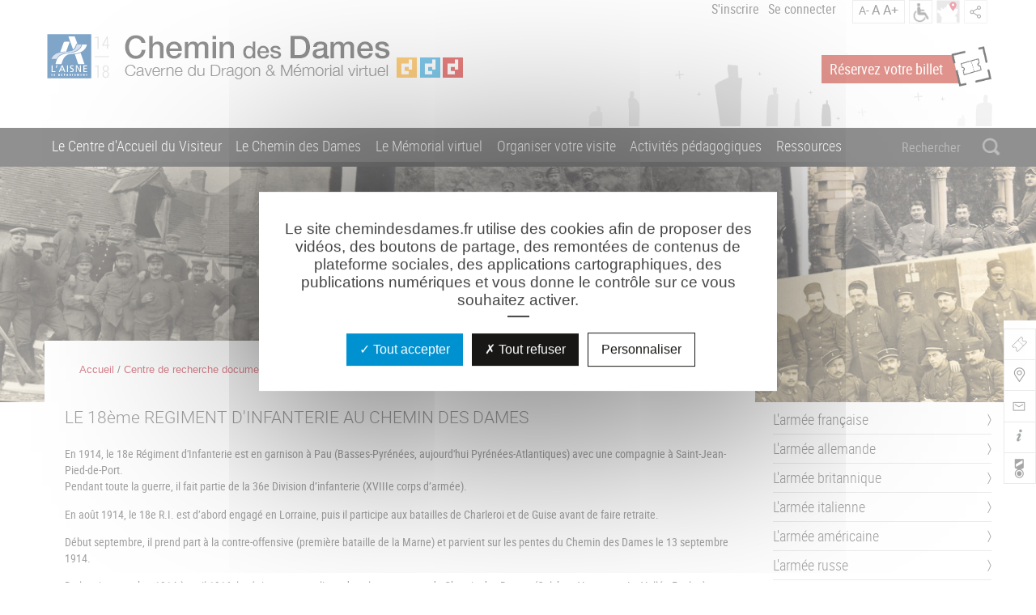

--- FILE ---
content_type: text/html; charset=UTF-8
request_url: https://www.chemindesdames.fr/fr/18e-regiment-dinfanterie
body_size: 38001
content:
<!DOCTYPE html>
<html lang="fr" dir="ltr" prefix="og: https://ogp.me/ns#">
  <head>
    <meta charset="utf-8" />
<meta name="description" content="LE 18ème REGIMENT D&#039;INFANTERIE AU CHEMIN DES DAMES En 1914, le 18e Régiment d&#039;Infanterie est en garnison à Pau (Basses-Pyrénées, aujourd&#039;hui Pyrénées-Atlantiques) avec une compagnie à Saint-Jean-Pied-de-Port. Pendant toute la guerre, il fait partie de la 36e Division d’infanterie (XVIIIe corps d’armée). En août 1914, le 18e R.I. est d’abord engagé en Lorraine, puis il participe aux batailles de Charleroi et de Guise avant de faire retraite." />
<meta property="og:description" content="LE 18ème REGIMENT D&#039;INFANTERIE AU CHEMIN DES DAMES En 1914, le 18e Régiment d&#039;Infanterie est en garnison à Pau (Basses-Pyrénées, aujourd&#039;hui Pyrénées-Atlantiques) avec une compagnie à Saint-Jean-Pied-de-Port. Pendant toute la guerre, il fait partie de la 36e Division d’infanterie (XVIIIe corps d’armée). En août 1914, le 18e R.I. est d’abord engagé en Lorraine, puis il participe aux batailles de Charleroi et de Guise avant de faire retraite. Début septembre, il prend part à la contre-offensive (première bataille de la Marne) et parvient sur les pentes du Chemin des Dames le 13 septembre 1914. De la mi-septembre 1914 à avril 1916, le régiment est en ligne dans le secteur est du Chemin des Dames (Oulches, Vassogne, La Vallée-Foulon) avec des périodes de repos à Beaurieux et à Glennes. Il prend part notamment à la défense de la ferme de la Creute (actuelle caverne du Dragon) attaquée et prise le 25 janvier 1915 par des unités saxonnes. Après Douaumont et la Somme, il revient au Chemin des Dames au printemps 1917 pour participer à l’offensive Nivelle (secteur d’Oulches, Vassogne) et il participe début mai à la meurtrière reprise du plateau de Californie. Le 27 mai 1917, alors qu’il est au repos à Villers-sur-Fère, près de Fère-en-Tardenois, le régiment apprend qu’il doit remonter au Chemin des Dames.  Des actions collectives de désobéissance se produisent alors qui aboutissent à des condamnations par le conseil de guerre. Trois soldats sont effectivement fusillés le 12 juin 1917 à Maizy. A l’automne 1918, le 18e Régiment d&#039;Infanterie revient encore au Chemin des Dames, cette fois dans le secteur ouest (Allemand) et prend part à la bataille de l’Ailette. Une plaque a été apposée en 1927 en l’honneur du 18e Régiment d&#039;Infanterie sur un ancien blockhaus allemand qui défendait l’accès au plateau de Californie en mai 1917. Un monument dit « monument des Basques » a été élevé en 1928 au-dessus du village de Craonnelle en hommage aux régiments de la 36e Division d’infanterie.   Source : Répertoire des corps de troupe de l&#039;armée française pendant la Grande guerre (éditions Claude Bonnaud - 2004) Conseil général de l&#039;Aisne  " />
<meta name="Generator" content="Drupal 10 (https://www.drupal.org)" />
<meta name="MobileOptimized" content="width" />
<meta name="HandheldFriendly" content="true" />
<meta name="viewport" content="width=device-width, initial-scale=1.0" />
<link rel="icon" href="/sites/default/files/favicon%20%281%29.ico" type="image/vnd.microsoft.icon" />
<link rel="alternate" hreflang="fr" href="https://www.chemindesdames.fr/fr/18e-regiment-dinfanterie" />
<link rel="canonical" href="https://www.chemindesdames.fr/fr/18e-regiment-dinfanterie" />
<link rel="shortlink" href="https://www.chemindesdames.fr/fr/node/2411" />

    <title>18e Régiment d&#039;Infanterie | Chemin des Dames</title>
    <link rel="stylesheet" media="all" href="/core/assets/vendor/normalize-css/normalize.css?t8ye17" />
<link rel="stylesheet" media="all" href="/modules/custom/cdd_common/css/slippry.css?t8ye17" />
<link rel="stylesheet" media="all" href="/core/modules/system/css/components/align.module.css?t8ye17" />
<link rel="stylesheet" media="all" href="/core/modules/system/css/components/fieldgroup.module.css?t8ye17" />
<link rel="stylesheet" media="all" href="/core/modules/system/css/components/container-inline.module.css?t8ye17" />
<link rel="stylesheet" media="all" href="/core/modules/system/css/components/clearfix.module.css?t8ye17" />
<link rel="stylesheet" media="all" href="/core/modules/system/css/components/details.module.css?t8ye17" />
<link rel="stylesheet" media="all" href="/core/modules/system/css/components/hidden.module.css?t8ye17" />
<link rel="stylesheet" media="all" href="/core/modules/system/css/components/item-list.module.css?t8ye17" />
<link rel="stylesheet" media="all" href="/core/modules/system/css/components/js.module.css?t8ye17" />
<link rel="stylesheet" media="all" href="/core/modules/system/css/components/nowrap.module.css?t8ye17" />
<link rel="stylesheet" media="all" href="/core/modules/system/css/components/position-container.module.css?t8ye17" />
<link rel="stylesheet" media="all" href="/core/modules/system/css/components/reset-appearance.module.css?t8ye17" />
<link rel="stylesheet" media="all" href="/core/modules/system/css/components/resize.module.css?t8ye17" />
<link rel="stylesheet" media="all" href="/core/modules/system/css/components/system-status-counter.css?t8ye17" />
<link rel="stylesheet" media="all" href="/core/modules/system/css/components/system-status-report-counters.css?t8ye17" />
<link rel="stylesheet" media="all" href="/core/modules/system/css/components/system-status-report-general-info.css?t8ye17" />
<link rel="stylesheet" media="all" href="/core/modules/system/css/components/tablesort.module.css?t8ye17" />
<link rel="stylesheet" media="all" href="/core/misc/components/progress.module.css?t8ye17" />
<link rel="stylesheet" media="all" href="/core/misc/components/ajax-progress.module.css?t8ye17" />
<link rel="stylesheet" media="all" href="/modules/contrib/paragraphs/css/paragraphs.unpublished.css?t8ye17" />
<link rel="stylesheet" media="all" href="/themes/contrib/bartik/css/base/elements.css?t8ye17" />
<link rel="stylesheet" media="all" href="/themes/contrib/bartik/css/layout.css?t8ye17" />
<link rel="stylesheet" media="all" href="/themes/contrib/bartik/css/classy/components/action-links.css?t8ye17" />
<link rel="stylesheet" media="all" href="/themes/contrib/bartik/css/classy/components/breadcrumb.css?t8ye17" />
<link rel="stylesheet" media="all" href="/themes/contrib/bartik/css/classy/components/button.css?t8ye17" />
<link rel="stylesheet" media="all" href="/themes/contrib/bartik/css/classy/components/collapse-processed.css?t8ye17" />
<link rel="stylesheet" media="all" href="/themes/contrib/bartik/css/classy/components/container-inline.css?t8ye17" />
<link rel="stylesheet" media="all" href="/themes/contrib/bartik/css/classy/components/details.css?t8ye17" />
<link rel="stylesheet" media="all" href="/themes/contrib/bartik/css/classy/components/exposed-filters.css?t8ye17" />
<link rel="stylesheet" media="all" href="/themes/contrib/bartik/css/classy/components/field.css?t8ye17" />
<link rel="stylesheet" media="all" href="/themes/contrib/bartik/css/classy/components/form.css?t8ye17" />
<link rel="stylesheet" media="all" href="/themes/contrib/bartik/css/classy/components/icons.css?t8ye17" />
<link rel="stylesheet" media="all" href="/themes/contrib/bartik/css/classy/components/inline-form.css?t8ye17" />
<link rel="stylesheet" media="all" href="/themes/contrib/bartik/css/classy/components/item-list.css?t8ye17" />
<link rel="stylesheet" media="all" href="/themes/contrib/bartik/css/classy/components/link.css?t8ye17" />
<link rel="stylesheet" media="all" href="/themes/contrib/bartik/css/classy/components/links.css?t8ye17" />
<link rel="stylesheet" media="all" href="/themes/contrib/bartik/css/classy/components/menu.css?t8ye17" />
<link rel="stylesheet" media="all" href="/themes/contrib/bartik/css/classy/components/more-link.css?t8ye17" />
<link rel="stylesheet" media="all" href="/themes/contrib/bartik/css/classy/components/pager.css?t8ye17" />
<link rel="stylesheet" media="all" href="/themes/contrib/bartik/css/classy/components/tabledrag.css?t8ye17" />
<link rel="stylesheet" media="all" href="/themes/contrib/bartik/css/classy/components/tableselect.css?t8ye17" />
<link rel="stylesheet" media="all" href="/themes/contrib/bartik/css/classy/components/tablesort.css?t8ye17" />
<link rel="stylesheet" media="all" href="/themes/contrib/bartik/css/classy/components/tabs.css?t8ye17" />
<link rel="stylesheet" media="all" href="/themes/contrib/bartik/css/classy/components/textarea.css?t8ye17" />
<link rel="stylesheet" media="all" href="/themes/contrib/bartik/css/classy/components/ui-dialog.css?t8ye17" />
<link rel="stylesheet" media="all" href="/themes/contrib/bartik/css/classy/components/messages.css?t8ye17" />
<link rel="stylesheet" media="all" href="/themes/contrib/bartik/css/classy/components/progress.css?t8ye17" />
<link rel="stylesheet" media="all" href="/themes/contrib/classy/css/components/node.css?t8ye17" />
<link rel="stylesheet" media="all" href="/themes/contrib/bartik/css/components/block.css?t8ye17" />
<link rel="stylesheet" media="all" href="/themes/contrib/bartik/css/components/book.css?t8ye17" />
<link rel="stylesheet" media="all" href="/themes/contrib/bartik/css/components/breadcrumb.css?t8ye17" />
<link rel="stylesheet" media="all" href="/themes/contrib/bartik/css/components/captions.css?t8ye17" />
<link rel="stylesheet" media="all" href="/themes/contrib/bartik/css/components/comments.css?t8ye17" />
<link rel="stylesheet" media="all" href="/themes/contrib/bartik/css/components/container-inline.module.css?t8ye17" />
<link rel="stylesheet" media="all" href="/themes/contrib/bartik/css/components/contextual.css?t8ye17" />
<link rel="stylesheet" media="all" href="/themes/contrib/bartik/css/components/demo-block.css?t8ye17" />
<link rel="stylesheet" media="all" href="/themes/contrib/bartik/css/components/dropbutton.component.css?t8ye17" />
<link rel="stylesheet" media="all" href="/themes/contrib/bartik/css/components/featured-top.css?t8ye17" />
<link rel="stylesheet" media="all" href="/themes/contrib/bartik/css/components/feed-icon.css?t8ye17" />
<link rel="stylesheet" media="all" href="/themes/contrib/bartik/css/components/field.css?t8ye17" />
<link rel="stylesheet" media="all" href="/themes/contrib/bartik/css/components/form.css?t8ye17" />
<link rel="stylesheet" media="all" href="/themes/contrib/bartik/css/components/forum.css?t8ye17" />
<link rel="stylesheet" media="all" href="/themes/contrib/bartik/css/components/header.css?t8ye17" />
<link rel="stylesheet" media="all" href="/themes/contrib/bartik/css/components/help.css?t8ye17" />
<link rel="stylesheet" media="all" href="/themes/contrib/bartik/css/components/highlighted.css?t8ye17" />
<link rel="stylesheet" media="all" href="/themes/contrib/bartik/css/components/item-list.css?t8ye17" />
<link rel="stylesheet" media="all" href="/themes/contrib/bartik/css/components/list-group.css?t8ye17" />
<link rel="stylesheet" media="all" href="/themes/contrib/bartik/css/components/list.css?t8ye17" />
<link rel="stylesheet" media="all" href="/themes/contrib/bartik/css/components/main-content.css?t8ye17" />
<link rel="stylesheet" media="all" href="/themes/contrib/bartik/css/components/menu.css?t8ye17" />
<link rel="stylesheet" media="all" href="/themes/contrib/bartik/css/components/messages.css?t8ye17" />
<link rel="stylesheet" media="all" href="/themes/contrib/bartik/css/components/node.css?t8ye17" />
<link rel="stylesheet" media="all" href="/themes/contrib/bartik/css/components/node-preview.css?t8ye17" />
<link rel="stylesheet" media="all" href="/themes/contrib/bartik/css/components/page-title.css?t8ye17" />
<link rel="stylesheet" media="all" href="/themes/contrib/bartik/css/components/pager.css?t8ye17" />
<link rel="stylesheet" media="all" href="/themes/contrib/bartik/css/components/panel.css?t8ye17" />
<link rel="stylesheet" media="all" href="/themes/contrib/bartik/css/components/primary-menu.css?t8ye17" />
<link rel="stylesheet" media="all" href="/themes/contrib/bartik/css/components/search-form.css?t8ye17" />
<link rel="stylesheet" media="all" href="/themes/contrib/bartik/css/components/search-results.css?t8ye17" />
<link rel="stylesheet" media="all" href="/themes/contrib/bartik/css/components/secondary-menu.css?t8ye17" />
<link rel="stylesheet" media="all" href="/themes/contrib/bartik/css/components/shortcut.css?t8ye17" />
<link rel="stylesheet" media="all" href="/themes/contrib/bartik/css/components/skip-link.css?t8ye17" />
<link rel="stylesheet" media="all" href="/themes/contrib/bartik/css/components/sidebar.css?t8ye17" />
<link rel="stylesheet" media="all" href="/themes/contrib/bartik/css/components/site-branding.css?t8ye17" />
<link rel="stylesheet" media="all" href="/themes/contrib/bartik/css/components/site-footer.css?t8ye17" />
<link rel="stylesheet" media="all" href="/themes/contrib/bartik/css/components/table.css?t8ye17" />
<link rel="stylesheet" media="all" href="/themes/contrib/bartik/css/components/tablesort-indicator.css?t8ye17" />
<link rel="stylesheet" media="all" href="/themes/contrib/bartik/css/components/tabs.css?t8ye17" />
<link rel="stylesheet" media="all" href="/themes/contrib/bartik/css/components/text-formatted.css?t8ye17" />
<link rel="stylesheet" media="all" href="/themes/contrib/bartik/css/components/toolbar.css?t8ye17" />
<link rel="stylesheet" media="all" href="/themes/contrib/bartik/css/components/featured-bottom.css?t8ye17" />
<link rel="stylesheet" media="all" href="/themes/contrib/bartik/css/components/password-suggestions.css?t8ye17" />
<link rel="stylesheet" media="all" href="/themes/contrib/bartik/css/components/ui.widget.css?t8ye17" />
<link rel="stylesheet" media="all" href="/themes/contrib/bartik/css/components/vertical-tabs.component.css?t8ye17" />
<link rel="stylesheet" media="all" href="/themes/contrib/bartik/css/components/views.css?t8ye17" />
<link rel="stylesheet" media="all" href="/themes/contrib/bartik/css/components/buttons.css?t8ye17" />
<link rel="stylesheet" media="all" href="/themes/contrib/bartik/css/components/image-button.css?t8ye17" />
<link rel="stylesheet" media="all" href="/themes/contrib/bartik/css/components/ui-dialog.css?t8ye17" />
<link rel="stylesheet" media="all" href="/themes/contrib/bartik/css/colors.css?t8ye17" />
<link rel="stylesheet" media="print" href="/themes/contrib/bartik/css/print.css?t8ye17" />
<link rel="stylesheet" media="all" href="/themes/custom/cdd/css/bootstrap.css?t8ye17" />
<link rel="stylesheet" media="all" href="/themes/custom/cdd/css/bootstrap-submenu.min.css?t8ye17" />
<link rel="stylesheet" media="all" href="/themes/custom/cdd/css/styles.css?t8ye17" />
<link rel="stylesheet" media="print" href="/themes/custom/cdd/css/print.css?t8ye17" />
<link rel="stylesheet" media="all" href="/themes/custom/cdd/css/jquery.mmenu.all.css?t8ye17" />

    <script type="application/json" data-drupal-selector="drupal-settings-json">{"path":{"baseUrl":"\/","pathPrefix":"fr\/","currentPath":"node\/2411","currentPathIsAdmin":false,"isFront":false,"currentLanguage":"fr"},"pluralDelimiter":"\u0003","suppressDeprecationErrors":true,"ajaxPageState":{"libraries":"[base64]","theme":"cdd","theme_token":null},"ajaxTrustedUrl":{"form_action_p_pvdeGsVG5zNF_XLGPTvYSKCf43t8qZYSwcfZl2uzM":true},"slipprySlider":{"696fddbd81732":[]},"ranks_hierarchy":{"2329":{"2nd lieutenant":"257","Acting Bombardier":"234","Bandsman":"235","Battery Quatermaster Serjeant":"397","Battery Serjeant Major":"386","Bombardier":"323","Brigadier General":"236","Bugler":"421","Captain":"237","Captain (Adjt.)":"324","Chaplain":"385","Colonel":"254","Colour Serjeant":"325","Company Quartermaster Serjeant":"326","Company Serjeant Major":"238","Corporal":"239","Corporal Saddler":"435","Driver":"320","Drummer":"333","Farrier Serjeant":"334","General":"251","Gunner":"240","Inconnu":"277","Lance Bombardier":"384","Lance corporal":"241","Lance Serjeant":"332","Lieutenant":"256","Lieutenant (Adjt)":"331","Lieutenant general":"252","Lieutnant colonel":"242","Major":"255","Major general":"253","Major lord":"387","Pioneer":"243","Private":"244","Regimental serjeant major":"245","Rifleman":"246","Sapper":"330","Second lieutenant":"247","Serjeant":"329","Shoeing Smith":"328","Soldier":"233","Squadron Quartermaster Serjeant":"335","Squadron Serjeant Major":"336","Staff serjeant":"248","Trumpeter":"327","Warrant Officer Class I":"250","Warrant Officer Class II":"249"},"2327":{"Adjudant":"262","Adjudant-Chef":"261","Aspirant":"260","Aum\u00f4nier":"344","Aviateur":"361","Brancardier":"314","Brigadier":"270","Brigadier-chef":"268","Canonnier":"343","Capitaine":"258","Caporal":"269","Caporal - Chef":"267","Caporal Adjudant Major":"321","Caporal Clairon":"342","Caporal Fourrier":"286","Chasseur de 1\u00e8re classe":"1060","Chasseur de 2\u00e8me classe":"1061","Chef d\u0027Escadron":"363","Chef de Bataillon":"341","Chef de Bon.":"340","Chef de Musique":"362","Clairon":"290","Colonel":"364","Commandant":"272","Conducteur de 2e classe":"372","Conducteur de 2\u00e8me classe":"378","Cycliste":"339","Deuxi\u00e8me Cannonier":"315","Deuxi\u00e8me Canonnier Conducteur":"322","Deuxi\u00e8me Canonnier Servant":"373","Enseigne de vaisseau":"356","Enseigne de Vaisseau de 1\u00e8re classe":"380","Enseigne de Vaisseau de 2\u00e8me classe":"381","Fusilier marin 1\u00e8re classe":"1093","Fusilier marin 2\u00e8me classe":"1092","Gendarme":"360","Gendarme \u00e0 pied":"375","G\u00e9n\u00e9ral de Brigade":"432","G\u00e9n\u00e9ral de Division":"434","Inconnu":"354","Infirmier":"316","Lieutenant":"259","Lieutenant - Colonel":"338","Ma\u00eetre pointeur":"293","Ma\u00eetre-ouvrier":"376","Major":"365","Mar\u00e9chal des Logis":"265","Mar\u00e9chal des Logis - Chef":"266","Marsouin de 1\u00e8re classe":"1062","Marsouin de 2\u00e8me classe":"1063","M\u00e9decin":"337","M\u00e9decin Aide Major 1\u00e8re classe":"1056","M\u00e9decin Aide Major 2\u00e8me classe":"1057","M\u00e9decin auxiliaire":"357","Officier de 2\u00e8me classe des \u00e9quipages":"379","Pharmacien":"289","Premier Canonnier Conducteur":"377","Premier Canonnier Servant":"374","Pr\u00eatre":"355","Quartier Ma\u00eetre":"358","Sapeur":"288","Sapeur mineur 1\u00e8re classe":"1077","Sapeur mineur 2\u00e8me classe":"1078","Second Ma\u00eetre":"359","Sergent":"264","Sergent Fourrier":"287","Sergent Major":"263","Soldat":"271","Soldat 1\u00e8re classe":"292","Soldat 2\u00e8me classe":"291","Sous-lieutenant":"273","Tambour":"382","Tambour-brancardier":"383","T\u00e9l\u00e9phoniste":"345","Tirailleur de 1\u00e8re Classe":"366","V\u00e9t\u00e9rinaire":"433"},"2330":{"Aiutante di battaglia":"1080","Appuntato":"426","Capitano":"1081","Caporale":"423","Caporale Maggiore":"430","Carabinieri":"427","Inconnu":"371","Marescial":"428","Sergente":"424","Sergente Maggiore":"429","Soldato":"422","Sottotenente":"431","Tenente":"425"},"2331":{"Ambulance Driver":"1101","Clerk (CK)":"389","Corporal (CORP)":"391","Master Sergeant (MSG)":"395","Mechanic (MEC)":"393","Private (PVT\/PV2)":"388","Private First Class (PFC)":"394","Second Lieutenant (2LT)":"392","Wagoner (WAGR)":"390"},"2328":{"Armierungssoldat":"311","Assistenzarzt":"308","B\u00e4cker":"301","Blinker":"346","Chevauleger":"347","Dragoner":"1074","Einj\u00e4hriger freiwilliger":"211","Ersatz-Rekrut":"300","Ersatz-Reservit":"279","Fahnenjunker":"202","Fahnenjunker-unteroffizier":"313","Fahnrich":"203","Fahrer":"280","Fahrmeister":"399","Feldartz":"348","Feldhilfsarzt":"402","Feldunterarzt":"420","Feldwebel":"212","Feldwebelleutnant":"204","Fernsprechmeister":"409","Flieger":"306","Flugzeugf\u00fchrer":"416","Freiwilliger":"367","Funker":"302","Fusilier":"213","Garde-J\u00e4ger":"400","Gardist":"214","Gefreiter":"194","Generalleutnant":"1064","Grenadier":"215","Hauptfeldwebel":"201","Hauptmann":"207","Hauptmann der reserve":"418","Hilfsarzt":"404","Hilfsdienstpflichtiger":"419","Hornist":"309","Husar":"216","Inconnu":"276","Infanterist":"295","J\u00e4ger":"217","Kanonier":"218","Kavallerist":"219","Kraftfahrer":"305","Krakenschwester":"415","Krankenpfleger":"410","Krankentr\u00e4ger":"284","Krankenw\u00e4rter":"368","Kriegsfreiwilliger":"220","K\u00fcrassier":"221","Landsturmmann":"296","Landsturmpflichtiger":"349","Landsturmrekrut":"222","Landwehrmann":"223","Leutnant":"224","Leutnant der reserve":"225","Luftschiffer":"303","Major":"209","Mineur":"369","Musketier":"226","Oberarzt":"352","Obergefreiter":"195","Oberj\u00e4ger":"227","Oberleutnant":"206","Oberleutnant der reserve":"406","Obermatrose":"408","Oberst":"407","Oboist":"307","Offizier":"413","Offiziersstellvertreter":"278","Pflegerin":"405","Pionier":"228","Rekrut":"318","Reservist":"274","Rittmeister":"208","Sanit\u00e4ter":"414","Sch\u00fctze":"229","Schutze":"294","Schwester":"412","Sergeant":"197","Signalmeister":"398","Soldat":"193","Stabsarzt":"317","Stabsveterin\u00e4r":"319","Tambour":"283","Telegraphist":"298","Telephonist":"304","Trainfahrer":"350","Trainreiter":"297","Trainsoldat":"230","Tromper":"285","Ulan":"231","Unterarzt":"351","Unterfeldwebel":"198","Unteroffizier":"196","Unteroffiziersanw\u00e4rter":"403","Unterzahlmeister":"312","Veterinar":"396","Vizefeldwebel":"282","Vizewachtmeister":"281","Wachtmeister":"200","Waffenmeister":"310","Waffenmeister-Stellvertret":"417","Waffenwart":"299","Wehrmann":"232","Zahlmeister":"370","Zahlmeister-Stellvertreter":"411","Zugf\u00fchrer":"353"},"0":{"Garde-K\u00fcrassier":"401","Inconnu":"436"}},"regiment_hierarchy":{"2328":{"470\/Feldartillerie der Reserve":{"2341":"Feldartillerie der Reserve 14","2342":"Feldartillerie der Reserve 25","2343":"Feldartillerie der Reserve 66","115381":"Feldartillerie der Reserve 61","117548":"Feldartillerie der Reserve 45"},"469\/Feldartillerie Regiment":{"2344":"Feldartillerie Regiment 9","2345":"Feldartillerie Regiment 10","2346":"Feldartillerie Regiment 12","2347":"Feldartillerie Regiment 20","2348":"Feldartillerie Regiment 51","2349":"Feldartillerie Regiment 66","3360":"Feldartillerie Regiment 205","3367":"Feldartillerie Regiment 269","3758":"Feldartillerie Regiment 58","116031":"Feldartillerie Regiment 104","116612":"Feldartillerie Regiment 22","117434":"Feldartillerie Regiment 111","117435":"Feldartillerie Regiment 102","117436":"Feldartillerie Regiment 80","117437":"Feldartillerie Regiment 83","117438":"Feldartillerie Regiment 78","117546":"Feldartillerie Regiment 50","117547":"Feldartillerie Regiment 59","117633":"Feldartillerie Regiment 45","118929":"Feldartillerie Regiment 3 ","119441":"Feldartillerie Regiment 34","137321":"Feldartillerie Regiment 99"},"477\/F\u00fcsiliere Regiment":{"2350":"F\u00fcsiliere Regiment 35","2351":"F\u00fcsiliere Regiment 36","2352":"F\u00fcsiliere Regiment 39","2353":"F\u00fcsiliere Regiment 40","117635":"F\u00fcsiliere Regiment 122","131145":"F\u00fcsiliere Regiment 80"},"468\/Grenadiere Infanterie Regiment":{"2354":"Grenadiere Infanterie Regiment 115"},"478\/Grenadiere Regiment":{"2355":"Grenadiere Regiment 8","2356":"Grenadiere Regiment 12","2357":"Grenadiere Regiment 89","2358":"Grenadiere Regiment 100","2359":"Grenadiere Regiment 101","117811":"Grenadiere Regiment 110","117814":"Grenadiere Regiment 109","132622":"Grenadiere Regiment 5","141245":"Grenadiere Regiment 1"},"465\/Infanterie Regiment":{"2360":"Infanterie Regiment 13","2361":"Infanterie Regiment 15","2362":"Infanterie Regiment 16","2363":"Infanterie Regiment 20","2364":"Infanterie Regiment 21","2365":"Infanterie Regiment 24","2366":"Infanterie Regiment 27","2367":"Infanterie Regiment 32","2368":"Infanterie Regiment 39","2369":"Infanterie Regiment 48","2370":"Infanterie Regiment 53","2371":"Infanterie Regiment 54","2372":"Infanterie Regiment 55","2373":"Infanterie Regiment 64","2374":"Infanterie Regiment 74","2375":"Infanterie Regiment 92","2376":"Infanterie Regiment 99","2377":"Infanterie Regiment 102","2378":"Infanterie Regiment 103","2379":"Infanterie Regiment 105","2380":"Infanterie Regiment 126","2381":"Infanterie Regiment 143","2382":"Infanterie Regiment 149","2383":"Infanterie Regiment 159","2384":"Infanterie Regiment 165","2385":"Infanterie Regiment 172","2386":"Infanterie Regiment 178","2387":"Infanterie Regiment 182","2595":"Infanterie Regiment 56","3077":"Infanterie Regiment 389","3351":"Infanterie Regiment 67","3353":"Infanterie Regiment 390","3355":"Infanterie Regiment 150","3356":"Infanterie Regiment 57","3357":"Infanterie Regiment 60","3359":"Infanterie Regiment 26","3361":"Infanterie Regiment 193","3364":"Infanterie Regiment 158","3749":"Infanterie Regiment 81","3752":"Infanterie Regiment 112","3755":"Infanterie Regiment 462","3756":"Infanterie Regiment 47","3757":"Infanterie Regiment 3","3815":"Infanterie Regiment 177","3818":"Infanterie Regiment 68","3954":"Infanterie Regiment 71","3961":"Infanterie Regiment 236","4004":"Infanterie Regiment 49","4005":"Infanterie Regiment 137","113819":"Infanterie Regiment 79","114591":"Infanterie Regiment 19","117549":"Infanterie Regiment 398","117634":"Infanterie Regiment 476","117638":"Infanterie Regiment 14","118757":"Infanterie Regiment 359","118758":"Infanterie Regiment 88","118922":"Infanterie Regiment 396","120488":"Infanterie Regiment 110","120489":"Infanterie Regiment 111","120491":"Infanterie Regiment 130","120492":"Infanterie Regiment 170","120871":"Infanterie Regiment 169","125161":"Infanterie Regiment 108","125989":"Infanterie Regiment 78","130569":"Infanterie Regiment 160","131146":"Infanterie Regiment 87","132620":"Infanterie Regiment 155","132621":"Infanterie Regiment 30","132623":"Infanterie Regiment 128","132624":"Infanterie Regiment 113","132625":"Infanterie Regiment 142","134898":"Infanterie Regiment 12","139977":"Infanterie Regiment 132","154944":"Infanterie Regiment 136","158646":"Infanterie Regiment 161","159491":"Infanterie Regiment 417"},"473\/J\u00e4ger Bataillon":{"2388":"J\u00e4ger Bataillon 7","2389":"J\u00e4ger Bataillon 8","2390":"J\u00e4ger Bataillon 10","2391":"J\u00e4ger Bataillon 11","2392":"J\u00e4ger Bataillon 14","2596":"J\u00e4ger Bataillon 15","117429":"J\u00e4ger Bataillon 12"},"472\/J\u00e4ger Regiment":{"2393":"J\u00e4ger Regiment 125","2394":"J\u00e4ger Regiment 159","117428":"J\u00e4ger Regiment 4","159495":"J\u00e4ger Regiment 56"},"466\/Landwehr Infanterie Regiment":{"2395":"Landwehr Infanterie Regiment 13","2550":"Landwehr Infanterie Regiment 16","3354":"Landwerh Infanterie Regiment 82"},"476\/Pionier Bataillon":{"2551":"Pionier Bataillon Nr. 3","2552":"Pionier Bataillon Nr. 7","2553":"Pionier Bataillon Nr. 12","2554":"Pionier Bataillon Nr. 15","2555":"Pionier Bataillon Nr. 18","2556":"Pionier Bataillon Nr. 21","3760":"Pionier Bataillon Nr. 29","117432":"Pionier Bataillon Nr. 1"},"475\/Pionier Regiment":{"2557":"Pionier Regiment Nr. 18","2558":"Pionier Regiment Nr. 31"},"471\/Reserve Fu\u00df Artillerie Regiment":{"2559":"Rerserve Fu\u00dfartillerie Regiment 2","118927":"Reserve Fu\u00df Artillerie Regiment 14"},"467\/Reserve Infanterie Regiment":{"2560":"Reserve Infanterie Regiment 13","2561":"Reserve Infanterie Regiment 16","2562":"Reserve Infanterie Regiment 17","2563":"Reserve Infanterie Regiment 27","2564":"Reserve Infanterie Regiment 30","2565":"Reserve Infanterie Regiment 32","2566":"Reserve Infanterie Regiment 36","2567":"Reserve Infanterie Regiment 53","2568":"Reserve Infanterie Regiment 56","2569":"Reserve Infanterie Regiment 57","2570":"Reserve Infanterie Regiment 66","2571":"Reserve Infanterie Regiment 71","2572":"Reserve Infanterie Regiment 73","2573":"Reserve Infanterie Regiment 81","2574":"Reserve Infanterie Regiment 86","2575":"Reserve Infanterie Regiment 87","2576":"Reserve Infanterie Regiment 92","2577":"Reserve Infanterie Regiment 94","2578":"Reserve Infanterie Regiment 148","2579":"Reserve Infanterie Regiment 158","3352":"Reserve Infanterie Regiment 78","3358":"Reserve Infanterie Regiment 75","3362":"Reserve Infanterie Regiment 116","3363":"Reserve Infanterie Regiment 254","3365":"Reserve Infanterie Regiment 258","3366":"Reserve Infanterie Regiment 259","3753":"Reserve Infanterie Regiment 212","3754":"Reserve Infanterie Regiment 110","3959":"Reserve Infanterie Regiment 29","3993":"Reserve Infanterie Regiment 230","3994":"Reserve Infanterie Regiment 234","3995":"Reserve Infanterie Regiment 211","3996":"Reserve Infanterie Regiment 245","3997":"Reserve Infanterie Regiment 85","114557":"Reserve Infanterie Regiment 208","116610":"Reserve Infanterie Regiment 202","117099":"Reserve Infanterie Regiment 113","117100":"Reserve Infanterie Regiment 109","117101":"Reserve Infanterie Regiment 111","117433":"Reserve Infanterie Regiment 39","117550":"Reserve Infanterie Regiment 216","117636":"Reserve Infanterie Regiment 120","117637":"Reserve Infanterie Regiment 205","117639":"Reserve Infanterie Regiment 210","120493":"Reserve Infanterie Regiment 249","120874":"Reserve Infanterie Regiment 260","120875":"Reserve Infanterie Regiment 250","120876":"Reserve Infanterie Regiment 251","124462":"Reserve Infanterie Regiment 215","132421":"Reserve Infanterie Regiment 37","134899":"Reserve Infanterie Regiment 8","144476":"Reserve Infanterie Regiment 10"},"481\/Reserve Sanit\u00e4r Kompanie":{"2580":"Reserve Sanit\u00e4r Kormpanie 7"},"480\/Sanit\u00e4r Kompanie":{"2581":"Sanit\u00e4r Kompanie 2","3962":"Sanit\u00e4r Kompanie 624"},"479\/Sch\u00fctze Regiment":{"2582":"Sch\u00fctze Regiment 108","2583":"Sch\u00fctze Regiment 109"},"615\/Minenwerfer Kompanie":{"3804":"Minenwerfer-Kompanie 34"},"617\/Sturm Kompanie":{"3816":"Sturm Kompanie 3","3817":"Sturm Kompanie 4"},"628\/Leibgrenadier Regiment":{"3902":"Leibgrenadier Regiment 100."},"1054\/Garde Regiment Zu Fu\u00df":{"3913":"4 Garde Regiment Zu Fu\u00df","114706":"1 Garde Regiment Zu Fu\u00df","114707":"2 Garde Regiment Zu Fu\u00df","116030":"3 Garde Regiment Zu Fu\u00df"},"1055\/Garde Grenadier Regiment":{"114708":"Garde Grenadier Regiment Nr. 89","115382":"Garde Grenadier Regiment Nr. 2","117430":"Garde Grenadier Regiment Nr. 5","129606":"Garde Grenadier Regiment Nr. 3","134892":"Garde Grenadier Regiment Nr. 1"},"1058\/Reserve Husaren Regiment":{"116032":"Reserve Husaren Regiment Nr 8"},"1059\/Baden Leib Grenadier Regiment":{"116036":"Baden Leib Grenadier Regiment 109"},"1065\/Kgl. Bayer. (KB) Infanterie Regiment":{"117104":"Kgl. Bayer. 12 Infanterie Regiment ","117105":"Kgl. Bayer. 22 Infanterie Regiment ","117106":"Kgl. Bayer. 2 Infanterie Regiment ","117107":"Kgl. Bayer. 6 Infanterie Regiment ","118013":"Kgl. Bayer. 31 Infanterie Regiment ","130642":"Kgl. Bayer. 1 Infanterie Regiment","140672":"Kgl. Bayer. 3 Infanterie Regiment"},"1066\/Husaren Regiment":{"117431":"Husaren Regiment Nr. 20","119240":"Husaren Regiment Nr. 17","119241":"Husaren Regiment Nr. 18"},"1067\/Fu\u00dfartillerie Regiment":{"117439":"Fu\u00dfartillerie Regiment Nr. 16","117440":"Fu\u00dfartillerie Regiment Nr. 10","117441":"Fu\u00dfartillerie Regiment Nr. 9"},"1068\/Sturm Bataillon":{"117812":"Sturm Bataillon 7","117813":"Sturm Bataillon 2","118012":"Sturm Bataillon 5"},"1069\/Garde Fu\u00dfartillerie Regiment":{"118756":"2. Garde Fu\u00dfartillerie Regiment","134902":" 3. Garde Fu\u00dfartillerie Regiment "},"1070\/Ulanen Regiment":{"118923":"  Ulanen Regiment 16"},"1071\/Dragoner Regiment":{"119238":"Dragoner Regiment Nr. 8","119239":"Dragoner Regiment Nr. 16","120872":"Dragoner Regiment Nr.20"},"1072\/Kgl. Bayer. (KB) Schweren Artillerie":{"119242":"Kgl. Bayer Schweren Artillerie"},"1073\/Kgl. Bayer. (KB) Reserve Feldartillerie Regiment":{"119246":"Kgl. Bayer. (KB) Reserve Feldartillerie Regiment 5","119247":"Kgl. Bayer. (KB) Reserve Feldartillerie Regiment 6"},"1076\/Ersatz Infanterie Regiment":{"120487":"Ersatz Infanterie Regiment N.28"},"1089\/Kgl. Sachs. J\u00e4ger Bataillon":{"134548":"Kgl. Sachs. J\u00e4ger Bataillon Nr. 12"},"1090\/Garde Reserve Feldartillerie Regiment":{"134896":"Garde Reserve Feldartillerie Regiment Nr. 3"},"1094\/Kgl. Bayer. (KB) Reserve Infanterie Regiment":{"137322":"Kgl. Bayer (KB) Reserve Infanterie Regiment 7","137323":"Kgl. Bayer (KB) Reserve Infanterie Regiment 12"}},"2327":{"437\/R\u00e9giment d\u0027Infanterie":{"2396":"110\u00e8me R\u00e9giment d\u0027Infanterie","2397":"118\u00e8me R\u00e9giment d\u0027Infanterie","2398":"119\u00e8me R\u00e9giment d\u0027Infanterie","2400":"123e R\u00e9giment d\u0027Infanterie","2401":"127\u00e8me R\u00e9giment d\u0027Infanterie","2402":"129\u00e8me R\u00e9giment d\u0027Infanterie","2403":"12e R\u00e9giment d\u0027Infanterie","2404":"132\u00e8me R\u00e9giment d\u0027Infanterie","2405":"144e R\u00e9giment d\u0027Infanterie","2406":"148\u00e8me R\u00e9giment d\u0027Infanterie","2407":"158\u00e8me R\u00e9giment d\u0027Infanterie","2408":"164\u00e8me R\u00e9giment d\u0027Infanterie","2409":"16e R\u00e9giment d\u0027Infanterie","2410":"184\u00e8me R\u00e9giment d\u0027Infanterie","2411":"18e R\u00e9giment d\u0027Infanterie","2414":"1er R\u00e9giment d\u0027Infanterie","2416":"201\u00e8me R\u00e9giment d\u0027Infanterie","2417":"205\u00e8me R\u00e9giment d\u0027Infanterie","2418":"208\u00e8me R\u00e9giment d\u0027Infanterie","2419":"224\u00e8me R\u00e9giment d\u0027Infanterie","2420":"236\u00e8me R\u00e9giment d\u0027Infanterie","2421":"238\u00e8me R\u00e9giment d\u0027Infanterie","2422":"249\u00e8me R\u00e9giment d\u0027Infanterie","2424":"251\u00e8me R\u00e9giment d\u0027Infanterie","2425":"254\u00e8me R\u00e9giment d\u0027Infanterie","2426":"267\u00e8me R\u00e9giment d\u0027Infanterie","2427":"283e R\u00e9giment d\u0027Infanterie","2428":"287\u00e8me R\u00e9giment d\u0027Infanterie","2429":"28e R\u00e9giment d\u0027Infanterie","2430":"294\u00e8me R\u00e9giment d\u0027Infanterie","2434":"305\u00e8me R\u00e9giment d\u0027Infanterie","2435":"319\u00e8me R\u00e9giment d\u0027Infanterie","2436":"329\u00e8me R\u00e9giment d\u0027Infanterie","2438":"332\u00e8me R\u00e9giment d\u0027Infanterie","2439":"344\u00e8me R\u00e9giment d\u0027Infanterie","2440":"34e R\u00e9giment d\u0027Infanterie","2442":"36e R\u00e9giment d\u0027Infanterie","2446":"41\u00e8me R\u00e9giment d\u0027Infanterie","2447":"43\u00e8me R\u00e9giment d\u0027Infanterie","2449":"49e R\u00e9giment d\u0027Infanterie","2452":"53\u00e8me R\u00e9giment d\u0027Infanterie","2453":"54e R\u00e9giment d\u0027Infanterie","2454":"57e R\u00e9giment d\u0027Infanterie","2456":"6e R\u00e9giment d\u0027Infanterie","2457":"73\u00e8me R\u00e9giment d\u0027Infanterie","2458":"74e R\u00e9giment d\u0027Infanterie","2459":"7e R\u00e9giment d\u0027Infanterie","2460":"88\u00e8me R\u00e9giment d\u0027Infanterie","2462":"8e R\u00e9giment d\u0027Infanterie","2464":"93\u00e8me R\u00e9giment d\u0027Infanterie","2465":"98\u00e8me R\u00e9giment d\u0027Infanterie","2587":"218\u00e8me R\u00e9giment d\u0027Infanterie","2589":"84\u00e8me R\u00e9giment d\u0027Infanterie","2591":"212\u00e8me R\u00e9giment d\u0027Infanterie","2594":"85\u00e8me R\u00e9giment d\u0027Infanterie","2603":"136\u00e8me R\u00e9giment d\u0027Infanterie","2604":"137\u00e8me R\u00e9giment d\u0027Infanterie","2605":"140\u00e8me R\u00e9giment d\u0027Infanterie","2606":"146\u00e8me R\u00e9giment d\u0027Infanterie","2607":"14e R\u00e9giment d\u0027Infanterie","2608":"152e R\u00e9giment d\u0027Infanterie","2609":"153\u00e8me R\u00e9giment d\u0027Infanterie","2610":"156\u00e8me R\u00e9giment d\u0027Infanterie","2611":"159\u00e8me R\u00e9giment d\u0027Infanterie","2612":"160\u00e8me R\u00e9giment d\u0027Infanterie","2613":"163e R\u00e9giment d\u0027Infanterie","2614":"167\u00e8me R\u00e9giment d\u0027Infanterie","2615":"206\u00e8me R\u00e9giment d\u0027Infanterie","2616":"22e R\u00e9giment d\u0027Infanterie","2617":"234\u00e8me R\u00e9giment d\u0027Infanterie","2618":"26e R\u00e9giment d\u0027Infanterie","2620":"30e R\u00e9giment d\u0027Infanterie","2621":"321\u00e8me R\u00e9giment d\u0027Infanterie","2623":"32e R\u00e9giment d\u0027Infanterie","2624":"33e R\u00e9giment d\u0027Infanterie","2625":"350\u00e8me R\u00e9giment d\u0027Infanterie","2626":"360\u00e8me R\u00e9giment d\u0027Infanterie","2627":"365\u00e8me R\u00e9giment d\u0027Infanterie","2628":"369\u00e8me R\u00e9giment d\u0027Infanterie","2629":"37\u00e8me R\u00e9giment d\u0027Infanterie","2630":"39\u00e8me R\u00e9giment d\u0027Infanterie","2631":"392\u00e8me R\u00e9giment d\u0027Infanterie","2632":"401\u00e8me R\u00e9giment d\u0027Infanterie","2633":"403\u00e8me R\u00e9giment d\u0027Infanterie","2634":"413\u00e8me R\u00e9giment d\u0027Infanterie","2635":"418e R\u00e9giment d\u0027Infanterie","2636":"42\u00e8me R\u00e9giment d\u0027Infanterie","2637":"5e R\u00e9giment d\u0027Infanterie","2641":"24e R\u00e9giment d\u0027Infanterie","2642":"126\u00e8me R\u00e9giment d\u0027Infanterie","2643":"116\u00e8me R\u00e9giment d\u0027Infanterie","2647":"230\u00e8me R\u00e9giment d\u0027Infanterie","2648":"274\u00e8me R\u00e9giment d\u0027Infanterie","2654":"61\u00e8me R\u00e9giment d\u0027Infanterie","2655":"62\u00e8me R\u00e9giment d\u0027Infanterie","2656":"63\u00e8me R\u00e9giment d\u0027Infanterie","2657":"64\u00e8me R\u00e9giment d\u0027Infanterie","2658":"65\u00e8me R\u00e9giment d\u0027Infanterie","2659":"66\u00e8me R\u00e9giment d\u0027Infanterie","2660":"67e R\u00e9giment d\u0027Infanterie","2662":"68\u00e8me R\u00e9giment d\u0027Infanterie","2663":"69\u00e8me R\u00e9giment d\u0027Infanterie","2666":"72\u00e8me R\u00e9giment d\u0027Infanterie","2668":"75\u00e8me R\u00e9giment d\u0027Infanterie","2669":"77\u00e8me R\u00e9giment d\u0027Infanterie","2670":"79\u00e8me R\u00e9giment d\u0027Infanterie","2673":"82\u00e8me R\u00e9giment d\u0027Infanterie","2676":"90\u00e8me R\u00e9giment d\u0027Infanterie","2677":"91\u00e8me R\u00e9giment d\u0027Infanterie","2678":"97\u00e8me R\u00e9giment d\u0027Infanterie","2679":"99\u00e8me R\u00e9giment d\u0027Infanterie","2680":"171\u00e8me R\u00e9giment d\u0027Infanterie","2681":"21e R\u00e9giment d\u0027Infanterie","2684":"239\u00e8me R\u00e9giment d\u0027Infanterie","2685":"252\u00e8me R\u00e9giment d\u0027Infanterie","2686":"311\u00e8me R\u00e9giment d\u0027Infanterie","2687":"316\u00e8me R\u00e9giment d\u0027Infanterie","2688":"349\u00e8me R\u00e9giment d\u0027Infanterie","2691":"414e R\u00e9giment d\u0027Infanterie","2692":"45\u00e8me R\u00e9giment d\u0027Infanterie","2696":"104\u00e8me R\u00e9giment d\u0027Infanterie","2697":"105\u00e8me R\u00e9giment d\u0027Infanterie","2698":"106\u00e8me R\u00e9giment d\u0027Infanterie","2700":"112\u00e8me R\u00e9giment d\u0027Infanterie","2702":"114\u00e8me R\u00e9giment d\u0027Infanterie","2703":"262\u00e8me R\u00e9giment d\u0027Infanterie","2705":"19e R\u00e9giment d\u0027Infanterie","2708":"2e R\u00e9giment d\u0027Infanterie","2715":"228\u00e8me R\u00e9giment d\u0027Infanterie","2716":"233\u00e8me R\u00e9giment d\u0027Infanterie","2717":"253\u00e8me R\u00e9giment d\u0027Infanterie","2718":"260\u00e8me R\u00e9giment d\u0027Infanterie","2719":"261\u00e8me R\u00e9giment d\u0027Infanterie","2722":"11e R\u00e9giment d\u0027Infanterie","2731":"100\u00e8me R\u00e9giment d\u0027Infanterie","2734":"130\u00e8me R\u00e9giment d\u0027Infanterie","2735":"138\u00e8me R\u00e9giment d\u0027Infanterie","2738":"15e R\u00e9giment d\u0027Infanterie","2739":"157\u00e8me R\u00e9giment d\u0027Infanterie","2741":"185\u00e8me R\u00e9giment d\u0027Infanterie","2747":"214\u00e8me R\u00e9giment d\u0027Infanterie","2748":"215\u00e8me R\u00e9giment d\u0027Infanterie","2750":"288\u00e8me R\u00e9giment d\u0027Infanterie","2751":"258\u00e8me R\u00e9giment d\u0027Infanterie","2752":"265\u00e8me R\u00e9giment d\u0027Infanterie","2753":"268\u00e8me R\u00e9giment d\u0027Infanterie","2757":"27e R\u00e9giment d\u0027Infanterie","2758":"276\u00e8me R\u00e9giment d\u0027Infanterie","2759":"282\u00e8me R\u00e9giment d\u0027Infanterie","2761":"29e R\u00e9giment d\u0027Infanterie","2765":"3e R\u00e9giment d\u0027Infanterie","2766":"31e R\u00e9giment d\u0027Infanterie","2770":"334\u00e8me R\u00e9giment d\u0027Infanterie","2777":"404\u00e8me R\u00e9giment d\u0027Infanterie","2782":"48\u00e8me R\u00e9giment d\u0027Infanterie","2784":"51\u00e8me R\u00e9giment d\u0027Infanterie","2786":"52\u00e8me R\u00e9giment d\u0027Infanterie","2789":"517\u00e8me R\u00e9giment d\u0027Infanterie","2792":"40\u00e8me R\u00e9giment d\u0027Infanterie","2794":"455\u00e8me R\u00e9giment d\u0027Infanterie","2848":"339\u00e8me R\u00e9giment d\u0027Infanterie","2851":"113\u00e8me R\u00e9giment d\u0027Infanterie","2852":"131\u00e8me R\u00e9giment d\u0027Infanterie","2853":"150\u00e8me R\u00e9giment d\u0027Infanterie","2854":"151\u00e8me R\u00e9giment d\u0027Infanterie","2855":"154\u00e8me R\u00e9giment d\u0027Infanterie","2856":"155e R\u00e9giment d\u0027Infanterie","2857":"161\u00e8me R\u00e9giment d\u0027Infanterie","2858":"162\u00e8me R\u00e9giment d\u0027Infanterie","2859":"173\u00e8me R\u00e9giment d\u0027Infanterie","2860":"204\u00e8me R\u00e9giment d\u0027Infanterie","2861":"213\u00e8me R\u00e9giment d\u0027Infanterie","2862":"221\u00e8me R\u00e9giment d\u0027Infanterie","2863":"222\u00e8me R\u00e9giment d\u0027Infanterie","2864":"23e R\u00e9giment d\u0027Infanterie","2866":"231\u00e8me R\u00e9giment d\u0027Infanterie","2867":"245\u00e8me R\u00e9giment d\u0027Infanterie","2868":"246\u00e8me R\u00e9giment d\u0027Infanterie","2869":"255\u00e8me R\u00e9giment d\u0027Infanterie","2870":"273\u00e8me R\u00e9giment d\u0027Infanterie","2871":"289\u00e8me R\u00e9giment d\u0027Infanterie","2872":"290\u00e8me R\u00e9giment d\u0027Infanterie","2873":"292\u00e8me R\u00e9giment d\u0027Infanterie","2874":"293\u00e8me R\u00e9giment d\u0027Infanterie","2875":"298\u00e8me R\u00e9giment d\u0027Infanterie","2876":"299\u00e8me R\u00e9giment d\u0027Infanterie","2877":"310\u00e8me R\u00e9giment d\u0027Infanterie","2878":"313\u00e8me R\u00e9giment d\u0027Infanterie","2879":"320\u00e8me R\u00e9giment d\u0027Infanterie","2880":"323\u00e8me R\u00e9giment d\u0027Infanterie","2881":"324\u00e8me R\u00e9giment d\u0027Infanterie","2882":"325\u00e8me R\u00e9giment d\u0027Infanterie","2883":"327\u00e8me R\u00e9giment d\u0027Infanterie","2884":"328\u00e8me R\u00e9giment d\u0027Infanterie","2885":"333\u00e8me R\u00e9giment d\u0027Infanterie","2886":"358\u00e8me R\u00e9giment d\u0027Infanterie","2887":"4e R\u00e9giment d\u0027Infanterie","2888":"410\u00e8me R\u00e9giment d\u0027Infanterie","2889":"411\u00e8me R\u00e9giment d\u0027Infanterie","2890":"412\u00e8me R\u00e9giment d\u0027Infanterie","2891":"416\u00e8me R\u00e9giment d\u0027Infanterie","2892":"46\u00e8me R\u00e9giment d\u0027Infanterie","2893":"55\u00e8me R\u00e9giment d\u0027Infanterie","2894":"76\u00e8me R\u00e9giment d\u0027Infanterie","2895":"89\u00e8me R\u00e9giment d\u0027Infanterie","2896":"94\u00e8me R\u00e9giment d\u0027Infanterie","2897":"96e R\u00e9giment d\u0027Infanterie","2900":"10e R\u00e9giment d\u0027Infanterie","2910":"109e R\u00e9giment d\u0027Infanterie","2923":"115\u00e8me R\u00e9giment d\u0027Infanterie","2931":"122\u00e8me R\u00e9giment d\u0027Infanterie","2933":"125\u00e8me R\u00e9giment d\u0027Infanterie","2934":"128\u00e8me R\u00e9giment d\u0027Infanterie","2937":"13e R\u00e9giment d\u0027Infanterie","2941":"133\u00e8me R\u00e9giment d\u0027Infanterie","2944":"139\u00e8me R\u00e9giment d\u0027Infanterie","2949":"141\u00e8me R\u00e9giment d\u0027Infanterie","2951":"142\u00e8me R\u00e9giment d\u0027Infanterie","2952":"147\u00e8me R\u00e9giment d\u0027Infanterie","2960":"17e R\u00e9giment d\u0027Infanterie","2962":"172\u00e8me R\u00e9giment d\u0027Infanterie","2966":"191\u00e8me R\u00e9giment d\u0027Infanterie","2988":"217\u00e8me R\u00e9giment d\u0027Infanterie","2996":"229\u00e8me R\u00e9giment d\u0027Infanterie","3008":"240\u00e8me R\u00e9giment d\u0027Infanterie","3014":"250\u00e8me R\u00e9giment d\u0027Infanterie","3023":"264\u00e8me R\u00e9giment d\u0027Infanterie","3036":"284\u00e8me R\u00e9giment d\u0027Infanterie","3044":"300\u00e8me R\u00e9giment d\u0027Infanterie","3045":"307\u00e8me R\u00e9giment d\u0027Infanterie","3051":"318\u00e8me R\u00e9giment d\u0027Infanterie","3058":"338\u00e8me R\u00e9giment d\u0027Infanterie","3063":"35e R\u00e9giment d\u0027Infanterie","3067":"373\u00e8me R\u00e9giment d\u0027Infanterie","3069":"38\u00e8me R\u00e9giment d\u0027Infanterie","3075":"408\u00e8me R\u00e9giment d\u0027Infanterie","3076":"409\u00e8me R\u00e9giment d\u0027Infanterie","3081":"417\u00e8me R\u00e9giment d\u0027Infanterie","3085":"436\u00e8me R\u00e9giment d\u0027Infanterie","3104":"50\u00e8me R\u00e9giment d\u0027Infanterie","3136":"70\u00e8me R\u00e9giment d\u0027Infanterie","3138":"71\u00e8me R\u00e9giment d\u0027Infanterie","3147":"80\u00e8me R\u00e9giment d\u0027Infanterie","3151":"83\u00e8me R\u00e9giment d\u0027Infanteie","3159":"87e R\u00e9giment d\u0027Infanterie","3176":"297\u00e8me R\u00e9giment d\u0027Infanterie","3189":"149\u00e8me R\u00e9giment d\u0027Infanterie","3190":"165\u00e8me R\u00e9giment d\u0027Infanterie","3191":"166\u00e8me R\u00e9giment d\u0027Infanterie","3192":"168\u00e8me R\u00e9giment d\u0027Infanterie","3193":"169\u00e8me R\u00e9giment d\u0027Infanterie","3196":"170\u00e8me R\u00e9giment d\u0027Infanterie","3202":"219\u00e8me R\u00e9giment d\u0027Infanterie","3203":"220\u00e8me R\u00e9giment d\u0027Infantere","3211":"259\u00e8me R\u00e9giment d\u0027Infanterie","3218":"306\u00e8me R\u00e9giment d\u0027Infanterie","3221":"355\u00e8me R\u00e9giment d\u0027Infanterie","3222":"359\u00e8me R\u00e9giment d\u0027Infanterie","3224":"370\u00e8me R\u00e9giment d\u0027Infanterie","3228":"335\u00e8me R\u00e9giment d\u0027Infanterie","3240":"117\u00e8me R\u00e9giment d\u0027Infanterie","3241":"120\u00e8me R\u00e9giment d\u0027Infanterie","3243":"121\u00e8me R\u00e9giment d\u0027Infanterie","3245":"143\u00e8me R\u00e9giment d\u0027Infanterie","3248":"174\u00e8me R\u00e9giment d\u0027Infanterie","3249":"187\u00e8me R\u00e9giment d\u0027Infanterie","3251":"223\u00e8me R\u00e9giment d\u0027Infanterie","3252":"232\u00e8me R\u00e9giment d\u0027Infanterie","3253":"235\u00e8me R\u00e9giment d\u0027Infanterie","3255":"25e R\u00e9giment d\u0027Infanterie","3256":"257\u00e8me R\u00e9giment d\u0027Infanterie","3258":"278\u00e8me R\u00e9giment d\u0027Infanterie","3259":"279\u00e8me R\u00e9giment d\u0027Infanterie","3262":"415\u00e8me R\u00e9giment d\u0027Infanterie","3264":"44\u00e8me R\u00e9giment d\u0027Infanterie","3270":"78\u00e8me R\u00e9giment d\u0027Infanterie","3272":"81\u00e8me R\u00e9giment d\u0027Infanterie","3277":"108\u00e8me R\u00e9giment d\u0027Infanterie","3282":"407\u00e8me R\u00e9giment d\u0027Infanterie","3284":"58\u00e8me R\u00e9giment d\u0027Infanterie","3285":"387\u00e8me R\u00e9giment d\u0027Infanterie","3292":"107\u00e8me R\u00e9giment d\u0027Infanterie","3296":"322\u00e8me R\u00e9giment d\u0027Infanterie","3309":"216\u00e8me R\u00e9giment d\u0027Infanterie","3311":"226\u00e8me R\u00e9giment d\u0027Infanterie","3319":"269\u00e8me R\u00e9giment d\u0027Infanterie","3324":"315\u00e8me R\u00e9giment d\u0027Infanterie","3325":"352\u00e8me R\u00e9giment d\u0027Infanterie","3326":"366\u00e8me R\u00e9gimentd\u0027Infanterie","3331":"47\u00e8me R\u00e9giment d\u0027Infanterie","3336":"59\u00e8me R\u00e9giment d\u0027Infanterie","3338":"60\u00e8me R\u00e9giment d\u0027Infanterie","3375":"135\u00e8me R\u00e9giment d\u0027Infanterie","3376":"308\u00e8me R\u00e9giment d\u0027Infanterie","3387":"331\u00e8me R\u00e9giment d\u0027Infanterie","3411":"363\u00e8me R\u00e9giment d\u0027Infanterie","3420":"270\u00e8me R\u00e9giment d\u0027Infanterie","3423":"92\u00e8me R\u00e9giment d\u0027infanterie","3425":"277e R\u00e9giment d\u0027Infanterie","3428":"134\u00e8me R\u00e9giment d\u0027Infanterie","3433":"211\u00e8me R\u00e9giment d\u0027Infanterie","3434":"367\u00e8me r\u00e9giment d\u0027Infanterie","3457":"272\u00e8me R\u00e9giment d\u0027Infanterie","3461":"340\u00e8me R\u00e9giment d\u0027Infanterie","3467":"186\u00e8me R\u00e9giment d\u0027Infanterie","3482":"101\u00e8me R\u00e9giment d\u0027Infanterie","3483":"182\u00e8me R\u00e9giment d\u0027Infanterie","3484":"382\u00e8me R\u00e9giment d\u0027Infanterie","3490":"9e R\u00e9giment d\u0027Infanterie","3560":"286\u00e8me R\u00e9giment d\u0027Infanterie ","3563":"304\u00e8me R\u00e9giment d\u0027Infanterie","3813":"280\u00e8me R\u00e9giment d\u0027infanterie","3900":"354\u00e8me R\u00e9giment  d\u0027Infanterie","3918":"317\u00e8me R\u00e9giment d\u0027Infanterie","3919":"346\u00e8me R\u00e9giment d\u0027Infanterie","3920":"247\u00e8me R\u00e9giment d\u0027Infanterie","3926":"86\u00e8me R\u00e9giment d\u0027Infanterie","3934":"471\u00e8me R\u00e9giment d\u0027Infanterie","3949":"102\u00e8me R\u00e9giment d\u0027Infanterie","3972":"402\u00e8me R\u00e9giment d\u0027Infanterie","4018":"361\u00e8me R\u00e9giment d\u0027Infanterie","160192":"342e R\u00e9giment d\u0027infanterie","162329":"312\u00e8me R\u00e9giment d\u0027Infanterie"},"455\/R\u00e9giment de Zouaves":{"2399":"11\u00e8me R\u00e9giment de Zouaves","2413":"1er R\u00e9giment de Zouaves","2432":"2\u00e8me R\u00e9giment de Zouaves","2444":"3\u00e8me R\u00e9giment de Zouaves","2693":"8\u00e8me R\u00e9giment de Zouaves","3156":"9\u00e8me R\u00e9giment de Zouaves","3194":"169\u00e8me R\u00e9giment de Zouaves","3456":"7\u00e8me R\u00e9giment de Zouaves","3924":"4\u00e8me R\u00e9giment de Zouaves"},"454\/R\u00e9giment de Marche de Zouaves":{"2412":"1er R\u00e9giment de Marche de Zouaves","162328":"2e R\u00e9giment de Marche de Zouaves","162330":"4e R\u00e9giment de Marche de Zouaves"},"442\/R\u00e9giment de Tirailleurs Alg\u00e9riens":{"2415":"1er R\u00e9giment de Tirailleurs Alg\u00e9riens","2443":"3\u00e8me R\u00e9giment de Tirailleurs Alg\u00e9riens","2466":"9\u00e8me R\u00e9giment deTirailleurs Alg\u00e9riens","3199":"2\u00e8me R\u00e9giment de Tirailleurs Alg\u00e9riens","3231":"7\u00e8me R\u00e9giment de Tirailleurs Alg\u00e9riens","3238":"10\u00e8me R\u00e9giment de Tirailleurs Alg\u00e9riens","3257":"26\u00e8me R\u00e9giment de Tirailleurs Alg\u00e9riens","3268":"6\u00e8me R\u00e9giment de Tirailleurs Alg\u00e9riens","3329":"4\u00e8me R\u00e9giment de Tirailleurs Alg\u00e9riens","3436":"11\u00e8me R\u00e9giment Tirailleurs Alg\u00e9riens"},"456\/R\u00e9giment d\u0027Artillerie de Campagne":{"2423":"24\u00e8me R\u00e9giment d\u0027Artillerie","2437":"32\u00e8me R\u00e9giment d\u0027Artillerie","2455":"58\u00e8me R\u00e9giment d\u0027Artillerie","2588":"14\u00e8me R\u00e9giment d\u0027Artillerie","2598":"1er R\u00e9giment d\u0027Artillerie","2664":"60\u00e8me R\u00e9giment d\u0027Artillerie","2671":"8\u00e8me R\u00e9giment d\u0027Artillerie","2683":"233\u00e8me R\u00e9giment d\u0027Artillerie","2689":"35\u00e8me R\u00e9giment d\u0027Artillerie","2690":"39\u00e8me R\u00e9giment d\u0027Artillerie","2710":"243\u00e8me R\u00e9giment d\u0027Artillerie","2711":"258\u00e8me R\u00e9giment d\u0027Artillerie","2712":"260\u00e8me R\u00e9giment d\u0027Artillerie","2714":"2\u00e8me R\u00e9giment d\u0027Artillerie","2749":"22\u00e8me R\u00e9giment d\u0027Artillerie","2754":"25\u00e8me R\u00e9giment d\u0027Artillerie","2755":"26\u00e8me R\u00e9giment d\u0027Artillerie","2756":"27\u00e8me R\u00e9giment d\u0027Artillerie","2760":"29\u00e8me R\u00e9giment d\u0027Artillerie","2785":"51\u00e8me R\u00e9giment d\u0027Artillerie","2787":"52\u00e8me R\u00e9giment d\u0027Artillerie","2788":"5\u00e8me R\u00e9giment d\u0027Artillerie","2903":"103\u00e8me R\u00e9giment d\u0027Artillerie","2906":"107\u00e8me R\u00e9giment d\u0027Artillerie","2908":"109\u00e8me R\u00e9giment d\u0027Artillerie","2913":"11\u00e8me R\u00e9giment d\u0027Artillerie","2916":"111\u00e8me R\u00e9giment d\u0027Artillerie","2921":"115\u00e8me R\u00e9giment d\u0027Artillerie","2924":"116\u00e8me R\u00e9giment d\u0027Artillerie","2935":"13\u00e8me R\u00e9giment d\u0027Artillerie","2953":"148\u00e8me R\u00e9giment d\u0027Artillerie","2956":"15\u00e8me R\u00e9giment d\u0027Artillerie","2959":"17\u00e8me R\u00e9giment d\u0027Artillerie","2964":"19\u00e8me R\u00e9giment d\u0027Artillerie","2969":"199\u00e8me R\u00e9giment d\u0027Artillerie","2973":"20\u00e8me R\u00e9giment d\u0027Artillerie","2977":"203\u00e8me R\u00e9giment d\u0027Artillerie","2978":"204\u00e8me R\u00e9giment d\u0027Artillerie","2984":"215\u00e8me R\u00e9giment d\u0027Artillerie","2987":"217\u00e8me R\u00e9giment d\u0027Artillerie","2992":"225\u00e8me R\u00e9giment d\u0027Artillerie","2993":"226\u00e8me R\u00e9giment d\u0027Artillerie","2995":"229\u00e8me R\u00e9giment d\u0027Artillerie","3000":"230\u00e8me R\u00e9giment d\u0027Artillerie","3001":"232\u00e8me R\u00e9giment d\u0027Artillerie","3003":"235\u00e8me R\u00e9giment d\u0027Artillerie","3007":"240\u00e8me R\u00e9giment d\u0027Artillerie","3009":"245\u00e8me R\u00e9giment d\u0027Artillerie","3010":"246\u00e8me R\u00e9giment d\u0027Artillerie","3011":"216\u00e8me R\u00e9giment d\u0027Artillerie","3015":"254\u00e8me R\u00e9giment d\u0027Artillerie","3016":"256\u00e8me R\u00e9giment d\u0027Artillerie","3017":"259\u00e8me R\u00e9giment d\u0027Artillerie","3021":"263\u00e8me R\u00e9giment d\u0027Artillerie","3024":"266\u00e8me R\u00e9giment d\u0027Artillerie","3025":"268\u00e8me R\u00e9giment d\u0027Artillerie","3032":"273\u00e8me R\u00e9giment d\u0027Artillerie","3033":"28\u00e8me R\u00e9giment d\u0027Artillerie","3039":"3\u00e8me R\u00e9giment d\u0027Artillerie","3042":"30\u00e8me R\u00e9giment d\u0027Artillerie","3047":"31\u00e8me R\u00e9giment d\u0027Artillerie","3050":"316\u00e8me R\u00e9giment d\u0027Artillerie","3054":"323\u00e8me R\u00e9giment d\u0027Artillerie","3056":"33\u00e8me R\u00e9giment d\u0027Artillerie","3060":"34\u00e8me R\u00e9giment d\u0027Artillerie","3062":"341\u00e8me R\u00e9giment d\u0027Artillerie","3066":"37\u00e8me R\u00e9giment d\u0027Artillerie","3068":"38\u00e8me R\u00e9giment d\u0027Artillerie","3070":"4\u00e8me R\u00e9giment d\u0027Artillerie","3074":"40\u00e8me R\u00e9giment d\u0027Artillerie","3078":"41\u00e8me R\u00e9giment d\u0027Artillerie","3082":"42\u00e8me R\u00e9giment d\u0027Artillerie","3084":"43\u00e8me R\u00e9giment d\u0027Artillerie","3087":"44\u00e8me R\u00e9giment d\u0027Artillerie","3090":"45\u00e8me R\u00e9giment d\u0027Artillerie","3091":"46\u00e8me R\u00e9giment d\u0027Artillerie","3094":"47\u00e8me R\u00e9giment d\u0027Artillerie","3095":"48\u00e8me R\u00e9giment d\u0027Artillerie","3097":"49\u00e8me R\u00e9giment d\u0027Artillerie","3106":"53\u00e8me R\u00e9giment d\u0027Artillerie","3109":"56\u00e8me R\u00e9giment d\u0027Artillerie","3111":"59\u00e8me R\u00e9giment d\u0027Artillerie","3112":"6\u00e8me R\u00e9giment d\u0027Artillerie","3118":"61\u00e8me R\u00e9giment d\u0027Artillerie","3128":"66\u00e8me R\u00e9giment d\u0027Artillerie","3142":"74\u00e8me R\u00e9giment d\u0027Artillerie","3149":"81\u00e8me R\u00e9giment d\u0027Artillerie","3150":"82\u00e8me R\u00e9giment d\u0027Artillerie","3152":"85\u00e8me R\u00e9giment d\u0027Artillerie","3154":"86\u00e8me R\u00e9giment d\u0027Artillerie","3161":"88\u00e8me R\u00e9giment d\u0027Artillerie","3165":"89\u00e8me R\u00e9giment d\u0027Artillerie","3183":"12\u00e8me R\u00e9giment d\u0027Artillerie","3188":"137\u00e8me R\u00e9giment d\u0027Artillerie","3200":"218\u00e8me R\u00e9giment d\u0027Artillerie","3204":"231\u00e8me R\u00e9giment d\u0027Artillerie","3205":"234\u00e8me R\u00e9giment d\u0027Artillerie","3206":"237\u00e8me R\u00e9giment d\u0027Artillerie","3209":"220\u00e8me R\u00e9giment d\u0027Artillerie","3210":"251\u00e8me R\u00e9giment d\u0027Artillerie","3220":"340\u00e8me R\u00e9giment d\u0027Artillerie","3223":"36\u00e8me R\u00e9giment d\u0027Artillerie","3280":"264\u00e8me R\u00e9giment d\u0027Artillerie","3289":"9\u00e8me R\u00e9giment d\u0027Artillerie","3302":"177\u00e8me R\u00e9giment d\u0027Artillerie","3306":"205\u00e8me R\u00e9giment d\u0027Artillerie","3308":"21\u00e8me R\u00e9giment d\u0027Artillerie","3310":"219\u00e8me R\u00e9giment d\u0027Artillerie","3315":"248\u00e8me R\u00e9giment d\u0027Artillerie","3316":"250\u00e8me R\u00e9giment d\u0027Artillerie","3317":"265\u00e8me R\u00e9giment d\u0027Artillerie","3318":"269\u00e8me R\u00e9giment d\u0027Artillerie","3320":"271\u00e8me R\u00e9giment d\u0027Artillerie","3335":"54\u00e8me R\u00e9giment d\u0027Artillerie","3377":"7\u00e8me R\u00e9giment d\u0027Artillerie","3391":"208\u00e8me R\u00e9giment d\u0027Artillerie","3396":"275\u00e8me R\u00e9giment d\u0027Artillerie","3402":"228\u00e8me R\u00e9giment d\u0027Artillerie","3408":"224\u00e8me R\u00e9giment d\u0027Artillerie","3409":"267\u00e8me R\u00e9giment d\u0027Artillerie","3415":"62\u00e8me R\u00e9giment d\u0027Artillerie","3418":"63\u00e8me R\u00e9giment d\u0027Artillerie","3435":"261\u00e8me R\u00e9giment d\u0027Artillerie","3458":"236\u00e8me R\u00e9giment d\u0027Artillerie","3462":"212\u00e8me R\u00e9giment d\u0027Artillerie","3464":"253\u00e8me R\u00e9giment d\u0027Artillerie","3480":"50\u00e8me R\u00e9giment d\u0027Artillerie","3556":"222\u00e8me R\u00e9giment d\u0027Artillerie","3558":"270\u00e8me R\u00e9giment d\u0027Artillerie","3561":"276\u00e8me R\u00e9giment d\u0027Artillerie","3562":"227\u00e8me R\u00e9giment d\u0027Artillerie","3564":"247\u00e8me R\u00e9giment d\u0027Artillerie","3821":"23\u00e8me R\u00e9giment d\u0027Artillerie","3824":"68\u00e8me R\u00e9giment d\u0027Artillerie","3825":"206\u00e8me R\u00e9giment d\u0027Artillerie","3830":"249\u00e8me R\u00e9giment d\u0027Artillerie","3857":"284\u00e8me R\u00e9giment d\u0027Artillerie","3881":"57\u00e8me R\u00e9giment d\u0027Artillerie","3887":"18\u00e8me R\u00e9giment d\u0027Artillerie","3906":"221\u00e8me R\u00e9giment d\u0027Artillerie de Campagne","3921":"262\u00e8me R\u00e9giment d\u0027Artillerie","3923":"55\u00e8me R\u00e9giment d\u0027Artillerie","3960":"213\u00e8me R\u00e9giment d\u0027Artillerie de Campagne","3980":"202\u00e8me R\u00e9giment d\u0027Artillerie","3986":"75\u00e8me R\u00e9giment d\u0027Artillerie","4002":"214\u00e8me R\u00e9giment d\u0027Artillerie","4007":"252\u00e8me R\u00e9giment d\u0027Artillerie"},"446\/R\u00e9giment mixte de Zouaves et Tirailleurs":{"2431":"2e R\u00e9giment Mixte de Zouaves et Tirailleurs ","2597":"1er R\u00e9giment Mixte de Zouaves et Tirailleurs","2651":"4\u00e8me R\u00e9giment Mixte de Zouaves et Tirailleurs","3488":"3\u00e8me R\u00e9giment mixte de Zouaves et Tirailleurs","4001":"8\u00e8me R\u00e9giment mixte de Zouaves et Tirailleurs"},"440\/R\u00e9giment Etranger":{"2433":"2\u00e8me R\u00e9giment \u00e9trangers","2584":"2\u00e8me R\u00e9giment de Marche du 2\u00e8me R\u00e9giment \u00e9tranger","2590":"1er R\u00e9giment Etrangers"},"439\/R\u00e9giment d\u0027Infanterie Territoriale":{"2441":"35\u00e8me R\u00e9giment d\u0027Infanterie Territoriale","2445":"3\u00e8me R\u00e9giment d\u0027Infanterie Territoriale","2644":"142\u00e8me R\u00e9giment d\u0027Infanterie Territoriale","2661":"68\u00e8me R\u00e9giment d\u0027Infanterie Territoriale","2667":"73\u00e8me R\u00e9giment d\u0027Infanterie Territoriale","2674":"8\u00e8me R\u00e9giment d\u0027Infanterie Territoriale","2682":"21\u00e8me R\u00e9giment d\u0027Infanterie Territoriale","2699":"106\u00e8me R\u00e9giment d\u0027Infanterie Territoriale","2713":"261\u00e8me R\u00e9giment d\u0027Infanterie Territoriale","2733":"123\u00e8me R\u00e9giment d\u0027Infanterie Territoriale","2781":"44\u00e8me R\u00e9giment d\u0027Infanterie Territoriale","2795":"47\u00e8me R\u00e9giment d\u0027Infanterie Territoriale","2834":"94\u00e8me R\u00e9giment d\u0027Infanterie Territoriale","2845":"69\u00e8me R\u00e9giment d\u0027Infanterie Territoriale","2901":"101\u00e8me R\u00e9giment d\u0027Infanterie Territoriale","2914":"11\u00e8me R\u00e9giment d\u0027nfanterie Territoriale","2915":"110\u00e8me R\u00e9giment d\u0027Infanterie Territoriale","2927":"117\u00e8me R\u00e9giment d\u0027Infanterie Territoriale","2932":"122\u00e8me R\u00e9giment d\u0027Infanterie Territoriale","2940":"131\u00e8me R\u00e9giment d\u0027Infanterie Territoriale","2942":"134\u00e8me R\u00e9giment d\u0027Infanterie Territoriale","2943":"135\u00e8me R\u00e9giment d\u0027Infanterie Territoriale","2948":"14\u00e8me R\u00e9giment d\u0027Infanterie Territoriale","2950":"141\u00e8me R\u00e9giment d\u0027Infanterie Territoriale","2954":"148\u00e8me R\u00e9giment d\u0027Infanterie Territoriale","2961":"17\u00e8me R\u00e9giment d\u0027Infanterie Territoriale","2963":"176\u00e8me R\u00e9giment d\u0027Infanterie Territoriale","2974":"20\u00e8me R\u00e9giment d\u0027Infanterie Territoriale","2991":"22\u00e8me R\u00e9giment d\u0027Infanterie Territoriale","2999":"23\u00e8me R\u00e9giment d\u0027Infanterie Territoriale","3013":"25\u00e8me R\u00e9giment d\u0027Infanterie Territoriale","3020":"26\u00e8me R\u00e9giment d\u0027Infanterie Territoriale","3027":"268\u00e8me R\u00e9giment d\u0027Infanterie Territoriale","3037":"29\u00e8me R\u00e9giment d\u0027Infanterie Territoriale","3053":"32\u00e8me R\u00e9giment d\u0027Infanterie Territoriale","3065":"36\u00e8me R\u00e9giment d\u0027Infanterie Territoriale","3092":"46\u00e8me R\u00e9giment d\u0027Infanterie Territoriale","3122":"63\u00e8me R\u00e9giment d\u0027Infanterie Territoriale","3129":"66\u00e8me R\u00e9giment d\u0027Infanterie Territoriale","3140":"72\u00e8me R\u00e9giment d\u0027Infanterie Territoriale","3143":"74\u00e8me R\u00e9giment d\u0027Infanterie Territoriale","3157":"86\u00e8me R\u00e9giment d\u0027Infanterie Territoriale","3164":"88\u00e8me R\u00e9giment d\u0027Infanterie Territoriale","3180":"100\u00e8me R\u00e9giment d\u0027Infanterie Territoriale","3181":"112\u00e8me R\u00e9giment d\u0027Infanterie Territoriale","3216":"291\u00e8me R\u00e9giment d\u0027Infanterie Territoriale","3236":"97\u00e8me R\u00e9giment d\u0027Infanterie Territoriale","3246":"143\u00e8me R\u00e9giment d\u0027Infanterie Territoriale","3247":"145\u00e8me R\u00e9giment d\u0027Infanterie Territoriale","3271":"78\u00e8me R\u00e9giment d\u0027Infanterie Territoriale","3278":"18\u00e8me R\u00e9giment d\u0027Infanterie Territoriale","3286":"87\u00e8me R\u00e9giment d\u0027Infanterie Territoriale","3298":"130\u00e8me R\u00e9giment d\u0027Infanterie Territoriale","3300":"139\u00e8me R\u00e9giment d\u0027Infanterie Territorial","3305":"201\u00e8me R\u00e9giment d\u0027Infanterie Territoriale","3307":"209\u00e8me R\u00e9giment d\u0027Infanterie Territoriale","3314":"24\u00e8me R\u00e9giment d\u0027Infanterie Territoriale","3321":"30\u00e8me R\u00e9giment d\u0027Infanterie Territoriale","3322":"300\u00e8me R\u00e9giment d\u0027Infanterie Territoriale","3323":"301\u00e8me R\u00e9giment d\u0027Infanterie Territoriale","3334":"500\u00e8me R\u00e9giment d\u0027Infanterie Territoriale","3339":"65\u00e8me R\u00e9giment d\u0027Infanterie Territoriale","3345":"89\u00e8me R\u00e9giment d\u0027Infanterie Territoriale","3346":"9\u00e8me R\u00e9giment d\u0027Infanterie Territoriale","3347":"90\u00e8me R\u00e9giment d\u0027Infanterie Territoriale","3397":"64\u00e8me R\u00e9giment d\u0027Infanterie Territoriale","3398":"67\u00e8me R\u00e9giment d\u0027Infanterie Territoriale","3401":"109\u00e8me R\u00e9giment d\u0027Infanterie Territoriale","3403":"129\u00e8me R\u00e9giment d\u0027Infanterie Territoriale","3410":"279\u00e8me R\u00e9giment d\u0027Infanterie Territoriale","3438":"54\u00e8me R\u00e9giment d\u0027Infanterie Territoriale","3465":"211\u00e8me R\u00e9giment d\u0027Infanterie Territoriale","3479":"111\u00e8me R\u00e9giment d\u0027Infanterie Territoriale","3481":"76\u00e8me R\u00e9giment d\u0027Infanterie Territoriale","3603":"144\u00e8me R\u00e9giment d\u0027Infanterie Territoriale","3835":"27\u00e8me R\u00e9giment d\u0027Infanterie Territoriale","3858":"93\u00e8me R\u00e9giment d\u0027Infanterie Territoriale","3883":"82\u00e8me R\u00e9giment d\u0027Infanterie Territoriale","3889":"48\u00e8me R\u00e9giment d\u0027Infanterie Territoriale","3898":"37\u00e8me R\u00e9giment d\u0027Infanterie Territoriale","3901":"332\u00e8me R\u00e9giment d\u0027Infanterie Territoriale","3909":"13\u00e8me R\u00e9giment d\u0027Infanterie Territoriale","3911":"5\u00e8me R\u00e9giment d\u0027Infanterie Territoriale","3922":"234\u00e8me R\u00e9giment d\u0027Infanterie Territoriale","3955":"114\u00e8me R\u00e9giment d\u0027Infanterie Territoriale","3973":"124\u00e8me R\u00e9giment d\u0027Infanterie Territoriale","4006":"120\u00e8me R\u00e9giment d\u0027Infanterie Territoriale","4008":"102\u00e8me R\u00e9giment d\u0027Infanterie Territoriale","4019":"104\u00e8me R\u00e9giment d\u0027Infanterie Territoriale","4021":"317\u00e8me R\u00e9giment d\u0027Infanterie Territorial"},"452\/Bataillon de Chasseurs \u00e0 Pied":{"2448":"48\u00e8me Bataillon de Chasseurs \u00e0 pied","2461":"8\u00e8me Bataillon de Chasseurs \u00e0 pied","2645":"2\u00e8me Bataillon de Chasseurs \u00e0 pied","2650":"4\u00e8me Bataillon de Chasseurs \u00e0 pied","2709":"19\u00e8me Bataillon de Chasseurs \u00e0 pied","2720":"10\u00e8me Bataillon de Chasseurs \u00e0 pied","2730":"106\u00e8me Bataillon de Chasseurs \u00e0 pied","2740":"17\u00e8me Bataillon de Chasseurs \u00e0 pied","2762":"3\u00e8me Bataillon de Chasseurs \u00e0 pied","2778":"43\u00e8me Bataillon de Chasseurs \u00e0 pied","2779":"44\u00e8me Bataillon de Chasseurs \u00e0 pied","2783":"49\u00e8me Bataillon de Chasseurs \u00e0 pied","2797":"55\u00e8me Bataillon de Chasseurs \u00e0 pied","2799":"65\u00e8me Bataillon de Chasseurs \u00e0 pied","2831":"69\u00e8me Bataillon de Chasseurs \u00e0 pied","2839":"41\u00e8me Bataillon de Chasseurs \u00e0 pied","2846":"18\u00e8me Bataillon de Chasseurs \u00e0 pied","2847":"1er Bataillon de Chasseurs \u00e0 pied","2957":"16\u00e8me Bataillon de Chasseurs \u00e0 pied","2980":"21\u00e8me Bataillon de Chasseurs \u00e0 pied","3018":"26\u00e8me Bataillon de Chasseurs \u00e0 pied","3041":"30\u00e8me Bataillon de Chasseurs \u00e0 pied","3088":"45\u00e8me Bataillon de Chasseurs \u00e0 pied","3103":"50\u00e8me Bataillon de Chasseurs \u00e0 pied","3126":"66\u00e8me Bataillon de Chasseurs \u00e0 pied","3137":"71\u00e8me Bataillon de Chasseurs \u00e0 pied","3167":"9\u00e8me Bataillon de Chasseurs \u00e0 pied","3168":"31\u00e8me Bataillon de Chasseurs \u00e0 pied","3184":"120\u00e8me Bataillon de Chasseurs \u00e0 pied","3185":"121\u00e8me Bataillon de Chasseurs \u00e0 pied","3214":"29\u00e8me Bataillon de Chasseurs \u00e0 pied","3227":"57\u00e8me Bataillon de Chasseurs \u00e0 Pied","3229":"60\u00e8me Bataillon de Chasseurs \u00e0 pied","3230":"61\u00e8me Bataillon de Chasseurs \u00e0 pied","3330":"42\u00e8me Bataillon de Chasseurs \u00e0 pied","3895":"102\u00e8me Bataillon de Chasseurs \u00e0 Pied","3912":"48\u00e8me bataillon de Chasseurs \u00e0 pied de R\u00e9serve","3915":"20\u00e8me Bataillon de Chasseurs \u00e0 pied","3936":"6\u00e8me Bataillon de Chasseurs \u00e0 Pied","3937":"116\u00e8me R\u00e9giment de Chasseurs \u00e0 Pied","3948":"107\u00e8me Bataillon de Chasseurs \u00e0 Pied","3988":"58\u00e8me R\u00e9giment de Chasseurs \u00e0 Pied"},"441\/R\u00e9giment de Tirailleurs":{"2451":"4\u00e8me R\u00e9giment Tirailleurs","2463":"8\u00e8me R\u00e9giment de Tirailleurs","2585":"1er R\u00e9giment de Tirailleurs","3232":"7\u00e8me R\u00e9giment de Tirailleurs","3239":"10\u00e8me R\u00e9giment de Tirailleurs","3267":"6\u00e8me R\u00e9giment de Tirailleurs","3297":"13\u00e8me R\u00e9giment de Tirailleurs","3303":"9\u00e8me R\u00e9giment de Tirailleurs","3304":"2\u00e8me R\u00e9giment de Tirailleurs","3963":"3\u00e8me R\u00e9giment de Tirailleurs"},"463\/R\u00e9giment du G\u00e9nie":{"2586":"8\u00e8me R\u00e9giment du G\u00e9nie","2592":"7\u00e8me R\u00e9giment du G\u00e9nie","2599":"1er R\u00e9giment du G\u00e9nie","2649":"28\u00e8me R\u00e9giment du G\u00e9nie","2652":"6\u00e8me R\u00e9giment du G\u00e9nie","2707":"2\u00e8me R\u00e9giment du G\u00e9nie","2742":"19\u00e8me R\u00e9giment du G\u00e9nie","2763":"3\u00e8me R\u00e9giment du G\u00e9nie","2775":"4\u00e8me R\u00e9giment du G\u00e9nie","2802":"9\u00e8me R\u00e9giment du G\u00e9nie","2912":"11\u00e8me R\u00e9giment du G\u00e9nie","2981":"21\u00e8me R\u00e9giment du G\u00e9nie","3179":"10\u00e8me R\u00e9giment du G\u00e9nie","3399":"5\u00e8me R\u00e9giment du G\u00e9nie"},"457\/R\u00e9giment d\u0027Artillerie Lourde":{"2593":"1er R\u00e9giment d\u0027Artillerie Lourde","2600":"105\u00e8me R\u00e9giment d\u0027Artillerie Lourde","2602":"107\u00e8me R\u00e9giment d\u0027Artillerie Lourde","2727":"104\u00e8me R\u00e9giment d\u0027Artillerie Lourde","2728":"110\u00e8me R\u00e9giment d\u0027Artillerie Lourde","2767":"316\u00e8me R\u00e9giment d\u0027Artillerie Lourde","2771":"341\u00e8me R\u00e9giment d\u0027Artillerie Lourde","2806":"82\u00e8me R\u00e9giment d\u0027Artillerie Lourde","2902":"102\u00e8me R\u00e9giment d\u0027Artillerie Lourde","2904":"103\u00e8me R\u00e9giment d\u0027Artillerie Lourde","2905":"106\u00e8me R\u00e9giment d\u0027Artillerie Lourde","2907":"108\u00e8me R\u00e9giment d\u0027Artillerie Lourde","2909":"109\u00e8me R\u00e9giment d\u0027Artillerie Lourde","2917":"111\u00e8me R\u00e9giment d\u0027Artillerie Lourde","2918":"112\u00e8me R\u00e9giment d\u0027Artillerie Lourde","2922":"115\u00e8me R\u00e9giment d\u0027Artillerie Lourde","2925":"116\u00e8me R\u00e9giment d\u0027Artillerie Lourde","2926":"117\u00e8me R\u00e9giment d\u0027Artillerie Lourde","2930":"120\u00e8me R\u00e9giment d\u0027Artillerie Lourde","2939":"13\u00e8me R\u00e9giment d\u0027Artillerie Lourde","2947":"14\u00e8me R\u00e9giment d\u0027Artillerie Lourde","2986":"215\u00e8me R\u00e9giment d\u0027Artillerie Lourde","3002":"232\u00e8me R\u00e9giment d\u0027Artillerie Lourde","3004":"235\u00e8me R\u00e9giment d\u0027Artillerie Lourde","3031":"27\u00e8me R\u00e9giment d\u0027Artillerie Lourde","3049":"315\u00e8me R\u00e9giment d\u0027Artillerie Lourde","3057":"333\u00e8me R\u00e9giment d\u0027Artillerie Lourde","3114":"220\u00e8me R\u00e9giment d\u0027Artillerie Lourde","3124":"118\u00e8me R\u00e9giment d\u0027Artillerie Lourde","3131":"90\u00e8me R\u00e9giment d\u0027Artillerie Lourde","3148":"81\u00e8me R\u00e9giment d\u0027Artillerie Lourde","3153":"85\u00e8me R\u00e9giment d\u0027Artillerie Lourde","3155":"86\u00e8me R\u00e9giment d\u0027Artillerie Lourde","3158":"87\u00e8me R\u00e9giment d\u0027Artillerie Lourde","3162":"88\u00e8me R\u00e9giment d\u0027Artillerie Lourde","3187":"130\u00e8me R\u00e9giment d\u0027Artillerie Lourde","3213":"284\u00e8me R\u00e9giment d\u0027Artillerie Lourde","3233":"78\u00e8me R\u00e9giment d\u0027Artillerie Lourde","3242":"121\u00e8me R\u00e9giment d\u0027Artillerie Lourde","3260":"317\u00e8me R\u00e9giment d\u0027Artillerie Lourde","3263":"418\u00e8me R\u00e9giment d\u0027Artillerie Lourde","3276":"101\u00e8me R\u00e9giment d\u0027Artillerie Lourde","3295":"113\u00e8me R\u00e9giment d\u0027Artillerie Lourde","3299":"135\u00e8me R\u00e9giment d\u0027Artillerie Lourde","3400":"5\u00e8me R\u00e9giment d\u0027Artillerie Lourde","3407":"114\u00e8me R\u00e9giment d\u0027Artillerie Lourde","3414":"54\u00e8me R\u00e9giment d\u0027Artillerie Lourde","3416":"73\u00e8me R\u00e9giment d\u0027Artillerie Lourde","3463":"451\u00e8me R\u00e9giment d\u0027Artillerie Lourde","3469":"320\u00e8me R\u00e9giment d\u0027Artillerie Lourde","3472":"281\u00e8me R\u00e9giment d\u0027Artillerie Lourde","3473":"290\u00e8me R\u00e9giment d\u0027Artillerie Lourde","3475":"318\u00e8me R\u00e9giment d\u0027Artillerie Lourde","3477":"37\u00e8me R\u00e9giment d\u0027Artillerie Lourde","3631":"4e R\u00e9giment d\u0027Artillerie Lourde","3759":"282\u00e8me R\u00e9giment d\u0027Artillerie Lourde","3794":"131\u00e8me R\u00e9giment d\u0027Artillerie Lourde","3882":"285\u00e8me R\u00e9giment d\u0027Artillerie Lourde","3892":"412\u00e8me R\u00e9giment d\u0027Artillerie Lourde","3910":"71\u00e8me R\u00e9giment d\u0027Artillerie Lourde","3935":"303\u00e8me R\u00e9giment d\u0027Artillerie Lourde","3938":"136\u00e8me R\u00e9giment d\u0027Artillerie Lourde","3945":"77\u00e8me R\u00e9giment d\u0027Artillerie Lourde","4015":"288\u00e8me R\u00e9giment d\u0027Artillerie Lourde"},"453\/Bataillon de Chasseurs Alpins":{"2601":"107\u00e8me Bataillon de Chasseurs alpins","2622":"32\u00e8me Bataillon de Chasseurs alpins","2695":"102e Bataillon de Chasseurs Alpins","2701":"114\u00e8me Bataillon de Chasseurs alpins","2704":"116\u00e8me Bataillon de Chasseurs alpins","2780":"46\u00e8me Bataillon de Chasseurs Alpins","2800":"68\u00e8me Bataillon de Chasseurs alpins","2826":"20\u00e8me Bataillon de Chasseurs alpins","2838":"24\u00e8me Bataillon de Chasseurs alpins","2919":"115\u00e8me Bataillon de Chasseurs alpins","2928":"12\u00e8me Bataillon de Chasseurs alpins","2936":"13\u00e8me Bataillon de Chasseurs alpins","2945":"14\u00e8me Bataillon de Chasseurs alpins","2955":"15\u00e8me Bataillon de Chasseurs alpins","2989":"22\u00e8me Bataillon de Chasseurs alpins","2997":"23\u00e8me Bataillon de Chasseurs alpins","3028":"27\u00e8me Bataillon de Chasseurs alpins","3034":"28\u00e8me Bataillon de Chasseurs alpins","3093":"47\u00e8me Bataillon de Chasseurs alpins","3098":"5\u00e8me Bataillon de Chasseurs alpins","3105":"53\u00e8me Bataillon de Chasseurs alpins","3107":"54\u00e8me Bataillon de Chasseurs alpins","3110":"59\u00e8me Bataillon de Chasseurs alpins","3113":"6\u00e8me Bataillon de Chasseurs alpins","3119":"62\u00e8me Bataillon de Chasseurs alpins","3121":"63\u00e8me Bataillon de Chasseurs alpins","3123":"64\u00e8me Bataillon de Chasseurs alpins","3130":"67\u00e8me Bataillon de Chasseurs alpins","3132":"7\u00e8me Bataillon de Chasseurs alpins","3135":"70\u00e8me Bataillon de Chasseurs alpins","3208":"25\u00e8me Bataillon de Chasseurs alpins","3283":"52\u00e8me Bataillon de Chasseurs alpins","3932":"51\u00e8me Bataillon de Chasseurs alpins","3989":"2\u00e8me Bataillon de Chasseurs alpins"},"438\/R\u00e9giment d\u0027Infanterie Coloniale":{"2619":"2\u00e8me R\u00e9giment d\u0027Infanterie Coloniale","2638":"5\u00e8me R\u00e9giment d\u0027Infanterie Coloniale","2639":"52\u00e8me R\u00e9giment d\u0027Infanterie Coloniale","2640":"53\u00e8me R\u00e9giment d\u0027Infanterie Coloniale","2646":"21\u00e8me R\u00e9giment d\u0027Infanterie Coloniale","2653":"6\u00e8me R\u00e9giment d\u0027Infanterie Coloniale","2665":"7\u00e8me R\u00e9giment d\u0027Infanterie Coloniale","2694":"1er R\u00e9giment d\u0027Infanterie Coloniale","2736":"142\u00e8me R\u00e9giment d\u0027Infanterie Coloniale","2737":"146\u00e8me R\u00e9giment d\u0027Infanterie Coloniale","2768":"32\u00e8me R\u00e9giment d\u0027Infanterie Coloniale","2769":"33\u00e8me R\u00e9giment d\u0027Infanterie Coloniale","2774":"3\u00e8me R\u00e9giment d\u0027Infanterie Coloniale","2790":"56\u00e8me R\u00e9giment d\u0027Infanterie Coloniale","2791":"57\u00e8me R\u00e9giment d\u0027Infanterie Coloniale","2793":"43\u00e8me R\u00e9giment d\u0027Infanterie Coloniale","2798":"64\u00e8me R\u00e9giment d\u0027Infanterie Coloniale","2801":"71\u00e8me R\u00e9giment d\u0027Infanterie Coloniale","2805":"8\u00e8me R\u00e9giment d\u0027Infanterie Coloniale","2836":"24\u00e8me R\u00e9giment d\u0027Infanterie Coloniale","2865":"23\u00e8me R\u00e9giment d\u0027Infanterie Coloniale","2938":"13\u00e8me R\u00e9giment d\u0027Infanterie Coloniale","2982":"213\u00e8me R\u00e9giment d\u0027Infanterie Coloniale","2990":"22\u00e8me R\u00e9giment d\u0027Infanterie Coloniale","3026":"268\u00e8me R\u00e9giment d\u0027Infanterie Coloniale","3029":"403\u00e8me R\u00e9giment d\u0027Infanterie Coloniale","3048":"31\u00e8me R\u00e9giment d\u0027Infanterie Coloniale","3071":"4\u00e8me R\u00e9giment d\u0027Infanterie Coloniale","3080":"41\u00e8me R\u00e9giment d\u0027Infanterie Coloniale","3083":"42\u00e8me R\u00e9giment d\u0027Infanterie Coloniale","3108":"55\u00e8me R\u00e9giment d\u0027Infanterie Coloniale","3163":"88\u00e8me R\u00e9giment d\u0027Infanterie Coloniale","3166":"89\u00e8me R\u00e9giment d\u0027Infanterie Coloniale","3226":"217\u00e8me R\u00e9giment d\u0027Infanterie Coloniale","3466":"37\u00e8me R\u00e9giment d\u0027Infanterie Coloniale"},"459\/R\u00e9giment d\u0027Artillerie Coloniale":{"2672":"8\u00e8me R\u00e9giment d\u0027Artillerie Coloniale","2764":"3\u00e8me R\u00e9giment d\u0027Artillerie Coloniale","2803":"58\u00e8me R\u00e9giment d\u0027Artillerie Coloniale","2804":"60\u00e8me R\u00e9giment d\u0027Artillerie Coloniale","2827":"23\u00e8me R\u00e9giment d\u0027Artillerie Coloniale","2828":"232\u00e8me R\u00e9giment d\u0027Artillerie Coloniale","2829":"24\u00e8me R\u00e9giment d\u0027Artillerie Coloniale","2830":"35\u00e8me R\u00e9giment d\u0027Artillerie Coloniale","2835":"20\u00e8me R\u00e9giment d\u0027Artillerie Coloniale","2898":"1er R\u00e9giment d\u0027Artillerie Coloniale","2899":"11\u00e8me R\u00e9giment d\u0027Artillerie Coloniale","2971":"2\u00e8me R\u00e9giment d\u0027Artillerie Coloniale","2979":"205\u00e8me R\u00e9giment d\u0027Artillerie Coloniale","2983":"214\u00e8me R\u00e9giment d\u0027Artillerie Coloniale","2985":"215\u00e8me R\u00e9giment d\u0027Artillerie Colonale","2994":"226\u00e8me R\u00e9giment d\u0027Artillerie Coloniale","3019":"26\u00e8me R\u00e9giment d\u0027Artillerie Coloniale","3022":"264\u00e8me R\u00e9giment d\u0027Artillerie Coloniale","3043":"30\u00e8me R\u00e9giment d\u0027Artillerie Coloniale","3061":"34\u00e8me R\u00e9giment d\u0027Artillerie Coloniale","3079":"41\u00e8me R\u00e9giment d\u0027Artillerie Coloniale","3096":"48\u00e8me R\u00e9giment d\u0027Artillerie Coloniale","3201":"218\u00e8me R\u00e9giment d\u0027Artillerie Coloniale","3207":"237\u00e8me R\u00e9giment d\u0027Artillerie Coloniale","3212":"28\u00e8me R\u00e9giment d\u0027Artillerie Coloniale","3215":"22\u00e8me R\u00e9giemnt d\u0027Artillerie Coloniale","3225":"46\u00e8me R\u00e9giment d\u0027Artillerie Coloniale","3244":"13\u00e8me R\u00e9giment d\u0027Artillerie Coloniale","3265":"5\u00e8me R\u00e9giment d\u0027Artillerie Coloniale","3374":"4\u00e8me R\u00e9giment d\u0027Artillerie Coloniale","3384":"3\u00e8me R\u00e9giment d\u0027Artillerie Coloniale","3943":"341\u00e8me R\u00e9giment d\u0027Infanterie Coloniale"},"443\/R\u00e9giment de Tirailleurs Marocains":{"2706":"1er R\u00e9giment de Tirailleurs Marocains","2772":"3\u00e8me R\u00e9giment de Tirailleurs Marocains","2776":"4\u00e8me R\u00e9giment de Tirailleurs Marocains","2796":"5\u00e8me R\u00e9giment de Tirailleurs Marocains","2832":"7\u00e8me R\u00e9giment de Tirailleurs Marocains","3471":"2\u00e8me R\u00e9giment de Tirailleurs Marocains"},"464\/Section d\u0027Infirmiers Militaires":{"2721":"11\u00e8me Section d\u0027Infirmiers Militaires","2724":"18\u00e8me Section d\u0027Infirmiers Militaires","2725":"10\u00e8me Section d\u0027Infirmiers Militaires","2726":"14\u00e8me Section d\u0027Infirmiers Militaires","2841":"9\u00e8me Section d\u0027Infirmiers Militaires","3099":"5\u00e8me Section d\u0027Infirmiers Militaires","3217":"3\u00e8me Section d\u0027Infirmiers Militaires","3234":"8\u00e8me Section d\u0027Infirmiers Militaires","3254":"24\u00e8me Section d\u0027Infirmiers Militaires","3301":"16\u00e8me Section d\u0027Infirmiers Militaires","3313":"23\u00e8me Section d\u0027Infirmiers Militaires","3337":"6\u00e8me Section d\u0027Infirmiers Militaires","3348":"1\u00e8re Section d\u0027Infirmiers Militaires","3386":"17\u00e8me Section d\u0027Infirmiers Militaires","3548":"2\u00e8me Section d\u0027Infirmiers Militaires","3958":"7\u00e8me Section d\u0027Infirmiers Militaires","114668":"13\u00e8me Section d\u0027Infirmiers Militaires","114687":"15\u00e8me Section d\u0027Infirmiers Militaires"},"460\/R\u00e9giment du Train (TEM)":{"2723":"17\u00e8me R\u00e9giment du Train (TEM)","2965":"19\u00e8me R\u00e9giment du Train (TEM)","2976":"20\u00e8me R\u00e9giment du Train","3133":"7\u00e8me R\u00e9giment du Train (TEM)","4000":"3\u00e8me R\u00e9giment de Train"},"462\/R\u00e9giment de Cuirassiers":{"2729":"11\u00e8me R\u00e9giment de Cuirassiers","3005":"10\u00e8me R\u00e9giment de Cuirassiers","3235":"9\u00e8me R\u00e9giment de Cuirassiers","3294":"12\u00e8me R\u00e9giment de Cuirassiers","3327":"4\u00e8me R\u00e9giment de Cuirassiers","3332":"5\u00e8me R\u00e9giment de Cuirassiers","3371":"8\u00e8me R\u00e9giment de Cuirassiers"},"458\/R\u00e9giment d\u0027Artillerie \u00e0 Pied":{"2732":"11\u00e8me R\u00e9giment d\u0027Artillerie \u00e0 pied","3040":"3\u00e8me R\u00e9giment d\u0027Artillerie \u00e0 Pied","3101":"5\u00e8me R\u00e9giment d\u0027Artillerie \u00e0 Pied","3291":"10\u00e8me R\u00e9giment d\u0027Artillerie \u00e0 Pied","3392":"9\u00e8me R\u00e9giment d\u0027Artillerie \u00e0 Pied","3455":"8\u00e8me R\u00e9giment d\u0027Artillerie \u00e0 Pied","3460":"163\u00e8me R\u00e9giment d\u0027Artillerie \u00e0 Pied","3559":"154\u00e8me R\u00e9giment d\u0027Artillerie \u00e0 Pied","3977":"69\u00e8me R\u00e9giment d\u0027Artillerie \u00e0 Pied","3985":"6\u00e8me R\u00e9giment d\u0027Artillerie \u00e0 Pied"},"451\/R\u00e9giment de Chasseurs d\u0027Afrique":{"2743":"2\u00e8me R\u00e9giment de Chasseurs d\u0027Afrique","2744":"1er R\u00e9giment de Chasseurs d\u0027Afrique","3030":"27\u00e8me R\u00e9giment de Chasseurs d\u0027Afrique","3100":"5\u00e8me R\u00e9giment de Chasseurs d\u0027Afrique","3116":"6\u00e8me R\u00e9giment de Chasseurs d\u0027Afrique","3383":"3\u00e8me R\u00e9giment de Chasseurs d\u0027Afrique","3965":"2\u00e8me R\u00e9giment de Chasseurs Indig\u00e8nes"},"574\/Aviation":{"2745":"2\u00e8me Groupe d\u0027Aviation","2844":"1er R\u00e9giment d\u0027Aviation","3486":"2e Groupe d\u0027Aviation - Escadrille F35","3531":"106e A\u00e9ronautique","3601":"2e Groupe d\u0027Aviation - Escadrille C17 - SOP 17 - SAL 17","3656":"2e Groupe d\u0027Aviation - Escadrille R210","3657":"2e Groupe d\u0027Aviation - Escadrille C224","3834":"2e Groupe d\u0027Aviation - Escadrille F125","3879":"2e Groupe d\u0027Aviation - Escadrille N28","3880":"2e Groupe d\u0027Aviation - Escadrille F55","3884":"2e Groupe d\u0027Aviation - Escadrille F8 \/ AR8 \/ SAL8","3888":"2\u00e8me Groupe d\u0027Aviation - Escadrille 27","3903":"2e Groupe d\u0027Aviation - Escadrille F5","3916":"2e groupe d\u0027Aviation - Escadrille C30","3917":"2e Groupe d\u0027Aviation - Escadrille Spa15","3927":"5e Groupe de Bombardement - BR 127","3944":"2e Groupe d\u0027Aviation - Escadrille 131BR","3956":"2e Groupe d\u0027Aviation - VB4 - VB104 - C104 - SOAP104 - BR 104","3957":"2e Groupe d\u0027Aviation - D4 - C4 - SAL4 ","3964":"2e Groupe d\u0027Aviation - Escadrille VB6 - VB106 - C106 - SM106 - SOP106 - SAL106","107601":"1er Groupe d\u0027Aviation"},"447\/Bataillon de Somali":{"2746":"1er Bataillon de Somali","2837":"6\u00e8me Bataillon de Somali","3974":"7\u00e8me Bataillon de Somali"},"461\/Escadron du Train (ETEM)":{"2773":"3\u00e8me Escadron du Train (ETEM)","2911":"11\u00e8me Escadron du Train","2968":"18\u00e8me Escadron du Train (ETEM)","3102":"5\u00e8me Escadron du Train (ETEM)","3127":"2\u00e8me Escadron du Train","3312":"1er Escadron de Train","3328":"4\u00e8me Escadron du Train","3342":"8\u00e8me Escadron du Train","3430":"7\u00e8me Escadron de Train","3485":"14\u00e8me Escadron du Train","3890":"12\u00e8me Escadron du Train","3894":"6\u00e8me Escadron du Train (ETEM)","3925":"20\u00e8me Escadron du Train","3939":"9\u00e8me Escadron du Train (ETEM)","3992":"19\u00e8me Escadron du Train","148208":"13\u00e8me Escadron du Train","163878":"16\u00e8me Escadron du Train (ETEM)"},"448\/Bataillon de Tirailleurs S\u00e9n\u00e9galais":{"2807":"5\u00e8me Bataillon de Tirailleurs S\u00e9n\u00e9galais","2808":"51e Bataillon de Tirailleurs S\u00e9n\u00e9galais","2809":"57\u00e8me Bataillon de Tirailleurs S\u00e9n\u00e9galais","2810":"20\u00e8me Bataillon de Tirailleurs S\u00e9n\u00e9galais","2811":"27\u00e8me Bataillon de Tirailleurs S\u00e9n\u00e9galais","2812":"38\u00e8me Bataillon de Tirailleurs S\u00e9n\u00e9galais","2813":"43e Bataillon de Tirailleurs S\u00e9n\u00e9galais","2814":"46\u00e8me Bataillon de Tirailleurs S\u00e9n\u00e9galais","2815":"48\u00e8me Bataillon de Tirailleurs S\u00e9n\u00e9galais","2816":"61e Bataillon de Tirailleurs S\u00e9n\u00e9galais","2817":"63\u00e8me Bataillon de Tirailleurs S\u00e9n\u00e9galais","2818":"66\u00e8me Bataillon de Tirailleurs S\u00e9n\u00e9galais","2819":"67\u00e8me Bataillon de Tirailleurs S\u00e9n\u00e9galais","2820":"68\u00e8me Bataillon de Tirailleurs S\u00e9n\u00e9galais","2821":"69\u00e8me Bataillon de Tirailleurs S\u00e9n\u00e9galais","2822":"70\u00e8me Bataillon de Tirailleurs S\u00e9n\u00e9galais","2823":"71\u00e8me Bataillon de Tirailleurs S\u00e9n\u00e9galais","2824":"80\u00e8me Bataillon de Tirailleurs S\u00e9n\u00e9galais","2825":"88\u00e8me Bataillon de Tirailleurs S\u00e9n\u00e9galais","2849":"55\u00e8me Bataillon de Tirailleurs S\u00e9n\u00e9galais","2958":"18\u00e8me Bataillon de Tirailleurs S\u00e9n\u00e9galais","2998":"23\u00e8me Bataillon de Tirailleurs S\u00e9n\u00e9galais","3006":"24\u00e8me Bataillon de Tirailleurs S\u00e9n\u00e9galais","3035":"28\u00e8me Bataillon de Tirailleurs S\u00e9n\u00e9galais","3046":"31\u00e8me Bataillon de Tirailleurs S\u00e9n\u00e9galais","3052":"32\u00e8me Bataillon de Tirailleurs S\u00e9n\u00e9galais","3055":"33\u00e8me Bataillon de Tirailleurs S\u00e9n\u00e9galais","3059":"34\u00e8me Bataillon de Tirailleurs S\u00e9n\u00e9galais","3064":"36\u00e8me Bataillon de Tirailleurs S\u00e9n\u00e9galais","3072":"4\u00e8me Bataillon de Tirailleurs S\u00e9n\u00e9galais","3073":"40\u00e8me Bataillon de Tirailleurs S\u00e9n\u00e9galais","3086":"44\u00e8me Bataillon de Tirailleurs S\u00e9n\u00e9galais","3089":"45\u00e8me Bataillon de Tirailleurs S\u00e9n\u00e9galais","3117":"6e Bataillon de Tirailleurs S\u00e9n\u00e9galais","3120":"62\u00e8me Bataillon de Tirailleurs S\u00e9n\u00e9galais","3125":"64e Bataillon de Tirailleurs S\u00e9n\u00e9galais","3134":"7\u00e8me Bataillon de Tirailleurs S\u00e9n\u00e9galais","3139":"72\u00e8me Bataillon de Tirailleurs S\u00e9n\u00e9galais","3141":"74\u00e8me Bataillon de Tirailleurs S\u00e9n\u00e9galais","3160":"87\u00e8me Bataillon de Tirailleurs S\u00e9n\u00e9galais","3171":"29\u00e8me Bataillon de Tirailleurs S\u00e9n\u00e9galais","3172":"78\u00e8me Bataillon de Tirailleurs S\u00e9n\u00e9galais","3173":"54\u00e8me Bataillon de Tirailleurs S\u00e9n\u00e9galais","3174":"56\u00e8me Bataillon de Tirailleurs S\u00e9n\u00e9galais","3175":"41\u00e8me Bataillon de Tirailleurs S\u00e9n\u00e9galais","3195":"52\u00e8me Bataillon de Tirailleurs S\u00e9n\u00e9galais","3197":"2\u00e8me Bataillon de Tirailleurs S\u00e9n\u00e9galais","3219":"321\u00e8me Bataillon de Tirailleurs S\u00e9n\u00e9galais","3261":"35\u00e8me Bataillon de Tirailleurs S\u00e9n\u00e9galais","3287":"9\u00e8me Bataillon de Tirailleurs S\u00e9n\u00e9galais","3341":"49\u00e8me Bataillon de Tirailleurs S\u00e9n\u00e9galais","3343":"73\u00e8me Bataillon de Tirailleurs S\u00e9n\u00e9galais","3350":"50\u00e8me Bataillon de Tirailleurs S\u00e9n\u00e9galais","3368":"65e Bataillon de Tirailleurs S\u00e9n\u00e9galais","3372":"53\u00e8me Bataillon deTirailleurs S\u00e9n\u00e9galais","3378":"58\u00e8me Bataillon de Tirailleurs S\u00e9n\u00e9galais","3379":"81\u00e8me Bataillon de Tirailleurs S\u00e9n\u00e9galais","3380":"84\u00e8me Bataillon de Tirailleurs S\u00e9n\u00e9galais","3381":"98\u00e8me Bataillon de Tirailleurs S\u00e9n\u00e9galais","3382":"36\u00e8me Bataillon de Tirailleurs S\u00e9n\u00e9galais","3412":"37e Bataillon de Tirailleurs S\u00e9n\u00e9galais","3413":"39e Bataillon de Tirailleurs S\u00e9n\u00e9galais","4016":"1er Bataillon de Tirailleurs S\u00e9n\u00e9galais","4017":"75\u00e8me Bataillon de Tirailleurs S\u00e9n\u00e9galais"},"444\/R\u00e9giment de Tirailleurs Tunisiens":{"2833":"8\u00e8me R\u00e9giment de Tirailleurs Tunisiens"},"450\/R\u00e9giment de Chasseurs":{"2840":"6\u00e8me R\u00e9giment de Chasseurs","3144":"8\u00e8me R\u00e9giment de Chasseurs","3468":"2\u00e8me R\u00e9giment de Chasseurs","3557":"14\u00e8me R\u00e9giment de Chasseurs","3594":"9\u00e8me R\u00e9giment de Chasseurs","3914":"1er R\u00e9giment de Chasseurs Malgaches","3931":"13\u00e8me R\u00e9giment de Chasseurs","3981":"10\u00e8me R\u00e9giment de Chasseurs"},"445\/R\u00e9giment d\u0027Infanterie Coloniale du Maroc":{"2842":"R\u00e9giment d\u0027Infanterie Coloniale du Maroc"},"449\/Bataillon Indochinois":{"2843":"7\u00e8me Bataillon Indochinois","3177":"1er Bataillon Indochinois"},"513\/R\u00e9giment d\u0027Artillerie d\u0027Assaut":{"2850":"503\u00e8me R\u00e9giment d\u0027Artillerie d\u0027Assaut","3266":"502\u00e8me R\u00e9giment d\u0027Artillerie d\u0027Assaut","3476":"500e R\u00e9giment d\u0027Artillerie d\u0027Assaut","3765":"501\u00e8me R\u00e9giment d\u0027Artillerie d\u0027Assaut"},"520\/Bataillon de Tirailleurs Indochinois":{"2920":"21\u00e8me Bataillon de Tirailleurs Indochinois","3719":"7e Bataillon de Tirailleurs Indochinois"},"482\/R\u00e9giment de Hussards":{"2929":"12\u00e8me R\u00e9giment de Hussards","3275":"10\u00e8me R\u00e9giment de Hussards","3333":"5\u00e8me R\u00e9giment de Hussards","3349":"11\u00e8me R\u00e9giment de Hussards","3942":"1er R\u00e9giment de Hussards","3984":"9\u00e8me R\u00e9giment de Hussards","4014":"8\u00e8me R\u00e9giment de Hussards"},"519\/R\u00e9giment d\u0027Infanterie Alpine":{"2946":"278\u00e8me R\u00e9giment d\u0027Infanterie Alpine","3250":"165\u00e8me R\u00e9giment d\u0027Infanterie Alpine","4003":"159\u00e8me R\u00e9giment d\u0027Infanterie Alpine"},"483\/L\u00e9gion de Gendarmerie":{"2967":"18\u00e8me L\u00e9gion de Gendarmerie","3288":"9\u00e8me L\u00e9gion de Gendarmerie","3388":"2\u00e8me L\u00e9gion de Gendarmerie","3437":"11\u00e8me L\u00e9gion de Gendarmerie","3478":"5\u00e8me L\u00e9gion de Gendarmerie","3933":"17\u00e8me L\u00e9gion de Gendarmerie"},"484\/Bataillon de Marche d\u0027Afrique":{"2970":"2\u00e8me Bataillon de Marche d\u0027Afrique","3038":"3\u00e8me Bataillon de Marche d\u0027Afrique","3421":"1er Bataillon de Marche d\u0027Afrique"},"485\/Groupement de Brancardiers":{"2972":"2\u00e8me Groupement de Brancardiers","3832":"52\u00e8me Division"},"486\/Etat Major":{"2975":"20\u00e8me Section d\u0027Etat Major","3896":"Etat-Major du 2\u00e8me Corps de Cavalerie","3897":"Etat-Major de la 55e Division d\u0027Infanterie","3907":"Etat-major de la 5\u00e8me Arm\u00e9e","4009":"Etat Major de la 53\u00e8me Division d\u0027Infanterie","4012":"Etat Major de la Xe arm\u00e9e","4022":"Etat-Major de la 151\u00e8me Division d\u0027Infanterie"},"487\/R\u00e9giment de Dragons":{"3012":"25\u00e8me R\u00e9giment de Dragons","3178":"10\u00e8me R\u00e9giment de Dragons","3269":"7\u00e8me R\u00e9giment de Dragons","3389":"16\u00e8me R\u00e9giment de Dragons","3422":"32\u00e8me R\u00e9giment de Dragons","3489":"5\u00e8me R\u00e9giment de Dragons","3718":"3\u00e8me R\u00e9giment de Dragons","3886":"27\u00e8me R\u00e9giment de Dragons","3893":"4\u00e8me R\u00e9giment de Dragons","3976":"15\u00e8me R\u00e9giment de Dragons","3987":"28\u00e8me R\u00e9giment de Dragons","4010":"11\u00e8me R\u00e9giment de Dragons"},"488\/R\u00e9giment de Chasseurs \u00e0 Cheval":{"3115":"6\u00e8me R\u00e9giment de Chasseurs \u00e0 Cheval","3145":"8\u00e8me R\u00e9giment de Chasseurs \u00e0 Cheval","3395":"21\u00e8me R\u00e9giment de Chasseurs \u00e0 Cheval","3836":"11\u00e8me R\u00e9giment de Chasseurs \u00e0 Cheval","3891":"10\u00e8me R\u00e9giment de Chasseurs \u00e0 Cheval","3905":"7\u00e8me R\u00e9giment de Chasseurs \u00e0 Cheval","3947":"12\u00e8me R\u00e9giment de Chasseurs \u00e0 Cheval"},"489\/R\u00e9giment de Cuirassiers \u00e0 Pied":{"3146":"8\u00e8me R\u00e9giment de Cuirassiers \u00e0 Pied","3373":"11\u00e8me R\u00e9giment de Cuirassiers \u00e0 Pied","3426":"9\u00e8me R\u00e9giment de Cuirassiers \u00e0 pied","3885":"4\u00e8me R\u00e9giment de Cuirassiers \u00e0 Pied"},"521\/R\u00e9giment de Marche de Tirailleurs Marocains":{"3169":"3\u00e8me R\u00e9giment de Marche de Tirailleurs","3186":"1er R\u00e9giment de Marche de Tirailleurs Marocains","3390":"8\u00e8me R\u00e9giment de Marche de Tirailleurs"},"493\/Groupe d\u0027Artillerie d\u0027Assaut":{"3182":"12\u00e8me Groupe d\u0027Artillerie d\u0027Assaut","3419":"7e Groupe d\u0027Artillerie d\u0027Assaut","3424":"8e Groupe d\u0027Artillerie d\u0027Assaut","3427":"2e Groupe d\u0027Artillerie d\u0027Assaut","3429":"11e Groupe d\u0027Artillerie d\u0027Assaut"},"511\/R\u00e9giment de Marche de la L\u00e9gion Etrang\u00e8re":{"3198":"2\u00e8me R\u00e9giment de Marche de la L\u00e9gion Etrang\u00e8re","3273":"R\u00e9giment de Marche de la L\u00e9gion Etrang\u00e8re"},"512\/Bataillon de Fusiliers Marins":{"3237":"Bataillon de Fusiliers Marins"},"514\/R\u00e9giment d\u0027Artillerie de Montagne":{"3274":"1er R\u00e9giment d\u0027Artillerie de Montagne","3990":"2\u00e8me R\u00e9giment d\u0027Artillerie de Montagne"},"515\/Bataillon Malgache":{"3279":"2\u00e8me Bataillon Malgache","3293":"12\u00e8me Bataillon Malgache","3928":"1er Bataillon Malgache","3929":"3\u00e8me Bataillon Malgache"},"523\/Bataillon du G\u00e9nie":{"3281":"7\u00e8me Bataillon du G\u00e9nie","3431":"28\u00e8me Bataillon du G\u00e9nie","3868":"19\u00e8me Bataillon du G\u00e9nie"},"516\/Bataillon mixte du Pacifique":{"3290":"Bataillon mixte du Pacifique"},"517\/Compagnie d\u0027A\u00e9rostiers":{"3340":"6\u00e8me Compagnie d\u0027A\u00e9rostiers","3370":"1er Groupe d\u0027A\u00e9rostiers","142894":"31\u00e8me Compagnie d\u0027A\u00e9rostiers"},"518\/Bataillon de Tirailleurs Alg\u00e9riens":{"3344":"8\u00e8me Bataillon de Tirailleurs Alg\u00e9riens"},"524\/R\u00e9giment de Marche de Tirailleurs":{"3385":"1er R\u00e9giment de Marche de Tirailleurs","3459":"7\u00e8me R\u00e9giment de Marche de Tirailleurs","3474":"8\u00e8me R\u00e9giment de Marche de Tirailleurs","3729":"4\u00e8me R\u00e9giment de Marche de Tirailleurs","3899":"3\u00e8me R\u00e9giment de Marche de Tirailleurs","3946":"11\u00e8me R\u00e9giment de Marche de Tirailleurs","3971":"13\u00e8me R\u00e9giment de Marche de Tirailleurs"},"510\/Inconnu":{"3393":"5\u00e8me Bataillon de Tirailleurs Marocains","3394":"8e Bataillon de Tirailleurs Marocains","3470":"1er R\u00e9giment de Canonniers Marins"},"527\/R\u00e9giment d\u0027Artillerie de Tranch\u00e9es":{"3432":"176\u00e8me R\u00e9giment d\u0027Artillerie de Tranch\u00e9es","3487":"41\u00e8me R\u00e9giment d\u0027Artillerie de Tranch\u00e9es","3856":"178\u00e8me R\u00e9giment d\u0027Artillerie de Tranch\u00e9es"},"543\/Bataillon d\u0027Infanterie L\u00e9g\u00e8re d\u0027Afrique":{"3504":"1er Bataillon d\u0027Infanterie L\u00e9g\u00e8re d\u0027Afrique"},"544\/Section de commis et ouvriers militaires d\u0027administration (COA)":{"3505":"1\u00e8re Section de COA","3975":"6\u00e8me Section de COA","3983":"7\u00e8me Section de COA"},"562\/R\u00e9giment de Chars de Combat":{"3555":"503\u00e8me R\u00e9giment de Chars de Combat","3831":"506\u00e8me R\u00e9giment de Chars de Combat"},"616\/R\u00e9giment S\u00e9n\u00e9galais du Corps d\u0027Arm\u00e9e Colonial":{"3810":"R\u00e9giment S\u00e9n\u00e9galais du C.A.C."},"618\/Groupe d\u0027Artillerie d\u0027Afrique":{"3833":"5e Groupe d\u0027Artillerie d\u0027Afrique"},"629\/Section Coloniale d\u0027Infirmiers":{"3904":"Section Coloniale d\u0027Infirmiers"},"630\/Tr\u00e9soreries et Postes aux Arm\u00e9es":{"3908":"Tr\u00e9soreries et Postes aux Arm\u00e9es"},"631\/Brigade d\u0027Infanterie":{"3940":"137\u00e8me Brigade d\u0027Infanterie","128498":"69\u00e8me Brigade d\u0027Infanterie"},"632\/Division d\u0027Infanterie":{"3941":"53e Division d\u0027Infanterie"},"633\/Bataillon Territorial de Chasseurs Alpins":{"3950":"4\u00e8me Bataillon Territorial de Chasseurs Alpins","4020":"2\u00e8me Bataillon Territorial de Chasseurs Alpins"},"643\/R\u00e9giment L\u00e9ger":{"3978":"1er R\u00e9giment L\u00e9ger"},"644\/Service de la T\u00e9l\u00e9graphie Militaire":{"3982":"TSF - 4e section technique"},"645\/Chasseurs Forestiers et Bataillon de Douaniers":{"3991":"4\u00e8me Bataillon de douaniers"},"647\/R\u00e9giment d\u0027a\u00e9rostation":{"4013":"1er R\u00e9giment d\u0027a\u00e9rostation"}},"2329":{"495\/Hussars":{"2467":"11th (Prince Albert\u0027s Own) Hussars","2468":"14th (King\u0027s) Hussars attd. 20th Hussars","2469":"15th (The King\u0027s) Hussars","2472":"19th (Queen Alexandra\u0027s Own Royal) Hussars","2475":"3rd (King\u0027s Own) Hussars","3819":"4th (Queen\u0027s Own) Hussars"},"497\/Lancers":{"2470":"16th (The Queen\u0027s) Lancers","2479":"9th (Queen\u0027s Royal) Lancers","3651":"5th Royal Irish Lancers","3732":"21st Lancers","3820":"12th Lancers","3826":"5th Lancers"},"561\/The Heavy Batteries of the Royal Garrison Artillery":{"2471":"48th Heavy Batteries of the Royal Garrison Artillery","3696":"108th Heavy Battery of the Royal Garrison Artillery ","3780":"1st\/1st North Middland Heavy Battery Royal Garrison Artillery","3970":"31st Heavy Batteries of the Royal Garrison Artillery"},"638\/The Coldstream Guards":{"2473":"1st Battalion Coldstream Guards","3930":"2nd Battalion Coldstream Guards","3953":"3rd Battalion Coldstream Guards"},"496\/Dragoons":{"2474":"2nd Dragoons (Royal Scots Greys)","2476":"4th Dragoon Guards (Royal Irish)","2477":"5th Dragoon Guards (Princess Charlotte of Wales \u0027s)","2478":"6th Dragoon Guards (Carabiniers)"},"563\/The Field Company Royal Engineers":{"2480":"Corps of Royal Engineers","3544":"490th Field Company Royal Engineers","3549":"106th Field Company Royal Engineers","3553":"15th Field Company Royal Engineers","3595":"98th Field Company Royal Engineers","3598":"2nd Field Company Royal Engineers","3605":"446th Field Company Royal Engineers","3621":"105th Field Company Royal Engineers","3625":"130th Field Company Royal Engineers","3635":"7th Field Company Royal Engineers","3639":"126th Field Company Royal Engineers","3697":"5th Field Company Royal Engineers","3701":"97th Field Company Royal Engineers","3722":"59th Field Company Royal Engineers","3775":"447th Field Company Royal Engineers"},"501\/Light Infantry":{"2481":"Prince Albert\u0027s (Somerset Light Infantry)","2499":"The Duke of Cornwall\u0027s Light Infantry","2508":"The Highland Light Infantry","2511":"The King\u0027s (Shropshire Light Infantry)","3706":"The Highland Light Infantry - 2nd Battalion","3795":"2nd Battalion King\u0027s Own Light Infantry"},"509\/Medical Corps":{"2482":"Royal Army Medical Corps","3574":"77th Field Ambulance Royal Army Medical Corps","3702":"2nd Cavalry Field Ambulance Royal Army Medical Corps","3723":"3rd Field Ambulance Royal Medical Corps","3726":"76th Field Ambulance Royal Army Medical Corps","3784":"3rd Field Ambulance Royal Army Medical Corps","3790":"13th Field Ambulance Royal Army Medical Corps","3801":"24th Field Ambulance Royal Army Medical Corps"},"507\/Others British Regiments":{"2483":"Royal Army Service Corps","2486":"Royal Field Infantry","2494":"1st Battalion Buffs (East Kent Regiment)","2496":"The Cameronians (Scottish Rifles)","2539":"2nd Battalion Royal Scots","3405":"1st Battalion King\u0027s Own ( Royal Lancaster Regiment)","3584":"The King\u0027s Own Riffle Corps - 1st Battalion","3615":"The North Irish Horse","3660":"The Royal Scots - 1st Battalion","3742":"1 Battalion King\u0027s Shropshire Regiment","3822":"Military Mounted Police, Military Police Corps","3823":"2nd Division Cavalry Army Service Corps"},"499\/Artillery":{"2484":"Royal Artillery","2488":"Royal Horse Artillery","3534":"116th Siege Battery of the Royal Garrison Artillery ","3541":"North Riding Heavy Battery of the Royal Garrison Artillery","3542":"The Royal Garrison Artillery"},"555\/The Royal Field Artillery (RFA)":{"2485":"The Royal Field Artillery (RFA)","3520":"112th Brigade RFA","3526":"251st Brigade RFA","3537":"250th Brigade RFA","3551":"95th Brigade Royal Field Artillery","3565":"29th Battery Royal Field Artillery","3567":"37th Brigade Royal Field Artillery","3568":"22nd Battery Royal Field Artillery","3589":"31st Battery Royal Field Artillery","3600":"113th Battery Royal Field Artillery","3602":"70th Battery Royal Field Artillery","3611":"45th Brigade Royal Field Artillery","3623":"33rd Brigade Royal Field Artillery","3645":"54th Battery Royal Field Artillery","3646":"44th Battery Royal Field Artillery","3647":"121st Battery Royal Field Artillery","3648":"31st Battery Royal Field Artillery","3654":"25th Brigade Royal Field Artillery","3670":"56th Battery Royal Field Artillery","3685":"49th Battery Royal Field Artillery","3686":"60th Battery Royal Field Artillery","3689":"42nd Brigade Royal Field Artillery","3707":"110th Brigade RFA","3708":"68th Battery Royal Field Artillery","3711":"94th Brigade Royal Field Artillery","3713":"57th Battery Royal Field Artillery","3721":"88th Battery Royal Field Artillery","3741":"40th Brigade Royal Field Artillery","3750":"39th Brigade Royal Field Artillery","3751":"26th Brigade Royal Field Artillery","3761":"27th Brigade Royal Field Artillery","3762":"36th Brigade Royal Field Artillery","3763":"130th Battery Royal Field Artillery","3764":"15th Brigade Royal Field Artillery","3766":"41st Battery Royal Field Artillery","3776":"55th Battery Royal Field Artillery","3778":"124th Battery Royal Field Artillery","3781":"117th Battery Royal Field Artillery","3791":"114th Battery Royal Field Artillery","3792":"47th Battery Royal Field Artillery","3799":"50th Battery Royal Field Artillery","3803":"43rd Battery Royal Field Artillery","3809":"118th Battery Royal Field Artillery","3827":"51st Battery Royal Field Artillery"},"508\/The Royal Garrison Artillery":{"2487":"Royal Garrison Artillery (RGA)","3445":"16th Siege Battery RGA","3503":"119th Siege Battery RGA","3509":"6th Siege Battery RGA","3525":"116th Siege Battery RGA","3608":"286th Siege Battery RGA","3610":"1st Siege Battery RGA","3779":"41st Brigade Royal Garrison Artillery"},"500\/Guards":{"2489":"Royal Horse Guards","3748":"The Royal Scots Guards - 1st Battalion"},"582\/The Seaforth Highlanders Regiment":{"2490":"Seaforth Highlanders","3644":"2nd Battalion Seaforth Highlanders Regiment"},"596\/The Bedfordshire Regiment":{"2492":"The Bedfordshire Regiment","3690":"1st Battalion Bedfordshire Regiment","3769":"4th Battalion Bedfordshire Regiment"},"588\/The Black Watch (Royal Highlanders)":{"2493":"The Black Watch (Royal Highlanders)","2529":"1st Battalion Black Watch (Royal Highlanders)","3681":"2nd Battalion Black Watch (Royal Highlanders)"},"581\/The Queen\u0027s Own Cameron Highlanders":{"2495":"The Cameron Highlanders","3669":"1st Battalion Queen\u0027s Own Cameron Highlanders"},"577\/The Connaught Rangers":{"2497":"The Connaught Rangers","3585":"2nd Battalion Connaught Rangers"},"548\/The Devonshire Regiment":{"2498":"The Devonshire Regiment","3443":"2nd Battalion Devonshire Regiment","3694":"1st Battalion Devonshire Regiment","3710":"8th Battalion Devonshire Regiment"},"584\/The Duke of Edinburgh (Wiltshire Regiment)":{"2500":"The Duke of Edinburgh\u0027s (Wiltshire Regiment)","3575":"1st Battalion Duke of Edinburgh (Wiltshire Regiment)"},"592\/The Duke of Wellington\u0027s (West Riding Regiment)":{"2501":"The Duke of Wellington\u0027s (West Riding Regiment)","3652":"2nd Battalion Duke of Wellington\u0027s (West Riding Regiment)"},"535\/The Durham Light Infantry":{"2502":"The Durham Light Infantry","3447":"1st\/6th Battalion Durham Light Infantery","3450":"1st\/5th Battalion Durham Light Infantery","3453":"1st\/7th Battalion Durham Light Infantery","3493":"22nd Battalion Durham Light Infantry","3498":"1st\/8th Battalion Durham Light Infantry","3499":"15th Battalion Durham Light Infantry","3552":"10th Battalion Durham Light Infantry","3570":"2nd Battalion Durham Light Infantry","3597":"5th Battalion Durham Light Infantry","3616":"8th Battalion Durham Light Infantry","3624":"6th Battalion Durham Light Infantry","3636":"1st\/9th Battalion Durham Lignt Infantry","3747":"7th Battalion Durham Light Infantry","3777":"11th Battalion Durham Light Infantry","3797":"3th Battalion Durham Light Infantry"},"593\/The East Surrey Regiment":{"2503":"The East Surrey Regiment","3682":"1st Battalion East Surrey Regiment"},"546\/The East Yorkshire Regiment":{"2504":"The East Yorkshire Regiment","3514":"1st\/4th Battalion East Yorkshire Regiment","3535":"1st Battalion East Yorkshire Regiment","3550":"1st\/5th Battalion East Yorkshire Regiment","3662":"4th Battalion East Yorkshire Regiment","3774":"1st\/9th Battalion East Yorkshire Regiment","3812":"8th Battalion East Yorkshire Regiment"},"558\/The Gloucestershire Regiment":{"2505":"The Gloucestershire Regiment","3446":"8th Bataillon Gloucestershire Regiment","3704":"1st Battalion Gloucestershire Regiment"},"635\/The Cameron Highlanders":{"2506":"1st Battalion Cameron Highlanders"},"590\/The Hampshire Regiment":{"2507":"The Hampshire Regiment","3581":"1st Battalion Hampshire Regiment"},"636\/The Queen\u0027s (Royal West Surrey Regiment)":{"2509":"1st Battalion QUEEN\u0027S (Royal West Surrey Regiment)"},"602\/The King\u0027s Liverpool Regiment":{"2510":"The King\u0027s Liverpool Regiment","3703":"1st Battalion King\u0027s Liverpool Regiment"},"540\/The King\u0027s Own Yorkshire Light Infantry":{"2512":"The King\u0027s Own Yorkshire Light Infantry","3496":"9th Battalion King\u0027s Own Yorkshire Light Infantry","3650":"2nd Battalion King\u0027s Own Yorkshire Light Infantry","3783":"2nd\/4th Battalion King\u0027s Own Yorkshire Light Infantry"},"554\/The King\u0027s Own Scottish Borderers":{"2513":"The King\u0027s Own Scottish Borderers","3576":"2nd Battalion King\u0027s Own Scottish Borderers","3683":"1st Battalion King\u0027s Own Scottish Borderers"},"585\/The King\u0027s Royal Rifle Corps":{"2514":"The King\u0027s Royal Rifle Corps","3578":"2nd Battalion King\u0027s Royal Rifle Corps","3724":"1st Battalion King\u0027s Royal Rifle Corps"},"565\/The Lancashire Fusiliers":{"2515":"The Lancashire Fusiliers","3580":"2nd Battalion Lancashire Fusiliers","3604":"11th Battalion Lancashire Fusiliers","3785":"1st Battalion Lancashire Fusiliers"},"537\/The Leicestershire Regiment":{"2516":"The Leicestershire Regiment","3495":"8th Battalion Leicestershire Regiment","3497":"6th Battalion Leicestershire Regiment","3507":"7th Battalion Leicestershire Regiment","3606":"4th Battalion Leicestershire Regiment","3632":"5th Battalion Leicestershire Regiment","3691":"1st Battalion Leicestershire Regiment","3796":"9th Battalion Leicestershire Regiment"},"576\/The Prince of Wales Leinster\u0027s Regiment":{"2517":"The Leinster Regiment","3665":"2nd Battalion Prince of Wales Leinster\u0027s Regiment"},"552\/The Lincolnshire Regiment":{"2518":"The Lincolnshire Regiment","3517":"1st Battalion Lincolnshire Regiment","3596":"2nd Battalion Lincolnshire Regiment","3617":"10th Battalion Lincolnshire Regiment","3712":"5th Battalion Lincolnshire Regiment","3811":"The Lincolnshire Regiment Labour Corps"},"538\/The Loyal North Lancashire Regiment":{"2519":"The Loyal North Lancashire Regiment","3448":"9th Battalion Loyal North Lancashire Regiment","3676":"1st Battalion Loyal North Lancashire Regiment"},"583\/The Manchester Regiment":{"2520":"The Manchester Regiment","3586":"2nd Battalion Manchester Regiment","3716":"10th Battalion Manchester Regiment","3798":"8th Battalion Manchester Regiment","3998":"8th Battalion Manchester Regiment"},"530\/The Middlesex Regiment (Duke of Cambridge\u0027s Own)":{"2521":"The Middlesex Regiment (Duke of Cambridge\u0027s Own)","3439":"2nd Battalion Middlesex Regiment (Duke of Cambridge\u0027s Own)","3577":"4th Battalion Middlesex Regiment (Duke of Cambridge\u0027s Own)","3671":"1st Battalion Middlesex Regiment (Duke of Cambridge\u0027s Own)","3807":"5th Middlesex Regiment"},"600\/The Norfolk Regiment":{"2522":"The Norfolk Regiment","3699":"1st Battalion Norfolk Regiment"},"559\/The North Staffordshire Regiment":{"2523":"The North Stafforshire Regiment","3528":"8th Battalion North Staffordshire Regiment","3772":"3th Battalion North Staffordshire Regiment"},"539\/The Northamptonshire Regiment":{"2524":"The Northamptonshire Regiment","3500":"10th Battalion Northamptonshire Regiment","3523":"2nd Battalion Northamptonshire Regiment","3675":"1st Battalion Northamptonshire Regiment"},"534\/The Northumberland Fusiliers":{"2525":"1st Battalion Northumberland Fusiliers","3442":"1st\/6th Battalion Northumberland Fusiliers  ","3449":"1st\/5th Battalion Northumberland Fusiliers","3451":"1st\/4th Battalion Northumberland Fusiliers","3492":"14th Battalion Northumberland Fusiliers","3511":"12th\/13th Battalion Northumberland Fusiliers","3536":"4th Battalion Northumberland Fusiliers","3614":"6th Battalion Northumberland Fusiliers","3626":"5th Battalion Northumberland Fusiliers","3768":"12th Battalion Northumberland Fusiliers","3773":"2th Battalion Northumberland Fusiliers"},"587\/The Oxfordshire and Buckinghamshire Light Infantry":{"2526":"The Oxfordshire and Buckinghamshire Light Infantry","3679":"2nd Battalion Oxfordshire and Buckinghamshire Light Infantry"},"553\/The West Yorkshire Regiment (the Prince of Wales\u0027s Own)":{"2527":"The West Yorkshire Regiment (the Prince of Wales\u0027s Own","3518":"2nd Battalion West Yorkshire Regiment","3693":"1st Battalion West Yorkshire Regiment","3786":"8th Battalion West Yorkshire Regiment","3788":"3th Battalion West Yorkshire Regiment"},"541\/The South Lancashire Regiment (The Prince of Wale\u0027s Volunteers)":{"2528":"The South Lancashire Regiment (the Prince of Wales\u0027s Volunteers)","3501":"2nd Battalion Prince of Wale\u0027s Volunteers (South Lancashire Regiment)","3715":"5th South Lancashire Regiment","3744":"4th Battalion South Lancashire Regiment"},"528\/The Queen\u0027s Own (Royal West Kent Regiment)":{"2530":"The Queen\u0027s Own (Royal West Kent Regiment)","3674":"1st Battalion Queen\u0027s Own (Royal West Kent Regiment)"},"532\/The Rifle Brigade (Prince Consort\u0027s Own)":{"2531":"The Rifle Brigade (The Prince Consort\u0027s Own)","3452":"2nd Battalion Rifle Brigade","3569":"3rd Battalion Rifle Brigade","3664":"1st Battalion Riffle Brigade"},"567\/The Royal Berkshire Regiment":{"2532":"The Royal Berkshire Regiment","3441":"2nd Battalion Royal Bershire Regiment","3717":"1st Battalion Royal Berkshire Regiment","3728":"7th Battalion Royal berkshire Regiment"},"579\/The Royal Dublin Fusiliers":{"2533":"The Royal Dublin Fusiliers","3666":"2nd Battalion Royal Dublin Fusiliers","3968":"4th Battalion Royal Dublin Fusiliers"},"504\/The London Regiment (Royal Fusiliers)":{"2534":"1st Battalion Royal Fusiliers City of London regiment","3404":"4th Battalion Royal Fusiliers City of London regiment","3519":"5th Battalion London Regiment","3638":"2nd\/10th Battalion London Regiment","3805":"10th Battalion London Regiment"},"603\/The Royal Inniskilling Fusiliers":{"2535":"The Royal Inniskilling Fusiliers","3592":"2nd Battalion Royal Inniskilling Fusiliers","3705":"1st Battalion Royal Inniskilling Fusiliers"},"597\/The Royal Irish Regiment":{"2536":"The Royal Irish Regiment","3579":"2nd Battalion Royal Irish Regiment"},"580\/The Royal Irish Rifles":{"2537":"The Royal Irish Rifles","3591":"3rd Battalion Royal Irish Rifles","3668":"1st Battalion Royal Irish Rifles","3673":"2nd Battalion Royal Irish Rifles"},"503\/Fusiliers":{"2538":"The Royal Munster Fusiliers","3573":"The Royal Fusiliers - 4th Battalion Royal Fusiliers","3588":"The Royal Fusiliers - 1st Battalion","3649":"The Royal Irish Fusiliers - 1st Battalion"},"595\/The Royal Scots Fusiliers":{"2540":"The Royal Scots Fusiliers","3688":"1st Battalion Royal Scots Fusiliers","3966":"2nd Battalion Royal Scots Fusiliers"},"591\/The Royal Sussex Regiment":{"2541":"The Royal Sussex Regiment","3582":"2nd Battalion Royal Sussex Regiment"},"640\/The Grenadier Guards":{"2542":"  2nd Battalion Grenadier Guards "},"545\/The South Staffordshire Regiment":{"2543":"The South Staffordshire Regiment","3506":"4th Battalion South Stafforshire Regiment","3583":"2nd Battalion South Staffordshire Regiment"},"536\/The South Wales Borderers":{"2544":"The South Wales Borderers","3494":"6th Battalion South Wales Borderers","3510":"5th South Wales Borderers","3653":"3rd Battalion South Wales Borderers","3684":"1st Battalion South Wales Borderers"},"569\/The Welsh Regiment":{"2545":"The Welsh Regiment","3540":"1st\/4th Battalion Welsh Regiment","3619":"9th Battalion Welsh Regiment","3680":"2nd Battalion Welsh Regiment","3730":"3rd Battalion Welsh Regiment"},"542\/The Worcestershire Regiment":{"2546":"The Worcestershire Regiment","3502":"3nd Battalion Worcestershire Regiment","3508":"10th Battalion Worcestershire Regiment","3547":"1st Battalion Worcesteshire Regiment","3566":"2nd Battalion Worcestershire Regiment","3802":"7th Battalion Worcestershire Regiment"},"594\/The York and Lancaster Regiment":{"2547":"The York and Lancaster Regiment","3643":"2nd Battalion York and Lancaster Regiment"},"505\/The Train Army Service Corps":{"2548":"The Train Army Service Corps","3658":"8 Div Train Army Service Corps"},"506\/Queen\u0027s":{"2549":"West Kent Yeomanry (Queen\u0027s Own)"},"639\/The Scots Guards":{"3406":"1st Battalion Scots Guards "},"557\/The Border Regiment":{"3440":"8th Bataillon Border Regiment"},"533\/The Sherwood Foresters (Nottinghamshire and Derbyshire Regiment)":{"3444":"1st Battalion Sherwood Foresters","3571":"2nd Battalion Sherwood Foresters (Nottinghamshire and Derbyshire Regiment)"},"549\/The Machine Gun Corps":{"3454":"9th Battalion Machine Gun Corps","3515":"8th Battalion Machine Gun Corps","3527":"25th Battalion Machine Gun Corps","3538":"21st Battalion Machine Gun Corps","3545":"50th Battalion Machine Gun Corps","3620":"4th Battalion Machine Gun Corps","3622":"19th Battalion Machine Gun Corps","3637":"20th Battalion Machine Gun Corps","3727":"134th Battalion Machine Gun Corps"},"531\/The Yorkshire Regiment":{"3491":"5th Battalion Yorkshire Regiment","3522":"4th Battalion Yorkshire Regiment","3618":"1st\/5th Battalion Yorkshire Regiment","3630":"1st\/4th Battalion Yorkshire Regiment"},"547\/The East Lancashire Regiment":{"3512":"2nd Battalion East Lancashire Regiment","3655":"1st Battalion East Lancashire Regiment"},"550\/The Northumbrian Field Ambulance (Royal Army Medical Corps)":{"3513":"1st\/3rd Northumbrian Field Ambulance","3633":"1st\/1st Northumbrian Field Ambulance Royal Medical Corps","3745":"2nd\/2th Northumbrian Field Ambulance Royal Army Medical Corps"},"551\/The Wiltshire Regiment":{"3516":"1st Battalion Wiltshire Regiment","3532":"2nd Battalion Wiltshire Regiment","3808":"3rd Battalion Wiltshire Regiment"},"556\/The Cheshire Regiment":{"3521":"11th Battalion Cheshire Regiment","3524":"10th Battalion Cheshire Regiment","3530":"1st\/6th Battalion Cheshire Regiment","3612":"9th Battalion Cheschire Regiment","3629":"4th Battalion Cheshire Regiment","3687":"1st Battalion Cheshire Regiment"},"560\/The Army Cyclist Corps":{"3529":"The Army Cyclist Corps","3828":"2nd Division Motor Transport Company Army Service Corps"},"566\/The Royal Welsh Fusiliers":{"3533":"9th Battalion Royal Welsh Fusiliers"},"614\/The Signal Company Royal Engineers":{"3539":"21st Signal Company Royal Engineers","3546":"8th Signal Company Royal Engineers","3590":"2nd Signal Company Royal Engineers","3663":"5th Signal Company Royal Engineers","3720":"1st Signal Company Royal Engineers","3746":"50th Signal Company Royal Engineers"},"573\/Ammunition Column":{"3543":"21st Division Ammunition Column Royal Field Artillery","3554":"25th Division Ammunition Column Royal Field Artillery","3634":"8st Division Ammunition Column RFA","3642":"50th Division Ammunition Column RFA","3743":"30th Division Ammunition Column Royal Field Artillery","3787":"3rd Brigade Ammunition Column Royal Horse Artillery"},"606\/The Army Cyclist Corps":{"3572":"9th Cyclist Battalion, IX Corps"},"575\/The Highland Light Infantry":{"3587":"2nd Battalion Highland Light Infantry","3767":"151st Infantry Brigade Highland Light Infantry"},"589\/The Dorsetshire Regiment":{"3593":"1st Battalion Dorsetshire Regiment"},"564\/The Trench Mortar Battery RFA":{"3599":"8th Trench Mortar Battery","3609":"149th Trench Mortar Battery","3628":"50th Trench Mortar Battery","3659":"The Trench Mortar Battery RFA","3709":"21st Trench Mortar Battery"},"498\/The Royal Army Ordnance Corps":{"3607":"3rd Division Royal Army Ordnance Corps"},"568\/The Royal Warwickshire Regiment":{"3613":"10th Battalion Warwickshire Regiment","3700":"1st Battalion Royal Warwickshire Regiment"},"570\/The Light Trench Mortar Battery":{"3627":"62nd Light Trench Mortar Battery"},"571\/The King\u0027s Shropshire Light Infantry":{"3640":"1st\/4th Battalion King\u0027s Shropshire Light Infantry","3672":"1st Battalion King\u0027s Shropshire Light Infantry"},"572\/The Army Service Corps":{"3641":"The Army Service Corps","3698":"1st Division Supply Column Army Service Corps","3800":"717 Motor Transport Company Army Service Corps","3829":"2nd Division Motor Transport Company Army Service Corps"},"578\/The Argyll and Sutherland Highlanders":{"3661":"2nd Battalion Princess Louise\u0027s (Argyll and Sutherland Highlanders)"},"605\/The Royal Irish Fusiliers":{"3667":"1st Battalion Princess\u0027s Victoria (Royal Irish Rifles)"},"502\/The Irish Guards":{"3677":"1st Battalion Irish Guards "},"586\/The Essex Regiment":{"3678":"2nd Battalion Essex Regiment"},"598\/The Somerset Light Infantry":{"3692":"1st Battalion Somerset Light Infantry"},"599\/The Suffolk Regiment":{"3695":"2nd Battalion Suffolk Regiment"},"604\/The Honourable Artillery Company":{"3714":"1st Battalion Honourable Artillery Company"},"601\/The Royal Fusiliers Labour Corps":{"3725":"The Royal Fusiliers Labour Corps"},"613\/Headquarters and Headquarters Company":{"3770":"5th Infantry Brigade Headquarters Company (5th Division)","3782":"7th Infantry Brigade Headquarter","3789":"33th Brigade Headquarter Royal Field Artillery","3806":"Headquarter 8th Division Royal Engineers"},"465\/Infanterie Regiment":{"3814":"Infanterie Regiment 167"},"634\/The Gordon Highlanders":{"3951":"1st Battalion Gordon Highlanders"},"637\/The Dragoon Guards (Queen\u0027s Bays)":{"3952":"2nd Battalion Dragoon Guards (Queen\u0027s Bays)"},"641\/The Royal Hussars (Queen Mary\u0027s Own)":{"3967":"18th Battalion Royal Hussars "},"642\/The Dragoon Guards (Carabiniers)":{"3969":"6th Dragoon Guards (Carabiniers)"},"646\/The King\u0027s Own Royal Lancaster Regiment":{"4011":"1st Battalion King\u0027s Own Royal Lancaster Regiment"},"1079\/Royal Engineers":{"126343":"7th Field Compagny Royal Engineers"}},"":{"510\/Inconnu":{"3170":"Inconnu \/ Unknown \/ Unbekannter","3979":"Inconnu"},"498\/The Royal Army Ordnance Corps":{"3793":"17th Division Medium Mobile Workshop Royal Army Ordnance Corps"},"1034\/Autre":[]},"2330":{"526\/Reggimento fanteria":{"3417":"19\u00b0 Reggimento fanteria","3837":"71\u00b0 Reggimento fanteria","3838":"89\u00b0 Reggimento fanteria","3839":"20\u00b0 Reggimento fanteria","3841":"52\u00b0 Reggimento fanteria","3842":"76\u00b0 Reggimento fanteria","3845":"75\u00b0 Reggimento fanteria","3847":"69\u00b0 Reggimento fanteria","3848":"90\u00b0 Reggimento fanteria","3849":"6\u00b0 Reggimento fanteria","3850":"127\u00b0 Reggimento fanteria","3853":"264\u00b0 Reggimento fanteria","3859":"137\u00b0 Reggimento fanteria","3860":"80\u00b0 Reggimento fanteria","3861":"208\u00b0 Reggimento fanteria","3864":"223\u00b0 Reggimento fanteria","3865":"215\u00b0 Reggimento fanteria","3866":"64\u00b0 Reggimento fanteria","3869":"39\u00b0 Reggimento fanteria","3874":"41\u00b0 Reggimento fanteria","3876":"51\u00b0 Reggimento fanteria","3878":"229\u00b0 Reggimento fanteria","128425":"116\u00b0 Reggimento fanteria","128477":"156\u00b0 Reggimento Fanteria","128480":"21\u00b0 Reggimento fanteria","128486":"148\u00b0 Reggimento Fanteria","128782":"82\u00b0 Reggimento Fanteria","133095":"97\u00b0 Reggimento fanteria","133099":"151\u00b0 Reggimento fanteria","133102":"201\u00b0 Reggimento fanteria","133106":"254\u00b0 Reggimento fanteria","133109":"36\u00b0 Reggimento fanteria","133112":"253\u00b0 Reggimento fanteria","133115":"221\u00b0 Reggimento fanteria","133117":"1\u00b0 Reggimento fanteria","135064":"245\u00b0 Reggimento fanteria","135066":"8\u00b0 Reggimento fanteria","135068":"84\u00b0 Reggimento fanteria","135076":"17\u00b0 Reggimento Fanteria","138079":"50\u00b0 Reggimento Fanteria","157382":"35\u00b0 Reggimento fanteria "},"619\/Reggimento Artigliera":{"3840":"13\u00b0 Reggimento Artigliera","3844":"2\u00b0 Reggimento Artigliera","3855":"28\u00b0 Reggimento Artigliera","3863":"4\u00b0 Reggimento Artigliera","3872":"10\u00b0 Reggimento Artigliera","128449":"6\u00b0 Reggimento Artigliera","128466":"30\u00b0 Reggimento Artigliera","128788":"55\u00b0 Reggimento Artiglieria","133111":"8\u00b0 Reggimento Artigliera"},"620\/Reggimento Alpinini":{"3843":"6\u00b0 Reggimento Alpini","128482":"7\u00b0 Reggimento Alpini","129313":"3\u00b0 Reggimento Alpini"},"621\/Sezione Mitragliatrici":{"3846":"542\u00b0 Sezione Mitragliatrici","3852":"1742\u00b0 Sezione Mitragliatrici"},"622\/Reggimento Genio":{"3851":"2\u00b0 Reggimento Genio","3867":"3\u00b0 Reggimento Genio","157390":"7\u00b0 Reggimento Genio"},"623\/Reggimento Bersaglieri":{"3854":"14\u00b0 Reggimento Bersaglieri","135070":"20\u00b0 Reggimento Bersaglieri"},"624\/Reggimento Cavalleggeri":{"3862":"15\u00b0 Reggimento Cavalleggeri di Lodi"},"625\/Reggimento Artigliera da fortezza":{"3870":"10\u00b0 Reggimento Artigliera da fortezza","3877":"6\u00b0 Reggimento Artigliera da fortezza","128438":"8\u00b0 Reggimento Artigliera da fortezza"},"626\/Compagnia Lavoratori":{"3871":"3\u00b0 Compagnia Lavoratori","3873":"4\u00b0 Compagnia Lavoratori","128474":"101\u00b0 Compagnia Lavoratori","157388":"165\u00b0 Compagnia Lavoratori"},"627\/Reparto d\u0027Assalto":{"3875":"2\u00b0 Reparto d\u0027Assalto","128329":"32\u00b0 Reparto d\u0027Assalto","128483":"11\u00b0 Reparto D\u0027assalto"},"1083\/Reparto Mitraglieri":{"128435":"2224\u00b0 Reparto Mitraglieri"},"1084\/Compagnia Di Sanit\u00e0":{"128452":"10\u00b0 Compagnia Di Sanit\u00e0"},"1085\/Reggimento Artiglieria Pesante":{"128467":"48\u00b0 Reggimento Artiglieria Pesante","128785":"2\u00b0 Reggimento Artiglieria Pesante"},"1086\/Compagnia Ausiliaria":{"128470":"39\u00b0 Compagnia Ausiliaria"},"1088\/Reggimento Granatieri":{"133104":"2\u00b0 Reggimento Granatieri"},"1091\/Batteria Bombardieri":{"135071":"58\u00b0 Batteria Bombardieri"},"1095\/Compagnia Mitraglieri":{"138071":"2207 Compagnia Mitraglieri","138073":"2074 Compagnia Mitraglieri","138082":"2075\u00b0 Compagnia Mitraglieri"}},"2331":{"608\/The Ammunition Train":{"3731":"101st Ammunition Trains"},"607\/The Infantry Regiment":{"3733":"102nd Infantry Regiment","3734":"101st Infantry Regiment","3735":"104th Infantry Regiment","3740":"103rd Infantry Regiment"},"609\/The Engineer Regiment":{"3736":"101st Engineer Regiment"},"610\/The Sanitary Train":{"3737":"101st Sanitary Trains"},"611\/The Field Artillery Regiment":{"3738":"103rd Field Artillery Regiment"},"612\/The Supply Train":{"3739":"101st Supply Trains"},"1100\/The American Field Service":{"154432":"66th Sanitary Service Unit (SSU 66)"}}},"user":{"uid":0,"permissionsHash":"1674bb88ff14cea56dfa2700172f89d868f24459192aad1f6694179564c82fed"}}</script>
<script src="/core/assets/vendor/modernizr/modernizr.min.js?v=3.11.7"></script>
<script src="/core/assets/vendor/jquery/jquery.min.js?v=3.7.1"></script>
<script src="/core/assets/vendor/once/once.min.js?v=1.0.1"></script>
<script src="/sites/default/files/languages/fr_nIvlTxGFWeadgCzBRF5wOvNCs8zRmKnnZ-qF-TnQmeQ.js?t8ye17"></script>
<script src="/core/misc/drupalSettingsLoader.js?v=10.3.1"></script>
<script src="/core/misc/drupal.js?v=10.3.1"></script>
<script src="/core/misc/drupal.init.js?v=10.3.1"></script>
<script src="/core/misc/debounce.js?v=10.3.1"></script>
<script src="/core/assets/vendor/tabbable/index.umd.min.js?v=6.2.0"></script>
<script src="/core/misc/progress.js?v=10.3.1"></script>
<script src="/core/assets/vendor/loadjs/loadjs.min.js?v=4.3.0"></script>
<script src="/core/misc/announce.js?v=10.3.1"></script>
<script src="/core/misc/message.js?v=10.3.1"></script>
<script src="/core/misc/ajax.js?v=10.3.1"></script>
<script src="/modules/custom/cdd_common/js/slippry.min.js?v=1.x"></script>
<script src="/modules/custom/cdd_common/js/slippryslider.js?v=1.x"></script>

  </head>
  <body class="layout-no-sidebars">
        <a href="#main-content" class="visually-hidden focusable">
      Aller au contenu principal
    </a>
    
      <div class="dialog-off-canvas-main-canvas" data-off-canvas-main-canvas>
    <div id="main">

		<div class="content-header-nav">
		
		<div class="logo-print">
			<img src="/themes/custom/cdd/images/global/logo-impression.png" alt="" />	
		</div>
		
		<header class="header" role="banner" aria-label="Entête du site">
						<div class="topheader">
				<div class="container">
					  <div class="region region-subheader">
    
<nav role="navigation" aria-labelledby="block-cdd-account-menu-menu" id="block-cdd-account-menu" class="block block-menu navigation menu--account">
            
  <h2 class="visually-hidden" id="block-cdd-account-menu-menu">Menu du compte de l&#039;utilisateur</h2>
  

        <div class="content">
            <div class="menu-toggle-target menu-toggle-target-show" id="show-block-cdd-account-menu"></div>
      <div class="menu-toggle-target" id="hide-block-cdd-account-menu"></div>
      <a class="menu-toggle" href="#show-block-cdd-account-menu">Afficher &mdash; Menu du compte de l&#039;utilisateur</a>
      <a class="menu-toggle menu-toggle--hide" href="#hide-block-cdd-account-menu">Masquer &mdash; Menu du compte de l&#039;utilisateur</a>
      
              <ul class="clearfix menu">
                    <li class="menu-item">
        <a href="/fr/user/register" data-drupal-link-system-path="user/register">S&#039;inscrire</a>
              </li>
                <li class="menu-item">
        <a href="/fr/user/login" data-drupal-link-system-path="user/login">Se connecter</a>
              </li>
        </ul>
  


    </div>
  </nav>
<div id="block-outilsdelentete" class="block block-cdd-common block-header-tools-block">
  
    
      <div class="content">
       <div class="header-outils">
    <div class="user-link">
        
              <ul class="clearfix menu">
                    <li class="menu-item">
        <a href="/fr/user/register" data-drupal-link-system-path="user/register">S&#039;inscrire</a>
              </li>
                <li class="menu-item">
        <a href="/fr/user/login" data-drupal-link-system-path="user/login">Se connecter</a>
              </li>
        </ul>
  


         </div>
    <div class="langs">
     </div>
    <div class="resize-text">
        <div class="small">
            A-
        </div>
        <div class="normal">
            A
        </div>
        <div class="big">
            A+
        </div>
    </div>

     <div class="accessibility">
         <a href="/fr/organiser-votre-visite/informations-pratiques/accessibilite-pour-tous">
         	<img src="/themes/custom/cdd/images/header/nav-top-acces.png" alt="accessibilité"/>
         </a>
     </div>

    <div class="small-map">
        <a href="">
            <img src="/themes/custom/cdd/images/header/nav-top-carte.png" alt="map"/>
        </a>
    </div>

    <div class="share-addthis">
        <img src="/themes/custom/cdd/images/header/nav-top-partage.png" alt="share"/>
        <div class="extended addthis_toolbox addthis_default_style addthis_20x20_style">
            <div class="item-list"><ul><li><a href="/" class="addthis_button_facebook my-second-class">facebook</a></li><li><a href="/" class="addthis_button_twitter my-second-class">twitter</a></li><li><a href="/" class="addthis_button_google_plusone_share my-second-class">google_plusone_share</a></li></ul></div>
        </div>
    </div>
</div>

    </div>
  </div>

  </div>

				</div>
			</div>
									<div class="bottomheader">
				<div class="container">
					<div class="col-left col-xs-12 col-md-9">
						  <div class="clearfix region region-header">
    <div id="block-cdd-branding" class="clearfix site-branding block block-system block-system-branding-block">
  
    
  	
				<div class="col-header-slogan col-xs-12 col-md-12">
			<a href="/fr" class="absolute-link"><span class="sr-only">Chemin des Dames</span>
			</a>
			<a href="/fr" title="Accueil" rel="home" class="site-branding__logo">
				<img src="/themes/custom/cdd/logo.svg" alt="Accueil" />
			</a>
						<div class="site-branding__text">
								<div class="site-branding__name">
					<a href="/fr" title="Accueil" rel="home">Chemin des Dames</a>
				</div>
				
															<div class="site-branding__slogan">Caverne du Dragon &amp; Mémorial virtuel</div>
									</div>
								<div class="site-logo">
					<img src="/themes/custom/cdd/images/pictos_sites/logo-site-orange.png" alt="Logo orange" />
					<img src="/themes/custom/cdd/images/pictos_sites/logo-site-blue.png" alt="Logo blue" />
					<img src="/themes/custom/cdd/images/pictos_sites/logo-site-red.png" alt="Logo red" />
				</div>
		</div>
		


	</div>

  </div>

					</div>
					<div class="text col-right col-xs-12 col-md-3">
						<a class="ticket-reservation" href="https://billetterie.chemindesdames.fr/fr-FR/accueil" target="_blank">
							<span>Réservez votre billet</span>
						</a>
					</div>
				</div>
			</div>
					</header>
				<div class="nav">
			<!-- megamenu-contain // container-->
			<div class="container nav-container">
				  <div class="region region-navigation">
    
<nav role="navigation" aria-labelledby="block-cdd-main-menu-menu" id="block-cdd-main-menu" class="block block-menu navigation menu--main">
            
  <h2 class="visually-hidden" id="block-cdd-main-menu-menu">Navigation principale</h2>
  

        <div class="content">
            <div class="menu-toggle-target menu-toggle-target-show" id="show-block-cdd-main-menu"></div>
      <div class="menu-toggle-target" id="hide-block-cdd-main-menu"></div>
      <a class="menu-toggle" href="#show-block-cdd-main-menu">Afficher &mdash; Navigation principale</a>
      <a class="menu-toggle menu-toggle--hide" href="#hide-block-cdd-main-menu">Masquer &mdash; Navigation principale</a>
      	
			<!-- col-md-10 -->
		<div class="col-md-12">
			<a class="burger" id="mmenu-link" href="#menu"><span class="sr-only">menu</span></a>
			<nav class="navbar navbar-default" id="menu" role="navigation">
				<div class="collapse navbar-collapse">
													<ul class="clearfix nav navbar-nav" >
						
								<li class="dropdown">
				<a href="#" data-submenu data-toggle="dropdown"> Le Centre d&#039;Accueil du Visiteur </a>
				
																<ul class="clearfix dropdown-menu" >
			
			
								<li class="dropdown-submenu">
				
				<span class="pipe">|</span>
				<a href="#">
					Découvrir le Centre d&#039;Accueil du Visiteur
				</a>
								
				
																<ul class="clearfix dropdown-menu" >
				
			<li>
			<a class="title" href="/fr/le-centre-daccueil-du-visiteur/decouvrir-le-centre-daccueil-du-visiteur/decouvrez-le-centre-daccueil-du-visiteur-et-la-scenographie-de-la-caverne-du-dragon">
				Scénographie
			</a>
					</li>
				
			<li>
			<a class="title" href="/fr/le-centre-daccueil-du-visiteur/decouvrir-le-centre-daccueil-du-visiteur/decouvrez-lhistoire-de-la-caverne-du-dragon">
				Histoire de la Caverne du Dragon
			</a>
					</li>
				
			<li>
			<a class="title" href="/fr/frise-chronologique">
				La Caverne du Dragon en 14-18
			</a>
					</li>
					<li><a class="closed" href="#">X</a></li>
		</ul>
								
							</li>
			
			
								<li class="dropdown-submenu">
				
				<span class="pipe">|</span>
				<a href="#">
					Expositions et actualités
				</a>
								
				
																<ul class="clearfix dropdown-menu" >
				
			<li>
			<a class="title" href="/fr/le-centre-daccueil-du-visiteur/expositions-et-actualites/expositions-itinerantes">
				Expositions itinérantes
			</a>
					</li>
				
			<li>
			<a class="title" href="/fr/le-centre-daccueil-du-visiteur/expositions-et-actualites/lucien-laby-un-artiste-pendant-la-grande-guerre">
				Expositions temporaires
			</a>
					</li>
					<li><a class="closed" href="#">X</a></li>
		</ul>
								
							</li>
			
			
								<li>
				<span class="pipe">|</span>
				<a href="/fr/le-centre-daccueil-du-visiteur/programmation-culturelle-de-la-caverne-du-dragon-chemin-des-dames" data-drupal-link-system-path="node/131732">Programmation culturelle</a>
								
				
							</li>
			
			
								<li>
				<span class="pipe">|</span>
				<a href="/fr/le-centre-daccueil-du-visiteur/boutique" data-drupal-link-system-path="node/116673">Boutique en ligne</a>
								
				
							</li>
			
			
								<li>
				<span class="pipe">|</span>
				<a href="/fr/le-centre-daccueil-du-visiteur/informations-pratiques" target="" data-drupal-link-system-path="node/393">Informations pratiques</a>
								
				
							</li>
					</ul>
	
								
							</li>
						
								<li class="dropdown">
				<a href="#" data-submenu data-toggle="dropdown"> Le Chemin des Dames </a>
				
																<ul class="clearfix dropdown-menu" >
			
			
								<li class="dropdown-submenu">
				
				<span class="pipe">|</span>
				<a href="#">
					Histoire
				</a>
								
				
																<ul class="clearfix dropdown-menu" >
				
			<li>
			<a class="title" href="/fr/le-chemin-des-dames/histoire/ligne-du-temps">
				Frise chronologique
			</a>
					</li>
				
			<li>
			<a class="title" href="/fr/le-chemin-des-dames/histoire/les-evenements-et-la-memoire">
				Les événements et la Mémoire
			</a>
														<div class="col-md-12 lvl-3">
						
				<div class=" col-md-4 lvl-4">
					<a class="subtitle"  href="/fr/le-chemin-des-dames/histoire/les-evenements-et-la-memoire/le-chemin-des-dames-dans-lhistoire-0">
						Le Chemin des Dames dans l&#039;Histoire
					</a>

																
				
			<a href="/fr/le-chemin-des-dames/histoire/les-evenements-et-la-memoire/le-chemin-des-dames-dans-lhistoire/pourquoi-le-chemin-des-dames" >
				Pourquoi le Chemin des Dames ?
			</a>
					
			<a href="/fr/le-chemin-des-dames/histoire/les-evenements-et-la-memoire/le-chemin-des-dames-dans-lhistoire/histoire-de-jules-cesar-napoleon" >
				De Jules César à Napoléon
			</a>
					
			<a href="/fr/le-chemin-des-dames/histoire/les-evenements-et-la-memoire/le-chemin-des-dames-dans-lhistoire/le-chemin-des-dames-dans-la-grande-guerre" >
				La Grande Guerre sur le Chemin des Dames
			</a>
					
			<a href="/fr/le-chemin-des-dames/histoire/les-evenements-et-la-memoire/le-chemin-des-dames-dans-lhistoire/la-seconde-guerre-mondiale-et-le-chemin-des-dames" >
				La Seconde Guerre mondiale et le Chemin des Dames
			</a>
			
									
									</div>
							
				<div class=" col-md-4 lvl-4">
					<a class="subtitle"  href="/fr/le-chemin-des-dames/histoire/les-evenements-et-la-memoire/les-grandes-batailles-du-chemin-des-dames-0">
						Les grandes batailles du Chemin Des Dames
					</a>

																
				
			<a href="/fr/le-chemin-des-dames/histoire/les-evenements-et-la-memoire/les-grandes-batailles-du-chemin-des-dames/septembre-novembre-1914" >
				Septembre-Novembre 1914
			</a>
					
			<a href="/fr/le-chemin-des-dames/histoire/les-evenements-et-la-memoire/les-grandes-batailles-du-chemin-des-dames/25-janvier-1915-la-bataille-de-la-creute" >
				25 janvier 1915, La Bataille de la Creute
			</a>
					
			<a href="/fr/le-chemin-des-dames/histoire/les-evenements-et-la-memoire/les-grandes-batailles-du-chemin-des-dames/16-avril-1917-loffensive-nivelle" >
				Avril-mai 1917, L&#039;offensive Nivelle
			</a>
					
			<a href="/fr/le-chemin-des-dames/histoire/les-evenements-et-la-memoire/les-grandes-batailles-du-chemin-des-5" >
				25 juin 1917, La reprise de la Caverne du Dragon
			</a>
					
			<a href="/fr/le-chemin-des-dames/histoire/les-evenements-et-la-memoire/les-grandes-batailles-du-chemin-des-dames/23-25-octobre-1917-la-bataille-de-la-malmaison" >
				La Bataille de la Malmaison
			</a>
					
			<a href="/fr/le-chemin-des-dames/histoire/les-evenements-et-la-memoire/les-grandes-batailles-du-chemin-des-dames/loffensive-de-mai-1918" >
				Offensive de mai 1918
			</a>
			
									
									</div>
							
				<div class=" col-md-4 lvl-4">
					<a class="subtitle"  href="/fr">
						La Mémoire du Chemin des Dames
					</a>

																
				
			<a href="/fr/le-chemin-des-dames/histoire/les-evenements-et-la-memoire/la-memoire-du-chemin-des-dames/le-16-avril" >
				Le 16 avril
			</a>
					
			<a href="/fr/le-chemin-des-dames/histoire/les-evenements-et-la-memoire/la-memoire-du-chemin-des-dames/la-chanson-de-craonne" >
				La chanson de Craonne
			</a>
			
									
									</div>
				
			</div>

									
					</li>
				
			<li>
			<a class="title" href="/fr/le-chemin-des-dames/histoire/focus-sur">
				Focus sur...
			</a>
					</li>
					<li><a class="closed" href="#">X</a></li>
		</ul>
								
							</li>
			
			
								<li class="dropdown-submenu">
				
				<span class="pipe">|</span>
				<a href="#">
					Visiter
				</a>
								
				
																<ul class="clearfix dropdown-menu" >
				
			<li>
			<a class="title" href="/fr/le-chemin-des-dames/visiter/les-lieux-de-memoire">
				Les lieux de mémoire
			</a>
														<div class="col-md-12 lvl-3">
						
				<div class=" col-md-3 lvl-4">
					<a class="subtitle"  href="/fr/le-chemin-des-dames/visiter/les-lieux-de-memoire/les-vestiges">
						Vestiges
					</a>

																
				
			<a href="/fr/le-chemin-des-dames/visiter/les-lieux-de-memoire/vestiges/larcheologie-de-la-premiere-guerre-mondiale-un-essor-recent" >
				Archéologie de la Grande Guerre
			</a>
					
			<a href="/fr/le-chemin-des-dames/visiter/les-lieux-de-memoire/vestiges/les-cimetieres-provisoires-du-chemin-des-dames" >
				Cimetières provisoires
			</a>
					
			<a href="/fr/le-chemin-des-dames/visiter/les-lieux-de-memoire/vestiges/la-cote-108-berry-au-bac-et-la-guerre-des-mines" >
				Côte 108
			</a>
					
			<a href="/fr/le-chemin-des-dames/visiter/les-lieux-de-memoire/vestiges/fort-de-la-malmaison" >
				Fort de la Malmaison
			</a>
					
			<a href="/fr/le-chemin-des-dames/visiter/les-lieux-de-memoire/vestiges/le-monument-detruit-dhurtebise" >
				Monument (détruit) d&#039;Hurtebise
			</a>
					
			<a href="/fr/le-chemin-des-dames/visiter/les-lieux-de-memoire/vestiges/les-ruines-de-labbaye-cistercienne-de-vauclair" >
				Ruine de l&#039;abbaye de Vauclair
			</a>
					
			<a href="/fr/le-chemin-des-dames/visiter/les-lieux-de-memoire/vestiges/craonne-larboretum-et-les-vestiges-du-village" >
				Vieux Craonne
			</a>
					
			<a href="/fr/le-chemin-des-dames/visiter/les-lieux-de-memoire/vestiges/les-villages-detruits-du-chemin-des-dames" >
				Villages détruits
			</a>
			
									
									</div>
							
				<div class=" col-md-3 lvl-4">
					<a class="subtitle"  href="/fr/le-chemin-des-dames/visiter/les-lieux-de-memoire/les-principaux-sites">
						Les principaux sites
					</a>

																
				
			<a href="/fr/le-chemin-des-dames/visiter/les-lieux-de-memoire/les-principaux-sites/le-calvaire-dit-de-lange-gardien-porte-dentree-ouest-de-la-route-de-la-crete-du-chemin-des-dames" >
				Calvaire de l&#039;Ange-Gardien
			</a>
					
			<a href="/fr/le-chemin-des-dames/visiter/les-lieux-de-memoire/les-principaux-sites/cerny-en-laonnois-la-chapelle-memorial-et-les-cimetieres-francais-et-allemand" >
				Cerny-en-Laonnois
			</a>
					
			<a href="/fr/le-chemin-des-dames/visiter/les-lieux-de-memoire/les-principaux-sites/la-chapelle-sainte-berthe" >
				Chapelle Ste Berthe
			</a>
					
			<a href="/fr/le-chemin-des-dames/visiter/les-lieux-de-memoire/les-principaux-sites/constellation-de-la-douleur-hommage-aux-tirailleurs-senegalais" >
				Constellation de la Douleur
			</a>
					
			<a href="/fr/le-chemin-des-dames/visiter/les-lieux-de-memoire/les-principaux-sites/le-fort-de-conde" >
				Fort de Condé
			</a>
					
			<a href="/fr/le-chemin-des-dames/visiter/les-lieux-de-memoire/les-principaux-sites/hurtebise-la-ferme-ses-batailles" >
				Hurtebise
			</a>
					
			<a href="/fr/le-chemin-des-dames/visiter/les-lieux-de-memoire/les-principaux-sites/le-jardin-de-memoire-du-moulin-de-laffaux" >
				Jardin de Mémoire - Laffaux
			</a>
					
			<a href="/fr/le-chemin-des-dames/visiter/les-lieux-de-memoire/les-principaux-sites/jardins-de-la-paix" >
				Jardins de la Paix - Craonne
			</a>
					
			<a href="/fr/le-chemin-des-dames/visiter/les-lieux-de-memoire/les-principaux-sites/le-monument-des-basques" >
				Monument des Basques
			</a>
					
			<a href="/fr/le-chemin-des-dames/visiter/les-lieux-de-memoire/les-principaux-sites/monument-national-des-chars-dassaut-de-berry-au-bac" >
				Monument des Chars d&#039;assaut
			</a>
					
			<a href="/fr/le-chemin-des-dames/visiter/les-lieux-de-memoire/les-principaux-sites/le-monument-de-napoleon" >
				Monument de Napoléon
			</a>
					
			<a href="/fr/le-chemin-des-dames/visiter/les-lieux-de-memoire/les-principaux-sites/le-musee-de-vassogne-centre-historique-du-monde-du-travail" >
				Musée de Vassogne
			</a>
					
			<a href="/fr/le-chemin-des-dames/visiter/les-lieux-de-memoire/les-principaux-sites/le-panorama-de-la-royere" >
				Panorama de la Royère
			</a>
					
			<a href="/fr/le-chemin-des-dames/visiter/les-lieux-de-memoire/les-principaux-sites/le-plateau-de-californie" >
				Plateau de Californie
			</a>
					
			<a href="/fr/le-chemin-des-dames/visiter/les-lieux-de-memoire/les-principaux-sites/la-tour-observatoire-de-craonne" >
				Tour Observatoire - Craonne
			</a>
					
			<a href="/fr/le-chemin-des-dames/visiter/les-lieux-de-memoire/les-principaux-sites/stele-en-souvenir-du-poete-guillaume-apollinaire" >
				Stèle Apollinaire
			</a>
			
									
									</div>
							
				<div class=" col-md-3 lvl-4">
					<a class="subtitle"  href="/fr/le-chemin-des-dames/visiter/les-lieux-de-memoire/les-monuments-commemoratifs">
						Les monuments commémoratifs
					</a>

																
				
			<a href="/fr/le-chemin-des-dames/visiter/les-lieux-de-memoire/les-monuments-commemoratifs/les-monuments-collectifs-au-chemin-des-dames" >
				Monuments collectifs
			</a>
					
			<a href="/fr/le-chemin-des-dames/visiter/les-lieux-de-memoire/les-monuments-commemoratifs/les-monuments-individuels-au-chemin-des-dames" >
				Monuments individuels
			</a>
					
			<a href="/fr/le-chemin-des-dames/visiter/les-lieux-de-memoire/les-monuments-commemoratifs/les-plaques-commemoratives-au-chemin-des-dames" >
				Plaques commémoratives
			</a>
			
									
									</div>
							
				<div class=" col-md-3 lvl-4">
					<a class="subtitle"  href="/fr/le-chemin-des-dames/visiter/les-lieux-de-memoire/les-cimetieres-du-chemin-des-dames">
						Les cimetières
					</a>

																
				
			<a href="/fr/le-chemin-des-dames/visiter/les-lieux-de-memoire/les-cimetieres/les-cimetieres-militaires-francais-du-chemin-des-dames" >
				Cimetières français
			</a>
					
			<a href="/fr/le-chemin-des-dames/visiter/les-lieux-de-memoire/les-cimetieres/les-cimetieres-militaires-allemands-du-chemin-des-dames" >
				Cimetières allemands
			</a>
					
			<a href="/fr/le-chemin-des-dames/visiter/les-lieux-de-memoire/les-cimetieres/les-cimetieres-militaires-britanniques-du-chemin-des-dames" >
				Cimetières britanniques
			</a>
					
			<a href="/fr/le-chemin-des-dames/visiter/les-lieux-de-memoire/les-cimetieres/les-cimetieres-communaux-du-chemin-des-dames" >
				Cimetières communaux
			</a>
					
			<a href="/fr/le-chemin-des-dames/visiter/les-lieux-de-memoire/les-cimetieres/le-cimetiere-danois-de-braine" >
				Cimetière danois de Braine
			</a>
					
			<a href="/fr/le-chemin-des-dames/visiter/les-lieux-de-memoire/les-cimetieres/le-cimetiere-italien-de-soupir" >
				Cimetière italien de Soupir
			</a>
					
			<a href="/fr/le-chemin-des-dames/visiter/les-lieux-de-memoire/les-cimetieres/le-cimetiere-americain-oise-aisne-seringes-et-nesles" >
				Cimetière américain &quot;Oise-Aisne&quot;
			</a>
			
									
									</div>
				
			</div>

									
					</li>
				
			<li>
			<a class="title" href="/fr/le-chemin-des-dames/visiter/randonnees">
				Circuits de randonnées
			</a>
					</li>
				
			<li>
			<a class="title" href="/fr/le-chemin-des-dames/visiter/9-sites-axonais-classes-au-patrimoine-mondial-de-lunesco">
				Sites de la Grande Guerre classés au patrimoine mondial de l&#039;UNESCO
			</a>
					</li>
					<li><a class="closed" href="#">X</a></li>
		</ul>
								
							</li>
			
			
								<li>
				<span class="pipe">|</span>
				<a href="/fr/le-chemin-des-dames/actualites" target="" data-drupal-link-system-path="node/398">Actualités</a>
								
				
							</li>
					</ul>
	
								
							</li>
						
								<li class="dropdown">
				<a href="#" data-submenu data-toggle="dropdown"> Le Mémorial virtuel </a>
				
																<ul class="clearfix dropdown-menu" >
			
			
								<li class="dropdown-submenu">
				
				<span class="pipe">|</span>
				<a href="#">
					Le projet
				</a>
								
				
																<ul class="clearfix dropdown-menu" >
				
			<li>
			<a class="title" href="/fr/le-memorial-virtuel/le-projet/memorial-virtuel-du-chemin-des-dames-la-creation">
				Création du Mémorial virtuel
			</a>
					</li>
				
			<li>
			<a class="title" href="/fr/le-memorial-virtuel/le-projet/memorial-virtuel-du-chemin-des-dames-la-demarche-historique">
				Démarche historique
			</a>
					</li>
				
			<li>
			<a class="title" href="/fr/le-memorial-virtuel/le-projet/contribution-au-memorial-virtuel-du-chemin-des-dames">
				Participer au projet collaboratif
			</a>
					</li>
					<li><a class="closed" href="#">X</a></li>
		</ul>
								
							</li>
			
			
								<li>
				<span class="pipe">|</span>
				<a href="/fr/le-memorial-virtuel/recherche-en-ligne" data-drupal-link-system-path="node/107564">Recherche en ligne</a>
								
				
							</li>
			
			
								<li>
				<span class="pipe">|</span>
				<a href="/fr/le-memorial-virtuel/mur-du-souvenir" data-drupal-link-system-path="node/2243">Mur du Souvenir</a>
								
				
							</li>
					</ul>
	
								
							</li>
						
								<li class="dropdown">
				<a href="#" data-submenu data-toggle="dropdown"> Organiser votre visite </a>
				
																<ul class="clearfix dropdown-menu" >
			
			
								<li class="dropdown-submenu">
				
				<span class="pipe">|</span>
				<a href="#">
					Seul, en famille ou entre amis
				</a>
								
				
																<ul class="clearfix dropdown-menu" >
				
			<li>
			<a class="title" href="/fr/organiser-votre-visite/seul-en-famille-ou-entre-amis/decouvrez-la-caverne-du-dragon-et-le-centre-daccueil-du-visiteur">
				Bienvenue au Centre d&#039;Accueil du Visiteur du Chemin des Dames et à la Caverne du Dragon
			</a>
														<div class="col-md-12 lvl-3">
						
				<div class=" col-md-4 lvl-4">
					<a class="subtitle"  href="/fr/organiser-votre-visite/seul-en-famille-ou-entre-amis/bienvenue-au-centre-daccueil-du-visiteur-du-chemin-des-dames-et-la-caverne-du-dragon/decouvrez-le-centre-daccueil-du-visiteur">
						Découverte du Centre d&#039;Accueil du Visiteur
					</a>

									</div>
							
				<div class=" col-md-4 lvl-4">
					<a class="subtitle"  href="/fr/organiser-votre-visite/seul-en-famille-ou-entre-amis/bienvenue-au-centre-daccueil-du-visiteur-du-chemin-des-dames-et-la-caverne-du-dragon/visite-guidee-de-la-caverne-du-dragon">
						Visite de la Caverne du Dragon
					</a>

									</div>
							
				<div class=" col-md-4 lvl-4">
					<a class="subtitle"  href="/fr/organiser-votre-visite/seul-en-famille-ou-entre-amis/bienvenue-au-centre-daccueil-du-visiteur-du-chemin-des-dames-et-la-caverne-du-dragon/le-tresor-de-la-caverne-une-visite-ludique-pour-les-plus-jeunes">
						Visite enfants/familles
					</a>

									</div>
				
			</div>

									
					</li>
				
			<li>
			<a class="title" href="/fr/organiser-votre-visite/seul-en-famille-ou-entre-amis/les-visites-guidees-du-chemin-des-dames">
				Visites guidées du Chemin Des Dames
			</a>
														<div class="col-md-12 lvl-3">
						
				<div class=" col-md-12 lvl-4">
					<a class="subtitle"  href="/fr/organiser-votre-visite/seul-en-famille-ou-entre-amis/visites-guidees-du-chemin-des-dames/visitez-le-fort-de-la-malmaison">
						Fort de la Malmaison
					</a>

									</div>
				
			</div>

									
					</li>
				
			<li>
			<a class="title" href="/fr/organiser-votre-visite/seul-en-famille-ou-entre-amis/circuits-et-visites-libres-du-chemin-des-dames">
				Circuits et visites libres sur le Chemin des Dames
			</a>
														<div class="col-md-12 lvl-3">
						
				<div class=" col-md-6 lvl-4">
					<a class="subtitle"  href="/fr/organiser-votre-visite/seul-en-famille-ou-entre-amis/circuits-et-visites-libres-sur-le-chemin-des-dames/les-sites-incontournables-du-chemin-des-dames">
						Sites incontournables
					</a>

									</div>
							
				<div class=" col-md-6 lvl-4">
					<a class="subtitle"  href="/fr/organiser-votre-visite/seul-en-famille-ou-entre-amis/circuits-et-visites-libres-sur-le-chemin-des-dames/circuit-des-villages-detruits-du-chemin-des-dames">
						Circuit des villages détruits
					</a>

									</div>
				
			</div>

									
					</li>
				
			<li>
			<a class="title" href="/fr/organiser-votre-visite/seul-en-famille-ou-entre-amis/restaurants">
				Restauration
			</a>
					</li>
				
			<li>
			<a class="title" href="/fr/organiser-votre-visite/seul-en-famille-ou-entre-amis/hebergements">
				Hébergements
			</a>
					</li>
					<li><a class="closed" href="#">X</a></li>
		</ul>
								
							</li>
			
			
								<li class="dropdown-submenu">
				
				<span class="pipe">|</span>
				<a href="#">
					Groupes scolaires
				</a>
								
				
																<ul class="clearfix dropdown-menu" >
				
			<li>
			<a class="title" href="/fr/organiser-votre-visite/groupes-scolaires/visite-de-la-caverne-du-dragon">
				Visitez la Caverne du Dragon
			</a>
					</li>
				
			<li>
			<a class="title" href="/fr/organiser-votre-visite/groupes-scolaires/visitez-le-fort-de-la-malmaison">
				Visitez le fort de la Malmaison
			</a>
					</li>
				
			<li>
			<a class="title" href="/fr/organiser-votre-visite/groupes-scolaires/nos-circuits-groupes-sur-le-chemin-des-dames">
				Nos circuits sur le Chemin des Dames
			</a>
					</li>
				
			<li>
			<a class="title" href="/fr/activites-pedagogiques/service-educatif-outils-pedagogiques-disposition">
				Ressources pédagogiques
			</a>
					</li>
				
			<li>
			<a class="title" href="/fr/activites-pedagogiques/nos-ateliers-pedagogiques">
				Ateliers pédagogiques
			</a>
					</li>
				
			<li>
			<a class="title" href="/fr/organiser-votre-visite/groupes-scolaires/lieux-daccueils-pour-les-groupes-scolaires">
				Lieux d&#039;accueils
			</a>
					</li>
					<li><a class="closed" href="#">X</a></li>
		</ul>
								
							</li>
			
			
								<li class="dropdown-submenu">
				
				<span class="pipe">|</span>
				<a href="#">
					Groupes adultes
				</a>
								
				
																<ul class="clearfix dropdown-menu" >
				
			<li>
			<a class="title" href="/fr/organiser-votre-visite/groupes-adultes/decouvrez-le-contenu-de-la-visite-de-la-caverne-du-dragon">
				La Caverne du Dragon
			</a>
					</li>
				
			<li>
			<a class="title" href="/fr/organiser-votre-visite/groupes-adultes/le-fort-de-la-malmaison">
				Le fort de la Malmaison
			</a>
					</li>
				
			<li>
			<a class="title" href="/fr/organiser-votre-visite/groupes-adultes/nos-circuits-sur-le-chemin-des-dames">
				Nos circuits sur le Chemin Des Dames
			</a>
					</li>
				
			<li>
			<a class="title" href="/fr/organiser-votre-visite/groupes-adultes/les-hebergements-groupes">
				Hébergements
			</a>
					</li>
				
			<li>
			<a class="title" href="/fr/organiser-votre-visite/groupes-adultes/restauration-pour-les-groupes">
				Restauration pour les Groupes
			</a>
					</li>
					<li><a class="closed" href="#">X</a></li>
		</ul>
								
							</li>
			
			
								<li>
				<span class="pipe">|</span>
				<a href="https://billetterie.chemindesdames.fr/fr-FR/accueil" target="_blank" title="Lien vers la billetterie en ligne">Billetterie en ligne</a>
								
				
							</li>
			
			
								<li class="dropdown-submenu">
				
				<span class="pipe">|</span>
				<a href="#">
					Informations pratiques
				</a>
								
				
																<ul class="clearfix dropdown-menu" >
				
			<li>
			<a class="title" href="/fr/organiser-votre-visite/informations-pratiques/quand-visiter-la-caverne-du-dragon">
				Horaires
			</a>
					</li>
				
			<li>
			<a class="title" href="/fr/organiser-votre-visite/informations-pratiques/les-tarifs-de-nos-visites">
				Tarifs
			</a>
					</li>
				
			<li>
			<a class="title" href="/fr/organiser-votre-visite/informations-pratiques/nos-astuces-et-conseils-de-visite">
				Nos conseils
			</a>
					</li>
				
			<li>
			<a class="title" href="/fr/organiser-votre-visite/informations-pratiques/accessibilite-pour-tous">
				Accessibilité pour tous
			</a>
					</li>
				
			<li>
			<a class="title" href="/fr/organiser-votre-visite/informations-pratiques/foire-aux-questions">
				FAQ
			</a>
					</li>
				
			<li>
			<a class="title" href="/fr/formulaire-de-contact">
				Réservations et contacts
			</a>
					</li>
					<li><a class="closed" href="#">X</a></li>
		</ul>
								
							</li>
					</ul>
	
								
							</li>
						
								<li class="dropdown">
				<a href="#" data-submenu data-toggle="dropdown"> Activités pédagogiques </a>
				
																<ul class="clearfix dropdown-menu" >
			
			
								<li>
				<span class="pipe">|</span>
				<a href="/fr/activites-pedagogiques/service-educatif-outils-pedagogiques-disposition" target="" data-drupal-link-system-path="node/1567">Nos ressources pédagogiques</a>
								
				
							</li>
			
			
								<li>
				<span class="pipe">|</span>
				<a href="/fr/activites-pedagogiques/nos-ateliers-pedagogiques" target="" data-drupal-link-system-path="node/1568">Nos ateliers pédagogiques</a>
								
				
							</li>
			
			
								<li class="dropdown-submenu">
				
				<span class="pipe">|</span>
				<a href="#">
					Nos projets pédagogiques
				</a>
								
				
																<ul class="clearfix dropdown-menu" >
				
			<li>
			<a class="title" href="/fr/activites-pedagogiques/nos-projets-pedagogiques/projet-pedagogique-2023-2024">
				Projet 2023-2024
			</a>
					</li>
				
			<li>
			<a class="title" href="/fr/activites-pedagogiques/nos-projets-pedagogiques/projet-pedagogique-2017-2018">
				Projet 2017-2018
			</a>
					</li>
				
			<li>
			<a class="title" href="/fr/activites-pedagogiques/nos-projets-pedagogiques/projet-pedagogique-2016-2017">
				Projet 2016-2017
			</a>
					</li>
				
			<li>
			<a class="title" href="/fr/activites-pedagogiques/nos-projets-pedagogiques/atelier-pedagogique-2014-2015">
				Projet 2014-2015
			</a>
					</li>
				
			<li>
			<a class="title" href="/fr/activites-pedagogiques/nos-projets-pedagogiques/projet-pedagogique-2013-2014">
				Projet 2013-2014
			</a>
					</li>
				
			<li>
			<a class="title" href="/fr/activites-pedagogiques/nos-projets-pedagogiques/atelier-photographique-2010-2011">
				Projet 2010-2011
			</a>
					</li>
				
			<li>
			<a class="title" href="/fr/activites-pedagogiques/nos-projets-pedagogiques/atelier-photographique-2009-2010">
				Projet 2009-2010
			</a>
					</li>
				
			<li>
			<a class="title" href="/fr/activites-pedagogiques/nos-projets-pedagogiques/atelier-photographique-2008-2009">
				Projet 2008-2009
			</a>
					</li>
				
			<li>
			<a class="title" href="/fr/activites-pedagogiques/nos-projets-pedagogiques/atelier-photographique-2007-2008">
				Projet 2007-2008
			</a>
					</li>
					<li><a class="closed" href="#">X</a></li>
		</ul>
								
							</li>
					</ul>
	
								
							</li>
						
								<li class="dropdown">
				<a href="#" data-submenu data-toggle="dropdown"> Ressources </a>
				
																<ul class="clearfix dropdown-menu" >
			
			
								<li>
				<span class="pipe">|</span>
				<a href="https://webmuseo.com/ws/caverne-du-dragon/app/collection/expo/1">Collections</a>
								
				
							</li>
			
			
								<li class="dropdown-submenu">
				
				<span class="pipe">|</span>
				<a href="#">
					En images
				</a>
								
				
																<ul class="clearfix dropdown-menu" >
				
			<li>
			<a class="title" href="/fr/ressources/en-images/lalbum-photo-du-chemin-des-dames">
				Album-photo du Chemin des Dames
			</a>
					</li>
				
			<li>
			<a class="title" href="/fr/ressources/en-images/cartotheque-numerique-du-chemin-des-dames">
				Cartothèque numérique
			</a>
					</li>
				
			<li>
			<a class="title" href="/fr/ressources/en-images/videos-sur-le-chemin-des-dames">
				Vidéos
			</a>
					</li>
					<li><a class="closed" href="#">X</a></li>
		</ul>
								
							</li>
			
			
								<li class="dropdown-submenu">
				
				<span class="pipe">|</span>
				<a href="#">
					Publications
				</a>
								
				
																<ul class="clearfix dropdown-menu" >
				
			<li>
			<a class="title" href="/fr/ressources/publications/telecharger">
				A télécharger
			</a>
					</li>
				
			<li>
			<a class="title" href="/fr/ressources/publications/orientations-bibliographiques">
				Bibliographie
			</a>
					</li>
				
			<li>
			<a class="title" href="/fr/ressources/publications/carnet-du-chemin-des-dames">
				Carnet du Chemin des Dames
			</a>
					</li>
				
			<li>
			<a class="title" href="/fr/ressources/publications/la-lettre-du-chemin-des-dames">
				La Lettre du Chemin des Dames
			</a>
					</li>
					<li><a class="closed" href="#">X</a></li>
		</ul>
								
							</li>
			
			
								<li class="dropdown-submenu">
				
				<span class="pipe">|</span>
				<a href="#">
					Liens utiles
				</a>
								
				
																<ul class="clearfix dropdown-menu" >
				
			<li>
			<a class="title" href="/fr/ressources/liens-utiles/musees-et-memoire-14-18">
				Mémoire et Musée / 14-18
			</a>
					</li>
				
			<li>
			<a class="title" href="/fr/ressources/liens-utiles/regiments-14-18">
				Régiments 14-18
			</a>
					</li>
				
			<li>
			<a class="title" href="/fr/ressources/liens-utiles/sites-blogs-personnels">
				Sites/ blogs personnels
			</a>
					</li>
				
			<li>
			<a class="title" href="/fr/ressources/liens-utiles/tourisme-dans-laisne">
				Tourisme dans l&#039;Aisne
			</a>
					</li>
					<li><a class="closed" href="#">X</a></li>
		</ul>
								
							</li>
					</ul>
	
								
							</li>
					</ul>

								
				</div>
			</nav>	
		</div>

		
    </div>
  </nav>
<div id="block-barrederecherche" class="block block-cdd-search block-header-searchblock">
  
    
      <div class="content">
      
<!--col-md-2 header-search-->

<div class="header-search">
 <form class="cdd-search-form" data-drupal-selector="cdd-search-form" action="/fr/18e-regiment-dinfanterie" method="post" id="cdd-search-form" accept-charset="UTF-8">
  <div class="js-form-item form-item js-form-type-textfield form-type-textfield js-form-item-search-text form-item-search-text form-no-label">
        <input placeholder="Rechercher" aria-labelledby="Effectuer une recherche" data-drupal-selector="edit-search-text" type="text" id="edit-search-text" name="search_text" value="" size="60" maxlength="128" class="form-text" />

        </div>
<input data-drupal-selector="form-h7xjwl8hztush3-8u-bs5jwlxmqvfrarvha-simsixe" type="hidden" name="form_build_id" value="form-H7xjwL8hZTUsh3_8U-bs5JWLxMqVFraRVhA-sIMSixE" />
<input data-drupal-selector="edit-cdd-search-form" type="hidden" name="form_id" value="cdd_search_form" />
<div data-drupal-selector="edit-actions" class="form-actions js-form-wrapper form-wrapper" id="edit-actions--2"><input data-drupal-selector="edit-submit" type="submit" id="edit-submit--2" name="op" value="Enregistrer" class="button button--primary js-form-submit form-submit" />
</div>

</form>

</div>

    </div>
  </div>

  </div>

			</div>
		</div>
				
		
        			<div class="nav_button">
                  <div class="region region-nav-button">
    
<nav role="navigation" aria-labelledby="block-boutondenavigation-menu" id="block-boutondenavigation" class="block block-menu navigation menu--nav-button">
            
  <h2 class="visually-hidden" id="block-boutondenavigation-menu">Bouton de Navigation</h2>
  

        <div class="content">
            <div class="menu-toggle-target menu-toggle-target-show" id="show-block-boutondenavigation"></div>
      <div class="menu-toggle-target" id="hide-block-boutondenavigation"></div>
      <a class="menu-toggle" href="#show-block-boutondenavigation">Afficher &mdash; Bouton de Navigation</a>
      <a class="menu-toggle menu-toggle--hide" href="#hide-block-boutondenavigation">Masquer &mdash; Bouton de Navigation</a>
      
              <ul class="clearfix menu scroll-fixed-right">
                    <li class="menu-item">
        <a href="https://billetterie.chemindesdames.fr/fr-FR/accueil" class="ticketing" target="_blank" title="Lien vers la billetterie en ligne">Billetterie</a>
              </li>
                <li class="menu-item">
        <a href="https://www.chemindesdames.fr/fr" class="map_button" target="_blank" title="Retour à la carte">Carte</a>
              </li>
                <li class="menu-item">
        <a href="/fr/formulaire-de-contact" class="contact" target="_blank" title="Lien vers le formulaire de contact" data-drupal-link-system-path="node/417">Contactez-nous</a>
              </li>
                <li class="menu-item">
        <a href="/fr/le-centre-daccueil-du-visiteur/informations-pratiques" target="_blank" class="pratical_info" title="Lien vers la page Infos pratiques" data-drupal-link-system-path="node/393">Infos pratiques</a>
              </li>
                <li class="menu-item">
        <a href="http://www.memorial-chemindesdames.fr" class="search_fighter" target="_blank" title="Lien vers la recherche des combattants du Mémorial">Recherche combattants</a>
              </li>
        </ul>
  


    </div>
  </nav>

  </div>

			</div>
        		
	</div>


	<div class="main-content">
		<main role="main">
			
							<div class="img-header-content">
					  <div class="region region-img-header-content">
    <div id="block-imagedentetedenode" class="block block-cdd-common block-img-header-content-block">
  
    
      <div class="content">
      <div class="img">
            <img alt="Image de fond" src="/themes/custom/cdd/images/lot2/regiment.jpg" title="Image de fond" />

    </div>

    </div>
  </div>

  </div>

				</div>
			
							<div class="header-content">
					  <div class="region region-header-content">
    <div id="block-entetedenode-2" class="block block-cdd-common block-header-content-block">
  
    
      <div class="content">
      <div class="header-content">

	<div class="container">
				<div class="col-md-6 col-md-col">
			<div class="breadcrumb">
				
	<div id="block-cdd-breadcrumbs" class="block block-system block-system-breadcrumb-block cd02-site-20">
	  
	  	  
	  	    <div class="content">
	        <nav class="breadcrumb" role="navigation" aria-labelledby="system-breadcrumb">
    <h2 id="system-breadcrumb" class="visually-hidden">Fil d'Ariane</h2>
    <ol>
          <li>
                  <a href="/fr">Accueil</a>
              </li>
          <li>
                  <a href="/fr/le-memorial-virtuel/recherche-en-ligne/le-memorial-virtuel-un-centre-de-recherche-documentaire-en-ligne?name=&amp;page=333">Centre de recherche documentaire en ligne</a>
              </li>
          <li>
                  Côte 108 - Berry au Bac
              </li>
        </ol>
  </nav>

	    </div>
	  	</div>
			</div>
		</div>
		

		<div class="col-md-3 col-md-col">
			<div class="content-tools">
				
	            	                <span class="site-type type-20"></span>
	            				
				<div class="tools">
					<div class="resize-text">
						<div class="small">
							A-
						</div>
						<div class="normal">
							A
						</div>
						<div class="big">
							A+
						</div>
					</div>
					<div class="share-addthis">
						<div class="addthis_toolbox addthis_default_style addthis_20x20_style">
							<a href="#" class="addthis_button_email">
								<img src="/themes/custom/cdd/images/sharing/mail.png" alt="Email" />
							</a>
							<a href="#" class="addthis_button_print">
								<img src="/themes/custom/cdd/images/sharing/print.png" alt="Imprimer"/>
							</a>
						</div>
					</div>
				</div>
			</div>
			
		</div>

	</div>
</div>

    </div>
  </div>

  </div>

				</div>
					
						<div class="content-page">
				  <div class="region region-content">
    <div data-drupal-messages-fallback class="hidden"></div>
<div id="block-cdd-content" class="block block-system block-system-main-block">

  
    
      <div class="content">
      



<div class="container container-type cd02-site-20 node--id-2411">

    <article class="node node--type-regiment node--view-mode-full">

        <!-- col-md-left-main -->
        <div class="col-md-left-main col-xs-12 col-md-9 ">

            

                        <h2>LE 18ème REGIMENT D'INFANTERIE AU CHEMIN DES DAMES</h2>
<p>En 1914, le 18e Régiment d'Infanterie est en garnison à Pau (Basses-Pyrénées, aujourd'hui Pyrénées-Atlantiques) avec une compagnie à Saint-Jean-Pied-de-Port.<br>
Pendant toute la guerre, il fait partie de la 36e Division d’infanterie (XVIIIe corps d’armée).</p>
<p>En août 1914, le 18e R.I. est d’abord engagé en Lorraine, puis il participe aux batailles de Charleroi et de Guise avant de faire retraite.</p>
<p>Début septembre, il prend part à la contre-offensive (première bataille de la Marne) et parvient sur les pentes du Chemin des Dames le 13 septembre 1914.</p>
<p>De la mi-septembre 1914 à avril 1916, le régiment est en ligne dans le secteur est du Chemin des Dames (Oulches, Vassogne, La Vallée-Foulon) avec des périodes de repos à Beaurieux et à Glennes.</p>
<p>Il prend part notamment à la défense de la ferme de la Creute (actuelle caverne du Dragon) attaquée et prise le <a href="/index.php/fr/le-chemin-des-dames/histoire/les-evenements-et-la-memoire/les-grandes-batailles-du-chemin-des-dames/25-janvier-1915-la-bataille-de-la-creute">25 janvier 1915</a>&nbsp;par des unités saxonnes.</p>
<p>Après Douaumont et la Somme, il revient au Chemin des Dames au printemps 1917 pour participer à l’offensive Nivelle (secteur d’Oulches, Vassogne) et il participe début mai à la meurtrière reprise du plateau de Californie.</p>
<p>Le 27 mai 1917, alors qu’il est au repos à Villers-sur-Fère, près de Fère-en-Tardenois, le régiment apprend qu’il doit remonter au Chemin des Dames.</p>
<p>&nbsp;Des actions collectives de désobéissance se produisent alors qui aboutissent à des condamnations par le conseil de guerre.</p>
<p>Trois soldats sont effectivement fusillés le 12 juin 1917 à Maizy.</p>
<p>A l’automne 1918, le 18e Régiment d'Infanterie revient encore au Chemin des Dames, cette fois dans le secteur ouest (Allemand) et prend part à la bataille de l’Ailette.</p>
<p>Une plaque a été apposée en 1927 en l’honneur du 18e Régiment d'Infanterie sur un ancien blockhaus allemand qui défendait l’accès au plateau de Californie en mai 1917.</p>
<table background border="0" cellpadding="1" cellspacing="1">
<tbody>
	</tbody>
</table>
<p>Un monument dit « <a href="/index.php/fr/le-chemin-des-dames/visiter/les-lieux-de-memoire/les-principaux-sites/le-monument-des-basques">monument des Basques</a> » a été élevé en 1928 au-dessus du village de Craonnelle en hommage aux régiments de la 36e Division d’infanterie.</p>
<p>&nbsp;</p>
<div class="source text-align-right">Source :<br>
Répertoire des corps de troupe de l'armée française pendant la Grande guerre (éditions Claude Bonnaud - 2004)<br>
Conseil général de l'Aisne</div>
<div class="source text-align-right">&nbsp;</div>

            

            
                            <div class="fighters">
                    <a href="https://www.chemindesdames.fr/fr/le-memorial-virtuel/recherche-en-ligne/rechercher-un-combattant?regiment=2411" class="link-inhume">
                        <span class="txt">À la mémoire</span>
                        <span class="number-fighters">
                            des 1532 combattants
                        </span>
                        <span class="txt">de ce régiment morts au chemin des dames.</span>
                    </a>
                </div>
            
            <div class="container-tabs col-md-12">
                <div id="nav-menu">
                    <div class="nav-element" data-value="collection">
                        Collection numérique
                    </div>

                                            <div class="nav-element" data-value="battles">
                            Les Batailles
                        </div>
                    
                    
                                    </div>

                <div id="nav-content">
                    <div class="collection">
                                                    

                        


<div id="main_area">
    <div id="slider-696fddbd81732">
        <ul class="thumbnails">

                            <li>
                    <a href="#slide1">
                        <div>

<div class="media-legende">
            <div class="img-legend">
            

                        Le 18ème Régiment d&#039;Infanterie lors d&#039;un repas
            
        </div>
    
            <div class="img-copyright">
            

                        Jean-Claude RISCH
            
        </div>
    </div>

    

                    <img loading="lazy" src="/sites/default/files/styles/carousel_big/public/import/regiment_photos/reg_18RI_1.jpg?itok=rPE2307u" width="870" height="510" class="image-style-carousel-big" />



    
    

        


</div>

                    </a>
                </li>
                            <li>
                    <a href="#slide2">
                        <div>

<div class="media-legende">
            <div class="img-legend">
            

                        Pargnan 1915 - Artistes du régiment interprétant une revue
            
        </div>
    
            <div class="img-copyright">
            

                        Droits réservés
            
        </div>
    </div>

    

                    <img loading="lazy" src="/sites/default/files/styles/carousel_big/public/import/regiment_photos/reg_18RI_2.jpg?itok=TLijZgrh" width="870" height="510" class="image-style-carousel-big" />



    
    

        


</div>

                    </a>
                </li>
                            <li>
                    <a href="#slide3">
                        <div>

<div class="media-legende">
            <div class="img-legend">
            

                        Mai 1917 - Officiers du 2ème Bataillon
            
        </div>
    
            <div class="img-copyright">
            

                        Droits réservés
            
        </div>
    </div>

    

                    <img loading="lazy" src="/sites/default/files/styles/carousel_big/public/import/regiment_photos/reg_18RI_3.jpg?itok=3jNVQ5F4" width="870" height="510" class="image-style-carousel-big" />



    
    

        


</div>

                    </a>
                </li>
                            <li>
                    <a href="#slide4">
                        <div>

<div class="media-legende">
            <div class="img-legend">
            

                        Janvier 1915 - Mitrailleuses au bois Foulon
            
        </div>
    
            <div class="img-copyright">
            

                        Droits réservés
            
        </div>
    </div>

    

                    <img loading="lazy" src="/sites/default/files/styles/carousel_big/public/import/regiment_photos/reg_18RI_4.jpg?itok=RVoY2Kgz" width="870" height="510" class="image-style-carousel-big" />



    
    

        


</div>

                    </a>
                </li>
                            <li>
                    <a href="#slide5">
                        <div>

<div class="media-legende">
            <div class="img-legend">
            

                        Janvier 1915 - Poste de guetteur au bois Foulon
            
        </div>
    
            <div class="img-copyright">
            

                        Droits réservés
            
        </div>
    </div>

    

                    <img loading="lazy" src="/sites/default/files/styles/carousel_big/public/import/regiment_photos/reg_18RI_5.jpg?itok=w1hfy_Z4" width="870" height="510" class="image-style-carousel-big" />



    
    

        


</div>

                    </a>
                </li>
            
        </ul>
        <div class="thumb-box">
            <ul class="thumbs">
                                    <li>
                        <a href="#1" data-slide="1">
                            <article class="media media--type-image media--view-mode-carousel-thumbnail">
  
      

                    <img loading="lazy" src="/sites/default/files/styles/carousel_small/public/import/regiment_photos/reg_18RI_1.jpg?itok=_NPS8-X_" width="80" height="60" class="image-style-carousel-small" />



    
    

        
  </article>

                        </a>
                    </li>
                                    <li>
                        <a href="#2" data-slide="2">
                            <article class="media media--type-image media--view-mode-carousel-thumbnail">
  
      

                    <img loading="lazy" src="/sites/default/files/styles/carousel_small/public/import/regiment_photos/reg_18RI_2.jpg?itok=51YJP14C" width="80" height="60" class="image-style-carousel-small" />



    
    

        
  </article>

                        </a>
                    </li>
                                    <li>
                        <a href="#3" data-slide="3">
                            <article class="media media--type-image media--view-mode-carousel-thumbnail">
  
      

                    <img loading="lazy" src="/sites/default/files/styles/carousel_small/public/import/regiment_photos/reg_18RI_3.jpg?itok=gvUO2zrr" width="80" height="60" class="image-style-carousel-small" />



    
    

        
  </article>

                        </a>
                    </li>
                                    <li>
                        <a href="#4" data-slide="4">
                            <article class="media media--type-image media--view-mode-carousel-thumbnail">
  
      

                    <img loading="lazy" src="/sites/default/files/styles/carousel_small/public/import/regiment_photos/reg_18RI_4.jpg?itok=77GCMV_N" width="80" height="60" class="image-style-carousel-small" />



    
    

        
  </article>

                        </a>
                    </li>
                                    <li>
                        <a href="#5" data-slide="5">
                            <article class="media media--type-image media--view-mode-carousel-thumbnail">
  
      

                    <img loading="lazy" src="/sites/default/files/styles/carousel_small/public/import/regiment_photos/reg_18RI_5.jpg?itok=-I5Rvd6s" width="80" height="60" class="image-style-carousel-small" />



    
    

        
  </article>

                        </a>
                    </li>
                            </ul>
        </div>

    </div>
</div>

            
                                            </div>

                                            <div class="battles">
                            

                        <a href="/fr/septembre-novembre-1914" hreflang="fr">SEPTEMBRE-NOVEMBRE 1914</a>
                    <a href="/fr/loffensive-nivelle-16-avril-1917" hreflang="fr">L&#039;OFFENSIVE NIVELLE (16 avril 1917)</a>
                    <a href="/fr/loffensive-de-mai-1918" hreflang="fr">L&#039;OFFENSIVE DE MAI 1918</a>
            
                        </div>
                    
                    
                                    </div>

                
                <div class="content-footer content-footer-addthis">
                                            <div class="sharing">
                            <div class="share-addthis">
    <div class="addthis_toolbox addthis_default_style addthis_20x20_style">
        <a href="#" class="addthis_button_facebook">
            <img src="/themes/custom/cdd/images/sharing/facebook.png" alt="Facebook"/>
        </a>
        <a href="#" class="addthis_button_twitter">
            <img src="/themes/custom/cdd/images/sharing/twitter.png" alt="Twitter"/>
        </a>
        <a href="#" class="addthis_button_google_plusone_share">
            <img src="/themes/custom/cdd/images/sharing/google_plusone_share.png" alt="Google+" />
        </a>
        <a href="#" class="addthis_button_email">
            <img src="/themes/custom/cdd/images/sharing/email.png" alt="Email"/>
        </a>
    </div>
</div>
                        </div>
                                    </div>

                <!-- doc-utile -->
                
            </div>
        </div>

        <!-- col-md-right-main -->
        <div class="col-md-right-main col-xs-12 col-md-3">

            <!-- buttons-right-content -->
            <div class="right_bloc">
                <div class="menu-aside-links">
                    <a href="/fr/le-memorial-virtuel/recherche-en-ligne/rechercher-un-regiment/armee-francaise">L'armée française</a><a href="/fr/le-memorial-virtuel/recherche-en-ligne/rechercher-un-regiment/armee-allemande">L'armée allemande</a><a href="/fr/le-memorial-virtuel/recherche-en-ligne/rechercher-un-regiment/armee-britannique">L'armée britannique</a><a href="/fr/le-memorial-virtuel/recherche-en-ligne/rechercher-un-regiment/armee-italienne">L'armée italienne</a><a href="/fr/le-memorial-virtuel/recherche-en-ligne/rechercher-un-regiment/armee-americaine">L'armée américaine</a><a href="/fr/le-memorial-virtuel/recherche-en-ligne/rechercher-un-regiment/armee-russe">L'armée russe</a>
                </div>
            </div>

            <div class="aside-form-search">
                <h2>Rechercher <span>un régiment</span></h2>
                <form class="cdd-regiment-form" data-drupal-selector="cdd-regiment-form" action="/fr/18e-regiment-dinfanterie" method="post" id="cdd-regiment-form" accept-charset="UTF-8">
  <div class="js-form-item form-item js-form-type-select form-type-select js-form-item-armee form-item-armee">
      <label for="edit-armee" class="js-form-required form-required">Armée</label>
        <select data-drupal-selector="edit-armee" id="edit-armee" name="armee" class="form-select required" required="required" aria-required="true"><option value="" selected="selected">- Sélectionner -</option><option value="All">Aucune</option><option value="2327">Armée française</option><option value="2328">Armée allemande</option><option value="2329">Armée britannique</option><option value="2330">Armée italienne</option><option value="2331">Armée américaine</option><option value="107386">Armée russe</option></select>
        </div>
<div class="js-form-item form-item js-form-type-select form-type-select js-form-item-type-de-regiment form-item-type-de-regiment">
      <label for="edit-type-de-regiment">Type de régiment</label>
        <select data-drupal-selector="edit-type-de-regiment" id="edit-type-de-regiment" name="type_de_regiment" class="form-select"><option value="All">Aucun</option><option value="573">Ammunition Column</option><option value="499">Artillery</option><option value="1034">Autre</option><option value="574">Aviation</option><option value="1059">Baden Leib Grenadier Regiment</option><option value="543">Bataillon d&#039;Infanterie Légère d&#039;Afrique</option><option value="452">Bataillon de Chasseurs à Pied</option><option value="453">Bataillon de Chasseurs Alpins</option><option value="512">Bataillon de Fusiliers Marins</option><option value="484">Bataillon de Marche d&#039;Afrique</option><option value="447">Bataillon de Somali</option><option value="518">Bataillon de Tirailleurs Algériens</option><option value="520">Bataillon de Tirailleurs Indochinois</option><option value="525">Bataillon de Tirailleurs Marocains</option><option value="448">Bataillon de Tirailleurs Sénégalais</option><option value="523">Bataillon du Génie</option><option value="449">Bataillon Indochinois</option><option value="515">Bataillon Malgache</option><option value="516">Bataillon mixte du Pacifique</option><option value="633">Bataillon Territorial de Chasseurs Alpins</option><option value="1091">Batteria Bombardieri</option><option value="631">Brigade d&#039;Infanterie</option><option value="645">Chasseurs Forestiers et Bataillon de Douaniers</option><option value="1086">Compagnia Ausiliaria</option><option value="1084">Compagnia Di Sanità</option><option value="626">Compagnia Lavoratori</option><option value="1095">Compagnia Mitraglieri</option><option value="517">Compagnie d&#039;Aérostiers</option><option value="632">Division d&#039;Infanterie</option><option value="1071">Dragoner Regiment</option><option value="496">Dragoons</option><option value="1076">Ersatz Infanterie Regiment</option><option value="461">Escadron du Train (ETEM)</option><option value="486">Etat Major</option><option value="470">Feldartillerie der Reserve</option><option value="469">Feldartillerie Regiment</option><option value="1067">Fußartillerie Regiment</option><option value="477">Füsiliere Regiment</option><option value="503">Fusiliers</option><option value="1069">Garde Fußartillerie Regiment</option><option value="1055">Garde Grenadier Regiment</option><option value="1054">Garde Regiment Zu Fuß</option><option value="1090">Garde Reserve Feldartillerie Regiment</option><option value="468">Grenadiere Infanterie Regiment</option><option value="478">Grenadiere Regiment</option><option value="618">Groupe d&#039;Artillerie d&#039;Afrique</option><option value="493">Groupe d&#039;Artillerie d&#039;Assaut</option><option value="522">Groupe d&#039;Artillerie Spéciale (A.S.)</option><option value="485">Groupement de Brancardiers</option><option value="500">Guards</option><option value="613">Headquarters and Headquarters Company</option><option value="1066">Husaren Regiment</option><option value="495">Hussars</option><option value="490">Inconnu</option><option value="491">Inconnu</option><option value="492">Inconnu</option><option value="510">Inconnu</option><option value="465">Infanterie Regiment</option><option value="473">Jäger Bataillon</option><option value="472">Jäger Regiment</option><option value="1065">Kgl. Bayer. (KB) Infanterie Regiment</option><option value="1073">Kgl. Bayer. (KB) Reserve Feldartillerie Regiment</option><option value="1094">Kgl. Bayer. (KB) Reserve Infanterie Regiment</option><option value="1072">Kgl. Bayer. (KB) Schweren Artillerie</option><option value="1089">Kgl. Sachs. Jäger Bataillon</option><option value="497">Lancers</option><option value="466">Landwehr Infanterie Regiment</option><option value="483">Légion de Gendarmerie</option><option value="628">Leibgrenadier Regiment</option><option value="501">Light Infantry</option><option value="509">Medical Corps</option><option value="615">Minenwerfer Kompanie</option><option value="507">Others British Regiments</option><option value="476">Pionier Bataillon</option><option value="475">Pionier Regiment</option><option value="506">Queen&#039;s</option><option value="620">Reggimento Alpinini</option><option value="619">Reggimento Artigliera</option><option value="625">Reggimento Artigliera da fortezza</option><option value="1085">Reggimento Artiglieria Pesante</option><option value="623">Reggimento Bersaglieri</option><option value="624">Reggimento Cavalleggeri</option><option value="526">Reggimento fanteria</option><option value="622">Reggimento Genio</option><option value="1088">Reggimento Granatieri</option><option value="647">Régiment d&#039;aérostation</option><option value="458">Régiment d&#039;Artillerie à Pied</option><option value="459">Régiment d&#039;Artillerie Coloniale</option><option value="513">Régiment d&#039;Artillerie d&#039;Assaut</option><option value="456">Régiment d&#039;Artillerie de Campagne</option><option value="514">Régiment d&#039;Artillerie de Montagne</option><option value="527">Régiment d&#039;Artillerie de Tranchées</option><option value="457">Régiment d&#039;Artillerie Lourde</option><option value="494">Régiment d&#039;Artillerie spéciale</option><option value="437">Régiment d&#039;Infanterie</option><option value="519">Régiment d&#039;Infanterie Alpine</option><option value="438">Régiment d&#039;Infanterie Coloniale</option><option value="445">Régiment d&#039;Infanterie Coloniale du Maroc</option><option value="439">Régiment d&#039;Infanterie Territoriale</option><option value="529">Régiment de Canonniers Marins</option><option value="562">Régiment de Chars de Combat</option><option value="450">Régiment de Chasseurs</option><option value="488">Régiment de Chasseurs à Cheval</option><option value="451">Régiment de Chasseurs d&#039;Afrique</option><option value="462">Régiment de Cuirassiers</option><option value="489">Régiment de Cuirassiers à Pied</option><option value="487">Régiment de Dragons</option><option value="482">Régiment de Hussards</option><option value="511">Régiment de Marche de la Légion Etrangère</option><option value="524">Régiment de Marche de Tirailleurs</option><option value="521">Régiment de Marche de Tirailleurs Marocains</option><option value="454">Régiment de Marche de Zouaves</option><option value="441">Régiment de Tirailleurs</option><option value="442">Régiment de Tirailleurs Algériens</option><option value="443">Régiment de Tirailleurs Marocains</option><option value="444">Régiment de Tirailleurs Tunisiens</option><option value="455">Régiment de Zouaves</option><option value="463">Régiment du Génie</option><option value="460">Régiment du Train (TEM)</option><option value="440">Régiment Etranger</option><option value="643">Régiment Léger</option><option value="446">Régiment mixte de Zouaves et Tirailleurs</option><option value="616">Régiment Sénégalais du Corps d&#039;Armée Colonial</option><option value="627">Reparto d&#039;Assalto</option><option value="1083">Reparto Mitraglieri</option><option value="1082">Repparto d&#039;Assalto</option><option value="471">Reserve Fuß Artillerie Regiment</option><option value="1058">Reserve Husaren Regiment</option><option value="467">Reserve Infanterie Regiment</option><option value="474">Reserve Jäger Regiment</option><option value="481">Reserve Sanitär Kompanie</option><option value="1079">Royal Engineers</option><option value="480">Sanitär Kompanie</option><option value="479">Schütze Regiment</option><option value="629">Section Coloniale d&#039;Infirmiers</option><option value="464">Section d&#039;Infirmiers Militaires</option><option value="544">Section de commis et ouvriers militaires d&#039;administration (COA)</option><option value="644">Service de la Télégraphie Militaire</option><option value="621">Sezione Mitragliatrici</option><option value="1068">Sturm Bataillon</option><option value="617">Sturm Kompanie</option><option value="1100">The American Field Service</option><option value="608">The Ammunition Train</option><option value="578">The Argyll and Sutherland Highlanders</option><option value="560">The Army Cyclist Corps</option><option value="606">The Army Cyclist Corps</option><option value="572">The Army Service Corps</option><option value="596">The Bedfordshire Regiment</option><option value="588">The Black Watch (Royal Highlanders)</option><option value="557">The Border Regiment</option><option value="635">The Cameron Highlanders</option><option value="556">The Cheshire Regiment</option><option value="638">The Coldstream Guards</option><option value="577">The Connaught Rangers</option><option value="548">The Devonshire Regiment</option><option value="589">The Dorsetshire Regiment</option><option value="642">The Dragoon Guards (Carabiniers)</option><option value="637">The Dragoon Guards (Queen&#039;s Bays)</option><option value="584">The Duke of Edinburgh (Wiltshire Regiment)</option><option value="592">The Duke of Wellington&#039;s (West Riding Regiment)</option><option value="535">The Durham Light Infantry</option><option value="547">The East Lancashire Regiment</option><option value="593">The East Surrey Regiment</option><option value="546">The East Yorkshire Regiment</option><option value="609">The Engineer Regiment</option><option value="586">The Essex Regiment</option><option value="611">The Field Artillery Regiment</option><option value="563">The Field Company Royal Engineers</option><option value="558">The Gloucestershire Regiment</option><option value="634">The Gordon Highlanders</option><option value="640">The Grenadier Guards</option><option value="590">The Hampshire Regiment</option><option value="561">The Heavy Batteries of the Royal Garrison Artillery</option><option value="575">The Highland Light Infantry</option><option value="604">The Honourable Artillery Company</option><option value="607">The Infantry Regiment</option><option value="502">The Irish Guards</option><option value="602">The King&#039;s Liverpool Regiment</option><option value="646">The King&#039;s Own Royal Lancaster Regiment</option><option value="554">The King&#039;s Own Scottish Borderers</option><option value="540">The King&#039;s Own Yorkshire Light Infantry</option><option value="585">The King&#039;s Royal Rifle Corps</option><option value="571">The King&#039;s Shropshire Light Infantry</option><option value="565">The Lancashire Fusiliers</option><option value="537">The Leicestershire Regiment</option><option value="570">The Light Trench Mortar Battery</option><option value="552">The Lincolnshire Regiment</option><option value="504">The London Regiment (Royal Fusiliers)</option><option value="538">The Loyal North Lancashire Regiment</option><option value="549">The Machine Gun Corps</option><option value="583">The Manchester Regiment</option><option value="530">The Middlesex Regiment (Duke of Cambridge&#039;s Own)</option><option value="600">The Norfolk Regiment</option><option value="559">The North Staffordshire Regiment</option><option value="539">The Northamptonshire Regiment</option><option value="534">The Northumberland Fusiliers</option><option value="550">The Northumbrian Field Ambulance (Royal Army Medical Corps)</option><option value="587">The Oxfordshire and Buckinghamshire Light Infantry</option><option value="576">The Prince of Wales Leinster&#039;s Regiment</option><option value="636">The Queen&#039;s (Royal West Surrey Regiment)</option><option value="528">The Queen&#039;s Own (Royal West Kent Regiment)</option><option value="581">The Queen&#039;s Own Cameron Highlanders</option><option value="532">The Rifle Brigade (Prince Consort&#039;s Own)</option><option value="498">The Royal Army Ordnance Corps</option><option value="567">The Royal Berkshire Regiment</option><option value="579">The Royal Dublin Fusiliers</option><option value="555">The Royal Field Artillery (RFA)</option><option value="601">The Royal Fusiliers Labour Corps</option><option value="508">The Royal Garrison Artillery</option><option value="641">The Royal Hussars (Queen Mary&#039;s Own)</option><option value="603">The Royal Inniskilling Fusiliers</option><option value="605">The Royal Irish Fusiliers</option><option value="597">The Royal Irish Regiment</option><option value="580">The Royal Irish Rifles</option><option value="595">The Royal Scots Fusiliers</option><option value="591">The Royal Sussex Regiment</option><option value="568">The Royal Warwickshire Regiment</option><option value="566">The Royal Welsh Fusiliers</option><option value="610">The Sanitary Train</option><option value="639">The Scots Guards</option><option value="582">The Seaforth Highlanders Regiment</option><option value="533">The Sherwood Foresters (Nottinghamshire and Derbyshire Regiment)</option><option value="614">The Signal Company Royal Engineers</option><option value="598">The Somerset Light Infantry</option><option value="541">The South Lancashire Regiment (The Prince of Wale&#039;s Volunteers)</option><option value="545">The South Staffordshire Regiment</option><option value="536">The South Wales Borderers</option><option value="599">The Suffolk Regiment</option><option value="612">The Supply Train</option><option value="505">The Train Army Service Corps</option><option value="564">The Trench Mortar Battery RFA</option><option value="569">The Welsh Regiment</option><option value="553">The West Yorkshire Regiment (the Prince of Wales&#039;s Own)</option><option value="551">The Wiltshire Regiment</option><option value="542">The Worcestershire Regiment</option><option value="594">The York and Lancaster Regiment</option><option value="531">The Yorkshire Regiment</option><option value="630">Trésoreries et Postes aux Armées</option><option value="1070">Ulanen Regiment</option></select>
        </div>
<input data-drupal-selector="form-ept1qtc2qw-dyzukrrch-0b6-pt1jfzyu-vm3cb7m7y" type="hidden" name="form_build_id" value="form-ePT1qTc2qW-DyZUKrrcH-0B6_pt1jfzyu_Vm3CB7M7Y" />
<input data-drupal-selector="edit-cdd-regiment-form" type="hidden" name="form_id" value="cdd_regiment_form" />
<div data-drupal-selector="edit-actions" class="form-actions js-form-wrapper form-wrapper" id="edit-actions"><input data-drupal-selector="edit-submit" type="submit" id="edit-submit" name="op" value="Rechercher" class="button button--primary js-form-submit form-submit" />
</div>

</form>

            </div>

            <div class="aside-participer">
                <a href="/fr/user" class="participate">Participer à l'indexation du Mémorial virtuel</a>
            </div>

            <!-- Colonne menu de droite -->
            <div class="menu">
                
            </div>

            <!-- Bloc de droite -->
            <div class="right_bloc">
                <div class="right_bloc">
    <div class="menu-aside-links">
       <article class="node node--type-right-bloc node--id-359 node--view-mode-full">
    

            <a class="link-all" href="/fr/le-chemin-des-dames/visiter/les-lieux-de-memoire">
    
                    <div class="img">
                

                    <img alt="lieux de mémoire" src="/sites/default/files/styles/right_bloc/public/media/image/image/aside-lieux-memoire.png?itok=kcbNd-EV" width="270" height="160" loading="lazy" title="lieux de mémoire" class="image-style-right-bloc" />



    
    

        
            </div>
        
            </a>
    
    
</article>
<article class="node node--type-right-bloc node--id-360 node--view-mode-full">
    

            <a class="link-all" href="/fr/le-chemin-des-dames/histoire/ligne-du-temps">
    
                    <div class="img">
                

                    <img alt="Ligne du temps" src="/sites/default/files/styles/right_bloc/public/media/image/image/aside-ligne-temps.png?itok=uG-oEou3" width="270" height="160" loading="lazy" title="Ligne du temps" class="image-style-right-bloc" />



    
    

        
            </div>
        
            </a>
    
    
</article>
<article class="node node--type-right-bloc node--id-361 node--view-mode-full">
    

            <a class="link-all" href="/fr/le-centre-daccueil-du-visiteur/informations-pratiques">
    
                    <div class="img">
                

                    <img alt="Visitez la caverne du dragon" src="/sites/default/files/styles/right_bloc/public/media/image/image/aside-visitez-caverne.png?itok=oTZQHWUF" width="270" height="160" loading="lazy" title="Visitez la caverne du dragon" class="image-style-right-bloc" />



    
    

        
            </div>
        
            </a>
    
    
</article>
<article class="node node--type-right-bloc node--id-362 node--view-mode-full">
    

            <a class="link-all" href="/fr/organiser-votre-visite/groupes-scolaires">
    
                    <div class="logo schoolbag">
                <span class="logo schoolbag"></span>
                <div class="text">
                    <h2><span class="field field--name-title field--type-string field--label-hidden">Scolaire</span>
</h2>
                    <div class="subtitle">
                        

                Réservation &amp; informations
        
                    </div>
                </div>
            </div>
        
            </a>
    
    
</article>
<article class="node node--type-right-bloc node--id-363 node--view-mode-full">
    

            <a class="link-all" href="/fr/organiser-votre-visite/groupes-adultes">
    
                    <div class="logo groups">
                <span class="logo groups"></span>
                <div class="text">
                    <h2><span class="field field--name-title field--type-string field--label-hidden">Groupes</span>
</h2>
                    <div class="subtitle">
                        

                Réservation &amp; informations
        
                    </div>
                </div>
            </div>
        
            </a>
    
    
</article>
<article class="node node--type-right-bloc node--id-364 node--view-mode-full">
    

            <a class="link-all" href="/fr/circuits">
    
                    <div class="logo roadsign">
                <span class="logo roadsign"></span>
                <div class="text">
                    <h2><span class="field field--name-title field--type-string field--label-hidden">Circuits</span>
</h2>
                    <div class="subtitle">
                        

                Visites &amp; parcours thématiques
        
                    </div>
                </div>
            </div>
        
            </a>
    
    
</article>

    </div>
    
</div>
            </div>

                            <div id="fighter_fallen">
    
<article class="node node--type-fighter node--view-mode-right-push">
    

    <div class="top">
        <h2>Un jour, un combattant</h2>
        <span class="date">Mort le           

                        <time datetime="1915-01-20T12:00:00Z" class="datetime">Mercredi 20 janvier 1915</time>

            </span>
    </div>

    <div class="identite">
                    <div class="media--type-image">
                <img src="/themes/custom/cdd/images/fighter/photo-combattant-empty.png"
                            alt="Image incitant à la contribution"/>
            </div>
            </div>

    <div class="resume">
        <a href="/fr/combattant/georges-edouard-dorgeville"><span class="name">

                        Georges Edouard
             <span class="field field--name-title field--type-string field--label-hidden">DORGEVILLE</span>
</span></a>
        <div class="rank-info">
            

                        Soldat
             - 

                        Armée française
            
        </div>

                    <div class="regiment">
                

                39ème Régiment d&#039;Infanterie
        
            </div>
        
    </div>
    
</article>

</div>
                    </div>


        <!-- memorial -->
                    <div class="memorial">
                <div class="titre-tirette-content memorial-header">
                    <div class="container">
                        <h2 class="titre-tirette"><span>Mémorial</span> virtuel</h2>
                    </div>
                </div>
                <div class="memorial-content">
                    <div class="container">
                        <div class="items col-md-12">
                                

                        <div class="paragraph col-md-4 col-sm-4 col-xs-12 paragraph--type--hp-memorial paragraph--view-mode--default">

            <div class="link-on-image">
            <a target="_blank" href="/fr/le-memorial-virtuel/mur-du-souvenir">
                

                    <img alt="Mur du souvenir" src="/sites/default/files/styles/home_memorial/public/media/image/image/Mur-du-souvenir.PNG?itok=IwianKZC" width="400" height="220" loading="lazy" title="Mur du souvenir" class="image-style-home-memorial" />



    
    

        
            </a>
        </div>
    </div>
                    <div class="paragraph col-md-4 col-sm-4 col-xs-12 paragraph--type--hp-memorial paragraph--view-mode--default">

            <div class="link-on-image">
            <a target="_blank" href="/fr/le-memorial-virtuel/recherche-en-ligne/rechercher-un-combattant">
                

                    <img alt="Rechercher un combattant" src="/sites/default/files/styles/home_memorial/public/media/image/image/Rechercher-un-combattant.PNG?itok=1X8ateWC" width="400" height="220" loading="lazy" title="Rechercher un combattant" class="image-style-home-memorial" />



    
    

        
            </a>
        </div>
    </div>
                    <div class="paragraph col-md-4 col-sm-4 col-xs-12 paragraph--type--hp-memorial paragraph--view-mode--default">

            <div class="link-on-image">
            <a target="_blank" href="/fr/user/login?destination=/media/add/document_memorial">
                

                    <img alt="Proposer un document" src="/sites/default/files/styles/home_memorial/public/media/image/image/contribuer-document.jpg?itok=gAf2ITwQ" width="400" height="220" loading="lazy" title="Proposer un document" class="image-style-home-memorial" />



    
    

        
            </a>
        </div>
    </div>
            
                        </div>
                    </div>
                </div>
            </div>
        
    </article>
</div>

<div class="clearfix"></div>

    </div>
  </div>
  </div>

			</div>
			
					</main>
	</div>

	<div class="clearfix"></div>

	<div class="footer">
		<footer role="contentinfo">
						<div class="footer-content footer-container">
				<div class="container">
					  <div class="region region-footer-content">
    <nav role="navigation" aria-labelledby="block-cdd-footer-menu" id="block-cdd-footer" class="block block-menu navigation menu--footer">
            
  <h2 class="visually-hidden" id="block-cdd-footer-menu">Menu Pied de page</h2>
  

      <div class="content col-md-6 col-md-footer col-footer-system-menu">
        <div class="menu-toggle-target menu-toggle-target-show" id="show-block-cdd-footer"></div>
    <div class="menu-toggle-target" id="hide-block-cdd-footer"></div>
    <a class="menu-toggle" href="#show-block-cdd-footer">Afficher &mdash; Menu Pied de page</a>
    <a class="menu-toggle menu-toggle--hide" href="#hide-block-cdd-footer">Masquer &mdash; Menu Pied de page</a>
    

        <ul class="clearfix menu">
    
                                            <li class="menu-item col-md-4">
                <span class="titre"> Préparer sa visite</span>
                                                <ul class="menu">
        
                                                <li class="menu-item">
                    <a href="/fr/organiser-votre-visite/informations-pratiques/quand-visiter-la-caverne-du-dragon" title="Lien vers la page des horaires d&#039;ouverture et de visites guidées" data-drupal-link-system-path="node/1627">Les horaires</a>
                                    </li>
                                                            <li class="menu-item">
                    <a href="/fr/organiser-votre-visite/informations-pratiques/les-tarifs-de-nos-visites" title="Lien vers la page des tarifs" data-drupal-link-system-path="node/1628">Les tarifs</a>
                                    </li>
                                                            <li class="menu-item">
                    <a href="https://billetterie.chemindesdames.fr/fr-FR/accueil" target="_blank" title="Lien vers la billetterie en ligne">Billetterie en ligne</a>
                                    </li>
                                                            <li class="menu-item">
                    <a href="/fr/le-centre-daccueil-du-visiteur/boutique" title="Lien vers la page de la boutique en ligne" data-drupal-link-system-path="node/116673">Boutique en ligne</a>
                                    </li>
                                                            <li class="menu-item">
                    <a href="/fr/le-centre-daccueil-du-visiteur/programmation-culturelle-de-la-caverne-du-dragon-chemin-des-dames" title="Lien vers la page de la programmation culturelle du Centre d&#039;Accueil du Visiteur du Chemin des Dames" data-drupal-link-system-path="node/131732">Programmation culturelle</a>
                                    </li>
                        </ul>
        
                                                                        <li class="menu-item col-md-4">
                <span class="titre"> Enseignants</span>
                                                <ul class="menu">
        
                                                <li class="menu-item">
                    <a href="/fr/organiser-votre-visite/groupes-scolaires" title="Lien vers la page des visites pour les scolaires" data-drupal-link-system-path="node/1671">Nos visites guidées</a>
                                    </li>
                                                            <li class="menu-item">
                    <a href="/fr/organiser-votre-visite/groupes-scolaires" data-drupal-link-system-path="node/1671">Préparer votre visite</a>
                                    </li>
                                                            <li class="menu-item">
                    <a href="/fr/activites-pedagogiques/nos-ateliers-pedagogiques" title="Lien vers la page des ateliers pédagogiques pour les scolaires" data-drupal-link-system-path="node/1568">Nos ateliers pédagogiques</a>
                                    </li>
                                                            <li class="menu-item">
                    <a href="/fr/activites-pedagogiques/service-educatif-outils-pedagogiques-disposition" title="Lien vers la page des ressources pédagogiques pour les scolaires" data-drupal-link-system-path="node/1567">Nos ressources pédagogiques</a>
                                    </li>
                        </ul>
        
                                                                        <li class="menu-item col-md-4">
                <span class="titre"> Professionnels</span>
                                                <ul class="menu">
        
                                                <li class="menu-item">
                    <a href="/fr/espace-presse" title="Lien vers la page Presse" data-drupal-link-system-path="node/1663">Presse</a>
                                    </li>
                                                            <li class="menu-item">
                    <a href="/fr/louez-votre-espace-pour-vos-reunions" title="Lien vers la page d&#039;informations de la location d&#039;espaces" data-drupal-link-system-path="node/142804">Location d&#039;espaces</a>
                                    </li>
                                                            <li class="menu-item">
                    <a href="/fr/le-centre-daccueil-du-visiteur/expositions-et-actualites/expositions-itinerantes" title="Lien vers la page dédiée aux expositions disponibles au prêt" data-drupal-link-system-path="node/981">Expositions itinérantes</a>
                                    </li>
                        </ul>
        
                                        </ul>
        


  </div>
</nav>

<div id="block-footercontact" class="col-md-3 col-md-footer col-footer-contact">
  
    
      <div class="content">
      <div class="footer-contact">
    <a class="link-footer-mail" href="/fr/formulaire-de-contact">
        <img src="/themes/custom/cdd/images/footer/footer-link-mail.png" alt="">
        <span class="icn-enveloppe"></span>
    </a>
    <div class="dropdown">
        <div class="caverne item">
            <img src="/themes/custom/cdd/images/footer/footer-logo-charte-2019.png" alt="Centre d’accueil du Visiteur">
            <div class="text">
                <p><strong>Centre d'Accueil du Visiteur&nbsp;• Caverne du Dragon</strong><br />
Chemin des Dames - RD 18 CD<br />
02160 Oulches-la-Vallée-Foulon<br />
Tél. : 03 23 25 14 18</p>

            </div>
        </div>

        
    </div>
</div>

    </div>
  </div>

<div id="block-footernewsletter" class="col-md-3 col-md-footer col-footer-newsletter">
  
    
      <div class="content">
      <div class="footer-newsletter">
	<h2>La <span>News</span>letter</h2>
	<div class="desc">
		<a class="link" href="/newsletter"><p>Abonnez-vous à la lettre d'information</p>
</a>
	</div>
	<div class="socials">

		<span class="titre">
			Rejoignez-nous
		</span>

						<a class="facebook" href="https://www.facebook.com/cavernedudragon/" target="_blank"><span class="sr-only">facebook</span></a>
								<a class="twitter" href="https://twitter.com/CaverneduDragon" target="_blank"><span class="sr-only">twitter</span></a>
								<a class="instagram" href="https://www.instagram.com/cavernedudragon/" target="_blank"><span class="sr-only">instagram</span></a>
					</div>
</div>

    </div>
  </div>

  </div>

				</div>
			</div>
						<div class="footer-infos footer-container">
				<div class="container">
					<div class="col-md-9 col-md-left">
												  <div class="region region-footer-credits">
    
<nav role="navigation" aria-labelledby="block-footercredits-menu" id="block-footercredits" class="block block-menu navigation menu--footer-credits">
            
  <h2 class="visually-hidden" id="block-footercredits-menu">Footer Crédits</h2>
  

        <div class="content">
            <div class="menu-toggle-target menu-toggle-target-show" id="show-block-footercredits"></div>
      <div class="menu-toggle-target" id="hide-block-footercredits"></div>
      <a class="menu-toggle" href="#show-block-footercredits">Afficher &mdash; Footer Crédits</a>
      <a class="menu-toggle menu-toggle--hide" href="#hide-block-footercredits">Masquer &mdash; Footer Crédits</a>
      
              <ul class="clearfix menu">
                    <li class="menu-item">
        <a href="/fr/formulaire-de-contact" data-drupal-link-system-path="node/417">Contact</a>
              </li>
                      <li class="menu-item">
        <a href="/fr/plan-du-site" target="" data-drupal-link-system-path="sitemap">Plan du site</a>
              </li>
                      <li class="menu-item">
        <a href="/fr/mentions-legales" target="" data-drupal-link-system-path="node/1625">Mentions légales</a>
              </li>
                      <li class="menu-item">
        <a href="/fr/organiser-votre-visite/informations-pratiques/foire-aux-questions" target="" data-drupal-link-system-path="node/375">Faq</a>
              </li>
                      <li class="menu-item">
        <a href="/fr/declaration-daccessibilite" data-drupal-link-system-path="node/165784">Accessibilité : non conforme</a>
              </li>
                      <li class="menu-item">
        <a href="/fr/protection-des-donnees" data-drupal-link-system-path="node/162122">Protection des données</a>
              </li>
              <li class="menu-item">
          <a href="#" onclick="tarteaucitron.userInterface.openPanel();">Gestion des cookies</a>
        </li>
              </ul>
  


    </div>
  </nav>

  </div>

											</div>

					<div class="col-md-3 col-md-right">
						<div class="website">
							<a href="http://www.aisne.com" target="_blank" >www.aisne.com</a>
						</div>
					</div>
				</div>
			</div>
			<div class="footer-credits footer-container">
				<div class="container">
					<div class="col-md-10 col-md-left">
						&copy; Conseil départemental de l'Aisne
					</div>
					<div class="col-md-2 col-md-right">
						<span class="go-up">^</span>
					</div>
				</div>
			</div>
		</footer>
	</div>
</div>
  </div>

    
    <script src="/themes/custom/cdd/js/tarteaucitron/tarteaucitron.js?v=1.3"></script>
<script src="/themes/custom/cdd/js/tarteaucitron.js?v=1.3"></script>
<script src="/themes/custom/cdd/js/modernizr.js?v=1.x"></script>
<script src="/themes/custom/cdd/js/detectizr.min.js?v=1.x"></script>
<script src="/themes/custom/cdd/libraries/bootstrap/bootstrap.min.js?v=1.x"></script>
<script src="/themes/custom/cdd/js/bootstrap-submenu.min.js?v=1.x"></script>
<script src="/themes/custom/cdd/js/jquery.matchHeight.js?v=1.x"></script>
<script src="/themes/custom/cdd/js/jquery.dotdotdot.js?v=1.x"></script>
<script src="/themes/custom/cdd/js/main.js?v=1.x"></script>
<script src="/themes/custom/cdd/js/modal_image.js?v=1.x"></script>
<script src="/themes/custom/cdd/js/jquery.mmenu.all.min.js?v=1.x"></script>
<script src="/modules/custom/cdd_common/js/footer_contact.js?v=1.x"></script>
<script src="/themes/custom/cdd/js/nav-content.js?v=1.x"></script>
<script src="/modules/custom/cdd_fighter/js/regiment_form.js?v=1.x"></script>
<script src="/modules/custom/cdd_common/js/size_text.js?v=1.x"></script>

    
  </body>
</html>


--- FILE ---
content_type: text/css
request_url: https://www.chemindesdames.fr/themes/contrib/bartik/css/components/search-form.css?t8ye17
body_size: 398
content:
/**
 * @file
 * The visual styles for Bartik's search form(s).
 */

.search-form {
  font-size: 0.875rem;
}
.search-form .form-search {
  float: left; /* LTR */
  margin-right: 5px; /* LTR */
  padding: 4px;
}
[dir="rtl"] .search-form .form-search {
  float: right;
  margin-right: 0;
  margin-left: 5px;
}
.button.search-form__submit,
.search-form__submit {
  overflow: hidden;
  width: 34px;
  height: 26px;
  margin-right: 0;
  margin-left: 0;
  padding: 0;
  cursor: pointer;
  text-indent: -9999px;
  direction: ltr;
  background: #f0f0f0 url(../../icons/505050/loupe.svg) no-repeat center;
}
.button.search-form__submit:hover,
.search-form__submit:hover,
.button.search-form__submit:focus,
.search-form__submit:focus {
  background: #dedede url(../../icons/424242/loupe.svg) no-repeat center;
}
.search-form .form-item-keys label {
  display: block;
}


--- FILE ---
content_type: text/css
request_url: https://www.chemindesdames.fr/themes/custom/cdd/css/styles.css?t8ye17
body_size: 40102
content:
@font-face{font-family:"helvetica_neuelight";src:url(../fonts/helveticaneue-light-webfont.woff2)format("woff2"),url(../fonts/helveticaneue-light-webfont.woff)format("woff");font-weight:400;font-style:normal}@font-face{font-family:"helvetica_neuelight_italic";src:url(../fonts/helveticaneue-lightitalic-webfont.woff2)format("woff2"),url(../fonts/helveticaneue-lightitalic-webfont.woff)format("woff");font-weight:400;font-style:normal}@font-face{font-family:"helvetica_neuemedium";src:url(../fonts/helveticaneue-medium-webfont.woff2)format("woff2"),url(../fonts/helveticaneue-medium-webfont.woff)format("woff");font-weight:400;font-style:normal}@font-face{font-family:"helvetica_neuemedium_italic";src:url(../fonts/helveticaneue-mediumitalic-webfont.woff2)format("woff2"),url(../fonts/helveticaneue-mediumitalic-webfont.woff)format("woff");font-weight:400;font-style:normal}@font-face{font-family:"helveticaneue_regularitalic";src:url(../fonts/helveticaneue-italic-webfont.woff2)format("woff2"),url(../fonts/helveticaneue-italic-webfont.woff)format("woff");font-weight:400;font-style:normal}@font-face{font-family:"helveticaneue_regularregular";src:url(../fonts/helveticaneue-regular-webfont.woff2)format("woff2"),url(../fonts/helveticaneue-regular-webfont.woff)format("woff");font-weight:400;font-style:normal}@font-face{font-family:"roboto_condensedbold";src:url(../fonts/roboto-condensed/robotocondensed-bold-webfont.woff2)format("woff2"),url(../fonts/roboto-condensed/robotocondensed-bold-webfont.woff)format("woff");font-weight:400;font-style:normal}@font-face{font-family:"roboto_condensedlight";src:url(../fonts/roboto-condensed/robotocondensed-light-webfont.woff2)format("woff2"),url(../fonts/roboto-condensed/robotocondensed-light-webfont.woff)format("woff");font-weight:400;font-style:normal}@font-face{font-family:"roboto_condensedregular";src:url(../fonts/roboto-condensed/robotocondensed-regular-webfont.woff2)format("woff2"),url(../fonts/roboto-condensed/robotocondensed-regular-webfont.woff)format("woff");font-weight:400;font-style:normal}@font-face{font-family:"robotolight";src:url(../fonts/roboto-regular/roboto-light-webfont.woff2)format("woff2"),url(../fonts/roboto-regular/roboto-light-webfont.woff)format("woff");font-weight:400;font-style:normal}@font-face{font-family:"robotoregular";src:url(../fonts/roboto-regular/roboto-regular-webfont.woff2)format("woff2"),url(../fonts/roboto-regular/roboto-regular-webfont.woff)format("woff");font-weight:400;font-style:normal}@font-face{font-family:"robotobold";src:url(../fonts/roboto-regular/roboto-bold-webfont.woff2)format("woff2"),url(../fonts/roboto-regular/roboto-bold-webfont.woff)format("woff");font-weight:400;font-style:normal}@font-face{font-family:"FontAwesome";src:url(../fonts/awesome/fontawesome-webfont.eot?v=4.3.0);src:url(../fonts/awesome/fontawesome-webfont.eot?#iefix&v=4.3.0)format("embedded-opentype"),url(../fonts/awesome/fontawesome-webfont.woff2?v=4.3.0)format("woff2"),url(../fonts/awesome/fontawesome-webfont.woff?v=4.3.0)format("woff"),url(../fonts/awesome/fontawesome-webfont.ttf?v=4.3.0)format("truetype"),url(../fonts/awesome/fontawesome-webfont.svg?v=4.3.0#fontawesomeregular)format("svg");font-weight:400;font-style:normal}.roboto{font-family:"robotoregular"}.robotolight{font-family:"robotolight"}.main-content .content-page .block .container-type .node .page-tabs table tr td,.main-content .content-page .block .container-type .node .page-tabs table tr th,.robotoC{font-family:"roboto_condensedregular"}.robotoClight,body .main-content .content-page .aside-user #fighter_fallen .node--type-fighter .top .date,body .main-content .content-page .col-md-right-main #fighter_fallen .node--type-fighter .top .date,body .main-content .content-page .right-col #fighter_fallen .node--type-fighter .top .date{font-family:"roboto_condensedlight"}.nav_button{z-index:100;position:fixed;width:40px;top:55%;right:0;background-color:#fff}.nav_button ul.menu{padding:0;margin:0;border:1px #d7d7d7 solid}.nav_button ul.menu li.menu-item{border-bottom:1px #d7d7d7 solid;background-color:#fff}.nav_button ul.menu li.menu-item a{display:block;width:34px;height:34px;text-indent:-1000em;background-image:url(../images/global/tools-sprite.png);background-color:transparent;background-repeat:no-repeat;background-size:auto}.nav_button ul.menu li.menu-item a.events{background-position:right -1868px}.nav_button ul.menu li.menu-item a.ticketing{background-position:right -1798px}.nav_button ul.menu li.menu-item a.map_button{background-position:right -1938px}.nav_button ul.menu li.menu-item a.contact{background-position:right -1762px}.nav_button ul.menu li.menu-item a.pratical_info{background-position:right -1835px}.nav_button ul.menu li.menu-item a.search_fighter{background-position:right -1903px}.nav_button ul.menu li.menu-item:last-of-type,body .main-content .block .node .content-tabs .elements .element .reponse .col-md-5 .content p:last-of-type,body .main-content .block .node .faq_element .elements .element .reponse .col-md-5 .content p:last-of-type{border-bottom:0}.nav_button ul.menu li.menu-item:hover,.nav_button ul.menu li.menu-item:hover a{background-color:#f4f3f2}@media (max-width:780px){body .nav_button{width:100%;margin:0 auto;text-align:center;position:relative}body .nav_button ul.menu{display:inline-block;border:0}body .nav_button ul.menu li{display:inline-block}}body .focusTitre,body .titre-tirette{font-family:"roboto_condensedlight";text-transform:uppercase}body .titre-tirette{font-weight:100;font-size:1.5em;display:block;padding:0 0 10px;margin-bottom:1em!important;background-image:url(../images/global/tirette.png);background-color:transparent;background-repeat:no-repeat;background-position:bottom left;background-size:auto}#tarteaucitronRoot #tarteaucitronAlertBig #tarteaucitronDisclaimerAlert span,body .titre-tirette span{font-family:"roboto_condensedregular"!important}body .content-page div.main-title,body .content-page h1{font-family:"robotolight";font-size:2em;font-weight:300;margin:0 0 .5em}body .content-page div.main-title{margin:0}body .content-page h2{margin-top:0;margin-bottom:1em}body .content-page h3{font-size:1.2em;font-weight:400}body .content-page h4{font-size:1em}body .content-page p{font-size:.9em;margin:0 0 1em}body .content-page .maintitle{font-size:100}body .content-page .subtitle{font-family:"robotolight";font-size:1.5em;margin-bottom:1em;color:#0092d0}body .content-page .container-resources-cartes .node--type-map .image{padding-left:0;padding-right:0}body .content-page .container-resources-cartes .node--type-map .text{padding-left:0}body .content-page .container-resources-cartes .node--type-map .text .link a{color:#303030;border:1px #303030 solid;padding:5px 10px}body .content-page .container-resources-cartes .node--type-map .text .link a:hover{color:#fff;border:0!important;text-decoration:none}body .content-page ol,body .content-page ul{clear:both;padding:0;margin:0 0 1em}body .content-page ol li,body .content-page ul li{margin:0 0 .5em;font-size:.9em;line-height:1.1em}body .content-page ul li{display:block;list-style:square inside}body .content-page ul li:before{font-size:1.2em;content:"■";margin:0;color:#0092d0;padding:0 10px 0 0}body .content-page ol li a,body .content-page ul li a{color:#0092d0}body .content-page ol li{list-style:decimal inside}body .content-page .border_site{font-size:.9em;padding:1em;border-top:1px #d7d7d7 solid;border-right:1px #d7d7d7 solid;border-bottom:1px #d7d7d7 solid;border-left:10px #0092d0 solid}body .content-page .bkg_gray{color:#fff;font-size:1em;padding:1em;background-color:#4c4c4c}body .content-page .bkg_gray a{color:#fff;text-decoration:none}body .content-page .bkg_gray a:hover{text-decoration:underline}body .content-page .col-md-left-main{padding-bottom:3em}body .content-page .col-md-left-main article.align-left{margin:0 0 2em}body .content-page .col-md-left-main article.align-left img{margin:0 1em 0 0}body .content-page .col-md-left-main article.align-right img{margin:0 0 1em 1em}body .content-page .col-md-left-main .reservation a{background-color:#212121;background-image:none;border:0;border-radius:0;color:#fff;float:right;margin:8px 0;font-size:1em;padding:5px 10px}body .content-page .col-md-left-main h2{font-family:"robotolight";font-size:1.3em}body .content-page .col-md-left-main h2.subtitle{font-family:"robotolight";font-size:1.5em}body .content-page .col-md-left-main .big-letter{float:left;margin-top:-2%;font-size:5em;letter-spacing:.1em;line-height:1.2em;text-align:justify}body .content-page .col-md-left-main figure{border:0;float:left;margin:5px 1em 1em 0}body .content-page .col-md-left-main figure article,body .content-page .col-md-left-main figure.caption{padding:0}body .content-page .col-md-left-main figure.align-left{float:left;margin:5px 1em 1em 0}body .content-page .col-md-left-main figure.align-right{float:right;margin:5px 0 1em 1em}body .content-page .col-md-left-main figure article p{margin:0}body .content-page .col-md-left-main figure figcaption{border:0;color:#fff;font-size:.8em;text-align:left;padding:.5em 1em;background-color:#303030}body .content-page .col-md-left-main .images{padding-left:0;margin-bottom:2em}body .content-page .col-md-left-main .images .slick-wrapper{margin:2em 0}body .content-page .col-md-left-main .images .slick-wrapper .slick__arrow{z-index:100;position:absolute;left:0;width:100%;height:1px}body .content-page .col-md-left-main .images .slick-wrapper .slick__arrow .slick-arrow{background-color:#303030!important}body .content-page .col-md-left-main .content-desc .col-md-5.infos-pratiques .extended-menu-detail.location_menu_detail .contact .mail,body .content-page .col-md-left-main .content-desc .col-md-5.infos-pratiques .extended-menu-detail.location_menu_detail .contact .website,body .content-page .col-md-left-main .content-desc .col-md-5.infos-pratiques .extended-menu-detail.location_menu_detail .contact div,body .content-page .col-md-left-main .images .slick-wrapper .slick__arrow .slick-arrow.slick-prev{float:left}body .content-page .col-md-left-main .images .slick-wrapper .slick__arrow .slick-arrow.slick-next{float:right}body .content-page .col-md-left-main .images .slick-wrapper .slick-slider .media{border:0;z-index:1;position:relative}body .content-page .col-md-left-main .images .slick-wrapper .slick--main{min-height:auto;overflow:hidden;padding:0 0 15px}body .content-page .col-md-left-main .images .slick-wrapper .slick--main .media--image{cursor:pointer;padding:0;background-color:transparent;min-height:284px}.content-header-nav .topheader .header-outils .share-addthis img,body .content-page .col-md-left-main .images .slick-wrapper .slick--main .media--image img{cursor:pointer}body .content-page .col-md-left-main .images .slick-wrapper .slick--main .media--image .media-legende{font-family:"roboto_condensedlight";z-index:1000;position:absolute;bottom:0;width:100%;color:#fff;font-size:.8em;min-height:20px}body .content-page .col-md-left-main .images .slick-wrapper .slick--main .media--image .media-legende .img-legend{color:#fff;width:70%;padding:.5em 1em;background-color:#303030}body .content-page .col-md-left-main .images .slick-wrapper .slick--main .media--image .media-legende .img-copyright{color:#303030;float:right;width:30%;display:inline;padding:.5em 1em;background-color:#fff}body .content-page .col-md-left-main .images .slick-wrapper .slick--main .slick__arrow{top:40%}body .content-page .col-md-left-main .images .slick-wrapper .slick--main .slick__arrow .slick-arrow{border:0;display:block;width:20px;height:34px;text-indent:-1000em}body .content-page .col-md-left-main .images .slick-wrapper .slick--main .slick__arrow .slick-arrow.slick-prev{margin:0;background-image:url(../images/global/slick-prev.png);background-color:transparent;background-repeat:no-repeat;background-size:auto;background-position:0 0}body .content-page .col-md-left-main .images .slick-wrapper .slick--main .slick__arrow .slick-arrow.slick-next{margin:0;background-image:url(../images/global/slick-next.png);background-color:transparent;background-repeat:no-repeat;background-size:auto;background-position:0 0}body .content-page .col-md-left-main .images .slick-wrapper .slick--thumbnail .slick-track .slick-slide{cursor:pointer;border:2px #fff solid}body .content-page .col-md-left-main .images .slick-wrapper .slick--thumbnail .slick-track .slick-slide.slick-current{border:2px #303030 solid}body .content-page .col-md-left-main .images .slick-wrapper .slick--thumbnail .slick__arrow{margin-top:-55px}body .content-page .col-md-left-main .images .slick-wrapper .slick--thumbnail .slick__arrow .slick-arrow{border:0;display:block;width:20px;height:55px;text-indent:-1000em}body .content-page .col-md-left-main .images .slick-wrapper .slick--thumbnail .slick__arrow .slick-arrow.slick-prev{margin:0 0 0 40px;background-image:url(../images/global/slick-tumbnail-prev.png);background-color:transparent;background-repeat:no-repeat;background-size:auto;background-position:0 0}body .content-page .col-md-left-main .images .slick-wrapper .slick--thumbnail .slick__arrow .slick-arrow.slick-next{margin:0 40px 0 0;background-image:url(../images/global/slick-tumbnail-next.png);background-color:transparent;background-repeat:no-repeat;background-size:auto;background-position:0 0}body .content-page .col-md-left-main .more-information-tools{margin:0 0 50px}body .content-page .col-md-left-main .more-information-tools .inline a{float:left;font-size:1em;color:#4c4c4c;margin:0 3px 0 0;padding:5px 2em 5px 1em;text-align:center;font-family:"Roboto",sans-serif;width:auto;min-height:29px;border:1px solid #bcbcc4}body .content-page .col-md-left-main .more-information-tools .inline.contact,body .content-page .col-md-left-main .more-information-tools .inline.links a{background-image:url(../images/global/email.png);background-color:transparent;background-repeat:no-repeat;background-size:auto;background-position:right 5px}body .content-page .col-md-left-main .more-information-tools .inline.links a{background-image:url(../images/global/prev-next.png);background-position:right -22px}body .content-page .col-md-left-main .content-footer-addthis{float:left;width:100%;margin:1em 0 0;background-image:url(../images/global/filet.png);background-color:transparent;background-repeat:repeat-x;background-position:center center}body .content-page .col-md-left-main .content-footer-addthis .link-all{float:right;font-size:.9em;padding:5px 1.6em 5px 1em;background-color:#303030;color:#fff}body .content-page .col-md-left-main .content-footer-addthis .sharing{float:left;margin:1px 0 0}body .content-page .col-md-left-main .content-footer-addthis .sharing .addthis_toolbox a{float:left;font-size:.9em;color:#4c4c4c;margin:0 3px 0 0;text-align:center;font-family:"Roboto",sans-serif;width:29px;height:29px;border:1px solid #bcbcc4}body .content-page .col-md-left-main .content-footer-addthis .sharing .addthis_toolbox a:hover{color:#4c4c4c;text-decoration:none}body .content-page .col-md-left-main .visualization{float:left;width:100%;margin:2em 0}.content-header-nav .topheader .header-outils .langs .item-list ul,.nav nav .content .navbar ul.nav li.open .dropdown-menu li.dropdown-submenu ul.dropdown-menu .lvl-3 .col-md-1.lvl-4 .subtitle,body .content-page .col-md-left-main .visualization .slick-wrapper{margin:0}body .content-page .col-md-left-main .visualization .slick-wrapper .slick--main .slick__arrow{width:96.8%;position:absolute;top:0;margin-top:24%}body .content-page .col-md-left-main .visualization .slick-wrapper .slick--main .slick__arrow .slick-next{right:20px}body .content-page .col-md-left-main .visualization .col-md-5{padding-left:0;padding-right:0}body .content-page .col-md-left-main .visualization .col-md-5 .map{border:3px #0092d0 solid}body .content-page .col-md-left-main .visualization .col-md-5 .map .esri-widget-button{margin:0;color:#0092d0;border:1px #0092d0 solid}body .content-page .col-md-left-main .page-drop-down .paragraph.drop-down-item .drop-title{cursor:pointer;font-weight:400;padding:.5em 0;font-size:1.4em;border-bottom:1px #a5a5a5 solid;background-image:url(../images/global/down.png);background-color:transparent;background-repeat:no-repeat;background-position:right 10px}body .content-page .col-md-left-main .page-drop-down .paragraph.drop-down-item .drop-text{padding:1em 0}body .content-page .col-md-left-main .page-drop-down .paragraph.drop-down-item.item-active .drop-title{background-image:url(../images/global/up.png);background-color:transparent;background-repeat:no-repeat;background-position:right 10px}body .content-page .col-md-left-main .container-3col{margin-top:2em}body .content-page .col-md-left-main .container-3col .col-md-4{padding-left:0;padding-right:0;border:1px #a5a5a5 solid}body .content-page .col-md-left-main .container-3col .col-md-4 .image,body .content-page .col-md-left-main .container-3col .col-md-4 .image img{width:100%;height:auto}body .content-page .col-md-left-main .container-3col .col-md-4 .titre{font-size:1.3em;font-weight:300;padding:1em 15px 0}body .content-page .col-md-left-main .container-3col .col-md-4 .description{font-size:.9em;padding:1em 15px 0}body .content-page .col-md-left-main .container-3col .col-md-4 .more{display:block;float:right;clear:right;width:21px;height:21px;background-image:url(../images/global/more-black.png);background-color:transparent;background-repeat:no-repeat;background-position:bottom center;background-size:auto}body .content-page .col-md-left-main .content-desc .col-md-7{padding-left:0;padding-right:25px}.content-header-nav .bottomheader .container .col-left .region.region-header .site-branding .col-md-2,body .content-page .col-md-left-main .content-desc .col-md-5{padding-left:0;padding-right:0}body .content-page .col-md-left-main .content-desc .col-md-5.infos-pratiques .menu{z-index:10;position:relative}body .content-page .col-md-left-main .content-desc .col-md-5.infos-pratiques .menu .menu_detail{font-family:"roboto_condensedlight";cursor:pointer;color:#fff;font-size:1em;display:inline-block;padding:.2em 1em;max-height:28px;border:1px #303030 solid;background-color:#303030}body .content-page .col-md-left-main .content-desc .col-md-5.infos-pratiques .menu .menu_detail.active{color:#303030;max-height:38px;border-top:1px #d7d7d7 solid;border-right:1px #d7d7d7 solid;border-bottom:1px #fff solid;border-left:1px #d7d7d7 solid;background-color:#fff}body .content-page .col-md-left-main .content-desc .col-md-5.infos-pratiques .extended-menu-detail{z-index:1;position:relative;padding:1em;margin:-1px 0 0;border:1px #d7d7d7 solid}body .content-page .col-md-left-main .content-desc .col-md-5.infos-pratiques .extended-menu-detail.location_menu_detail .fax,body .content-page .col-md-left-main .content-desc .col-md-5.infos-pratiques .extended-menu-detail.location_menu_detail .tel{display:block;padding:0 0 0 16px;background-image:url(../images/global/tools-sprite.png);background-color:transparent;background-repeat:no-repeat;background-size:auto;background-position:-6px -40px}body .content-page .col-md-left-main .content-desc .col-md-5.infos-pratiques .extended-menu-detail.location_menu_detail .contact{margin:1em 0 0}body .content-page .col-md-left-main .content-desc .col-md-5.infos-pratiques .extended-menu-detail.location_menu_detail .contact .facebook a,body .content-page .col-md-left-main .content-desc .col-md-5.infos-pratiques .extended-menu-detail.location_menu_detail .contact .google_plus a,body .content-page .col-md-left-main .content-desc .col-md-5.infos-pratiques .extended-menu-detail.location_menu_detail .contact .instagram a,body .content-page .col-md-left-main .content-desc .col-md-5.infos-pratiques .extended-menu-detail.location_menu_detail .contact .mail,body .content-page .col-md-left-main .content-desc .col-md-5.infos-pratiques .extended-menu-detail.location_menu_detail .contact .pinterest a,body .content-page .col-md-left-main .content-desc .col-md-5.infos-pratiques .extended-menu-detail.location_menu_detail .contact .twitter a,body .content-page .col-md-left-main .content-desc .col-md-5.infos-pratiques .extended-menu-detail.location_menu_detail .contact .website a{display:block;overflow:hidden;width:28px;height:28px;text-indent:-1000em;margin:0 5px 0 0;border:1px #d7d7d7 solid;background-image:url(../images/global/tools-sprite.png);background-color:transparent;background-repeat:no-repeat;background-size:auto}body .content-page .col-md-left-main .content-desc .col-md-5.infos-pratiques .extended-menu-detail.location_menu_detail .contact .mail{background-position:-2px 0}body .content-page .col-md-left-main .content-desc .col-md-5.infos-pratiques .extended-menu-detail.location_menu_detail .contact .website a{background-position:-70px 0}body .content-page .col-md-left-main .content-desc .col-md-5.infos-pratiques .extended-menu-detail.location_menu_detail .contact .facebook a{background-position:-25px -105px}body .content-page .col-md-left-main .content-desc .col-md-5.infos-pratiques .extended-menu-detail.location_menu_detail .contact .twitter a{background-position:-48px -105px}body .content-page .col-md-left-main .content-desc .col-md-5.infos-pratiques .extended-menu-detail.location_menu_detail .contact .pinterest a{background-position:-75px -105px}body .content-page .col-md-left-main .content-desc .col-md-5.infos-pratiques .extended-menu-detail.location_menu_detail .contact .google_plus a{background-position:-100px -105px}body .content-page .col-md-left-main .content-desc .col-md-5.infos-pratiques .extended-menu-detail.location_menu_detail .contact .instagram a{background-position:-124px -105px}body .content-page .col-md-left-main .content-desc .col-md-5.fighters .content a.link-inhume{margin-top:1vh;cursor:pointer;color:#212121;display:inline-block;min-height:42px;font-size:.9em;line-height:1.1em;margin-bottom:10px;padding-right:30px;padding-top:5px;vertical-align:middle;border:1px #d7d7d7 solid;font-family:"roboto_condensedregular"}body .content-page .col-md-left-main .content-desc .col-md-5.fighters .content a.link-inhume:before{content:"+";float:left;margin-top:-5px;color:#fff;font-size:1.6em;line-height:1.6em;text-align:center;margin-right:10px;overflow:hidden;width:40px;height:40px;display:inline-block;font-family:"helvetica_neuemedium";background-color:#212121}body .content-page .col-md-left-main .content-desc .col-md-5.fighters .content a.link-inhume:hover:before{background-color:#d30915}body .content-page .col-md-left-main .content-desc .col-md-5.fighters .content a.link-inhume span.number-fighters{color:#d30915}body .content-page .col-md-left-main .documents_bloc .entitled{font-family:"roboto_condensedregular";margin:0 0 .5em}body .content-page .col-md-left-main .content-2col .left_column.col-md-contact{padding:25px;border:1px #f4f3f2 solid}body.cd02-site-18 .breadcrumb li:last-of-type a{color:#0092d0}body .cd02-site-18 .map,body.cd02-site-18 .content-page .map{border:2px #0092d0 solid}body .cd02-site-18 .container-resources-cartes .node--type-map .title a,body .cd02-site-18 .content-page a,body .cd02-site-18 a,body.cd02-site-18 .bkg_gray a,body.cd02-site-18 .content-page .content a,body.cd02-site-18 .content-page .content h2,body.cd02-site-18 .content-page .subtitle,body.cd02-site-18 .content-page a,body.cd02-site-18 .content-page ul li a,body.cd02-site-18 .content-page ul li:before{color:#0092d0}body .cd02-site-18 .content-page .content .border_site,body.cd02-site-18 .content-page .content .border_site{border-left:10px #0092d0 solid}body .cd02-site-18 .container-resources-cartes .node--type-map .title a:hover{border:0}body .cd02-site-18 .container-resources-cartes .node--type-map .text .link a,body .cd02-site-18 .map .esri-widget-button{color:#0092d0;border:1px #0092d0 solid}body .cd02-site-18 .container-resources-cartes .node--type-map .text .link a:hover{color:#fff;border:0!important;text-decoration:none;background-color:#0092d0}body .cd02-site-18 .content-page .map{border:2px #0092d0 solid}body .cd02-site-18 .content-page .content a,body .cd02-site-18 .content-page .subtitle,body .cd02-site-18 .content-page ul li a,body .cd02-site-18 .content-page ul li:before,body .cd02-site-18 .subtitle,body .cd02-site-18 h2,body .cd02-site-18 ul li a,body .cd02-site-18 ul li:before{color:#0092d0}body.cd02-site-19 .breadcrumb li:last-of-type a{color:#f4a300}body .cd02-site-19 .container-resources-cartes .node--type-map .title a,body .cd02-site-19 .content-page .content .page-tabs p a,body .cd02-site-19 .content-page .content a,body .cd02-site-19 .content-page a,body .cd02-site-19 .content-page ul li a,body .cd02-site-19 .content-page ul li:before,body .cd02-site-19 a,body.cd02-site-19 .bkg_gray a,body.cd02-site-19 .content-page .content .page-tabs p a,body.cd02-site-19 .content-page .content a,body.cd02-site-19 .content-page .content h2,body.cd02-site-19 .content-page .subtitle,body.cd02-site-19 .content-page a,body.cd02-site-19 .content-page ul li a,body.cd02-site-19 .content-page ul li:before{color:#f4a300}body .cd02-site-19 .content-page .content .border_site,body.cd02-site-19 .content-page .content .border_site{border-left:10px #f4a300 solid}body .cd02-site-19 .container-resources-cartes .node--type-map .title a:hover{border:0}body .cd02-site-19 .container-resources-cartes .node--type-map .text .link a:hover{color:#fff;border:0!important;text-decoration:none;background-color:#f4a300}body .cd02-site-19 .content .subtitle{color:#f4a300!important}body .cd02-site-19 .map{border:2px #f4a300 solid}body .cd02-site-19 .container-resources-cartes .node--type-map .text .link a,body .cd02-site-19 .map .esri-widget-button{color:#f4a300;border:1px #f4a300 solid}body .cd02-site-19 .content-page .subtitle{color:#f4a300!important}body .cd02-site-19 .page-tabs p a,body .cd02-site-19 .subtitle,body .cd02-site-19 h2,body .cd02-site-19 ul li a,body .cd02-site-19 ul li:before{color:#f4a300}body .cd02-site-19 .border_site{border-left:10px #f4a300 solid}body.cd02-site-20 .breadcrumb li:last-of-type a{color:#b0091d}body .cd02-site-20 .container-resources-cartes .node--type-map .title a,body .cd02-site-20 a,body.cd02-site-20 .bkg_gray a,body.cd02-site-20 .content-page .content .page-tabs p a,body.cd02-site-20 .content-page .content a,body.cd02-site-20 .content-page .content h2,body.cd02-site-20 .content-page .sub-content a,body.cd02-site-20 .content-page .sub-content p a,body.cd02-site-20 .content-page .subtitle,body.cd02-site-20 .content-page a,body.cd02-site-20 .content-page ul li a,body.cd02-site-20 .content-page ul li:before{color:#b0091d}body .cd02-site-20 .content-page .content .border_site,body.cd02-site-20 .border_site,body.cd02-site-20 .content-page .content .border_site{border-left:10px #b0091d solid}body .cd02-site-20 .container-resources-cartes .node--type-map .title a:hover{border:0}body .cd02-site-20 .container-resources-cartes .node--type-map .text .link a,body .cd02-site-20 .map .esri-widget-button{color:#b0091d;border:1px #b0091d solid}body .cd02-site-20 .container-resources-cartes .node--type-map .text .link a:hover{color:#fff;border:0!important;text-decoration:none;background-color:#b0091d}body .cd02-site-20 .map{border:2px #b0091d solid}body .cd02-site-20 .content-page .content .page-tabs p a,body .cd02-site-20 .content-page .content a,body .cd02-site-20 .content-page .sub-content a,body .cd02-site-20 .content-page .sub-content p a,body .cd02-site-20 .content-page .subtitle,body .cd02-site-20 .content-page ul li a,body .cd02-site-20 .content-page ul li:before,body .cd02-site-20 .page-tabs p a,body .cd02-site-20 .subtitle,body .cd02-site-20 ul li a,body .cd02-site-20 ul li:before{color:#b0091d}body .cd02-site-20 .border_site{border-left:10px #b0091d solid}body .cd02-site-61 .breadcrumb li a,body .cd02-site-61 .container-resources-cartes .node--type-map .title a,body .cd02-site-61 .second_content a{color:#8cc051}.nav nav .content .navbar ul.nav li.open .dropdown-menu li.dropdown-submenu li a,body .cd02-site-61 .container-resources-cartes .node--type-map .title a:hover{border:0}body .cd02-site-61 .col-md-left-main .map .esri-widget-button,body .cd02-site-61 .container-resources-cartes .node--type-map .text .link a{color:#8cc051;border:1px #8cc051 solid}body .cd02-site-61 .container-resources-cartes .node--type-map .text .link a:hover{color:#fff;border:0!important;text-decoration:none;background-color:#8cc051}body .cd02-site-61 .col-md-left-main .map{border:2px #8cc051 solid}body .cd02-site-61 .col-md-left-main .content a,body .cd02-site-61 .col-md-left-main .content p a,body .cd02-site-61 .col-md-left-main .page-drop-down .drop-down-item .drop-text a,body .cd02-site-61 .col-md-left-main .page-tabs p a,body .cd02-site-61 .col-md-left-main .sub-content a,body .cd02-site-61 .col-md-left-main .sub-content p a,body .cd02-site-61 .col-md-left-main .subtitle,body .cd02-site-61 .col-md-left-main h2,body .cd02-site-61 .col-md-left-main ul li a,body .cd02-site-61 .col-md-left-main ul li:before{color:#8cc051}body .cd02-site-61 .border_site,body .cd02-site-61 .col-md-left-main .content .border_site{border-left:10px #8cc051 solid}@media (max-width:980px){body .main-content .titre-tirette{text-align:center;background-image:url(../images/global/tirette.png);background-color:transparent;background-repeat:no-repeat;background-position:bottom center;background-size:auto}body .main-content .titre-tirette span{font-weight:bolder}}.content-header-nav .logo-print{display:none}.content-header-nav .topheader .container,.main-content .block .social .social-content .col-md-social.instagram .block .instagram_feed .instagram_new a img.insta-image,.main-content .node .social .social-content .col-md-social.instagram .block .instagram_feed .instagram_new a img.insta-image{position:relative}.content-header-nav .topheader .menu{right:200px;position:absolute}.content-header-nav .topheader .menu li{display:inline;margin-right:7px}.content-header-nav .topheader .menu li a,.mm-menu .mm-panels .mm-listview li a,.mm-menu .mm-panels .mm-listview li span{color:#4c4c4c}.content-header-nav .topheader .header-outils{float:right;font-family:"robotoregular"}.content-header-nav .topheader .header-outils a{color:#444;font-size:1em}.content-header-nav .topheader .header-outils .user-link{float:left;cursor:pointer}.content-header-nav .topheader .header-outils .accessibility,.content-header-nav .topheader .header-outils .langs,.content-header-nav .topheader .header-outils .map,.content-header-nav .topheader .header-outils .resize-text,.content-header-nav .topheader .header-outils .share-addthis,.content-header-nav .topheader .header-outils .small-map{float:left;cursor:pointer;margin:0 0 0 5px}.content-header-nav .topheader .header-outils .user-link{margin:0;display:none;padding:0;height:29px;border:1px #ddd solid;background-color:#f1f1f1}.content-header-nav .topheader .header-outils .user-link:before{content:"";float:left;width:29px;height:27px;background-image:url(../images/global/user-connect.png);background-color:#a5a5a5;background-repeat:no-repeat;background-position:auto;background-size:center center}.content-header-nav .topheader .header-outils .user-link .menu li.menu-item{margin:0;padding:0;float:left;border-left:1px #ddd solid}.content-header-nav .topheader .header-outils .user-link .menu li.menu-item a{margin:0;display:block;padding:5px 7px;font-size:.75em;min-height:29px;line-height:1.15em}.content-header-nav .topheader .header-outils .user-link:hover .menu li a{text-decoration:none}.content-header-nav .topheader .header-outils .langs .item-list ul li,.content-header-nav .topheader .header-outils .user-link .menu{margin:0;padding:0;float:left}.content-header-nav .topheader .header-outils .langs .item-list ul li.lang-fr a{background-image:url(../images/header/nav-top-fr.png);background-color:transparent;background-repeat:no-repeat;background-position:auto;background-size:auto}.content-header-nav .bottomheader .container,.content-header-nav .topheader .header-outils .langs .item-list ul li.lang-en a{background-image:url(../images/header/nav-top-uk.png);background-color:transparent;background-repeat:no-repeat;background-position:auto;background-size:auto}.content-header-nav .topheader .header-outils .langs .item-list ul li a{display:block;padding:5px 0 0;text-align:center;width:29px;height:29px}.content-header-nav .topheader .header-outils .resize-text{padding:0 7px;border:1px #ddd solid;min-height:29px}.content-header-nav .topheader .header-outils .resize-text div{display:inline}.content-header-nav .topheader .header-outils .accessibility{border:1px #ddd solid}.content-header-nav .topheader .header-outils .accessibility a{display:block;padding:1px 0 0;text-align:center;width:27px;height:27px}.content-header-nav .topheader .header-outils .share-addthis .extended{position:absolute;z-index:1000;background-color:#fff}.content-header-nav .topheader .header-outils .share-addthis .extended .item-list{padding:0 0 0 4px}.content-header-nav .topheader .header-outils .share-addthis .addthis_toolbox a{margin-bottom:0}.content-header-nav .bottomheader .col-header-slogan .absolute-link{position:absolute}.content-header-nav .bottomheader .container{background-image:url(../images/header/header-bkg.png);background-position:bottom right}.content-header-nav .bottomheader .container .col-left,.content-header-nav .bottomheader .container .col-left .region.region-header .site-branding .col-md-10,.nav nav .content .navbar ul.nav li.open .dropdown-menu li.dropdown-submenu ul.dropdown-menu .lvl-3{padding-left:0}.content-header-nav .bottomheader .container .col-left .region.region-header{float:none!important}.content-header-nav .bottomheader .container .col-left .region.region-header .site-branding{padding:0;float:none!important}.content-header-nav .bottomheader .container .col-left .region.region-header .site-branding .site-branding__logo{float:left;display:inline-block}.content-header-nav .bottomheader .container .col-left .region.region-header .site-branding .site-branding__logo img{display:block;width:84px;max-width:84px;height:80px;margin-top:-10px;margin-left:-30px}.content-header-nav .bottomheader .container .col-left .region.region-header .site-branding .site-branding__text{float:left;color:#000;margin-left:-15px;min-width:350px;padding:0;display:inline-block;font-size:1.58em;background-image:url(../images/header/logo-signature.png);background-color:transparent;background-repeat:no-repeat;background-position:bottom right;background-size:auto}.content-header-nav .bottomheader .container .col-left .region.region-header .site-branding .site-branding__text a{color:#000}.content-header-nav .bottomheader .container .col-left .region.region-header .site-branding .site-branding__text .site-branding__name,.content-header-nav .bottomheader .container .col-left .region.region-header .site-branding .site-branding__text .site-branding__slogan{display:block;width:100%;text-indent:-1000em}.content-header-nav .bottomheader .container .col-left .region.region-header .site-branding .site-branding__text .site-branding__name{font-size:1.5em;font-weight:500}.content-header-nav .bottomheader .container .col-left .region.region-header .site-branding .site-branding__text .site-branding__slogan{font-size:.75em;font-style:normal}.content-header-nav .bottomheader .container .col-left .region.region-header .site-branding .site-logo{float:left;padding-top:2.2em;padding-left:0;padding-right:0;margin-top:-5px;vertical-align:bottom}.content-header-nav .bottomheader .container .col-left .region.region-header .site-branding .site-logo img{width:25px;height:auto}.content-header-nav .bottomheader .container .col-left .region.region-header .site-branding .site-logo img:last-of-type{margin-left:-1px}.content-header-nav .bottomheader .container .col-right{padding-top:35px}.content-header-nav .bottomheader .container .col-right.text{padding-right:0;text-align:right;font-size:1.1em;color:#6d6d6d}.content-header-nav .bottomheader .container .col-right.text a.ticket-reservation{display:flex;flex-direction:row;justify-content:flex-end;align-items:center;text-decoration:none}.content-header-nav .bottomheader .container .col-right.text a.ticket-reservation span{z-index:0;color:#fff;font-size:1em;padding:5px 25px 5px 10px;background-color:#c3291c}.content-header-nav .bottomheader .container .col-right.text a.ticket-reservation:after{z-index:10;content:"";display:block;margin-top:-7px;margin-left:-15px;width:50px;height:50px;background-image:url(../images/2023/resa-billet-icn.png);background-color:transparent;background-repeat:no-repeat;background-position:center center;background-size:50px 50px}.content-header-nav .bottomheader .container .col-right.text a.ticket-reservation:hover span,.nav{background-color:#212121}@media (max-width:780px){.content-header-nav .bottomheader .container .col-right.text{display:block}.content-header-nav .bottomheader .container .col-right.text a.ticket-reservation{position:absolute;top:25px;right:0}}.content-header-nav.scroll-fixed-header{position:fixed;z-index:100;top:0;left:0;width:100%;background-color:#fff}.content-header-nav.scroll-fixed-header .bottomheader .container,body .main-content .content-page .timeline .content .view-content .tl-timeline .tl-timenav .tl-timenav-slider .tl-timenav-container-mask .tl-timenav-container .tl-timenav-item-container .tl-timemarker .tl-timemarker-content .tl-timemarker-text h2.tl-headline.tl-headline-fadeout:after,body .main-content .content-page .timeline .content .view-content .tl-timeline .tl-timenav .tl-timenav-slider .tl-timenav-container-mask .tl-timenav-container .tl-timenav-item-container .tl-timemarker.tl-timemarker-active .tl-timemarker-content-container .tl-timemarker-content .tl-timemarker-text h2.tl-headline.tl-headline-fadeout:after{background-image:none}.content-header-nav.scroll-fixed-header .bottomheader .container .col-left{margin-top:-35px}.content-header-nav.scroll-fixed-header .bottomheader .container .col-left .site-branding__text{margin-bottom:.5em;margin-left:-7px}.content-header-nav.scroll-fixed-header .bottomheader .container .col-left .site-branding__text .site-branding__slogan{margin-top:0}.content-header-nav.scroll-fixed-header .bottomheader .container .col-left .site-logo{padding-top:1.85em!important}.content-header-nav.scroll-fixed-header .bottomheader .container .col-md-2,.content-header-nav.scroll-fixed-header .bottomheader .container .col-right,.content-header-nav.scroll-fixed-header .bottomheader .container .site-branding__logo,.mm-menu .mm-panels .mm-panel .dropdown-menu.mm-listview .pipe,.nav nav .content .navbar ul.nav li.open .dropdown-menu li.dropdown-submenu ul.dropdown-menu li a:after{display:none}body.adminimal-admin-toolbar .content-header-nav.scroll-fixed-header{top:78px}@media (max-width:980px){body .header-outils .user-link{display:none!important}body .content-header-nav.scroll-fixed-header{top:0!important}body .content-header-nav.scroll-fixed-header .site-logo{padding-top:0}body .content-header-nav.scroll-fixed-header .site-branding__text{padding:1em 0 0!important}body .content-header-nav.scroll-fixed-header .bottomheader{text-align:center!important}body .bottomheader{text-align:center}body .bottomheader .col-md-10{padding-bottom:25px}body .bottomheader .col-left .site-branding__text{margin-bottom:10px;margin-top:-24px}body .bottomheader .col-left .site-branding__text .site-branding__name,body .bottomheader .col-left .site-branding__text .site-branding__slogan{width:100%;text-align:center}body .bottomheader .col-left .site-branding__text .site-branding__name{font-size:50px!important}body .bottomheader .col-left .site-branding__text .site-branding__slogan{font-size:26px!important}body .bottomheader .col-left .site-logo{margin-top:32px!important;padding-top:0!important}body .bottomheader .col-left .site-logo img{float:right}body .bottomheader .col-left .site-branding__logo,body .bottomheader .col-right{display:none}body.adminimal-admin-toolbar .content-header-nav.scroll-fixed-header{top:35px}}@media (max-width:780px){body .nav{padding:0 0 7px}body .nav .header-search{width:85%;margin:-41px 0 0}body .nav .header-search form{float:left;width:96%}body .nav .header-search form .form-item{float:left;width:90%}body .nav .header-search form .form-item input{color:#fff;width:95%!important;font-size:1.5em}body .nav .header-search form .form-actions{float:left;width:8%;margin-top:0}body .nav .header-search form .form-actions .button{width:15px;height:25px}body .content-header-nav .bottomheader .container{padding-bottom:3em}body .content-header-nav .bottomheader .container .col-left .region .site-branding .site-logo{margin-right:10%!important;float:right!important}}@media (max-width:640px){body .content-header-nav.scroll-fixed-header{position:relative}body .bottomheader .col-left .site-logo{margin-top:0!important}}@media (max-width:420px){body .nav .header-search{width:80%;margin:-41px 0 0}body .nav .header-search .form-actions .button{float:none;margin:0}body .col-header-slogan{padding:0}body .col-left{padding-right:0!important}body .content-header-nav .bottomheader .container .col-left .region.region-header{padding-left:0;padding-right:0}body .content-header-nav .bottomheader .container .col-left .region.region-header .site-branding .site-branding__logo{float:right;margin-right:0}body .content-header-nav .bottomheader .container .col-left .region.region-header .site-branding .site-branding__text{min-width:100%;background-size:contain;float:right}body .content-header-nav .bottomheader .container .col-left .region.region-header .site-branding .site-logo{margin-right:0!important}}@media (max-width:320px){body .nav .header-search{width:80%;margin:-41px 0 0}body .nav .header-search .form-actions .button{float:none;margin:0}body .col-header-slogan{padding:0}body .col-left{padding-right:0!important}body .content-header-nav .bottomheader .container .col-left .region.region-header{padding-left:0;padding-right:0}body .content-header-nav .bottomheader .container .col-left .region.region-header .site-branding .site-branding__logo{float:right;margin-right:0}body .content-header-nav .bottomheader .container .col-left .region.region-header .site-branding .site-branding__text{min-width:100%;background-size:contain;float:right}body .content-header-nav .bottomheader .container .col-left .region.region-header .site-branding .site-logo{margin-right:0!important}}.nav{z-index:100;position:relative;width:100%;margin:0 auto;border-radius:0;border-color:transparent;min-height:auto;padding:12px 0 8px}.nav .closed{display:block;float:right;text-indent:-1000em;margin-bottom:-38px;width:56px;height:56px;border:1px #d7d7d7 solid;background-image:url(../images/global/tools-sprite.png);background-color:transparent;background-repeat:no-repeat;background-size:auto;background-position:right -1447px}.content-page .node--type-army .view-filters form,.content-page .node--type-list.node--block-fighter .view-filters form,.content-page .node--type-list.node--block-regiment .view-filters form,.content-page .node--type-resources-page.node--block-fighter .view-filters form,.content-page .node--type-resources-page.node--block-regiment .view-filters form,.mm-menu .mm-panels .mm-listview li.dropdown-submenu .mm-next:hover,.mm-menu .mm-panels .mm-panel .dropdown-menu.mm-listview li a,.nav .closed:hover{background-color:transparent!important}.nav .container,.nav .container .navbar-collapse,.nav nav .content .navbar .collapse,.nav nav .content .navbar .container{padding-left:0;padding-right:0}.nav nav .content{margin:0!important}.nav nav .content .navbar{border:0;min-height:auto;margin:0!important}.nav nav .content .navbar ul.nav{margin:0;padding:0}.nav nav .content .navbar ul.nav li{font-family:"roboto_condensedlight";font-weight:300;float:left;color:#fff;list-style:none inside}.nav nav .content .navbar ul.nav li a{color:#fff;display:inline;border-bottom:0;padding:0 .5em;font-size:1.1em;text-align:left;text-decoration:none}.main-content .block .home_map #home_map_filters #manage_home_map .manage-block-content .basemap .btn-switch.active-map:hover,.main-content .node .home_map #home_map_filters #manage_home_map .manage-block-content .basemap .btn-switch.active-map:hover,.nav nav .content .navbar ul.nav li a:hover{color:#fff}.nav nav .content .navbar,.nav nav .content .navbar ul.nav li.active a{background-color:transparent}.nav nav .content .navbar ul.nav li:nth-child(1) a:hover,.nav nav .content .navbar ul.nav li:nth-child(1).open a{color:#f4a300}.nav nav .content .navbar ul.nav li:nth-child(1).open,.nav nav .content .navbar ul.nav li:nth-child(2).open,.nav nav .content .navbar ul.nav li:nth-child(3).open,.nav nav .content .navbar ul.nav li:nth-child(4).open,.nav nav .content .navbar ul.nav li:nth-child(5).open,.nav nav .content .navbar ul.nav li:nth-child(6).open{position:static}.nav nav .content .navbar ul.nav li:nth-child(1).open a:hover,.nav nav .content .navbar ul.nav li:nth-child(2).open a:hover,.nav nav .content .navbar ul.nav li:nth-child(3).open a:hover,.nav nav .content .navbar ul.nav li:nth-child(4).open a:hover,.nav nav .content .navbar ul.nav li:nth-child(5).open a:hover,.nav nav .content .navbar ul.nav li:nth-child(6).open a:hover{background-color:#212121}.nav nav .content .navbar ul.nav li:nth-child(1).open .dropdown-menu,.nav nav .content .navbar ul.nav li:nth-child(1).open .dropdown-menu li a:hover{background-color:#f4a300}.nav nav .content .navbar ul.nav li:nth-child(1).open .dropdown-menu li.dropdown-submenu{background-color:#f4a300!important}.nav nav .content .navbar ul.nav li:nth-child(1).open .dropdown-menu .dropdown-menu{background-image:url(../images/menu/bkg-menu-orange-CDD.jpg);background-color:#fff;background-repeat:no-repeat;background-size:auto;background-position:bottom right}.nav nav .content .navbar ul.nav li:nth-child(1).open .dropdown-menu .dropdown-menu a:hover{color:#f4a300!important;background-color:transparent}.nav nav .content .navbar ul.nav li:nth-child(1).open .dropdown-menu .dropdown-submenu.open a:after{background-position:-65px -1411px}.nav nav .content .navbar ul.nav li:nth-child(2) a:hover,.nav nav .content .navbar ul.nav li:nth-child(2).open a{color:#0092d0}.nav nav .content .navbar ul.nav li:nth-child(2).open .dropdown-menu,.nav nav .content .navbar ul.nav li:nth-child(2).open .dropdown-menu li.dropdown-submenu{background-color:#0092d0}.nav nav .content .navbar ul.nav li:nth-child(2).open .dropdown-menu .dropdown-menu,.nav nav .content .navbar ul.nav li:nth-child(3).open .dropdown-menu .dropdown-menu{background-image:url(../images/menu/bkg-menu-blue-CDD.jpg);background-color:#fff;background-repeat:no-repeat;background-size:auto;background-position:bottom right}.nav nav .content .navbar ul.nav li:nth-child(2).open .dropdown-menu .dropdown-menu a:hover{color:#0092d0!important;background-color:transparent}.nav nav .content .navbar ul.nav li:nth-child(2).open .dropdown-menu .dropdown-submenu.open a:after{background-position:-7px -1411px}.nav nav .content .navbar ul.nav li:nth-child(3) a:hover,.nav nav .content .navbar ul.nav li:nth-child(3).open a{color:#b0091d}.nav nav .content .navbar ul.nav li:nth-child(3).open .dropdown-menu,.nav nav .content .navbar ul.nav li:nth-child(3).open .dropdown-menu li a:hover{background-color:#b0091d}.nav nav .content .navbar ul.nav li:nth-child(3).open .dropdown-menu li.dropdown-submenu{background-color:#b0091d!important}.nav nav .content .navbar ul.nav li:nth-child(3).open .dropdown-menu .dropdown-menu{background-image:url(../images/menu/bkg-menu-red-CDD.jpg)}.nav nav .content .navbar ul.nav li:nth-child(3).open .dropdown-menu .dropdown-menu a:hover{color:#b0091d!important;background-color:transparent}.nav nav .content .navbar ul.nav li:nth-child(3).open .dropdown-menu .dropdown-submenu.open a:after{background-position:-35px -1411px}.nav nav .content .navbar ul.nav li:nth-child(4) a:hover,.nav nav .content .navbar ul.nav li:nth-child(4).open a,.nav nav .content .navbar ul.nav li:nth-child(5) a:hover,.nav nav .content .navbar ul.nav li:nth-child(5).open a,.nav nav .content .navbar ul.nav li:nth-child(6) a:hover,.nav nav .content .navbar ul.nav li:nth-child(6).open a{color:#8cc051}.nav nav .content .navbar ul.nav li:nth-child(4).open .dropdown-menu,.nav nav .content .navbar ul.nav li:nth-child(4).open .dropdown-menu li a:hover,.nav nav .content .navbar ul.nav li:nth-child(5).open .dropdown-menu,.nav nav .content .navbar ul.nav li:nth-child(5).open .dropdown-menu li a:hover,.nav nav .content .navbar ul.nav li:nth-child(6).open .dropdown-menu,.nav nav .content .navbar ul.nav li:nth-child(6).open .dropdown-menu li a:hover{background-color:#8cc051}.nav nav .content .navbar ul.nav li:nth-child(4).open .dropdown-menu li.dropdown-submenu,.nav nav .content .navbar ul.nav li:nth-child(5).open .dropdown-menu li.dropdown-submenu,.nav nav .content .navbar ul.nav li:nth-child(6).open .dropdown-menu li.dropdown-submenu{background-color:#8cc051!important}.nav nav .content .navbar ul.nav li:nth-child(4).open .dropdown-menu .dropdown-menu,.nav nav .content .navbar ul.nav li:nth-child(5).open .dropdown-menu .dropdown-menu,.nav nav .content .navbar ul.nav li:nth-child(6).open .dropdown-menu .dropdown-menu{background-image:url(../images/menu/bkg-menu-green-CDD.jpg);background-color:#fff;background-repeat:no-repeat;background-size:auto;background-position:bottom right}.nav nav .content .navbar ul.nav li:nth-child(4).open .dropdown-menu .dropdown-menu a:hover,.nav nav .content .navbar ul.nav li:nth-child(5).open .dropdown-menu .dropdown-menu a:hover,.nav nav .content .navbar ul.nav li:nth-child(6).open .dropdown-menu .dropdown-menu a:hover{color:#8cc051!important;background-color:transparent}.nav nav .content .navbar ul.nav li:nth-child(4).open .dropdown-menu .dropdown-submenu.open a:after,.nav nav .content .navbar ul.nav li:nth-child(5).open .dropdown-menu .dropdown-submenu.open a:after,.nav nav .content .navbar ul.nav li:nth-child(6).open .dropdown-menu .dropdown-submenu.open a:after{background-position:-95px -1411px}.nav nav .content .navbar ul.nav li.open{position:static}.nav nav .content .navbar ul.nav li.open a{color:#0092d0;background-color:transparent}.nav nav .content .navbar ul.nav li.open .dropdown-menu{border-radius:0;box-shadow:none;left:0;top:33px;margin:0;min-width:100%;padding:7px 15px;right:auto;width:100%;z-index:100;position:absolute;background-color:#0092d0}.nav nav .content .navbar ul.nav li.open .dropdown-menu li{border:0;font-family:"roboto_condensedlight"}.nav nav .content .navbar ul.nav li.open .dropdown-menu li .pipe{float:left;display:inline-block;margin-top:3px;width:5px;margin-right:15px}.nav nav .content .navbar ul.nav li.open .dropdown-menu li a{color:#fff;font-weight:300;font-size:1.3em;padding:0 15px 0 0;display:inline-block}.nav nav .content .navbar ul.nav li.open .dropdown-menu li a:hover{background-color:#0092d0}.nav nav .content .navbar ul.nav li.open .dropdown-menu li a:after{content:"";border:0!important}.nav nav .content .navbar ul.nav li.open .dropdown-menu li a.title{display:block;font-size:1.3em;line-height:2.5em;margin-bottom:1em;border-bottom:1px #a5a5a5 solid!important}.nav nav .content .navbar ul.nav li.open .dropdown-menu li.dropdown-submenu{color:#fff;background-color:#0092d0}.nav nav .content .navbar ul.nav li.open .dropdown-menu li.dropdown-submenu span.dropdown-toggle{padding:3px 20px}.nav nav .content .navbar ul.nav li.open .dropdown-menu li.dropdown-submenu.open a:after{content:"";display:block;width:20px;height:15px;z-index:1000;position:absolute;bottom:-13px;margin:0 0 0 10px;background-image:url(../images/global/tools-sprite.png);background-color:transparent;background-repeat:no-repeat;background-size:auto;background-position:-7px -1411px}.nav nav .content .navbar ul.nav li.open .dropdown-menu li a.title:hover,.nav nav .content .navbar ul.nav li.open .dropdown-menu li.dropdown-submenu li a:hover{background-color:#fff}.nav nav .content .navbar ul.nav li.open .dropdown-menu li.dropdown-submenu ul.dropdown-menu{margin:5px 0 0;color:#212121;border:0;background-color:#fff;-moz-box-shadow:0 5px 5px 0#9b9b9b;-webkit-box-shadow:0 5px 5px 0#9b9b9b;-o-box-shadow:0 5px 5px 0#9b9b9b;box-shadow:0 5px 5px 0#9b9b9b;filter:progid:DXImageTransform.Microsoft.Shadow(color=#9b9b9b, Direction=180, Strength=5)}.nav nav .content .navbar ul.nav li.open .dropdown-menu li.dropdown-submenu ul.dropdown-menu li{float:none}.nav nav .content .navbar ul.nav li.open .dropdown-menu li.dropdown-submenu ul.dropdown-menu li a{border:0;padding:0;color:#212121!important}.nav nav .content .navbar ul.nav li.open .dropdown-menu li.dropdown-submenu ul.dropdown-menu .lvl-3 .col-md-1.lvl-4{width:20%;max-height:35px}.nav nav .content .navbar ul.nav li.open .dropdown-menu li.dropdown-submenu ul.dropdown-menu .lvl-3 .lvl-4{width:20%;min-height:50px;padding-left:0;padding-bottom:2em}.nav nav .content .navbar ul.nav li.open .dropdown-menu li.dropdown-submenu ul.dropdown-menu .lvl-3 .lvl-4 .subtitle{font-family:"roboto_condensedlight";font-weight:400;color:#212121;font-size:1.15em;display:block;line-height:1.2em;margin:0 0 1em}.nav nav .content .navbar ul.nav li.open .dropdown-menu li.dropdown-submenu ul.dropdown-menu .lvl-3 .lvl-4 a{display:block;font-size:1em}.nav .block-cdd-search .content{margin-top:0}.nav .header-search{float:right;z-index:100;position:relative;margin:-20px 5px 0 0;padding-right:0}.nav .header-search form{float:right;margin-top:-5px;padding-top:0}.nav .header-search form .form-item{float:left;margin:0}.nav .header-search form .form-actions{float:left;margin:-7px -7px 0 0}.nav .header-search form .form-item input[type=text]{width:100px;color:#767676;border:0;background-color:transparent}.nav .header-search form .form-actions .form-submit{display:inline-block;text-indent:-1000em;border:0;border-radius:0;width:28px;height:28px;background-image:url(../images/global/tools-sprite.png);background-color:transparent;background-repeat:no-repeat;background-size:auto;background-position:right -1405px}.burger{display:block;z-index:1000;width:45px;height:45px;top:0;margin:10px 0 0;background-image:url(../images/global/sprite-out.png);background-repeat:no-repeat;background-size:auto;background-position:right 10px top -623px;transform:scale(2)}.mm-navbar.mm-hasbtns{background-color:#0092d0!important}.mm-menu,.mm-menu .mm-panels .mm-panel.mm-opened{background-color:#fff}.mm-menu .closed{display:block;font-size:17px;line-height:10px;padding:5px!important;color:#0092d0!important;text-align:center;margin:5px 0 0!important;position:absolute;right:0;width:25px;height:25px}.main-content .block .home_map #home_map_filters #manage_home_map .manage-block-content .basemap .btn-switch.active-map,.main-content .node .home_map #home_map_filters #manage_home_map .manage-block-content .basemap .btn-switch.active-map,.mm-menu .mm-navbar-top .mm-title{color:#fff;background-color:#0092d0}.mm-menu .mm-navbar-top .mm-btn:after,.mm-menu .mm-navbar-top .mm-btn:before{border-color:#fff!important}.mm-menu .mm-panels{padding:0!important;margin:0;width:100%}.mm-menu .mm-panels .mm-panel{padding:0!important}.mm-menu .mm-panels .mm-panel .dropdown-menu{box-shadow:none!important}.mm-menu .mm-panels .mm-panel .dropdown-menu.mm-listview{top:20px}.mm-menu .mm-panels .mm-panel .dropdown-menu.mm-listview li a:after{border:0}.main-content .block .home_map #home_map_filters #manage_home_map .manage-block-content .basemap .btn-switch:hover,.main-content .content-page .node--type-article span.thematic-1035,.main-content .node .home_map #home_map_filters #manage_home_map .manage-block-content .basemap .btn-switch:hover,.mm-menu .mm-panels .mm-listview li:hover .mm-counter,.mm-menu .mm-panels .mm-listview li:hover a,.mm-menu .mm-panels .mm-panel .dropdown-menu.mm-listview li a:hover,body .main-content .content-page .aside-user .menu .item-list ul li.menu-active a.active,body .main-content .content-page .col-md-right-main .menu .item-list ul li.menu-active a.active,body .main-content .content-page .right-col .menu .item-list ul li.menu-active a.active,body.cd02-site-1035 .node--type-article a,body.cd02-site-1035 .node--type-article h2{color:#0092d0}.mm-menu .mm-panels .mm-listview{width:105%;background-color:#fff}.mm-menu .mm-panels .mm-listview li,.mm-menu .mm-panels .mm-listview li:hover{background-image:url(../images/menu/dropdown-submenu-item.png);background-repeat:no-repeat;background-size:auto;background-position:center right}.mm-menu .mm-panels .mm-listview li{width:100%;background-color:#fff}.mm-menu .mm-panels .mm-listview li:hover{background-color:#efefef}.mm-menu .mm-panels .mm-listview li a{padding:10px 10px 10px 30px}.mm-menu .mm-panels .mm-listview li a:after{border-left:2px solid #6d6d6d;border-right:0;border-top:2px solid #6d6d6d}.mm-menu .mm-panels .mm-listview li a:before,.mm-menu .mm-panels .mm-listview li.dropdown a:after,.mm-menu .mm-panels .mm-listview li.dropdown-submenu .mm-next{border:0!important}.mm-menu .mm-panels .mm-listview li.dropdown-submenu a:after{border:0!important;margin-top:15px!important}.mm-menu .mm-panels .mm-listview li.dropdown-submenu .mm-next::after{border-color:#fff}.mm-menu .mm-panels .mm-listview li.dropdown-submenu .mm-counter,.mm-menu .mm-panels .mm-listview li.dropdown-submenu .mm-counter:hover,.mm-menu .mm-panels .mm-listview li.dropdown-submenu:hover .mm-next,.mm-menu .mm-panels .mm-listview li.dropdown-submenu:hover a{color:#0092d0!important}.mm-menu .mm-panels .mm-listview li:not(.mm-divider)::after{width:99%}@media (min-width:980px){body .burger{display:none}}.main-content .content,.main-content .img-header-content .region-img-header-content .content{margin-top:0}.main-content .img-header-content{z-index:1;position:relative;padding-bottom:215px}.main-content .img-header-content .region-img-header-content .content .img{position:absolute;width:100%}.main-content .img-header-content .region-img-header-content .content .img .image-style-img-bkg,body .main-content .content-page .aside-user .node.node--type-zoom .img img,body .main-content .content-page .aside-user .right_bloc .img img,body .main-content .content-page .col-md-right-main .node.node--type-zoom .img img,body .main-content .content-page .col-md-right-main .right_bloc .img img,body .main-content .content-page .right-col .node.node--type-zoom .img img,body .main-content .content-page .right-col .right_bloc .img img{width:100%;height:auto}.main-content .img-header-content .region-img-header-content .content .img .img-copyright,.main-content .img-header-content .region-img-header-content .content .img .img-legend{position:absolute;top:0;min-height:25px}.main-content .img-header-content .region-img-header-content .content .img .img-copyright{left:0;width:auto;margin-top:0;color:#444;text-align:left;font-size:.75em;padding:.3em .5em;background-image:url(../images/global/transparent-white.png);background-color:transparent;background-repeat:repeat;background-position:auto;background-size:auto}.main-content .img-header-content .region-img-header-content .content .img .img-legend{right:0;width:auto;color:#fff;font-size:.75em;text-align:right;font-style:italic;padding:.2em 50px .2em .5em;background-image:url(../images/global/transparent-black.png);background-color:transparent;background-repeat:repeat;background-position:auto;background-size:auto}.main-content .header-content{z-index:10;margin:0;position:relative}.main-content .header-content .col-md-3,.main-content .header-content .col-md-6{min-height:100px;margin-bottom:-20px}.content-page .node--type-list.node--block-fighter .view-content table tr,.content-page .node--type-list.node--block-regiment .view-content table tr,.content-page .node--type-resources-page.node--block-fighter .view-content table tr,.content-page .node--type-resources-page.node--block-regiment .view-content table tr,.main-content .block .home_map #home_map_filters #manage_home_map .manage-block-content#layer div,.main-content .header-content .col-md-6,.main-content .node .home_map #home_map_filters #manage_home_map .manage-block-content#layer div{background-color:#fff}.main-content .header-content .col-md-3{float:left;text-align:right;padding-right:5px;background-color:#fff}.main-content .header-content .col-md-3 .content-tools{text-align:right}.main-content .header-content .col-md-3 .site-type,.main-content .header-content .col-md-3 .tools{float:right}.main-content .header-content .col-md-3 .tools{margin-top:20px}.main-content .header-content .col-md-3 .tools .resize-text,.main-content .header-content .col-md-3 .tools .share-addthis{float:left}.main-content .header-content .col-md-3 .tools .resize-text .big,.main-content .header-content .col-md-3 .tools .resize-text .normal,.main-content .header-content .col-md-3 .tools .resize-text .small{font-family:"robotoregular";cursor:pointer;float:left;font-size:1em;line-height:1.8em;margin:0 3px 0 0;text-align:center;width:29px;height:29px;border:1px #bcbcc4 solid}.main-content .header-content .col-md-3 .tools .share-addthis,.main-content .header-content .col-md-3 .tools .share-addthis .addthis_toolbox{padding:0;margin:0}.main-content .header-content .col-md-3 .tools .share-addthis .addthis_toolbox .addthis_button_email,.main-content .header-content .col-md-3 .tools .share-addthis .addthis_toolbox .addthis_button_print{display:inline;padding:0;margin:0;width:29px;height:29px}.main-content .header-content .col-md-3 .site-type{margin-left:10px;margin-top:-22px;margin-right:15px;width:70px;height:70px}.main-content .header-content .col-md-3 .site-type.type-1035,.main-content .header-content .col-md-3 .site-type.type-18{background-image:url(../images/global/rappel-th18.png);background-color:transparent;background-repeat:repeat;background-position:auto;background-size:auto}.main-content .header-content .col-md-3 .site-type.type-1037,.main-content .header-content .col-md-3 .site-type.type-19{background-image:url(../images/global/rappel-th19.png);background-color:transparent;background-repeat:repeat;background-position:auto;background-size:auto}.main-content .header-content .col-md-3 .site-type.type-1036,.main-content .header-content .col-md-3 .site-type.type-20{background-image:url(../images/global/rappel-th20.png);background-color:transparent;background-repeat:repeat;background-position:auto;background-size:auto}.main-content .header-content .col-md-3 .site-type.type-1038,.main-content .header-content .col-md-3 .site-type.type-61{background-image:url(../images/global/rappel-th61.png);background-color:transparent;background-repeat:repeat;background-position:auto;background-size:auto}.main-content .content-page{z-index:10;position:relative;background-color:#fff}.main-content .content-page .col-md-left-main{padding-left:40px;padding-right:40px}.main-content .content-page .node--type-article span.thematic-1036,body.cd02-site-1036 .node--type-article a,body.cd02-site-1036 .node--type-article h2{color:#b0091d}.main-content .content-page .node--type-article span.thematic-1037,body.cd02-site-1037 .node--type-article a,body.cd02-site-1037 .node--type-article h2{color:#f4a300}.main-content .content-page .node--type-article span.thematic-1038,body.cd02-site-1038 .node--type-article a,body.cd02-site-1038 .node--type-article h2{color:#8cc051}.main-content .content-page .node--type-article.node--view-mode-list .thematic-1035,.main-content .content-page .node--type-article.node--view-mode-list .thematic-1036,.main-content .content-page .node--type-article.node--view-mode-list .thematic-1037,.main-content .content-page .node--type-article.node--view-mode-list .thematic-1038{padding:2px 10px;text-align:right;display:block}@media (max-width:980px){body .main-content .header-content .col-md-6.col-md-col .breadcrumb{margin-bottom:0;padding:8px 0}body .main-content .header-content .col-md-3.col-md-col .tools{margin-top:0;margin-bottom:10px}body .main-content .content-page{margin-top:0}body .main-content .content-page .col-md-left-main{padding-left:10px;padding-right:10px}}body .main-content .content-page .aside-user .aside-participer,body .main-content .content-page .aside-user .buttons-right-content,body .main-content .content-page .col-md-right-main .aside-participer,body .main-content .content-page .col-md-right-main .buttons-right-content,body .main-content .content-page .right-col .aside-participer,body .main-content .content-page .right-col .buttons-right-content{margin-top:1em;margin-bottom:1em}body .main-content .content-page .aside-user .aside-participer a,body .main-content .content-page .aside-user .buttons-right-content a,body .main-content .content-page .col-md-right-main .aside-participer a,body .main-content .content-page .col-md-right-main .buttons-right-content a,body .main-content .content-page .right-col .aside-participer a,body .main-content .content-page .right-col .buttons-right-content a{cursor:pointer;color:#212121;display:block;min-height:42px;font-size:.9em;line-height:1.15em;margin-bottom:10px;padding-top:5px;padding-right:30px;vertical-align:middle;border:1px #d7d7d7 solid;font-family:"roboto_condensedregular"}body .main-content .content-page .aside-user .aside-participer a:before,body .main-content .content-page .aside-user .buttons-right-content a:before,body .main-content .content-page .col-md-right-main .aside-participer a:before,body .main-content .content-page .col-md-right-main .buttons-right-content a:before,body .main-content .content-page .right-col .aside-participer a:before,body .main-content .content-page .right-col .buttons-right-content a:before{content:"+";float:left;margin-top:-5px;color:#fff;font-size:1.6em;line-height:1.6em;text-align:center;margin-right:10px;overflow:hidden;width:40px;height:40px;display:inline-block;font-family:"helvetica_neuemedium";background-color:#212121}body .main-content .content-page .aside-user .aside-participer a:hover:before,body .main-content .content-page .aside-user .buttons-right-content a:hover:before,body .main-content .content-page .col-md-right-main .aside-participer a:hover:before,body .main-content .content-page .col-md-right-main .buttons-right-content a:hover:before,body .main-content .content-page .right-col .aside-participer a:hover:before,body .main-content .content-page .right-col .buttons-right-content a:hover:before{background-color:#d30915}body .main-content .content-page .aside-user .aside-form-search,body .main-content .content-page .col-md-right-main .aside-form-search,body .main-content .content-page .right-col .aside-form-search{width:100%;margin-bottom:1em;padding:10px;background-color:#e9e2d3}body .main-content .content-page .aside-user .aside-form-search h2,body .main-content .content-page .col-md-right-main .aside-form-search h2,body .main-content .content-page .right-col .aside-form-search h2{margin:0;font-size:1.35em;font-family:"roboto_condensedregular"}.content-page .node--type-army .view-filters h2 span,.content-page .node--type-list.node--block-fighter .view-filters h2 span,.content-page .node--type-list.node--block-regiment .view-filters h2 span,.content-page .node--type-resources-page.node--block-fighter .view-filters h2 span,.content-page .node--type-resources-page.node--block-regiment .view-filters h2 span,body .main-content .content-page .aside-user .aside-form-search h2 span,body .main-content .content-page .col-md-right-main .aside-form-search h2 span,body .main-content .content-page .right-col .aside-form-search h2 span{font-family:"roboto_condensedbold"}.main-content .block .bandeau-img img,.main-content .node .bandeau-img img,body .main-content .content-page .aside-user .aside-form-search .cdd-fighter-form input,body .main-content .content-page .aside-user .aside-form-search .cdd-fighter-form label,body .main-content .content-page .aside-user .aside-form-search .cdd-regiment-form input,body .main-content .content-page .aside-user .aside-form-search .cdd-regiment-form label,body .main-content .content-page .col-md-right-main .aside-form-search .cdd-fighter-form input,body .main-content .content-page .col-md-right-main .aside-form-search .cdd-fighter-form label,body .main-content .content-page .col-md-right-main .aside-form-search .cdd-regiment-form input,body .main-content .content-page .col-md-right-main .aside-form-search .cdd-regiment-form label,body .main-content .content-page .right-col .aside-form-search .cdd-fighter-form input,body .main-content .content-page .right-col .aside-form-search .cdd-fighter-form label,body .main-content .content-page .right-col .aside-form-search .cdd-regiment-form input,body .main-content .content-page .right-col .aside-form-search .cdd-regiment-form label{width:100%}body .main-content .content-page .aside-user .aside-form-search .cdd-fighter-form .form-item,body .main-content .content-page .aside-user .aside-form-search .cdd-regiment-form .form-item,body .main-content .content-page .col-md-right-main .aside-form-search .cdd-fighter-form .form-item,body .main-content .content-page .col-md-right-main .aside-form-search .cdd-regiment-form .form-item,body .main-content .content-page .right-col .aside-form-search .cdd-fighter-form .form-item,body .main-content .content-page .right-col .aside-form-search .cdd-regiment-form .form-item{margin-top:5px;margin-bottom:5px}body .main-content .content-page .aside-user .aside-form-search .cdd-fighter-form .form-item input[type=text],body .main-content .content-page .aside-user .aside-form-search .cdd-fighter-form .form-item select,body .main-content .content-page .aside-user .aside-form-search .cdd-regiment-form .form-item input[type=text],body .main-content .content-page .aside-user .aside-form-search .cdd-regiment-form .form-item select,body .main-content .content-page .col-md-right-main .aside-form-search .cdd-fighter-form .form-item input[type=text],body .main-content .content-page .col-md-right-main .aside-form-search .cdd-fighter-form .form-item select,body .main-content .content-page .col-md-right-main .aside-form-search .cdd-regiment-form .form-item input[type=text],body .main-content .content-page .col-md-right-main .aside-form-search .cdd-regiment-form .form-item select,body .main-content .content-page .right-col .aside-form-search .cdd-fighter-form .form-item input[type=text],body .main-content .content-page .right-col .aside-form-search .cdd-fighter-form .form-item select,body .main-content .content-page .right-col .aside-form-search .cdd-regiment-form .form-item input[type=text],body .main-content .content-page .right-col .aside-form-search .cdd-regiment-form .form-item select{color:#444;min-height:35px!important;width:100%!important;font-weight:400;font-family:"roboto_condensedregular";border:1px #444 solid;background-color:#e9e2d3}body .main-content .content-page .aside-user .aside-form-search .cdd-fighter-form .form-actions,body .main-content .content-page .aside-user .aside-form-search .cdd-regiment-form .form-actions,body .main-content .content-page .col-md-right-main .aside-form-search .cdd-fighter-form .form-actions,body .main-content .content-page .col-md-right-main .aside-form-search .cdd-regiment-form .form-actions,body .main-content .content-page .right-col .aside-form-search .cdd-fighter-form .form-actions,body .main-content .content-page .right-col .aside-form-search .cdd-regiment-form .form-actions{padding-top:0;margin-bottom:0}body .main-content .content-page .aside-user .aside-form-search .cdd-fighter-form .form-actions input[type=submit],body .main-content .content-page .aside-user .aside-form-search .cdd-regiment-form .form-actions input[type=submit],body .main-content .content-page .col-md-right-main .aside-form-search .cdd-fighter-form .form-actions input[type=submit],body .main-content .content-page .col-md-right-main .aside-form-search .cdd-regiment-form .form-actions input[type=submit],body .main-content .content-page .right-col .aside-form-search .cdd-fighter-form .form-actions input[type=submit],body .main-content .content-page .right-col .aside-form-search .cdd-regiment-form .form-actions input[type=submit]{min-height:40px;color:#fff;border-radius:0;background-image:none;background-color:#444}body .main-content .content-page .aside-user .menu,body .main-content .content-page .col-md-right-main .menu,body .main-content .content-page .right-col .menu{padding:1em 0}body .main-content .content-page .aside-user .menu .item-list ul li,body .main-content .content-page .col-md-right-main .menu .item-list ul li,body .main-content .content-page .right-col .menu .item-list ul li{font-family:"roboto_condensedlight";color:#212121;font-size:1.15em;font-weight:400;list-style:none inside}body .main-content .content-page .aside-user .menu .item-list ul li a,body .main-content .content-page .col-md-right-main .menu .item-list ul li a,body .main-content .content-page .right-col .menu .item-list ul li a{color:#212121;display:block;padding:0 25px 5px 0;border-bottom:1px #d7d7d7 solid}body .main-content .content-page .aside-user .menu .item-list ul li .arrow,body .main-content .content-page .col-md-right-main .menu .item-list ul li .arrow,body .main-content .content-page .right-col .menu .item-list ul li .arrow{cursor:pointer;display:block;width:20px;height:20px;position:absolute;right:20px;background-image:url(../images/global/tools-sprite.png);background-color:transparent;background-repeat:no-repeat;background-size:auto;background-position:right -338px}body .main-content .content-page .aside-user .menu .item-list ul li:before,body .main-content .content-page .col-md-right-main .menu .item-list ul li:before,body .main-content .content-page .right-col .menu .item-list ul li:before{content:"";padding:0}body .main-content .content-page .aside-user .menu .item-list ul li .item-list,body .main-content .content-page .col-md-right-main .menu .item-list ul li .item-list,body .main-content .content-page .right-col .menu .item-list ul li .item-list{padding:.5em 1em 0}body .main-content .content-page .aside-user .menu .item-list ul li .item-list ul li,body .main-content .content-page .col-md-right-main .menu .item-list ul li .item-list ul li,body .main-content .content-page .right-col .menu .item-list ul li .item-list ul li{font-size:.9em;font-weight:300;margin:0;line-height:1em}body .main-content .content-page .aside-user .menu .item-list ul li .item-list ul li a,body .main-content .content-page .col-md-right-main .menu .item-list ul li .item-list ul li a,body .main-content .content-page .right-col .menu .item-list ul li .item-list ul li a{border-bottom:0;padding:0 0 5px}body .main-content .content-page .aside-user .menu .item-list ul li.menu-active .arrow,body .main-content .content-page .col-md-right-main .menu .item-list ul li.menu-active .arrow,body .main-content .content-page .right-col .menu .item-list ul li.menu-active .arrow{background-position:right -1010px}.slick--optionset--miniatures-carousel nav.slick__arrow,body .main-content .content-page .aside-user .menu .item-list ul li.no-child .arrow,body .main-content .content-page .aside-user .right_bloc .node.node--type-right-bloc .link-all .img .img-legend,body .main-content .content-page .aside-user .right_bloc .node.node--type-right-bloc .link-all .logo span.logo,body .main-content .content-page .col-md-right-main .menu .item-list ul li.no-child .arrow,body .main-content .content-page .col-md-right-main .right_bloc .node.node--type-right-bloc .link-all .img .img-legend,body .main-content .content-page .col-md-right-main .right_bloc .node.node--type-right-bloc .link-all .logo span.logo,body .main-content .content-page .right-col .menu .item-list ul li.no-child .arrow,body .main-content .content-page .right-col .right_bloc .node.node--type-right-bloc .link-all .img .img-legend,body .main-content .content-page .right-col .right_bloc .node.node--type-right-bloc .link-all .logo span.logo{display:none}body .main-content .content-page .aside-user .menu .item-list ul li.no-child a,body .main-content .content-page .col-md-right-main .menu .item-list ul li.no-child a,body .main-content .content-page .right-col .menu .item-list ul li.no-child a{background-image:url(../images/global/tools-sprite.png);background-color:transparent;background-repeat:no-repeat;background-size:auto;background-position:right -384px}body .main-content .content-page .aside-user .right_bloc .node.node--type-right-bloc,body .main-content .content-page .col-md-right-main .right_bloc .node.node--type-right-bloc,body .main-content .content-page .right-col .right_bloc .node.node--type-right-bloc{width:100%;margin-bottom:10px}body .main-content .content-page .aside-user .right_bloc .node.node--type-right-bloc .link-all,body .main-content .content-page .col-md-right-main .right_bloc .node.node--type-right-bloc .link-all,body .main-content .content-page .right-col .right_bloc .node.node--type-right-bloc .link-all{color:#fff;display:block;padding:0;margin:0}body .main-content .content-page .aside-user .right_bloc .node.node--type-right-bloc .link-all .logo,body .main-content .content-page .col-md-right-main .right_bloc .node.node--type-right-bloc .link-all .logo,body .main-content .content-page .right-col .right_bloc .node.node--type-right-bloc .link-all .logo{font-family:"roboto_condensedlight";padding:0 0 0 60px;background-image:url(../images/global/tools-sprite.png);background-color:transparent;background-repeat:no-repeat;background-size:auto}body .main-content .content-page .aside-user .right_bloc .node.node--type-right-bloc .link-all .logo .text,body .main-content .content-page .col-md-right-main .right_bloc .node.node--type-right-bloc .link-all .logo .text,body .main-content .content-page .right-col .right_bloc .node.node--type-right-bloc .link-all .logo .text{display:inline-block;padding:5px 0 0 10px;border-left:1px #fff dashed}body .main-content .content-page .aside-user .right_bloc .node.node--type-right-bloc .link-all .logo .text h2,body .main-content .content-page .col-md-right-main .right_bloc .node.node--type-right-bloc .link-all .logo .text h2,body .main-content .content-page .right-col .right_bloc .node.node--type-right-bloc .link-all .logo .text h2{font-family:"roboto_condensedregular";font-size:1.25em;margin-top:5px;margin-bottom:0;color:#fff;line-height:1.2em!important}body .main-content .content-page .aside-user .right_bloc .node.node--type-right-bloc .link-all .logo .text .subtitle,body .main-content .content-page .col-md-right-main .right_bloc .node.node--type-right-bloc .link-all .logo .text .subtitle,body .main-content .content-page .right-col .right_bloc .node.node--type-right-bloc .link-all .logo .text .subtitle{color:#fff;font-family:"roboto_condensedlight";font-size:.85em;line-height:.9em}body .main-content .content-page .aside-user .right_bloc .node.node--type-right-bloc .link-all .logo.groups,body .main-content .content-page .aside-user .right_bloc .node.node--type-right-bloc .link-all .logo.roadsign,body .main-content .content-page .aside-user .right_bloc .node.node--type-right-bloc .link-all .logo.schoolbag,body .main-content .content-page .col-md-right-main .right_bloc .node.node--type-right-bloc .link-all .logo.groups,body .main-content .content-page .col-md-right-main .right_bloc .node.node--type-right-bloc .link-all .logo.roadsign,body .main-content .content-page .col-md-right-main .right_bloc .node.node--type-right-bloc .link-all .logo.schoolbag,body .main-content .content-page .right-col .right_bloc .node.node--type-right-bloc .link-all .logo.groups,body .main-content .content-page .right-col .right_bloc .node.node--type-right-bloc .link-all .logo.roadsign,body .main-content .content-page .right-col .right_bloc .node.node--type-right-bloc .link-all .logo.schoolbag{width:100%;display:inline-block}body .main-content .content-page .aside-user .right_bloc .node.node--type-right-bloc .link-all .logo.schoolbag,body .main-content .content-page .col-md-right-main .right_bloc .node.node--type-right-bloc .link-all .logo.schoolbag,body .main-content .content-page .right-col .right_bloc .node.node--type-right-bloc .link-all .logo.schoolbag{background-color:#0092d0;background-position:12px -128px}body .main-content .content-page .aside-user .right_bloc .node.node--type-right-bloc .link-all .logo.groups,body .main-content .content-page .col-md-right-main .right_bloc .node.node--type-right-bloc .link-all .logo.groups,body .main-content .content-page .right-col .right_bloc .node.node--type-right-bloc .link-all .logo.groups{background-color:#db4453;background-position:12px -200px}body .main-content .content-page .aside-user .right_bloc .node.node--type-right-bloc .link-all .logo.roadsign,body .main-content .content-page .col-md-right-main .right_bloc .node.node--type-right-bloc .link-all .logo.roadsign,body .main-content .content-page .right-col .right_bloc .node.node--type-right-bloc .link-all .logo.roadsign{background-color:#9dc001;background-position:12px -278px}body .main-content .content-page .aside-user .right_bloc .menu-aside-links,body .main-content .content-page .col-md-right-main .right_bloc .menu-aside-links,body .main-content .content-page .right-col .right_bloc .menu-aside-links{margin-bottom:1em}body .main-content .content-page .aside-user .right_bloc .menu-aside-links a,body .main-content .content-page .col-md-right-main .right_bloc .menu-aside-links a,body .main-content .content-page .right-col .right_bloc .menu-aside-links a{position:relative;display:block;color:#444;padding:5px 25px 5px 0;font-size:1.1em;font-family:"roboto_condensedlight";border-bottom:1px #d7d7d7 solid}body .main-content .content-page .aside-user .right_bloc .menu-aside-links a:before,body .main-content .content-page .col-md-right-main .right_bloc .menu-aside-links a:before,body .main-content .content-page .right-col .right_bloc .menu-aside-links a:before{content:"〉";font-size:.85em;position:absolute;right:0;top:6px}body .main-content .content-page .aside-user .right_bloc .menu-aside-links a.participate,body .main-content .content-page .col-md-right-main .right_bloc .menu-aside-links a.participate,body .main-content .content-page .right-col .right_bloc .menu-aside-links a.participate{margin-top:25px;cursor:pointer;color:#212121;display:block;min-height:42px;font-size:.9em;line-height:1.1em;margin-bottom:10px;padding-top:5px;padding-right:30px;vertical-align:middle;border:1px #d7d7d7 solid;font-family:"roboto_condensedregular"}body .main-content .content-page .aside-user .right_bloc .menu-aside-links a.participate:before,body .main-content .content-page .col-md-right-main .right_bloc .menu-aside-links a.participate:before,body .main-content .content-page .right-col .right_bloc .menu-aside-links a.participate:before{content:"+";float:left;top:0;position:relative;margin-top:-5px;color:#fff;font-size:1.6em;line-height:1.6em;text-align:center;margin-right:10px;overflow:hidden;width:40px;height:40px;display:inline-block;font-family:"helvetica_neuemedium";background-color:#212121}.content-page .node--type-list .container-resources-cartes .content .view-content .views-row article,.content-page .node--type-list .list .content .view-content .views-row article,.content-page .node--type-resources-page .container-resources-cartes .content .view-content .views-row article,.content-page .node--type-resources-page .list .content .view-content .views-row article,body .main-content .content-page .aside-user .node.node--type-zoom,body .main-content .content-page .col-md-right-main .node.node--type-zoom,body .main-content .content-page .right-col .node.node--type-zoom{margin-bottom:10px}body .main-content .content-page .aside-user .node.node--type-zoom .img,body .main-content .content-page .col-md-right-main .node.node--type-zoom .img,body .main-content .content-page .right-col .node.node--type-zoom .img{min-height:345px;overflow:hidden}body .main-content .content-page .aside-user .node.node--type-zoom .zoom_links,body .main-content .content-page .col-md-right-main .node.node--type-zoom .zoom_links,body .main-content .content-page .right-col .node.node--type-zoom .zoom_links{text-align:left}body .main-content .content-page .aside-user .node.node--type-zoom .zoom_links a,body .main-content .content-page .col-md-right-main .node.node--type-zoom .zoom_links a,body .main-content .content-page .right-col .node.node--type-zoom .zoom_links a{color:#fff;font-size:.9em;padding:.2em .5em;display:inline-block;clear:right;margin-top:10px;border:1px #ffff solid}body .main-content .content-page .aside-user .node.node--type-zoom .text,body .main-content .content-page .col-md-right-main .node.node--type-zoom .text,body .main-content .content-page .right-col .node.node--type-zoom .text{font-family:"roboto_condensedlight";width:100%;position:relative;margin-top:-25px;background-image:url(../images/global/transparent-blackF.png);background-color:transparent;background-repeat:repeat;background-size:auto;background-position:0 0}body .main-content .content-page .aside-user .node.node--type-zoom .text .title_bloc,body .main-content .content-page .col-md-right-main .node.node--type-zoom .text .title_bloc,body .main-content .content-page .right-col .node.node--type-zoom .text .title_bloc{display:inline-block;color:#303030;padding:0 .5em 0 1em;font-size:1.4em;background-color:#fff}body .main-content .content-page .aside-user .node.node--type-zoom .text .title_bloc .bold,body .main-content .content-page .col-md-right-main .node.node--type-zoom .text .title_bloc .bold,body .main-content .content-page .right-col .node.node--type-zoom .text .title_bloc .bold{font-weight:500}body .main-content .content-page .aside-user .node.node--type-zoom .text .titre-content,body .main-content .content-page .col-md-right-main .node.node--type-zoom .text .titre-content,body .main-content .content-page .right-col .node.node--type-zoom .text .titre-content{color:#fff;padding:.5em 1em}body .main-content .content-page .aside-user .node.node--type-zoom .text .titre-content .titre,body .main-content .content-page .col-md-right-main .node.node--type-zoom .text .titre-content .titre,body .main-content .content-page .right-col .node.node--type-zoom .text .titre-content .titre{font-size:1.15em;line-height:1em;margin:0}body .main-content .content-page .aside-user .node.node--type-zoom .text .titre-content .subtitle,body .main-content .content-page .col-md-right-main .node.node--type-zoom .text .titre-content .subtitle,body .main-content .content-page .right-col .node.node--type-zoom .text .titre-content .subtitle{font-family:"roboto_condensedlight";color:#fff;font-size:1.15em;margin:0;font-weight:300}body .main-content .content-page .aside-user #fighter_fallen,body .main-content .content-page .col-md-right-main #fighter_fallen,body .main-content .content-page .right-col #fighter_fallen{margin-top:1em}body .main-content .content-page .aside-user #fighter_fallen .node--type-fighter,body .main-content .content-page .col-md-right-main #fighter_fallen .node--type-fighter,body .main-content .content-page .right-col #fighter_fallen .node--type-fighter{text-align:center;position:relative;left:0;padding:0;border:1px #d7d7d7 solid;width:100%}body .main-content .content-page .aside-user #fighter_fallen .node--type-fighter:before,body .main-content .content-page .col-md-right-main #fighter_fallen .node--type-fighter:before,body .main-content .content-page .right-col #fighter_fallen .node--type-fighter:before{content:"";width:100%;min-height:175px;display:inline-block}body .main-content .content-page .aside-user #fighter_fallen .node--type-fighter .top,body .main-content .content-page .col-md-right-main #fighter_fallen .node--type-fighter .top,body .main-content .content-page .right-col #fighter_fallen .node--type-fighter .top{color:#fff;margin-top:-180px;padding-top:1em;padding-bottom:5.5em;background-color:#d30915}body .main-content .content-page .aside-user #fighter_fallen .node--type-fighter .top h2,body .main-content .content-page .col-md-right-main #fighter_fallen .node--type-fighter .top h2,body .main-content .content-page .right-col #fighter_fallen .node--type-fighter .top h2{color:#fff;margin-top:0;margin-bottom:0;font-family:"roboto_condensedregular"}body .main-content .content-page .aside-user #fighter_fallen .node--type-fighter .identite,body .main-content .content-page .col-md-right-main #fighter_fallen .node--type-fighter .identite,body .main-content .content-page .right-col #fighter_fallen .node--type-fighter .identite{color:#444;margin-bottom:1.5em}body .main-content .content-page .aside-user #fighter_fallen .node--type-fighter .identite .media--type-image,body .main-content .content-page .col-md-right-main #fighter_fallen .node--type-fighter .identite .media--type-image,body .main-content .content-page .right-col #fighter_fallen .node--type-fighter .identite .media--type-image{margin:-75px auto auto;width:150px;height:150px;position:relative;overflow:hidden;-webkit-border-radius:50%;-moz-border-radius:50%;-ms-border-radius:50%;-o-border-radius:50%;border-radius:50%}body .main-content .content-page .aside-user #fighter_fallen .node--type-fighter .identite .media--type-image img,body .main-content .content-page .col-md-right-main #fighter_fallen .node--type-fighter .identite .media--type-image img,body .main-content .content-page .right-col #fighter_fallen .node--type-fighter .identite .media--type-image img{width:100%;display:block}body .main-content .content-page .aside-user #fighter_fallen .node--type-fighter .resume,body .main-content .content-page .col-md-right-main #fighter_fallen .node--type-fighter .resume,body .main-content .content-page .right-col #fighter_fallen .node--type-fighter .resume{padding-bottom:2em;background-color:#fff}body .main-content .content-page .aside-user #fighter_fallen .node--type-fighter .resume .name,body .main-content .content-page .col-md-right-main #fighter_fallen .node--type-fighter .resume .name,body .main-content .content-page .right-col #fighter_fallen .node--type-fighter .resume .name{color:#444;font-size:1.25em;font-family:"roboto_condensedlight"}.main-content .block .news-events .news-events-content .events #hp-events .content .events .item-list ul li article .absolute-link:hover,.main-content .block .news-events .news-events-content .news .node a,.main-content .node .news-events .news-events-content .events #hp-events .content .events .item-list ul li article .absolute-link:hover,.main-content .node .news-events .news-events-content .news .node a,body .main-content .content-page .aside-user #fighter_fallen .node--type-fighter .resume .rank-info,body .main-content .content-page .col-md-right-main #fighter_fallen .node--type-fighter .resume .rank-info,body .main-content .content-page .right-col #fighter_fallen .node--type-fighter .resume .rank-info{color:#444}@media (max-width:780px){body .main-content .content-page .col-md-right-main .node--type-right-bloc a .img{text-align:center}body .main-content .content-page .col-md-right-main .node--type-right-bloc a img{max-width:100%;height:auto;margin:0 auto}body .main-content .content-page .col-md-right-main .node--type-zoom{clear:right}body .main-content .content-page .col-md-right-main .node--type-zoom .img img{width:100%;height:auto}}body .node--type-home .home-containers{position:relative;z-index:10}body .node--type-home .home-containers .home-ticketing .titre-tirette{font-size:1.1em}body .node--type-home .home-containers .home-ticketing .content{display:flex;flex-direction:row;justify-content:space-between;align-items:flex-start}body .node--type-home .home-containers .home-ticketing .content .left-container{width:55%;height:100%;position:relative;display:flex;flex-direction:row;justify-content:center;align-items:flex-start;background-color:#000}body .node--type-home .home-containers .home-ticketing .content .left-container .title{z-index:100;position:absolute;top:25px;display:block;width:100%;font-size:1.25em;color:#fff;text-align:center;text-transform:uppercase;font-family:"roboto_condensedlight"}body .node--type-home .home-containers .home-ticketing .content .left-container:before{content:"";z-index:1;display:block;width:100%;height:40%;position:absolute;top:0;left:0;background:linear-gradient(#000,transparent)}body .node--type-home .home-containers .home-ticketing .content .right-container{width:45%;background-color:#d7d7d7}body .node--type-home .home-containers .home-ticketing .content .right-container .bottom{margin:15px 25px}body .node--type-home .home-containers .home-ticketing .content .right-container .bottom .txt p{color:#444!important;background-color:transparent!important}body .node--type-home .home-containers .home-ticketing .content .right-container .bottom .center-link{text-align:center;display:block;width:100%}body .node--type-home .home-containers .home-ticketing .content .right-container .bottom .center-link a{color:#fff;font-size:1.25em;padding:7px 15px;display:inline-block;text-decoration:none;background-color:#c3291c}body .node--type-home .home-containers .home-ticketing .content .right-container .bottom .center-link a:hover{text-decoration:none;background-color:#212121}@media (max-width:780px){body .node--type-home .home-containers .home-ticketing .content{flex-direction:column}body .node--type-home .home-containers .home-ticketing .content .left-container,body .node--type-home .home-containers .home-ticketing .content .right-container{width:100%}}body .node--type-home .slide-carousel{z-index:1;overflow:hidden;max-height:480px;position:relative}body .node--type-home .slide-carousel .slide-carousel-content .slick .slick__arrow{z-index:10;position:absolute;top:225px;width:100%;height:1px;margin:0}body .node--type-home .slide-carousel .slide-carousel-content .slick .slick__arrow .slick-arrow{border:0;display:inline-block;padding:0 7px;width:34px;height:34px;text-indent:-1000em}body .node--type-home .slide-carousel .slide-carousel-content .slick .slick__arrow .slick-arrow.slick-prev{float:left;margin-top:10px;margin-left:10px;background-image:url(../images/global/sprite-out.png);background-color:transparent;background-repeat:no-repeat;background-size:auto;background-position:left -535px}body .node--type-home .slide-carousel .slide-carousel-content .slick .slick__arrow .slick-arrow.slick-next{float:right;margin-top:10px;margin-right:10px;background-image:url(../images/global/sprite-out.png);background-color:transparent;background-repeat:no-repeat;background-size:auto;background-position:right -535px}body .node--type-home .slide-carousel .slide-carousel-content .slick .node.node--type-slide-carousel{overflow:hidden;max-height:480px}body .node--type-home .slide-carousel .slide-carousel-content .slick .node.node--type-slide-carousel .content-slider{color:#fff;z-index:100;position:relative;margin-top:0;display:block;min-height:485px;max-height:100%;padding-top:6em;padding-bottom:6em;background-image:url(../images/sliders/slider-diagonale-black-left.png);background-color:transparent;background-repeat:no-repeat;background-position:auto;background-size:auto}body .node--type-home .slide-carousel .slide-carousel-content .slick .node.node--type-slide-carousel .content-slider .container .content-slider-txt{font-family:"robotoregular";padding:3em 0 0}body .node--type-home .slide-carousel .slide-carousel-content .slick .node.node--type-slide-carousel .content-slider .container .content-slider-txt .title{font-size:1.8em}body .node--type-home .slide-carousel .slide-carousel-content .slick .node.node--type-slide-carousel .content-slider .container .content-slider-txt .subtitle-tirette{font-family:"robotolight";font-size:1.4em;padding:0 0 1em;margin:0 0 1em;background-image:url(../images/global/tirette-white.png);background-color:transparent;background-repeat:no-repeat;background-position:bottom left;background-size:auto}body .node--type-home .slide-carousel .slide-carousel-content .slick .node.node--type-slide-carousel .content-slider .container .content-slider-txt a{color:#fff;text-decoration:underline}body .node--type-home .slide-carousel .slide-carousel-content .slick .node.node--type-slide-carousel .img{z-index:0;width:100%;max-width:2600px;display:inline-block;text-align:center;position:absolute;background-color:#ddd}body .node--type-home .slide-carousel .slide-carousel-content .slick .node.node--type-slide-carousel .img img{width:100%;height:auto!important}body .node--type-home .slide-carousel .slide-carousel-content .slick .node.node--type-slide-carousel .cd02-site-18 .content-slider{background-image:url(../images/sliders/slider-diagonale-blue-left.png);background-color:transparent;background-repeat:no-repeat;background-position:auto;background-size:auto}body .node--type-home .slide-carousel .slide-carousel-content .slick .node.node--type-slide-carousel .cd02-site-19 .content-slider{background-image:url(../images/sliders/slider-diagonale-orange-left.png);background-color:transparent;background-repeat:no-repeat;background-position:auto;background-size:auto}body .node--type-home .home-search,body .node--type-home .home-search .container .arrow.arrow-select.children,body .node--type-home .slide-carousel .slide-carousel-content .slick .node.node--type-slide-carousel .cd02-site-20 .content-slider{background-image:url(../images/sliders/slider-diagonale-red-left.png);background-color:transparent;background-repeat:no-repeat;background-position:auto;background-size:auto}body .node--type-home .home-search{z-index:1000!important;margin-top:-35px;padding-bottom:15px;background-image:url(../images/global/trame-repeat-home-search.png);background-repeat:repeat-x}body .node--type-home .home-search .container{padding-left:0;padding-right:0}body .node--type-home .home-search .container .arrow{font-family:"roboto_condensedlight";font-size:1.2em;height:65px;padding-left:0;padding-right:0;background-color:#fff}.main-content .block .articles .article-content .items .node .left img,.main-content .block .memorial div.container .items .paragraph img,.main-content .block .news-events .news-events-content .news .node.col-md-8 .img img,.main-content .block .social .social-content .col-md-social.instagram a img,.main-content .node .articles .article-content .items .node .left img,.main-content .node .memorial div.container .items .paragraph img,.main-content .node .news-events .news-events-content .news .node.col-md-8 .img img,.main-content .node .social .social-content .col-md-social.instagram a img,body .node--type-home .home-search .container .arrow.img img{width:100%;height:auto}body .node--type-home .home-search .container .arrow.title span.subtitle{font-family:"roboto_condensedregular";display:block;padding:20px 8px}body .node--type-home .home-search .container .arrow.arrow-select{border-radius:0;overflow:hidden;padding-left:30px}body .node--type-home .home-search .container .arrow.arrow-select select{border:0;color:#000;padding:20px 8px;width:130%;height:70px;margin-left:20px;box-shadow:none;background:0 0;background-image:none;-webkit-appearance:none}body .node--type-home .home-search .container .arrow.arrow-select.children{padding:0 27px 0 0;background-image:url(../images/global/sprite-out.png);background-position:right -1025px!important}body .node--type-home .home-search .container .arrow.arrow-select,body .node--type-home .home-search .container .arrow.arrow-select.children .select-content{background-image:url(../images/global/tools-sprite.png);background-color:#fff;background-repeat:no-repeat;background-size:auto;background-position:right -400px}.content-page .node--type-list.node--block-events-list .view-content .views-row article.node--type-event .dates .date div.day,.content-page .node--type-list.node--block-events-list .view-content .views-row article.node--type-event .dates .date div.month-year,.content-page .node--type-list.node--block-liste-evenements-caverne .view-content .views-row article.node--type-event .dates .date div.day,.content-page .node--type-list.node--block-liste-evenements-caverne .view-content .views-row article.node--type-event .dates .date div.month-year,.content-page .node--type-resources-page.node--block-events-list .view-content .views-row article.node--type-event .dates .date div.day,.content-page .node--type-resources-page.node--block-events-list .view-content .views-row article.node--type-event .dates .date div.month-year,.content-page .node--type-resources-page.node--block-liste-evenements-caverne .view-content .views-row article.node--type-event .dates .date div.day,.content-page .node--type-resources-page.node--block-liste-evenements-caverne .view-content .views-row article.node--type-event .dates .date div.month-year,.filters form#views-exposed-form-objects-objects-list .form-item-field-objects-doc-type-target-id label,.filters form#views-exposed-form-objects-objects-list .form-item-field-objects-doc-type-target-id select,body .node--type-home .home-search .container .arrow .separation,body .node--type-home .home-search .container .arrow select{display:inline-block}body .node--type-home .home-search .container .arrow .separation{position:absolute;width:27px;height:70px;background-image:url(../images/global/sprite-out.png);background-color:transparent;background-repeat:no-repeat;background-size:auto;background-position:right -905px!important}body .node--type-home .home-search .container .arrow .separation.separation-end{display:none;right:0}@media (min-width:2000px){body .node--type-home .slide-carousel .slide-carousel-content .slick .node.node--type-slide-carousel .content-slider{background-position:0 0!important}}@media (max-width:2000px){body .node--type-home .slide-carousel .slide-carousel-content .slick .node.node--type-slide-carousel .content-slider{background-position:-150px 0!important}}@media (max-width:1900px){body .node--type-home .slide-carousel .slide-carousel-content .slick .node.node--type-slide-carousel .content-slider{background-position:-350px 0!important}}@media (max-width:1800px){body .node--type-home .slide-carousel .slide-carousel-content .slick .node.node--type-slide-carousel .content-slider{background-position:-350px 0!important}}@media (max-width:1700px){body .node--type-home .slide-carousel .slide-carousel-content .slick .node.node--type-slide-carousel .content-slider{background-position:-400px 0!important}body .node--type-home .slide-carousel .slide-carousel-content .slick .slick__arrow{margin:25px 0 0}body .node--type-home .slide-carousel .img{max-width:1700px!important}}@media (max-width:1500px){body .node--type-home .slide-carousel .slide-carousel-content .slick .node.node--type-slide-carousel .content-slider{background-position:-600px 0!important}body .node--type-home .slide-carousel .slide-carousel-content .slick .node.node--type-slide-carousel .content-slider .col-md-4{width:50%}body .node--type-home .slide-carousel .slide-carousel-content .slick .node.node--type-slide-carousel .img{text-align:left}}@media (max-width:1024px){body .node--type-home .slide-carousel .slide-carousel-content .slick .slick__arrow{top:50px}body .node--type-home .slide-carousel .slide-carousel-content .slick .node.node--type-slide-carousel .content-slider{background-position:-500px 0!important}body .node--type-home .slide-carousel .slide-carousel-content .slick .node.node--type-slide-carousel .content-slider .col-md-4{width:85%}body .node--type-home .slide-carousel .slide-carousel-content .slick .node.node--type-slide-carousel .content-slider .content-slider-txt{width:70%;padding:3em 2em 0 0}body .node--type-home .slide-carousel .slide-carousel-content .slick .node.node--type-slide-carousel .img{text-align:left}}@media (max-width:780px){body .node--type-home .slide-carousel .slide-carousel-content .slick .node.node--type-slide-carousel .content-slider{background-position:-500px 0!important}body .node--type-home .slide-carousel .slide-carousel-content .slick .node.node--type-slide-carousel .content-slider .col-md-4{width:85%}body .node--type-home .slide-carousel .slide-carousel-content .slick .node.node--type-slide-carousel .img{text-align:left}}@media (max-width:640px){body .node--type-home .slide-carousel .slide-carousel-content .slick .node.node--type-slide-carousel .content-slider{background-position:-650px 0!important}body .node--type-home .slide-carousel .slide-carousel-content .slick .node.node--type-slide-carousel .content-slider .col-md-4{width:75%}}.main-content .block .home_map,.main-content .node .home_map{margin-bottom:2em}.main-content .block .home_map #arcgis_map_home,.main-content .node .home_map #arcgis_map_home{height:515px;border:1px #d7d7d7 solid}.main-content .block .home_map #arcgis_map_home .esri-widget,.main-content .node .home_map #arcgis_map_home .esri-widget{line-height:.9em}.main-content .block .home_map #arcgis_map_home .esri-legend,.main-content .node .home_map #arcgis_map_home .esri-legend{font-family:"roboto_condensedlight";font-size:.9em;padding:0}.main-content .block .home_map #arcgis_map_home .esri-legend .esri-legend__layer-cell--info,.main-content .node .home_map #arcgis_map_home .esri-legend .esri-legend__layer-cell--info{padding-right:0;font-size:.85em}.main-content .block .home_map #arcgis_map_home .esri-ui-top-left,.main-content .node .home_map #arcgis_map_home .esri-ui-top-left{left:auto;right:0}.main-content .block .home_map #arcgis_map_home .esri-ui-bottom-left,.main-content .node .home_map #arcgis_map_home .esri-ui-bottom-left{left:auto!important;right:0!important}.main-content .block .home_map #arcgis_map_home .esri-ui-bottom-left .esri-component,.main-content .node .home_map #arcgis_map_home .esri-ui-bottom-left .esri-component{margin-right:0}.main-content .block .home_map #arcgis_map_home .esri-popup__header h1,.main-content .node .home_map #arcgis_map_home .esri-popup__header h1{border:1px #fff solid;word-break:normal!important;word-spacing:normal!important;word-wrap:normal!important}.main-content .block .home_map #home_map_filters,.main-content .node .home_map #home_map_filters{z-index:10;margin:1px 0 0 1px;position:absolute;width:240px;min-height:400px;max-height:400px}.main-content .block .home_map #home_map_filters #manage_home_map,.main-content .node .home_map #home_map_filters #manage_home_map{font-family:"roboto_condensedlight";font-size:1em}.main-content .block .home_map #home_map_filters #manage_home_map .manage-block-content .titre,.main-content .node .home_map #home_map_filters #manage_home_map .manage-block-content .titre{color:#fff;display:block;font-size:.85em;padding:5px;background-color:#212121}.main-content .block .home_map #home_map_filters #manage_home_map .manage-block-content label,.main-content .node .home_map #home_map_filters #manage_home_map .manage-block-content label{font-family:"roboto_condensedlight";font-size:.85em;margin-bottom:0}.main-content .block .home_map #home_map_filters #manage_home_map .manage-block-content label input,.main-content .node .home_map #home_map_filters #manage_home_map .manage-block-content label input{margin:0 5px}.main-content .block .home_map #home_map_filters #manage_home_map .manage-block-content div,.main-content .node .home_map #home_map_filters #manage_home_map .manage-block-content div{padding-left:15px}.main-content .block .home_map #home_map_filters #manage_home_map .manage-block-content .basemap,.main-content .node .home_map #home_map_filters #manage_home_map .manage-block-content .basemap{padding-left:0}.main-content .block .home_map #home_map_filters #manage_home_map .manage-block-content .basemap .btn-switch,.main-content .node .home_map #home_map_filters #manage_home_map .manage-block-content .basemap .btn-switch{font-family:"roboto_condensedlight";color:#fff;font-size:.85em;cursor:pointer;background-color:#212121;margin-bottom:3px}.main-content .block .home_map #home_map_filters #manage_home_map .basemap .btn-switch,.main-content .node .home_map #home_map_filters #manage_home_map .basemap .btn-switch{color:#212121;display:block;font-size:.85em;padding:5px}.main-content .block .home_map #home_map_filters .timeline,.main-content .node .home_map #home_map_filters .timeline{margin-top:10px}.main-content .block .news-events,.main-content .node .news-events{z-index:1;position:relative;overflow:hidden}.main-content .block .news-events .news-events-content .admin-bkg,.main-content .node .news-events .news-events-content .admin-bkg{position:absolute;width:100%;z-index:0;height:auto}.main-content .block .news-events .news-events-content .container,.main-content .node .news-events .news-events-content .container{padding-bottom:25px}.main-content .block .articles .article-content .items,.main-content .block .memorial div.container .items,.main-content .block .news-events .news-events-content .events,.main-content .block .news-events .news-events-content .news,.main-content .block .zoom .zoom-container .col-md-12,.main-content .node .articles .article-content .items,.main-content .node .memorial div.container .items,.main-content .node .news-events .news-events-content .events,.main-content .node .news-events .news-events-content .news,.main-content .node .zoom .zoom-container .col-md-12{padding-left:0;padding-right:0}.main-content .block .news-events .news-events-content .news .link,.main-content .node .news-events .news-events-content .news .link{float:left;margin:4px 0 0}.main-content .block .news-events .news-events-content .news .link .link-all,.main-content .node .news-events .news-events-content .news .link .link-all{float:left}.main-content .block .news-events .news-events-content .news .link:hover,.main-content .node .news-events .news-events-content .news .link:hover{border:0}.main-content .block .doc-utile .doc-utile-header .container,.main-content .block .news-events .news-events-content .news .node,.main-content .node .doc-utile .doc-utile-header .container,.main-content .node .news-events .news-events-content .news .node{padding-left:0}.main-content .block .news-events .news-events-content .news .node.node--type-news,.main-content .node .news-events .news-events-content .news .node.node--type-news{padding-right:10px;padding-bottom:10px}.main-content .block .news-events .news-events-content .news .node a:hover,.main-content .node .news-events .news-events-content .news .node a:hover{color:#444;text-decoration:none}.main-content .block .news-events .news-events-content .news .node:nth-child(4),.main-content .node .news-events .news-events-content .news .node:nth-child(4){clear:right}.main-content .block .news-events .news-events-content .news .node.col-md-8,.main-content .node .news-events .news-events-content .news .node.col-md-8{min-height:430px;max-height:430px}.main-content .block .news-events .news-events-content .news .node.col-md-8 .img,.main-content .node .news-events .news-events-content .news .node.col-md-8 .img{overflow:hidden;width:100%;height:auto;max-height:380px}.main-content .block .news-events .news-events-content .news .node.col-md-4,.main-content .node .news-events .news-events-content .news .node.col-md-4{min-height:200px;max-height:auto}.main-content .block .news-events .news-events-content .news .node.col-md-4 .img,.main-content .node .news-events .news-events-content .news .node.col-md-4 .img{overflow:hidden;width:100%;height:auto;max-height:153px}.main-content .block .news-events .news-events-content .news .node .img::before,.main-content .node .news-events .news-events-content .news .node .img::before{z-index:10;right:15px;margin:5px 5px 0 0;position:absolute;content:"";display:block;width:30px;height:30px;background-image:url(../images/pictos_sites/logo-site-sans.png);background-color:transparent;background-repeat:repeat;background-position:bottom left;background-size:auto}.main-content .block .news-events .news-events-content .news .node .img .img-legend,.main-content .node .news-events .news-events-content .news .node .img .img-legend{display:none}.main-content .block .news-events .news-events-content .news .node .title,.main-content .node .news-events .news-events-content .news .node .title{margin:0;font-weight:300;vertical-align:top;font-size:1.15em;line-height:1.4em;padding:8px 5px 7px 1em;border-left:5px #fff solid;height:64px;overflow:hidden;background-color:#fff}.main-content .block .news-events .news-events-content .news .node .title span,.main-content .node .news-events .news-events-content .news .node .title span{display:block;height:64px}.main-content .block .news-events .news-events-content .news .node .cd02-site-18 .title,.main-content .node .news-events .news-events-content .news .node .cd02-site-18 .title{border-left:10px #0092d0 solid}.main-content .block .news-events .news-events-content .news .node .cd02-site-18 .img::before,.main-content .node .news-events .news-events-content .news .node .cd02-site-18 .img::before{background-image:url(../images/pictos_sites/logo-site-blue.png);background-color:transparent;background-repeat:no-repeat;background-position:bottom left;background-size:auto}.main-content .block .news-events .news-events-content .news .node .cd02-site-19 .title,.main-content .node .news-events .news-events-content .news .node .cd02-site-19 .title{border-left:10px #f4a300 solid}.main-content .block .news-events .news-events-content .news .node .cd02-site-19 .img::before,.main-content .node .news-events .news-events-content .news .node .cd02-site-19 .img::before{background-image:url(../images/pictos_sites/logo-site-orange.png);background-color:transparent;background-repeat:no-repeat;background-position:bottom left;background-size:auto}.main-content .block .news-events .news-events-content .news .node .cd02-site-20 .title,.main-content .node .news-events .news-events-content .news .node .cd02-site-20 .title{border-left:10px #b0091d solid}.main-content .block .news-events .news-events-content .news .node .cd02-site-20 .img::before,.main-content .node .news-events .news-events-content .news .node .cd02-site-20 .img::before{background-image:url(../images/pictos_sites/logo-site-red.png);background-color:transparent;background-repeat:no-repeat;background-position:bottom left;background-size:auto}.main-content .block .news-events .news-events-content .events .content,.main-content .node .news-events .news-events-content .events .content{margin-top:0}.main-content .block .news-events .news-events-content .events .block-event-home,.main-content .node .news-events .news-events-content .events .block-event-home{margin-top:-25px;background-color:#fff;border:1px #eceff1 solid}.main-content .block .news-events .news-events-content .events #hp-events span.picto,.main-content .node .news-events .news-events-content .events #hp-events span.picto{position:absolute;display:block;right:15px;margin:-42px 0 0;width:84px;height:44px;background-image:url(../images/global/sprite-out.png);background-color:transparent;background-repeat:no-repeat;background-position:right -804px;background-size:auto}.main-content .block .news-events .news-events-content .events #hp-events .titre-tirette,.main-content .node .news-events .news-events-content .events #hp-events .titre-tirette{font-weight:500;text-align:center;background-position:bottom center}.main-content .block .news-events .news-events-content .events #hp-events .content,.main-content .node .news-events .news-events-content .events #hp-events .content{margin-top:0}.main-content .block .news-events .news-events-content .events #hp-events .content .events,.main-content .node .news-events .news-events-content .events #hp-events .content .events{min-height:579px;max-height:579px;overflow:hidden}.main-content .block .news-events .news-events-content .events #hp-events .content .events .item-list ul li,.main-content .node .news-events .news-events-content .events #hp-events .content .events .item-list ul li{display:inline-block;padding:0 0 .5em;margin:0 10px .5em;width:100%;border-bottom:1px #ddd solid}.main-content .block .news-events .news-events-content .events #hp-events .content .events .item-list ul li article.node .col-event-img,.main-content .node .news-events .news-events-content .events #hp-events .content .events .item-list ul li article.node .col-event-img{width:70px;padding-left:0;padding-right:0;max-width:70px}.main-content .block .news-events .news-events-content .events #hp-events .content .events .item-list ul li article.node .col-event-img img,.main-content .node .news-events .news-events-content .events #hp-events .content .events .item-list ul li article.node .col-event-img img{margin:7px 0 0}.main-content .block .news-events .news-events-content .events #hp-events .content .events .item-list ul li article.node .article-content .dates,.main-content .node .news-events .news-events-content .events #hp-events .content .events .item-list ul li article.node .article-content .dates{margin:0;font-size:.8em}.main-content .block .news-events .news-events-content .events #hp-events .content .events .item-list ul li article.node .article-content .dates span,.main-content .node .news-events .news-events-content .events #hp-events .content .events .item-list ul li article.node .article-content .dates span{font-size:1.5em;font-weight:50}.main-content .block .news-events .news-events-content .events #hp-events .content .events .item-list ul li article.node .article-content .title h3,.main-content .node .news-events .news-events-content .events #hp-events .content .events .item-list ul li article.node .article-content .title h3{font-family:"roboto_condensedlight";margin:0;font-size:.9em}.main-content .block .news-events .news-events-content .events #hp-events .content .controls,.main-content .node .news-events .news-events-content .events #hp-events .content .controls{margin:0;height:28px;background-color:#212121}.main-content .block .news-events .news-events-content .events #hp-events .content .controls span,.main-content .node .news-events .news-events-content .events #hp-events .content .controls span{color:#fff;font-size:2em}.main-content .block .news-events .news-events-content .events .link,.main-content .node .news-events .news-events-content .events .link{margin-top:10px;float:left;width:100%}.main-content .block .news-events .news-events-content .events .link .link-all,.main-content .node .news-events .news-events-content .events .link .link-all{float:left}.main-content .block .news-events .news-events-content .events .link:hover,.main-content .node .news-events .news-events-content .events .link:hover{border:0}.main-content .block .news-events .news-events-content .events .controls span,.main-content .node .news-events .news-events-content .events .controls span{float:left;cursor:pointer;display:block;text-indent:-1000em;width:25px;height:28px}.main-content .block .news-events .news-events-content .events .controls span.down,.main-content .node .news-events .news-events-content .events .controls span.down{background-image:url(../images/global/sprite-out.png);background-color:transparent;background-repeat:no-repeat;background-size:auto;background-position:left -585px}.main-content .block .news-events .news-events-content .events .controls span.up,.main-content .node .news-events .news-events-content .events .controls span.up{background-image:url(../images/global/sprite-out.png);background-color:transparent;background-repeat:no-repeat;background-size:auto;background-position:right -585px}.main-content .block .news-events .news-events-content .link .link-all,.main-content .node .news-events .news-events-content .link .link-all{color:#fff}.main-content .block .memorial,.main-content .node .memorial{float:left;width:100%;z-index:10;margin-top:.5em;position:relative;background-color:#fff}.main-content .block .memorial div.container .items .slick__slider .slick-list .slick__slide .slide__content .col-md-4,.main-content .node .memorial div.container .items .slick__slider .slick-list .slick__slide .slide__content .col-md-4{width:97%;padding-left:0;padding-right:0}.main-content .block .memorial div.container .items .paragraph:last-of-type,.main-content .block .memorial div.container .items .slick__slider .slick-list .slick__slide .slide__content .col-md-4:last-of-type,.main-content .node .memorial div.container .items .paragraph:last-of-type,.main-content .node .memorial div.container .items .slick__slider .slick-list .slick__slide .slide__content .col-md-4:last-of-type{padding-right:0}.main-content .block .memorial div.container .items .paragraph,.main-content .node .memorial div.container .items .paragraph{padding-left:0;padding-right:10px}@media (max-width:768px){.main-content .block .memorial,.main-content .node .memorial{margin-top:2em}}.main-content .block .bandeau-img,.main-content .node .bandeau-img{background-color:#000}.main-content .block .bandeau-img .image-style-img-bkg,.main-content .node .bandeau-img .image-style-img-bkg{cursor:pointer}.main-content .block .bandeau-img .content-legend,.main-content .node .bandeau-img .content-legend{position:absolute;width:70%;margin:135px auto 0}.main-content .block .bandeau-img .content-legend p,.main-content .node .bandeau-img .content-legend p{color:#fff;font-size:.9em;text-align:center}.main-content .block .bandeau-img .img-copyright,.main-content .block .bandeau-img .img-legend,.main-content .node .bandeau-img .img-copyright,.main-content .node .bandeau-img .img-legend{font-family:"roboto_condensedlight";min-height:25px;font-size:.9em;line-height:1em;margin:-32px 0 0;position:absolute}.main-content .block .bandeau-img .img-legend,.main-content .node .bandeau-img .img-legend{left:0;color:#fff;padding:.5em}.main-content .block .bandeau-img .img-copyright,.main-content .node .bandeau-img .img-copyright{right:0;color:#303030;padding:.5em;background-color:#fff}.main-content .block .articles,.main-content .node .articles{padding:1em 0;margin:0 0 1em;background-image:url(../images/global/trame-repeat-claire.png);background-color:transparent;background-repeat:repeat;background-position:auto}.main-content .block .articles .article-content .items .node,.main-content .node .articles .article-content .items .node{padding-left:0;margin:0 0 10px}.main-content .block .articles .article-content .items .node .left,.main-content .node .articles .article-content .items .node .left{float:left;margin:0 1em 1em 0;width:150px}.main-content .block .articles .article-content .items .node .right .article-title,.main-content .node .articles .article-content .items .node .right .article-title{font-size:1em;font-weight:500;margin-bottom:5px}.main-content .block .articles .article-content .items .node.node--type-exhibitions article .images,.main-content .node .articles .article-content .items .node.node--type-exhibitions article .images{float:left;margin:0 1em 1em 0}.main-content .block .articles .article-content .items .node.cd02-site-18 a,.main-content .node .articles .article-content .items .node.cd02-site-18 a{color:#0092d0}.main-content .block .articles .article-content .items .node.cd02-site-19 a,.main-content .node .articles .article-content .items .node.cd02-site-19 a{color:#f4a300}.content-page .node--type-list .container-resources-cartes .content .view-content .views-row article .cd02-block-liste.cd02-site-1036 a,.content-page .node--type-list .container-resources-cartes .content .view-content .views-row article .cd02-block-liste.cd02-site-20 a,.content-page .node--type-list .list .content .view-content .views-row article .cd02-block-liste.cd02-site-1036 a,.content-page .node--type-list .list .content .view-content .views-row article .cd02-block-liste.cd02-site-20 a,.content-page .node--type-resources-page .container-resources-cartes .content .view-content .views-row article .cd02-block-liste.cd02-site-1036 a,.content-page .node--type-resources-page .container-resources-cartes .content .view-content .views-row article .cd02-block-liste.cd02-site-20 a,.content-page .node--type-resources-page .list .content .view-content .views-row article .cd02-block-liste.cd02-site-1036 a,.content-page .node--type-resources-page .list .content .view-content .views-row article .cd02-block-liste.cd02-site-20 a,.main-content .block .articles .article-content .items .node.cd02-site-20 a,.main-content .node .articles .article-content .items .node.cd02-site-20 a{color:#b0091d}.main-content .block .articles .article-content .items .node.cd02-site-61 a,.main-content .node .articles .article-content .items .node.cd02-site-61 a{color:#8cc051}.main-content .block .zoom .zoom-container,.main-content .node .zoom .zoom-container{color:#fff;background-color:#4c4c4c}.main-content .block .zoom .zoom-container .col-md-12 .field,.main-content .node .zoom .zoom-container .col-md-12 .field{margin:0}.main-content .block .zoom .zoom-container .col-md-12 .col-md-left,.main-content .node .zoom .zoom-container .col-md-12 .col-md-left{text-align:center;padding-left:0}.main-content .block .zoom .zoom-container .col-md-12 .col-md-right,.main-content .node .zoom .zoom-container .col-md-12 .col-md-right{padding-left:75px;padding-right:100px}.main-content .block .zoom .zoom-container .col-md-12 .col-md-right .titre-content,.main-content .node .zoom .zoom-container .col-md-12 .col-md-right .titre-content{float:left;width:100%;padding:0 0 1em;margin:0 0 1em;background-image:url(../images/global/tirette-white.png);background-color:transparent;background-repeat:no-repeat;background-position:bottom left;background-size:auto}.main-content .block .zoom .zoom-container .col-md-12 .col-md-right .desc,.main-content .node .zoom .zoom-container .col-md-12 .col-md-right .desc{font-family:"roboto_condensedlight";font-size:1.1em;float:left;width:100%}.main-content .block .zoom .zoom-container .col-md-12 .col-md-right .links,.main-content .node .zoom .zoom-container .col-md-12 .col-md-right .links{float:left;width:100%;padding:2em 0}.main-content .block .zoom .zoom-container .col-md-12 .col-md-right .links a,.main-content .node .zoom .zoom-container .col-md-12 .col-md-right .links a{display:inline;color:#fff;font-family:"robotolight";font-size:.95em;margin:0 10px 10px 0;padding:.25em 1.4em;border:1px #fff solid}.main-content .block .organize,.main-content .node .organize{margin:0 0 1em}.main-content .block .organize .organize-content .items .paragraph,.main-content .node .organize .organize-content .items .paragraph{padding-left:0;padding-right:0;margin-right:10px;width:24.3%}.main-content .block .doc-utile .doc-utile-content .container .items .node:last-of-type,.main-content .block .organize .organize-content .items .paragraph:last-of-type,.main-content .node .doc-utile .doc-utile-content .container .items .node:last-of-type,.main-content .node .organize .organize-content .items .paragraph:last-of-type{margin-right:0}.main-content .block .organize .organize-content .items .paragraph .link-on-image a,.main-content .node .organize .organize-content .items .paragraph .link-on-image a{font-family:"roboto_condensedregular";position:absolute;display:block;width:66%;margin:25% 15%0;background:#4c4c4c;color:#fff;text-align:center;font-size:1em;border:1px #fff solid;padding:.5em;vertical-align:middle;background-image:url(../images/global/transparent-black.png);background-color:transparent;background-repeat:repeat;background-position:bottom left;background-size:auto}.main-content .block .doc-utile,.main-content .node .doc-utile{margin:2em 0 1em;padding:1em 0;background-color:#f4f3f2}.main-content .block .doc-utile .doc-utile-content .container,.main-content .node .doc-utile .doc-utile-content .container{padding-left:0;padding-right:0}.main-content .block .doc-utile .doc-utile-content .container .items .node,.main-content .node .doc-utile .doc-utile-content .container .items .node{padding-left:0;padding-right:0;margin-right:10px;width:19.3%}.main-content .block .doc-utile .doc-utile-content .container .items .node .img img,.main-content .node .doc-utile .doc-utile-content .container .items .node .img img{width:100%}.main-content .block .doc-utile .doc-utile-content .container .items .node .text,.main-content .node .doc-utile .doc-utile-content .container .items .node .text{font-family:"roboto_condensedregular";position:absolute;bottom:0;display:block;width:100%;margin:0;color:#fff;text-align:center;font-size:1em;padding:.5em;vertical-align:middle;background-color:#212121}.main-content .block .social .social-header .container,.main-content .node .social .social-header .container{padding-left:0}.main-content .block .social .social-content,.main-content .node .social .social-content{padding:1em 0;background-color:#eceff1}.main-content .block .social .social-content .col-md-social,.main-content .node .social .social-content .col-md-social{padding-left:0;max-height:335px;overflow:hidden;padding-right:10px}.main-content .block .social .social-content .col-md-social:last-of-type,.main-content .node .social .social-content .col-md-social:last-of-type{padding-right:0}.main-content .block .social .social-content .col-md-social .content,.main-content .node .social .social-content .col-md-social .content{padding:10px 12px;float:left;width:100%;min-height:480px;background-color:#fff}.main-content .block .social .social-content .col-md-social .content .titre,.main-content .node .social .social-content .col-md-social .content .titre{display:block;font-size:1.5em;padding:5px 0 .5em 50px}.main-content .block .social .social-content .col-md-social .content iframe,.main-content .node .social .social-content .col-md-social .content iframe{height:400px;width:100%;overflow-y:scroll}.main-content .block .social .social-content .col-md-social.facebook .titre,.main-content .node .social .social-content .col-md-social.facebook .titre{color:#02539e;background-image:url(../images/global/sprite-out.png);background-color:transparent;background-repeat:no-repeat;background-position:left -135px;background-size:auto}.main-content .block .social .social-content .col-md-social.twitter .titre,.main-content .node .social .social-content .col-md-social.twitter .titre{color:#5dcbf1;background-image:url(../images/global/sprite-out.png);background-color:transparent;background-repeat:no-repeat;background-position:left -235px;background-size:auto}.main-content .block .social .social-content .col-md-social.pinterest .titre,.main-content .node .social .social-content .col-md-social.pinterest .titre{color:#a13326;background-image:url(../images/global/sprite-out.png);background-color:transparent;background-repeat:no-repeat;background-position:left -435px;background-size:auto}.main-content .block .social .social-content .col-md-social.instagram .titre,.main-content .node .social .social-content .col-md-social.instagram .titre{color:#333;background-image:url(../images/global/sprite-out.png);background-color:transparent;background-repeat:no-repeat;background-position:left -335px;background-size:auto}.main-content .block .social .social-content .col-md-social.instagram .block,.main-content .node .social .social-content .col-md-social.instagram .block{min-height:300px;overflow:hidden}.main-content .block .social .social-content .col-md-social.instagram .block .instagram_feed,.main-content .node .social .social-content .col-md-social.instagram .block .instagram_feed{width:100%;min-height:285px;max-height:285px;overflow:hidden;overflow-y:scroll}.main-content .block .social .social-content .col-md-social.instagram .block .instagram_feed .instagram_new,.main-content .node .social .social-content .col-md-social.instagram .block .instagram_feed .instagram_new{width:100%;display:block;float:none}.main-content .block .social .social-content .col-md-social.instagram .block .instagram_feed .instagram_new a,.main-content .node .social .social-content .col-md-social.instagram .block .instagram_feed .instagram_new a{width:100%;float:none}.main-content .block .social .social-content .col-md-social.instagram a,.main-content .node .social .social-content .col-md-social.instagram a{float:left;width:85px;margin:0;padding:0}.main-content .block .partner .node--type-partner,.main-content .node .partner .node--type-partner,.main-content .node--type-fighter .col-md-left-main .container-tabs #nav-content .collection .slick-wrapper .slick--main .slick-list .slick__slide .slide__content,.main-content .node--type-regiment .col-md-left-main .container-tabs #nav-content .collection .slick-wrapper .slick--main .slick-list .slick__slide .slide__content,.partner{text-align:center}.main-content .block .partner .node--type-partner a,.main-content .node .partner .node--type-partner a{display:block}.main-content .block .partner .slick-slide img,.main-content .node .partner .slick-slide img{max-width:100%!important;width:auto!important;max-height:80px;margin:5px auto}.main-content .block .partner .slick__arrow,.main-content .node .partner .slick__arrow{float:right;margin:1em -10px 1em 0}.main-content .block .partner .slick__arrow .slick-arrow,.main-content .node .partner .slick__arrow .slick-arrow{display:block;float:left;margin:0 10px 0 0;text-indent:-1000em;width:30px;height:30px;border:1px #eceff1 solid;background-image:url(../images/global/prev-next.png);background-color:transparent;background-repeat:repeat;background-size:auto}.main-content .block .partner .slick__arrow .slick-arrow.slick-prev,.main-content .node .partner .slick__arrow .slick-arrow.slick-prev{background-position:2px 1px}.main-content .block .partner .slick__arrow .slick-arrow.slick-next,.main-content .node .partner .slick__arrow .slick-arrow.slick-next{background-position:2px -24px}@media (max-width:780px){.main-content .block .partner,.main-content .node .partner{padding-bottom:2em}.main-content .block .partner .slick-track,.main-content .node .partner .slick-track{width:auto!important}.main-content .block .partner .slick-track .slide,.main-content .node .partner .slick-track .slide{float:none;display:inline-block;width:25%!important}.main-content .block .partner .slick-track .slide img,.main-content .node .partner .slick-track .slide img{max-width:100%!important;width:auto!important;max-height:80px;margin:5px auto}}.main-front .doc-utile{padding:0 0 1em;margin:0 0 1em!important;background-color:#fff!important}@media (max-width:1024px){body .main-content .block .zoom .zoom-container,body .main-content .node .zoom .zoom-container{padding:0!important}body .main-content .block .news-events .news-events-content .news .node.col-md-4 .img img,body .main-content .block .zoom .zoom-container .col-md-left img,body .main-content .node .news-events .news-events-content .news .node.col-md-4 .img img,body .main-content .node .zoom .zoom-container .col-md-left img{width:100%}body .main-content .block .zoom .zoom-container .col-md-right,body .main-content .node .zoom .zoom-container .col-md-right{padding-left:10px!important;padding-right:10px!important}body .main-content .block .zoom .zoom-container .container,body .main-content .node .zoom .zoom-container .container{padding-bottom:15px}body .main-content .block .news-events .news-events-content,body .main-content .node .news-events .news-events-content{background-image:none;background-color:#fff}body .main-content .block .news-events .news-events-content .news .node.col-md-4,body .main-content .node .news-events .news-events-content .news .node.col-md-4{width:49%;float:left;min-height:auto;height:auto;clear:none!important;padding-right:0;padding-bottom:0;margin-bottom:10px;background-color:#fff}body .main-content .block .news-events .news-events-content .news .node:nth-child(4),body .main-content .node .news-events .news-events-content .news .node:nth-child(4){clear:none}body .main-content .block .news-events .news-events-content .news .node:nth-child(10),body .main-content .block .news-events .news-events-content .news .node:nth-child(2),body .main-content .block .news-events .news-events-content .news .node:nth-child(4),body .main-content .block .news-events .news-events-content .news .node:nth-child(6),body .main-content .block .news-events .news-events-content .news .node:nth-child(8),body .main-content .node .news-events .news-events-content .news .node:nth-child(10),body .main-content .node .news-events .news-events-content .news .node:nth-child(2),body .main-content .node .news-events .news-events-content .news .node:nth-child(4),body .main-content .node .news-events .news-events-content .news .node:nth-child(6),body .main-content .node .news-events .news-events-content .news .node:nth-child(8){padding-right:10px}body .main-content .block .news-events .news-events-content .news .node.col-md-8,body .main-content .node .news-events .news-events-content .news .node.col-md-8{width:100%;max-height:auto;min-height:auto;margin-bottom:20px;background-color:#fff}body .main-content .block .news-events .news-events-content .events,body .main-content .node .news-events .news-events-content .events{width:100%;float:left;margin:1.5em 0 0;overflow:inherit;min-height:auto!important;max-height:auto!important;background-color:#fff}body .main-content .block .news-events .news-events-content .events .article-content,body .main-content .node .news-events .news-events-content .events .article-content{padding-left:0}body .main-content .block .news-events .news-events-content .events #hp-events .content .events .item-list ul li article,body .main-content .block .news-events .news-events-content .link,body .main-content .node .news-events .news-events-content .events #hp-events .content .events .item-list ul li article,body .main-content .node .news-events .news-events-content .link{float:left;width:100%}body .main-content .block .news-events .news-events-content .events #hp-events .content .events .item-list ul li article.node .col-event-img,body .main-content .node .news-events .news-events-content .events #hp-events .content .events .item-list ul li article.node .col-event-img{float:left;margin:0 1em 0 0}body .main-content .block .news-events .news-events-content .events #hp-events .content .events .item-list ul li article.node .article-content,body .main-content .node .news-events .news-events-content .events #hp-events .content .events .item-list ul li article.node .article-content{float:left}body .main-content .block .news-events .news-events-content .events .controls,body .main-content .node .news-events .news-events-content .events .controls{float:left;width:100%;clear:right}body .main-content .block .news-events .news-events-content .link:hover,body .main-content .node .news-events .news-events-content .link:hover{border:0}body .main-content .block .social .social-content .col-md-social,body .main-content .node .social .social-content .col-md-social{padding-left:0;padding-right:0}body .main-content .block .social .social-content .col-md-social .content,body .main-content .node .social .social-content .col-md-social .content{width:100%;margin-bottom:1em;min-height:auto}}@media (max-width:980px){body .block-event-home{margin-top:0!important}body .home-search .container .col-md-12{padding-left:0;padding-right:0}body .home-search .container .arrow{border-bottom:1px #6d6d6d solid;min-height:70px}body .home-search .container .arrow .img img{max-width:184px!important;width:184px!important}body .home-search .container .arrow.arrow-select{padding-left:0!important}body .home-search .container .arrow.arrow-select.children,body .home-search .container .arrow.arrow-select.parents{width:100%;overflow:hidden}body .home-search .container .arrow.arrow-select.children .separation,body .home-search .container .arrow.arrow-select.parents .separation{width:50px!important;background-position:top right}body .home-search .container .arrow.arrow-select select{margin-left:50px!important}body .home-search .container .arrow .separation{margin:0}body .home-search .container .arrow.img{width:25%}body .home-search .container .arrow.img img{height:100%;width:auto}body .home-search .container .arrow.title{width:75%}body .home-search .container .arrow.parents{width:100%;padding-left:0}body .home-search .container .arrow.children{width:100%;padding:0!important;background-image:none;background-color:#fff}}@media (max-width:780px){body .node--type-home #home_map_filters{width:100%!important;padding:0 0 10px;min-height:auto!important;max-height:auto!important;position:relative!important}body .node--type-home #home_map_filters #manage_home_map{font-size:1.25em!important}body .node--type-home #home_map_filters #manage_home_map .manage-block-content div{padding-top:2px;padding-left:10px;padding-bottom:2px}body .node--type-home #home_map_filters #manage_home_map .manage-block-content label{font-size:.85em!important}body .node--type-home #home_map_filters .timeline{margin-top:0}body .main-content .block .memorial div.container .items .paragraph img,body .main-content .node .memorial div.container .items .paragraph img,body .node--type-home #home_map_filters .timeline img{width:100%;height:auto}body .node--type-home .map{margin:25px 0 0}body .main-content .block .organize .organize-content .items .paragraph,body .main-content .node .organize .organize-content .items .paragraph{margin-bottom:15px}body .main-content .block .organize .organize-content .items .paragraph img,body .main-content .node .organize .organize-content .items .paragraph img{width:100%}body .main-content .block .organize .organize-content .items .paragraph .link-on-image a,body .main-content .node .organize .organize-content .items .paragraph .link-on-image a{width:100%;bottom:0;margin:0}body .main-content .block .zoom-container,body .main-content .node .zoom-container{padding:0 0 10px!important}body .main-content .block .zoom-container .container,body .main-content .block .zoom-container .container .col-md-left,body .main-content .block .zoom-container .container .col-md-right,body .main-content .node .zoom-container .container,body .main-content .node .zoom-container .container .col-md-left,body .main-content .node .zoom-container .container .col-md-right{padding-left:0;padding-right:0}body .main-content .block .zoom-container .container .col-md-right,body .main-content .node .zoom-container .container .col-md-right{text-align:center}body .main-content .block .zoom-container .container .col-md-right .titre-content,body .main-content .node .zoom-container .container .col-md-right .titre-content{background-position:bottom center!important}body .main-content .block .zoom-container .container .col-md-right .desc,body .main-content .node .zoom-container .container .col-md-right .desc{padding:0 1em}body .main-content .block .zoom-container .container .col-md-right .links a,body .main-content .node .zoom-container .container .col-md-right .links a{display:inline-block!important;width:45%}body .main-content .block .memorial div.container .items .paragraph,body .main-content .node .memorial div.container .items .paragraph{margin-bottom:10px;padding-right:0}body .main-content .block .organize,body .main-content .node .organize{margin:0 0 1em}body .main-content .block .organize .organize-content .items .paragraph,body .main-content .node .organize .organize-content .items .paragraph{padding-left:0;padding-right:0;margin-right:3%;margin-left:3%;width:44%;float:left}body .main-content .block .doc-utile .node,body .main-content .node .doc-utile .node{margin-bottom:10px;margin-right:3%;margin-left:3%;width:44%!important;float:left}}.content-page .source{color:#999;font-size:.8em;font-style:italic}.content-page .node--type-introduction-page .container-3col{margin-left:-10px}.content-page .node--type-introduction-page .container-3col .col-md-4{border:0!important}.content-page .node--type-introduction-page .container-3col .col-md-4 .content{width:96%;margin-bottom:10px;border:1px #d7d7d7 solid}.content-page .node--type-introduction-page .container-3col .col-md-4 .content .titre{line-height:1em}.content-page .node--type-introduction-page .container-3col .col-md-4 .content .description{padding:1em 15px 30px}.content-page .node--type-introduction-page .container-3col .col-md-4 .content .more-link{position:absolute;bottom:15px;right:20px}.content-page .node--type-list .col-md-left-main,.content-page .node--type-resources-page .col-md-left-main{padding-left:55px}.content-page .node--type-list .clearfix,.content-page .node--type-resources-page .clearfix{float:left;width:100%;clear:right}.content-page .node--type-list .pager,.content-page .node--type-resources-page .pager{float:right;clear:right;width:100%}.content-page .node--type-list .pager .pager__item,.content-page .node--type-list.node--block-hiking-list .list .node--type-hiking .col-md-right .header .contact .website,.content-page .node--type-list.node--block-hiking-list .list .node--type-housing .col-md-right .header .contact .website,.content-page .node--type-list.node--block-hiking-list .list .node--type-restaurant .col-md-right .header .contact .website,.content-page .node--type-list.node--block-housing-list .list .node--type-hiking .col-md-right .header .contact .website,.content-page .node--type-list.node--block-housing-list .list .node--type-housing .col-md-right .header .contact .website,.content-page .node--type-list.node--block-housing-list .list .node--type-restaurant .col-md-right .header .contact .website,.content-page .node--type-list.node--block-restaurant-list .list .node--type-hiking .col-md-right .header .contact .website,.content-page .node--type-list.node--block-restaurant-list .list .node--type-housing .col-md-right .header .contact .website,.content-page .node--type-list.node--block-restaurant-list .list .node--type-restaurant .col-md-right .header .contact .website,.content-page .node--type-resources-page .pager .pager__item,.content-page .node--type-resources-page.node--block-hiking-list .list .node--type-hiking .col-md-right .header .contact .website,.content-page .node--type-resources-page.node--block-hiking-list .list .node--type-housing .col-md-right .header .contact .website,.content-page .node--type-resources-page.node--block-hiking-list .list .node--type-restaurant .col-md-right .header .contact .website,.content-page .node--type-resources-page.node--block-housing-list .list .node--type-hiking .col-md-right .header .contact .website,.content-page .node--type-resources-page.node--block-housing-list .list .node--type-housing .col-md-right .header .contact .website,.content-page .node--type-resources-page.node--block-housing-list .list .node--type-restaurant .col-md-right .header .contact .website,.content-page .node--type-resources-page.node--block-restaurant-list .list .node--type-hiking .col-md-right .header .contact .website,.content-page .node--type-resources-page.node--block-restaurant-list .list .node--type-housing .col-md-right .header .contact .website,.content-page .node--type-resources-page.node--block-restaurant-list .list .node--type-restaurant .col-md-right .header .contact .website{display:inline}.content-page .node--type-list .main-title,.content-page .node--type-list.node--block-fighter .view-content table,.content-page .node--type-list.node--block-regiment .view-content table,.content-page .node--type-resources-page .main-title,.content-page .node--type-resources-page.node--block-fighter .view-content table,.content-page .node--type-resources-page.node--block-regiment .view-content table{margin:0}.content-page .node--type-list .subtitle,.content-page .node--type-resources-page .subtitle{font-size:1.25em}.content-page .node--type-list .container-resources-cartes,.content-page .node--type-list .list,.content-page .node--type-resources-page .container-resources-cartes,.content-page .node--type-resources-page .list{margin-top:1.5em}.content-page .node--type-list .container-resources-cartes .container,.content-page .node--type-list .list .container,.content-page .node--type-list.node--block-memories .list .view-memories .view-content .views-row article .tribute-fighter .tribute-landscape .tribute-first-content,.content-page .node--type-list.node--block-memories .list .view-memories .view-content .views-row article .tribute-fighter .tribute-landscape .tribute-second-content,.content-page .node--type-list.node--block-memories .list .view-memories .view-content .views-row article .tribute-fighter .tribute-portrait .tribute-second-content,.content-page .node--type-resources-page .container-resources-cartes .container,.content-page .node--type-resources-page .list .container,.content-page .node--type-resources-page.node--block-memories .list .view-memories .view-content .views-row article .tribute-fighter .tribute-landscape .tribute-first-content,.content-page .node--type-resources-page.node--block-memories .list .view-memories .view-content .views-row article .tribute-fighter .tribute-landscape .tribute-second-content,.content-page .node--type-resources-page.node--block-memories .list .view-memories .view-content .views-row article .tribute-fighter .tribute-portrait .tribute-second-content{width:100%}.content-page .node--type-list .container-resources-cartes .contextual,.content-page .node--type-list .list .contextual,.content-page .node--type-resources-page .container-resources-cartes .contextual,.content-page .node--type-resources-page .list .contextual{right:-35px;top:10px;margin-bottom:10px}.content-page .node--type-list .container-resources-cartes .content .view-header,.content-page .node--type-list .list .content .view-header,.content-page .node--type-resources-page .container-resources-cartes .content .view-header,.content-page .node--type-resources-page .list .content .view-header{color:#212121;font-size:1.3em}.content-page .node--type-list .container-resources-cartes .content .view-content,.content-page .node--type-list .list .content .view-content,.content-page .node--type-resources-page .container-resources-cartes .content .view-content,.content-page .node--type-resources-page .list .content .view-content{float:left;width:100%;vertical-align:top}.content-page .node--type-list .container-resources-cartes .content .view-content .views-row,.content-page .node--type-list .list .content .view-content .views-row,.content-page .node--type-resources-page .container-resources-cartes .content .view-content .views-row,.content-page .node--type-resources-page .list .content .view-content .views-row{border:1px #d7d7d7 solid}.content-page .node--type-list .container-resources-cartes .content .view-content .views-row .contextual,.content-page .node--type-list .list .content .view-content .views-row .contextual,.content-page .node--type-resources-page .container-resources-cartes .content .view-content .views-row .contextual,.content-page .node--type-resources-page .list .content .view-content .views-row .contextual{right:0;top:45px}.content-page .node--type-list .container-resources-cartes .content .view-content .views-row article .block-liste-item-content,.content-page .node--type-list .list .content .view-content .views-row article .block-liste-item-content,.content-page .node--type-resources-page .container-resources-cartes .content .view-content .views-row article .block-liste-item-content,.content-page .node--type-resources-page .list .content .view-content .views-row article .block-liste-item-content{margin-left:10px;margin-bottom:10px;border:1px #d6d6d6 solid}.content-page .node--type-list .container-resources-cartes .content .view-content .views-row article.node--unpublished,.content-page .node--type-list .list .content .view-content .views-row article.node--unpublished,.content-page .node--type-resources-page .container-resources-cartes .content .view-content .views-row article.node--unpublished,.content-page .node--type-resources-page .list .content .view-content .views-row article.node--unpublished{padding:0;background-color:#fff}.content-page .node--type-list .container-resources-cartes .content .view-content .views-row article.node--type-map,.content-page .node--type-list .container-resources-cartes .content .view-content .views-row article.node--view-mode-list,.content-page .node--type-list .list .content .view-content .views-row article.node--type-map,.content-page .node--type-list .list .content .view-content .views-row article.node--view-mode-list,.content-page .node--type-resources-page .container-resources-cartes .content .view-content .views-row article.node--type-map,.content-page .node--type-resources-page .container-resources-cartes .content .view-content .views-row article.node--view-mode-list,.content-page .node--type-resources-page .list .content .view-content .views-row article.node--type-map,.content-page .node--type-resources-page .list .content .view-content .views-row article.node--view-mode-list{padding-left:0;padding-right:0;margin-bottom:0}.content-page .node--type-list .container-resources-cartes .content .view-content .views-row article.node--type-map .col-md-left .img-copyright,.content-page .node--type-list .container-resources-cartes .content .view-content .views-row article.node--type-map .col-md-left .img-legend,.content-page .node--type-list .container-resources-cartes .content .view-content .views-row article.node--view-mode-list .col-md-left .img-copyright,.content-page .node--type-list .container-resources-cartes .content .view-content .views-row article.node--view-mode-list .col-md-left .img-legend,.content-page .node--type-list .list .content .view-content .views-row article.node--type-map .col-md-left .img-copyright,.content-page .node--type-list .list .content .view-content .views-row article.node--type-map .col-md-left .img-legend,.content-page .node--type-list .list .content .view-content .views-row article.node--view-mode-list .col-md-left .img-copyright,.content-page .node--type-list .list .content .view-content .views-row article.node--view-mode-list .col-md-left .img-legend,.content-page .node--type-resources-page .container-resources-cartes .content .view-content .views-row article.node--type-map .col-md-left .img-copyright,.content-page .node--type-resources-page .container-resources-cartes .content .view-content .views-row article.node--type-map .col-md-left .img-legend,.content-page .node--type-resources-page .container-resources-cartes .content .view-content .views-row article.node--view-mode-list .col-md-left .img-copyright,.content-page .node--type-resources-page .container-resources-cartes .content .view-content .views-row article.node--view-mode-list .col-md-left .img-legend,.content-page .node--type-resources-page .list .content .view-content .views-row article.node--type-map .col-md-left .img-copyright,.content-page .node--type-resources-page .list .content .view-content .views-row article.node--type-map .col-md-left .img-legend,.content-page .node--type-resources-page .list .content .view-content .views-row article.node--view-mode-list .col-md-left .img-copyright,.content-page .node--type-resources-page .list .content .view-content .views-row article.node--view-mode-list .col-md-left .img-legend{bottom:0;float:left;position:absolute}.content-page .node--type-list .container-resources-cartes .content .view-content .views-row article.node--type-map .col-md-left .img-copyright,.content-page .node--type-list .container-resources-cartes .content .view-content .views-row article.node--view-mode-list .col-md-left .img-copyright,.content-page .node--type-list .list .content .view-content .views-row article.node--type-map .col-md-left .img-copyright,.content-page .node--type-list .list .content .view-content .views-row article.node--view-mode-list .col-md-left .img-copyright,.content-page .node--type-resources-page .container-resources-cartes .content .view-content .views-row article.node--type-map .col-md-left .img-copyright,.content-page .node--type-resources-page .container-resources-cartes .content .view-content .views-row article.node--view-mode-list .col-md-left .img-copyright,.content-page .node--type-resources-page .list .content .view-content .views-row article.node--type-map .col-md-left .img-copyright,.content-page .node--type-resources-page .list .content .view-content .views-row article.node--view-mode-list .col-md-left .img-copyright{width:35%}.content-page .node--type-list .container-resources-cartes .content .view-content .views-row article.node--type-map .col-md-left .img-legend,.content-page .node--type-list .container-resources-cartes .content .view-content .views-row article.node--view-mode-list .col-md-left .img-legend,.content-page .node--type-list .list .content .view-content .views-row article.node--type-map .col-md-left .img-legend,.content-page .node--type-list .list .content .view-content .views-row article.node--view-mode-list .col-md-left .img-legend,.content-page .node--type-resources-page .container-resources-cartes .content .view-content .views-row article.node--type-map .col-md-left .img-legend,.content-page .node--type-resources-page .container-resources-cartes .content .view-content .views-row article.node--view-mode-list .col-md-left .img-legend,.content-page .node--type-resources-page .list .content .view-content .views-row article.node--type-map .col-md-left .img-legend,.content-page .node--type-resources-page .list .content .view-content .views-row article.node--view-mode-list .col-md-left .img-legend,.filters form#views-exposed-form-objects-objects-list .form-item-field-objects-doc-type-target-id select{width:65%}.content-page .node--type-list .container-resources-cartes .content .view-content .views-row article.node--type-map .col-md-left img,.content-page .node--type-list .container-resources-cartes .content .view-content .views-row article.node--view-mode-list .col-md-left img,.content-page .node--type-list .list .content .view-content .views-row article.node--type-map .col-md-left img,.content-page .node--type-list .list .content .view-content .views-row article.node--view-mode-list .col-md-left img,.content-page .node--type-list.node--block-memories .list .view-memories .view-content .views-row article .tribute-fighter img,.content-page .node--type-resources-page .container-resources-cartes .content .view-content .views-row article.node--type-map .col-md-left img,.content-page .node--type-resources-page .container-resources-cartes .content .view-content .views-row article.node--view-mode-list .col-md-left img,.content-page .node--type-resources-page .list .content .view-content .views-row article.node--type-map .col-md-left img,.content-page .node--type-resources-page .list .content .view-content .views-row article.node--view-mode-list .col-md-left img,.content-page .node--type-resources-page.node--block-memories .list .view-memories .view-content .views-row article .tribute-fighter img{width:100%;height:auto}.content-page .node--type-list .container-resources-cartes .content .view-content .views-row article .cd02-block-liste:before,.content-page .node--type-list .list .content .view-content .views-row article .cd02-block-liste:before,.content-page .node--type-resources-page .container-resources-cartes .content .view-content .views-row article .cd02-block-liste:before,.content-page .node--type-resources-page .list .content .view-content .views-row article .cd02-block-liste:before{z-index:10;content:"";position:absolute;right:5px;display:block;width:30px;height:30px;margin-top:5px;background-image:url(../images/global/tools-sprite.png);background-color:transparent;background-repeat:no-repeat;background-size:auto;background-position:left -878px}.content-page .node--type-list .container-resources-cartes .content .view-content .views-row article .cd02-block-liste.cd02-site-1036:before,.content-page .node--type-list .container-resources-cartes .content .view-content .views-row article .cd02-block-liste.cd02-site-20:before,.content-page .node--type-list .list .content .view-content .views-row article .cd02-block-liste.cd02-site-1036:before,.content-page .node--type-list .list .content .view-content .views-row article .cd02-block-liste.cd02-site-20:before,.content-page .node--type-resources-page .container-resources-cartes .content .view-content .views-row article .cd02-block-liste.cd02-site-1036:before,.content-page .node--type-resources-page .container-resources-cartes .content .view-content .views-row article .cd02-block-liste.cd02-site-20:before,.content-page .node--type-resources-page .list .content .view-content .views-row article .cd02-block-liste.cd02-site-1036:before,.content-page .node--type-resources-page .list .content .view-content .views-row article .cd02-block-liste.cd02-site-20:before{background-position:left -836px}.content-page .node--type-list .container-resources-cartes .content .view-content .views-row article .cd02-block-liste.cd02-site-1036 .dateMore a.absolute-link,.content-page .node--type-list .container-resources-cartes .content .view-content .views-row article .cd02-block-liste.cd02-site-20 .dateMore a.absolute-link,.content-page .node--type-list .list .content .view-content .views-row article .cd02-block-liste.cd02-site-1036 .dateMore a.absolute-link,.content-page .node--type-list .list .content .view-content .views-row article .cd02-block-liste.cd02-site-20 .dateMore a.absolute-link,.content-page .node--type-resources-page .container-resources-cartes .content .view-content .views-row article .cd02-block-liste.cd02-site-1036 .dateMore a.absolute-link,.content-page .node--type-resources-page .container-resources-cartes .content .view-content .views-row article .cd02-block-liste.cd02-site-20 .dateMore a.absolute-link,.content-page .node--type-resources-page .list .content .view-content .views-row article .cd02-block-liste.cd02-site-1036 .dateMore a.absolute-link,.content-page .node--type-resources-page .list .content .view-content .views-row article .cd02-block-liste.cd02-site-20 .dateMore a.absolute-link{background-color:#b0091d}.content-page .node--type-list .container-resources-cartes .content .view-content .views-row article .cd02-block-liste.cd02-site-1037 a,.content-page .node--type-list .container-resources-cartes .content .view-content .views-row article .cd02-block-liste.cd02-site-19 a,.content-page .node--type-list .list .content .view-content .views-row article .cd02-block-liste.cd02-site-1037 a,.content-page .node--type-list .list .content .view-content .views-row article .cd02-block-liste.cd02-site-19 a,.content-page .node--type-resources-page .container-resources-cartes .content .view-content .views-row article .cd02-block-liste.cd02-site-1037 a,.content-page .node--type-resources-page .container-resources-cartes .content .view-content .views-row article .cd02-block-liste.cd02-site-19 a,.content-page .node--type-resources-page .list .content .view-content .views-row article .cd02-block-liste.cd02-site-1037 a,.content-page .node--type-resources-page .list .content .view-content .views-row article .cd02-block-liste.cd02-site-19 a,body .main-content .content-page .timeline .content .view-content .tl-timeline .tl-slider-item-container .tl-slide-content .tl-text .tl-text-content ul li:before{color:#f4a300}.content-page .node--type-list .container-resources-cartes .content .view-content .views-row article .cd02-block-liste.cd02-site-1037:before,.content-page .node--type-list .container-resources-cartes .content .view-content .views-row article .cd02-block-liste.cd02-site-19:before,.content-page .node--type-list .list .content .view-content .views-row article .cd02-block-liste.cd02-site-1037:before,.content-page .node--type-list .list .content .view-content .views-row article .cd02-block-liste.cd02-site-19:before,.content-page .node--type-resources-page .container-resources-cartes .content .view-content .views-row article .cd02-block-liste.cd02-site-1037:before,.content-page .node--type-resources-page .container-resources-cartes .content .view-content .views-row article .cd02-block-liste.cd02-site-19:before,.content-page .node--type-resources-page .list .content .view-content .views-row article .cd02-block-liste.cd02-site-1037:before,.content-page .node--type-resources-page .list .content .view-content .views-row article .cd02-block-liste.cd02-site-19:before{background-position:left -794px}.content-page .node--type-list .container-resources-cartes .content .view-content .views-row article .cd02-block-liste.cd02-site-1037 .dateMore a.absolute-link,.content-page .node--type-list .container-resources-cartes .content .view-content .views-row article .cd02-block-liste.cd02-site-19 .dateMore a.absolute-link,.content-page .node--type-list .list .content .view-content .views-row article .cd02-block-liste.cd02-site-1037 .dateMore a.absolute-link,.content-page .node--type-list .list .content .view-content .views-row article .cd02-block-liste.cd02-site-19 .dateMore a.absolute-link,.content-page .node--type-resources-page .container-resources-cartes .content .view-content .views-row article .cd02-block-liste.cd02-site-1037 .dateMore a.absolute-link,.content-page .node--type-resources-page .container-resources-cartes .content .view-content .views-row article .cd02-block-liste.cd02-site-19 .dateMore a.absolute-link,.content-page .node--type-resources-page .list .content .view-content .views-row article .cd02-block-liste.cd02-site-1037 .dateMore a.absolute-link,.content-page .node--type-resources-page .list .content .view-content .views-row article .cd02-block-liste.cd02-site-19 .dateMore a.absolute-link{background-color:#f4a300}.content-page .node--type-list .container-resources-cartes .content .view-content .views-row article .cd02-block-liste.cd02-site-1035 a,.content-page .node--type-list .container-resources-cartes .content .view-content .views-row article .cd02-block-liste.cd02-site-18 a,.content-page .node--type-list .list .content .view-content .views-row article .cd02-block-liste.cd02-site-1035 a,.content-page .node--type-list .list .content .view-content .views-row article .cd02-block-liste.cd02-site-18 a,.content-page .node--type-resources-page .container-resources-cartes .content .view-content .views-row article .cd02-block-liste.cd02-site-1035 a,.content-page .node--type-resources-page .container-resources-cartes .content .view-content .views-row article .cd02-block-liste.cd02-site-18 a,.content-page .node--type-resources-page .list .content .view-content .views-row article .cd02-block-liste.cd02-site-1035 a,.content-page .node--type-resources-page .list .content .view-content .views-row article .cd02-block-liste.cd02-site-18 a{color:#0092d0}.content-page .node--type-list .container-resources-cartes .content .view-content .views-row article .cd02-block-liste.cd02-site-1035:before,.content-page .node--type-list .container-resources-cartes .content .view-content .views-row article .cd02-block-liste.cd02-site-18:before,.content-page .node--type-list .list .content .view-content .views-row article .cd02-block-liste.cd02-site-1035:before,.content-page .node--type-list .list .content .view-content .views-row article .cd02-block-liste.cd02-site-18:before,.content-page .node--type-resources-page .container-resources-cartes .content .view-content .views-row article .cd02-block-liste.cd02-site-1035:before,.content-page .node--type-resources-page .container-resources-cartes .content .view-content .views-row article .cd02-block-liste.cd02-site-18:before,.content-page .node--type-resources-page .list .content .view-content .views-row article .cd02-block-liste.cd02-site-1035:before,.content-page .node--type-resources-page .list .content .view-content .views-row article .cd02-block-liste.cd02-site-18:before{background-position:left -752px}.content-page .node--type-list .container-resources-cartes .content .view-content .views-row article .cd02-block-liste.cd02-site-1035 .dateMore a.absolute-link,.content-page .node--type-list .container-resources-cartes .content .view-content .views-row article .cd02-block-liste.cd02-site-18 .dateMore a.absolute-link,.content-page .node--type-list .list .content .view-content .views-row article .cd02-block-liste.cd02-site-1035 .dateMore a.absolute-link,.content-page .node--type-list .list .content .view-content .views-row article .cd02-block-liste.cd02-site-18 .dateMore a.absolute-link,.content-page .node--type-resources-page .container-resources-cartes .content .view-content .views-row article .cd02-block-liste.cd02-site-1035 .dateMore a.absolute-link,.content-page .node--type-resources-page .container-resources-cartes .content .view-content .views-row article .cd02-block-liste.cd02-site-18 .dateMore a.absolute-link,.content-page .node--type-resources-page .list .content .view-content .views-row article .cd02-block-liste.cd02-site-1035 .dateMore a.absolute-link,.content-page .node--type-resources-page .list .content .view-content .views-row article .cd02-block-liste.cd02-site-18 .dateMore a.absolute-link{background-color:#0092d0}.content-page .node--type-list .container-resources-cartes .content .view-content .views-row article .cd02-block-liste.cd02-site-1038 a,.content-page .node--type-list .list .content .view-content .views-row article .cd02-block-liste.cd02-site-1038 a,.content-page .node--type-resources-page .container-resources-cartes .content .view-content .views-row article .cd02-block-liste.cd02-site-1038 a,.content-page .node--type-resources-page .list .content .view-content .views-row article .cd02-block-liste.cd02-site-1038 a{color:#8cc051}.content-page .node--type-list .container-resources-cartes .content .view-content .views-row article .cd02-block-liste.cd02-site-1038:before,.content-page .node--type-list .list .content .view-content .views-row article .cd02-block-liste.cd02-site-1038:before,.content-page .node--type-resources-page .container-resources-cartes .content .view-content .views-row article .cd02-block-liste.cd02-site-1038:before,.content-page .node--type-resources-page .list .content .view-content .views-row article .cd02-block-liste.cd02-site-1038:before{background-position:left -710px}.content-page .node--type-list .container-resources-cartes .content .view-content .views-row article .cd02-block-liste.cd02-site-1038 .dateMore a.absolute-link,.content-page .node--type-list .list .content .view-content .views-row article .cd02-block-liste.cd02-site-1038 .dateMore a.absolute-link,.content-page .node--type-resources-page .container-resources-cartes .content .view-content .views-row article .cd02-block-liste.cd02-site-1038 .dateMore a.absolute-link,.content-page .node--type-resources-page .list .content .view-content .views-row article .cd02-block-liste.cd02-site-1038 .dateMore a.absolute-link{background-color:#8cc051}.content-page .node--type-list .container-resources-cartes .content .view-content .views-row article .entitled,.content-page .node--type-list .list .content .view-content .views-row article .entitled,.content-page .node--type-resources-page .container-resources-cartes .content .view-content .views-row article .entitled,.content-page .node--type-resources-page .list .content .view-content .views-row article .entitled{margin-top:-20px;position:absolute;right:1px;padding:5px 10px;background-color:#fff}.content-page .node--type-list .container-resources-cartes .content .view-content .views-row article .entitled p,.content-page .node--type-list .list .content .view-content .views-row article .entitled p,.content-page .node--type-resources-page .container-resources-cartes .content .view-content .views-row article .entitled p,.content-page .node--type-resources-page .list .content .view-content .views-row article .entitled p{padding:0;margin:0}.content-page .node--type-list .container-resources-cartes .content .view-content .views-row article .title,.content-page .node--type-list .list .content .view-content .views-row article .title,.content-page .node--type-resources-page .container-resources-cartes .content .view-content .views-row article .title,.content-page .node--type-resources-page .list .content .view-content .views-row article .title{font-family:"roboto_condensedlight";color:#444;font-weight:300;font-size:1.2em;line-height:1.25em;margin-top:0;margin-bottom:.5em;padding:15px 10px 5px 12px;border-left:8px #fff solid}#tarteaucitronRoot #tarteaucitronAlertBig .tarteaucitronAlertBigTop,#tarteaucitronRoot #tarteaucitronAlertBig a,.content-page .node--type-list .container-resources-cartes .content .view-content .views-row article .title a,.content-page .node--type-list .list .content .view-content .views-row article .title a,.content-page .node--type-list.node--block-fighter .view-content table tr td a,.content-page .node--type-list.node--block-fighter .view-content table tr th a,.content-page .node--type-list.node--block-regiment .view-content table tr td a,.content-page .node--type-list.node--block-regiment .view-content table tr th a,.content-page .node--type-resources-page .container-resources-cartes .content .view-content .views-row article .title a,.content-page .node--type-resources-page .list .content .view-content .views-row article .title a,.content-page .node--type-resources-page.node--block-fighter .view-content table tr td a,.content-page .node--type-resources-page.node--block-fighter .view-content table tr th a,.content-page .node--type-resources-page.node--block-regiment .view-content table tr td a,.content-page .node--type-resources-page.node--block-regiment .view-content table tr th a,.main-content .content-page .form-content-pseudo table tr th .label,.main-content .node--type-fighter .col-md-left-main .container-tabs #nav-content .battles.active a:hover,.main-content .node--type-fighter .col-md-left-main .container-tabs #nav-content .monument.active a:hover,.main-content .node--type-regiment .col-md-left-main .container-tabs #nav-content .battles.active a:hover,.main-content .node--type-regiment .col-md-left-main .container-tabs #nav-content .monument.active a:hover{color:#444}.content-page .node--type-list .container-resources-cartes .content .view-content .views-row article .content,.content-page .node--type-list .list .content .view-content .views-row article .content,.content-page .node--type-resources-page .container-resources-cartes .content .view-content .views-row article .content,.content-page .node--type-resources-page .list .content .view-content .views-row article .content{padding:0 10px 1vh 20px}.content-page .node--type-list .container-resources-cartes .content .view-content .views-row article .content p,.content-page .node--type-list .list .content .view-content .views-row article .content p,.content-page .node--type-resources-page .container-resources-cartes .content .view-content .views-row article .content p,.content-page .node--type-resources-page .list .content .view-content .views-row article .content p,body .main-content .content-page .timeline .content .view-content .tl-timeline .tl-slider-item-container .tl-slide-content .tl-text .tl-text-content p,body .main-content .content-page .timeline .content .view-content .tl-timeline .tl-slider-item-container .tl-slide-content .tl-text .tl-text-content ul li{font-size:.85em}.content-page .node--type-list .container-resources-cartes .content .view-content .views-row article .location_author,.content-page .node--type-list .list .content .view-content .views-row article .location_author,.content-page .node--type-resources-page .container-resources-cartes .content .view-content .views-row article .location_author,.content-page .node--type-resources-page .list .content .view-content .views-row article .location_author{font-size:.9em;color:#6d6d6d;font-style:italic;margin-bottom:2em;padding:0 10px 0 20px}.content-page .node--type-list .container-resources-cartes .content .view-content .views-row article .dateMore,.content-page .node--type-list .list .content .view-content .views-row article .dateMore,.content-page .node--type-resources-page .container-resources-cartes .content .view-content .views-row article .dateMore,.content-page .node--type-resources-page .list .content .view-content .views-row article .dateMore{text-align:right;position:absolute;bottom:0;right:0;width:96%}#block-cdd-local-tasks nav.tabs ul li a,.content-page .node--type-list .container-resources-cartes .content .view-content .views-row article .dateMore .date,.content-page .node--type-list .list .content .view-content .views-row article .dateMore .date,.content-page .node--type-resources-page .container-resources-cartes .content .view-content .views-row article .dateMore .date,.content-page .node--type-resources-page .list .content .view-content .views-row article .dateMore .date{font-size:.8em}.content-page .node--type-list .container-resources-cartes .content .view-content .views-row article .dateMore a.absolute-link,.content-page .node--type-list .list .content .view-content .views-row article .dateMore a.absolute-link,.content-page .node--type-resources-page .container-resources-cartes .content .view-content .views-row article .dateMore a.absolute-link,.content-page .node--type-resources-page .list .content .view-content .views-row article .dateMore a.absolute-link{color:#fff;font-size:1em;line-height:1.2em;font-weight:700;text-align:center;display:inline-block;width:20px;height:20px;margin:0 5px 15px 0;background-color:#212121}.content-page .node--type-list .container-resources-cartes .content .view-content .views-row article .cd02-site-1035 .title,.content-page .node--type-list .container-resources-cartes .content .view-content .views-row article .cd02-site-18 .title,.content-page .node--type-list .list .content .view-content .views-row article .cd02-site-1035 .title,.content-page .node--type-list .list .content .view-content .views-row article .cd02-site-18 .title,.content-page .node--type-resources-page .container-resources-cartes .content .view-content .views-row article .cd02-site-1035 .title,.content-page .node--type-resources-page .container-resources-cartes .content .view-content .views-row article .cd02-site-18 .title,.content-page .node--type-resources-page .list .content .view-content .views-row article .cd02-site-1035 .title,.content-page .node--type-resources-page .list .content .view-content .views-row article .cd02-site-18 .title{border-left:8px #0092d0 solid}.content-page .node--type-list .container-resources-cartes .content .view-content .views-row article .cd02-site-1037 .title,.content-page .node--type-list .container-resources-cartes .content .view-content .views-row article .cd02-site-19 .title,.content-page .node--type-list .list .content .view-content .views-row article .cd02-site-1037 .title,.content-page .node--type-list .list .content .view-content .views-row article .cd02-site-19 .title,.content-page .node--type-resources-page .container-resources-cartes .content .view-content .views-row article .cd02-site-1037 .title,.content-page .node--type-resources-page .container-resources-cartes .content .view-content .views-row article .cd02-site-19 .title,.content-page .node--type-resources-page .list .content .view-content .views-row article .cd02-site-1037 .title,.content-page .node--type-resources-page .list .content .view-content .views-row article .cd02-site-19 .title{border-left:8px #f4a300 solid}.content-page .node--type-list .container-resources-cartes .content .view-content .views-row article .cd02-site-1036 .title,.content-page .node--type-list .container-resources-cartes .content .view-content .views-row article .cd02-site-20 .title,.content-page .node--type-list .list .content .view-content .views-row article .cd02-site-1036 .title,.content-page .node--type-list .list .content .view-content .views-row article .cd02-site-20 .title,.content-page .node--type-resources-page .container-resources-cartes .content .view-content .views-row article .cd02-site-1036 .title,.content-page .node--type-resources-page .container-resources-cartes .content .view-content .views-row article .cd02-site-20 .title,.content-page .node--type-resources-page .list .content .view-content .views-row article .cd02-site-1036 .title,.content-page .node--type-resources-page .list .content .view-content .views-row article .cd02-site-20 .title{border-left:8px #b0091d solid}.content-page .node--type-list .container-resources-cartes .content .view-content .views-row article .cd02-site-1038 .title,.content-page .node--type-list .list .content .view-content .views-row article .cd02-site-1038 .title,.content-page .node--type-resources-page .container-resources-cartes .content .view-content .views-row article .cd02-site-1038 .title,.content-page .node--type-resources-page .list .content .view-content .views-row article .cd02-site-1038 .title{border-left:8px #8cc051 solid}.content-page .node--type-army .view-filters details summary:before,.content-page .node--type-list .container-resources-cartes .content .view-content .views-row .clearfix,.content-page .node--type-list .list .content .view-content .views-row .clearfix,.content-page .node--type-list.node--block-fighter .view-filters details summary:before,.content-page .node--type-list.node--block-regiment .view-filters details summary:before,.content-page .node--type-resources-page .container-resources-cartes .content .view-content .views-row .clearfix,.content-page .node--type-resources-page .list .content .view-content .views-row .clearfix,.content-page .node--type-resources-page.node--block-fighter .view-filters details summary:before,.content-page .node--type-resources-page.node--block-regiment .view-filters details summary:before{display:none}.content-page .node--type-list .container-resources-cartes .view-content,.content-page .node--type-resources-page .container-resources-cartes .view-content{margin-left:-10px}.content-page .node--type-list .container-resources-cartes .view-content .views-row,.content-page .node--type-resources-page .container-resources-cartes .view-content .views-row{border:0!important}.content-page .node--type-list .container-resources-cartes .view-content .views-row article.node--type-map .block-liste-item-content .content,.content-page .node--type-resources-page .container-resources-cartes .view-content .views-row article.node--type-map .block-liste-item-content .content{padding-bottom:25px}.content-page .node--type-list .container-resources-cartes .view-content .views-row article.node--type-map .block-liste-item-content .dateMore,.content-page .node--type-resources-page .container-resources-cartes .view-content .views-row article.node--type-map .block-liste-item-content .dateMore{bottom:25px}.content-page .node--type-list.node--block-hiking-list .map-or-list,.content-page .node--type-list.node--block-housing-list .map-or-list,.content-page .node--type-list.node--block-restaurant-list .map-or-list,.content-page .node--type-resources-page.node--block-hiking-list .map-or-list,.content-page .node--type-resources-page.node--block-housing-list .map-or-list,.content-page .node--type-resources-page.node--block-restaurant-list .map-or-list{width:100%;float:left;text-align:right;margin-bottom:10px}.content-page .node--type-list.node--block-hiking-list .map-or-list #list,.content-page .node--type-list.node--block-hiking-list .map-or-list #map,.content-page .node--type-list.node--block-housing-list .map-or-list #list,.content-page .node--type-list.node--block-housing-list .map-or-list #map,.content-page .node--type-list.node--block-restaurant-list .map-or-list #list,.content-page .node--type-list.node--block-restaurant-list .map-or-list #map,.content-page .node--type-resources-page.node--block-hiking-list .map-or-list #list,.content-page .node--type-resources-page.node--block-hiking-list .map-or-list #map,.content-page .node--type-resources-page.node--block-housing-list .map-or-list #list,.content-page .node--type-resources-page.node--block-housing-list .map-or-list #map,.content-page .node--type-resources-page.node--block-restaurant-list .map-or-list #list,.content-page .node--type-resources-page.node--block-restaurant-list .map-or-list #map{float:right;text-align:left;text-indent:-1000em;display:inline-block;width:28px;height:28px;margin-left:10px;background-image:url(../images/global/tools-sprite.png);background-repeat:no-repeat;background-size:auto}.content-page .node--type-list.node--block-hiking-list .map-or-list #list,.content-page .node--type-list.node--block-housing-list .map-or-list #list,.content-page .node--type-list.node--block-restaurant-list .map-or-list #list,.content-page .node--type-resources-page.node--block-hiking-list .map-or-list #list,.content-page .node--type-resources-page.node--block-housing-list .map-or-list #list,.content-page .node--type-resources-page.node--block-restaurant-list .map-or-list #list{border:1px #212121 solid;background-color:#212121;background-position:right -1111px}.content-page .node--type-list.node--block-hiking-list .map-or-list #map,.content-page .node--type-list.node--block-housing-list .map-or-list #map,.content-page .node--type-list.node--block-restaurant-list .map-or-list #map,.content-page .node--type-resources-page.node--block-hiking-list .map-or-list #map,.content-page .node--type-resources-page.node--block-housing-list .map-or-list #map,.content-page .node--type-resources-page.node--block-restaurant-list .map-or-list #map{border:1px #d6d6d6 solid;background-color:#fff;background-position:right -1079px}.content-page .node--type-list.node--block-hiking-list .list .views-row,.content-page .node--type-list.node--block-housing-list .list .views-row,.content-page .node--type-list.node--block-restaurant-list .list .views-row,.content-page .node--type-resources-page.node--block-hiking-list .list .views-row,.content-page .node--type-resources-page.node--block-housing-list .list .views-row,.content-page .node--type-resources-page.node--block-restaurant-list .list .views-row{margin:0 0 7px}.content-page .node--type-list.node--block-hiking-list .list .node--type-hiking,.content-page .node--type-list.node--block-hiking-list .list .node--type-housing,.content-page .node--type-list.node--block-hiking-list .list .node--type-restaurant,.content-page .node--type-list.node--block-housing-list .list .node--type-hiking,.content-page .node--type-list.node--block-housing-list .list .node--type-housing,.content-page .node--type-list.node--block-housing-list .list .node--type-restaurant,.content-page .node--type-list.node--block-restaurant-list .list .node--type-hiking,.content-page .node--type-list.node--block-restaurant-list .list .node--type-housing,.content-page .node--type-list.node--block-restaurant-list .list .node--type-restaurant,.content-page .node--type-resources-page.node--block-hiking-list .list .node--type-hiking,.content-page .node--type-resources-page.node--block-hiking-list .list .node--type-housing,.content-page .node--type-resources-page.node--block-hiking-list .list .node--type-restaurant,.content-page .node--type-resources-page.node--block-housing-list .list .node--type-hiking,.content-page .node--type-resources-page.node--block-housing-list .list .node--type-housing,.content-page .node--type-resources-page.node--block-housing-list .list .node--type-restaurant,.content-page .node--type-resources-page.node--block-restaurant-list .list .node--type-hiking,.content-page .node--type-resources-page.node--block-restaurant-list .list .node--type-housing,.content-page .node--type-resources-page.node--block-restaurant-list .list .node--type-restaurant{margin-right:0!important}.content-page .node--type-list.node--block-hiking-list .list .node--type-hiking .col-md-left .more,.content-page .node--type-list.node--block-hiking-list .list .node--type-housing .col-md-left .more,.content-page .node--type-list.node--block-hiking-list .list .node--type-restaurant .col-md-left .more,.content-page .node--type-list.node--block-housing-list .list .node--type-hiking .col-md-left .more,.content-page .node--type-list.node--block-housing-list .list .node--type-housing .col-md-left .more,.content-page .node--type-list.node--block-housing-list .list .node--type-restaurant .col-md-left .more,.content-page .node--type-list.node--block-restaurant-list .list .node--type-hiking .col-md-left .more,.content-page .node--type-list.node--block-restaurant-list .list .node--type-housing .col-md-left .more,.content-page .node--type-list.node--block-restaurant-list .list .node--type-restaurant .col-md-left .more,.content-page .node--type-resources-page.node--block-hiking-list .list .node--type-hiking .col-md-left .more,.content-page .node--type-resources-page.node--block-hiking-list .list .node--type-housing .col-md-left .more,.content-page .node--type-resources-page.node--block-hiking-list .list .node--type-restaurant .col-md-left .more,.content-page .node--type-resources-page.node--block-housing-list .list .node--type-hiking .col-md-left .more,.content-page .node--type-resources-page.node--block-housing-list .list .node--type-housing .col-md-left .more,.content-page .node--type-resources-page.node--block-housing-list .list .node--type-restaurant .col-md-left .more,.content-page .node--type-resources-page.node--block-restaurant-list .list .node--type-hiking .col-md-left .more,.content-page .node--type-resources-page.node--block-restaurant-list .list .node--type-housing .col-md-left .more,.content-page .node--type-resources-page.node--block-restaurant-list .list .node--type-restaurant .col-md-left .more{position:absolute;color:#fff;margin:0 0 10px 10px;bottom:0;font-size:.8em;text-align:center;display:inline;width:auto;height:auto;padding:.2em 1.2em;border:2px #fff solid;background-image:url(../images/global/transparent-black.png);background-color:transparent;background-repeat:repeat;background-position:auto;background-size:auto}.content-page .node--type-list.node--block-hiking-list .list .node--type-hiking .col-md-left,.content-page .node--type-list.node--block-hiking-list .list .node--type-hiking .col-md-right,.content-page .node--type-list.node--block-hiking-list .list .node--type-housing .col-md-left,.content-page .node--type-list.node--block-hiking-list .list .node--type-housing .col-md-right,.content-page .node--type-list.node--block-hiking-list .list .node--type-restaurant .col-md-left,.content-page .node--type-list.node--block-hiking-list .list .node--type-restaurant .col-md-right,.content-page .node--type-list.node--block-housing-list .list .node--type-hiking .col-md-left,.content-page .node--type-list.node--block-housing-list .list .node--type-hiking .col-md-right,.content-page .node--type-list.node--block-housing-list .list .node--type-housing .col-md-left,.content-page .node--type-list.node--block-housing-list .list .node--type-housing .col-md-right,.content-page .node--type-list.node--block-housing-list .list .node--type-restaurant .col-md-left,.content-page .node--type-list.node--block-housing-list .list .node--type-restaurant .col-md-right,.content-page .node--type-list.node--block-restaurant-list .list .node--type-hiking .col-md-left,.content-page .node--type-list.node--block-restaurant-list .list .node--type-hiking .col-md-right,.content-page .node--type-list.node--block-restaurant-list .list .node--type-housing .col-md-left,.content-page .node--type-list.node--block-restaurant-list .list .node--type-housing .col-md-right,.content-page .node--type-list.node--block-restaurant-list .list .node--type-restaurant .col-md-left,.content-page .node--type-list.node--block-restaurant-list .list .node--type-restaurant .col-md-right,.content-page .node--type-resources-page.node--block-hiking-list .list .node--type-hiking .col-md-left,.content-page .node--type-resources-page.node--block-hiking-list .list .node--type-hiking .col-md-right,.content-page .node--type-resources-page.node--block-hiking-list .list .node--type-housing .col-md-left,.content-page .node--type-resources-page.node--block-hiking-list .list .node--type-housing .col-md-right,.content-page .node--type-resources-page.node--block-hiking-list .list .node--type-restaurant .col-md-left,.content-page .node--type-resources-page.node--block-hiking-list .list .node--type-restaurant .col-md-right,.content-page .node--type-resources-page.node--block-housing-list .list .node--type-hiking .col-md-left,.content-page .node--type-resources-page.node--block-housing-list .list .node--type-hiking .col-md-right,.content-page .node--type-resources-page.node--block-housing-list .list .node--type-housing .col-md-left,.content-page .node--type-resources-page.node--block-housing-list .list .node--type-housing .col-md-right,.content-page .node--type-resources-page.node--block-housing-list .list .node--type-restaurant .col-md-left,.content-page .node--type-resources-page.node--block-housing-list .list .node--type-restaurant .col-md-right,.content-page .node--type-resources-page.node--block-restaurant-list .list .node--type-hiking .col-md-left,.content-page .node--type-resources-page.node--block-restaurant-list .list .node--type-hiking .col-md-right,.content-page .node--type-resources-page.node--block-restaurant-list .list .node--type-housing .col-md-left,.content-page .node--type-resources-page.node--block-restaurant-list .list .node--type-housing .col-md-right,.content-page .node--type-resources-page.node--block-restaurant-list .list .node--type-restaurant .col-md-left,.content-page .node--type-resources-page.node--block-restaurant-list .list .node--type-restaurant .col-md-right{padding-left:0;padding-right:0}.content-page .node--type-list.node--block-hiking-list .list .node--type-hiking .col-md-right .header .title,.content-page .node--type-list.node--block-hiking-list .list .node--type-housing .col-md-right .header .title,.content-page .node--type-list.node--block-hiking-list .list .node--type-restaurant .col-md-right .header .title,.content-page .node--type-list.node--block-housing-list .list .node--type-hiking .col-md-right .header .title,.content-page .node--type-list.node--block-housing-list .list .node--type-housing .col-md-right .header .title,.content-page .node--type-list.node--block-housing-list .list .node--type-restaurant .col-md-right .header .title,.content-page .node--type-list.node--block-restaurant-list .list .node--type-hiking .col-md-right .header .title,.content-page .node--type-list.node--block-restaurant-list .list .node--type-housing .col-md-right .header .title,.content-page .node--type-list.node--block-restaurant-list .list .node--type-restaurant .col-md-right .header .title,.content-page .node--type-resources-page.node--block-hiking-list .list .node--type-hiking .col-md-right .header .title,.content-page .node--type-resources-page.node--block-hiking-list .list .node--type-housing .col-md-right .header .title,.content-page .node--type-resources-page.node--block-hiking-list .list .node--type-restaurant .col-md-right .header .title,.content-page .node--type-resources-page.node--block-housing-list .list .node--type-hiking .col-md-right .header .title,.content-page .node--type-resources-page.node--block-housing-list .list .node--type-housing .col-md-right .header .title,.content-page .node--type-resources-page.node--block-housing-list .list .node--type-restaurant .col-md-right .header .title,.content-page .node--type-resources-page.node--block-restaurant-list .list .node--type-hiking .col-md-right .header .title,.content-page .node--type-resources-page.node--block-restaurant-list .list .node--type-housing .col-md-right .header .title,.content-page .node--type-resources-page.node--block-restaurant-list .list .node--type-restaurant .col-md-right .header .title{font-family:"roboto_condensedlight";font-size:1.2em;padding:.5em .5em .5em 10px}.content-page .node--type-list.node--block-hiking-list .list .node--type-hiking .col-md-right .header .title img,.content-page .node--type-list.node--block-hiking-list .list .node--type-housing .col-md-right .header .title img,.content-page .node--type-list.node--block-hiking-list .list .node--type-restaurant .col-md-right .header .title img,.content-page .node--type-list.node--block-housing-list .list .node--type-hiking .col-md-right .header .title img,.content-page .node--type-list.node--block-housing-list .list .node--type-housing .col-md-right .header .title img,.content-page .node--type-list.node--block-housing-list .list .node--type-restaurant .col-md-right .header .title img,.content-page .node--type-list.node--block-restaurant-list .list .node--type-hiking .col-md-right .header .title img,.content-page .node--type-list.node--block-restaurant-list .list .node--type-housing .col-md-right .header .title img,.content-page .node--type-list.node--block-restaurant-list .list .node--type-restaurant .col-md-right .header .title img,.content-page .node--type-resources-page.node--block-hiking-list .list .node--type-hiking .col-md-right .header .title img,.content-page .node--type-resources-page.node--block-hiking-list .list .node--type-housing .col-md-right .header .title img,.content-page .node--type-resources-page.node--block-hiking-list .list .node--type-restaurant .col-md-right .header .title img,.content-page .node--type-resources-page.node--block-housing-list .list .node--type-hiking .col-md-right .header .title img,.content-page .node--type-resources-page.node--block-housing-list .list .node--type-housing .col-md-right .header .title img,.content-page .node--type-resources-page.node--block-housing-list .list .node--type-restaurant .col-md-right .header .title img,.content-page .node--type-resources-page.node--block-restaurant-list .list .node--type-hiking .col-md-right .header .title img,.content-page .node--type-resources-page.node--block-restaurant-list .list .node--type-housing .col-md-right .header .title img,.content-page .node--type-resources-page.node--block-restaurant-list .list .node--type-restaurant .col-md-right .header .title img{margin:-2px 0 0;width:20px;height:20px}.content-page .node--type-list.node--block-hiking-list .list .node--type-hiking .col-md-right .header .contact,.content-page .node--type-list.node--block-hiking-list .list .node--type-housing .col-md-right .header .contact,.content-page .node--type-list.node--block-hiking-list .list .node--type-restaurant .col-md-right .header .contact,.content-page .node--type-list.node--block-housing-list .list .node--type-hiking .col-md-right .header .contact,.content-page .node--type-list.node--block-housing-list .list .node--type-housing .col-md-right .header .contact,.content-page .node--type-list.node--block-housing-list .list .node--type-restaurant .col-md-right .header .contact,.content-page .node--type-list.node--block-restaurant-list .list .node--type-hiking .col-md-right .header .contact,.content-page .node--type-list.node--block-restaurant-list .list .node--type-housing .col-md-right .header .contact,.content-page .node--type-list.node--block-restaurant-list .list .node--type-restaurant .col-md-right .header .contact,.content-page .node--type-resources-page.node--block-hiking-list .list .node--type-hiking .col-md-right .header .contact,.content-page .node--type-resources-page.node--block-hiking-list .list .node--type-housing .col-md-right .header .contact,.content-page .node--type-resources-page.node--block-hiking-list .list .node--type-restaurant .col-md-right .header .contact,.content-page .node--type-resources-page.node--block-housing-list .list .node--type-hiking .col-md-right .header .contact,.content-page .node--type-resources-page.node--block-housing-list .list .node--type-housing .col-md-right .header .contact,.content-page .node--type-resources-page.node--block-housing-list .list .node--type-restaurant .col-md-right .header .contact,.content-page .node--type-resources-page.node--block-restaurant-list .list .node--type-hiking .col-md-right .header .contact,.content-page .node--type-resources-page.node--block-restaurant-list .list .node--type-housing .col-md-right .header .contact,.content-page .node--type-resources-page.node--block-restaurant-list .list .node--type-restaurant .col-md-right .header .contact{position:absolute;top:12px;right:10px}.content-page .node--type-list.node--block-hiking-list .list .node--type-hiking .col-md-right .header .contact a,.content-page .node--type-list.node--block-hiking-list .list .node--type-housing .col-md-right .header .contact a,.content-page .node--type-list.node--block-hiking-list .list .node--type-restaurant .col-md-right .header .contact a,.content-page .node--type-list.node--block-housing-list .list .node--type-hiking .col-md-right .header .contact a,.content-page .node--type-list.node--block-housing-list .list .node--type-housing .col-md-right .header .contact a,.content-page .node--type-list.node--block-housing-list .list .node--type-restaurant .col-md-right .header .contact a,.content-page .node--type-list.node--block-restaurant-list .list .node--type-hiking .col-md-right .header .contact a,.content-page .node--type-list.node--block-restaurant-list .list .node--type-housing .col-md-right .header .contact a,.content-page .node--type-list.node--block-restaurant-list .list .node--type-restaurant .col-md-right .header .contact a,.content-page .node--type-resources-page.node--block-hiking-list .list .node--type-hiking .col-md-right .header .contact a,.content-page .node--type-resources-page.node--block-hiking-list .list .node--type-housing .col-md-right .header .contact a,.content-page .node--type-resources-page.node--block-hiking-list .list .node--type-restaurant .col-md-right .header .contact a,.content-page .node--type-resources-page.node--block-housing-list .list .node--type-hiking .col-md-right .header .contact a,.content-page .node--type-resources-page.node--block-housing-list .list .node--type-housing .col-md-right .header .contact a,.content-page .node--type-resources-page.node--block-housing-list .list .node--type-restaurant .col-md-right .header .contact a,.content-page .node--type-resources-page.node--block-restaurant-list .list .node--type-hiking .col-md-right .header .contact a,.content-page .node--type-resources-page.node--block-restaurant-list .list .node--type-housing .col-md-right .header .contact a,.content-page .node--type-resources-page.node--block-restaurant-list .list .node--type-restaurant .col-md-right .header .contact a{display:inline-block;text-indent:-1000em;width:20px;height:20px;background-image:url(../images/global/tools-sprite.png);background-color:transparent;background-repeat:no-repeat;background-size:auto}.content-page .node--type-list.node--block-hiking-list .list .node--type-hiking .col-md-right .header .contact a.mail,.content-page .node--type-list.node--block-hiking-list .list .node--type-housing .col-md-right .header .contact a.mail,.content-page .node--type-list.node--block-hiking-list .list .node--type-restaurant .col-md-right .header .contact a.mail,.content-page .node--type-list.node--block-housing-list .list .node--type-hiking .col-md-right .header .contact a.mail,.content-page .node--type-list.node--block-housing-list .list .node--type-housing .col-md-right .header .contact a.mail,.content-page .node--type-list.node--block-housing-list .list .node--type-restaurant .col-md-right .header .contact a.mail,.content-page .node--type-list.node--block-restaurant-list .list .node--type-hiking .col-md-right .header .contact a.mail,.content-page .node--type-list.node--block-restaurant-list .list .node--type-housing .col-md-right .header .contact a.mail,.content-page .node--type-list.node--block-restaurant-list .list .node--type-restaurant .col-md-right .header .contact a.mail,.content-page .node--type-resources-page.node--block-hiking-list .list .node--type-hiking .col-md-right .header .contact a.mail,.content-page .node--type-resources-page.node--block-hiking-list .list .node--type-housing .col-md-right .header .contact a.mail,.content-page .node--type-resources-page.node--block-hiking-list .list .node--type-restaurant .col-md-right .header .contact a.mail,.content-page .node--type-resources-page.node--block-housing-list .list .node--type-hiking .col-md-right .header .contact a.mail,.content-page .node--type-resources-page.node--block-housing-list .list .node--type-housing .col-md-right .header .contact a.mail,.content-page .node--type-resources-page.node--block-housing-list .list .node--type-restaurant .col-md-right .header .contact a.mail,.content-page .node--type-resources-page.node--block-restaurant-list .list .node--type-hiking .col-md-right .header .contact a.mail,.content-page .node--type-resources-page.node--block-restaurant-list .list .node--type-housing .col-md-right .header .contact a.mail,.content-page .node--type-resources-page.node--block-restaurant-list .list .node--type-restaurant .col-md-right .header .contact a.mail{background-position:left -1185px}.content-page .node--type-list.node--block-hiking-list .list .node--type-hiking .col-md-right .header .contact .website a,.content-page .node--type-list.node--block-hiking-list .list .node--type-housing .col-md-right .header .contact .website a,.content-page .node--type-list.node--block-hiking-list .list .node--type-restaurant .col-md-right .header .contact .website a,.content-page .node--type-list.node--block-housing-list .list .node--type-hiking .col-md-right .header .contact .website a,.content-page .node--type-list.node--block-housing-list .list .node--type-housing .col-md-right .header .contact .website a,.content-page .node--type-list.node--block-housing-list .list .node--type-restaurant .col-md-right .header .contact .website a,.content-page .node--type-list.node--block-restaurant-list .list .node--type-hiking .col-md-right .header .contact .website a,.content-page .node--type-list.node--block-restaurant-list .list .node--type-housing .col-md-right .header .contact .website a,.content-page .node--type-list.node--block-restaurant-list .list .node--type-restaurant .col-md-right .header .contact .website a,.content-page .node--type-resources-page.node--block-hiking-list .list .node--type-hiking .col-md-right .header .contact .website a,.content-page .node--type-resources-page.node--block-hiking-list .list .node--type-housing .col-md-right .header .contact .website a,.content-page .node--type-resources-page.node--block-hiking-list .list .node--type-restaurant .col-md-right .header .contact .website a,.content-page .node--type-resources-page.node--block-housing-list .list .node--type-hiking .col-md-right .header .contact .website a,.content-page .node--type-resources-page.node--block-housing-list .list .node--type-housing .col-md-right .header .contact .website a,.content-page .node--type-resources-page.node--block-housing-list .list .node--type-restaurant .col-md-right .header .contact .website a,.content-page .node--type-resources-page.node--block-restaurant-list .list .node--type-hiking .col-md-right .header .contact .website a,.content-page .node--type-resources-page.node--block-restaurant-list .list .node--type-housing .col-md-right .header .contact .website a,.content-page .node--type-resources-page.node--block-restaurant-list .list .node--type-restaurant .col-md-right .header .contact .website a{background-position:left -1215px}.content-page .node--type-list.node--block-hiking-list .list .node--type-hiking .col-md-right .content,.content-page .node--type-list.node--block-hiking-list .list .node--type-housing .col-md-right .content,.content-page .node--type-list.node--block-hiking-list .list .node--type-restaurant .col-md-right .content,.content-page .node--type-list.node--block-housing-list .list .node--type-hiking .col-md-right .content,.content-page .node--type-list.node--block-housing-list .list .node--type-housing .col-md-right .content,.content-page .node--type-list.node--block-housing-list .list .node--type-restaurant .col-md-right .content,.content-page .node--type-list.node--block-restaurant-list .list .node--type-hiking .col-md-right .content,.content-page .node--type-list.node--block-restaurant-list .list .node--type-housing .col-md-right .content,.content-page .node--type-list.node--block-restaurant-list .list .node--type-restaurant .col-md-right .content,.content-page .node--type-resources-page.node--block-hiking-list .list .node--type-hiking .col-md-right .content,.content-page .node--type-resources-page.node--block-hiking-list .list .node--type-housing .col-md-right .content,.content-page .node--type-resources-page.node--block-hiking-list .list .node--type-restaurant .col-md-right .content,.content-page .node--type-resources-page.node--block-housing-list .list .node--type-hiking .col-md-right .content,.content-page .node--type-resources-page.node--block-housing-list .list .node--type-housing .col-md-right .content,.content-page .node--type-resources-page.node--block-housing-list .list .node--type-restaurant .col-md-right .content,.content-page .node--type-resources-page.node--block-restaurant-list .list .node--type-hiking .col-md-right .content,.content-page .node--type-resources-page.node--block-restaurant-list .list .node--type-housing .col-md-right .content,.content-page .node--type-resources-page.node--block-restaurant-list .list .node--type-restaurant .col-md-right .content{height:100%;min-height:117px;padding:0 10px 10px 20px}.content-page .node--type-list.node--block-hiking-list .list .node--type-hiking .col-md-right .content p,.content-page .node--type-list.node--block-hiking-list .list .node--type-housing .col-md-right .content p,.content-page .node--type-list.node--block-hiking-list .list .node--type-restaurant .col-md-right .content p,.content-page .node--type-list.node--block-housing-list .list .node--type-hiking .col-md-right .content p,.content-page .node--type-list.node--block-housing-list .list .node--type-housing .col-md-right .content p,.content-page .node--type-list.node--block-housing-list .list .node--type-restaurant .col-md-right .content p,.content-page .node--type-list.node--block-restaurant-list .list .node--type-hiking .col-md-right .content p,.content-page .node--type-list.node--block-restaurant-list .list .node--type-housing .col-md-right .content p,.content-page .node--type-list.node--block-restaurant-list .list .node--type-restaurant .col-md-right .content p,.content-page .node--type-resources-page.node--block-hiking-list .list .node--type-hiking .col-md-right .content p,.content-page .node--type-resources-page.node--block-hiking-list .list .node--type-housing .col-md-right .content p,.content-page .node--type-resources-page.node--block-hiking-list .list .node--type-restaurant .col-md-right .content p,.content-page .node--type-resources-page.node--block-housing-list .list .node--type-hiking .col-md-right .content p,.content-page .node--type-resources-page.node--block-housing-list .list .node--type-housing .col-md-right .content p,.content-page .node--type-resources-page.node--block-housing-list .list .node--type-restaurant .col-md-right .content p,.content-page .node--type-resources-page.node--block-restaurant-list .list .node--type-hiking .col-md-right .content p,.content-page .node--type-resources-page.node--block-restaurant-list .list .node--type-housing .col-md-right .content p,.content-page .node--type-resources-page.node--block-restaurant-list .list .node--type-restaurant .col-md-right .content p{line-height:1.3em}.content-page .node--type-list.node--block-hiking-list .list .node--type-hiking .col-md-right .town,.content-page .node--type-list.node--block-hiking-list .list .node--type-housing .col-md-right .town,.content-page .node--type-list.node--block-hiking-list .list .node--type-restaurant .col-md-right .town,.content-page .node--type-list.node--block-housing-list .list .node--type-hiking .col-md-right .town,.content-page .node--type-list.node--block-housing-list .list .node--type-housing .col-md-right .town,.content-page .node--type-list.node--block-housing-list .list .node--type-restaurant .col-md-right .town,.content-page .node--type-list.node--block-restaurant-list .list .node--type-hiking .col-md-right .town,.content-page .node--type-list.node--block-restaurant-list .list .node--type-housing .col-md-right .town,.content-page .node--type-list.node--block-restaurant-list .list .node--type-restaurant .col-md-right .town,.content-page .node--type-resources-page.node--block-hiking-list .list .node--type-hiking .col-md-right .town,.content-page .node--type-resources-page.node--block-hiking-list .list .node--type-housing .col-md-right .town,.content-page .node--type-resources-page.node--block-hiking-list .list .node--type-restaurant .col-md-right .town,.content-page .node--type-resources-page.node--block-housing-list .list .node--type-hiking .col-md-right .town,.content-page .node--type-resources-page.node--block-housing-list .list .node--type-housing .col-md-right .town,.content-page .node--type-resources-page.node--block-housing-list .list .node--type-restaurant .col-md-right .town,.content-page .node--type-resources-page.node--block-restaurant-list .list .node--type-hiking .col-md-right .town,.content-page .node--type-resources-page.node--block-restaurant-list .list .node--type-housing .col-md-right .town,.content-page .node--type-resources-page.node--block-restaurant-list .list .node--type-restaurant .col-md-right .town{position:relative;width:100%;bottom:0;font-family:"roboto_condensedlight";font-size:.9em;padding:.5em .5em .5em 20px;background-image:url(../images/global/trame-repeat.png);background-color:transparent;background-repeat:repeat;background-position:auto;background-size:auto}.content-page .node--type-list.node--block-hiking-list .list .node--type-housing .col-md-12 .content,.content-page .node--type-list.node--block-hiking-list .list .node--type-restaurant .col-md-12 .content,.content-page .node--type-list.node--block-housing-list .list .node--type-housing .col-md-12 .content,.content-page .node--type-list.node--block-housing-list .list .node--type-restaurant .col-md-12 .content,.content-page .node--type-list.node--block-restaurant-list .list .node--type-housing .col-md-12 .content,.content-page .node--type-list.node--block-restaurant-list .list .node--type-restaurant .col-md-12 .content,.content-page .node--type-resources-page.node--block-hiking-list .list .node--type-housing .col-md-12 .content,.content-page .node--type-resources-page.node--block-hiking-list .list .node--type-restaurant .col-md-12 .content,.content-page .node--type-resources-page.node--block-housing-list .list .node--type-housing .col-md-12 .content,.content-page .node--type-resources-page.node--block-housing-list .list .node--type-restaurant .col-md-12 .content,.content-page .node--type-resources-page.node--block-restaurant-list .list .node--type-housing .col-md-12 .content,.content-page .node--type-resources-page.node--block-restaurant-list .list .node--type-restaurant .col-md-12 .content{min-height:145px}.content-page .node--type-list.node--block-events-list .view-content .views-row,.content-page .node--type-list.node--block-liste-evenements-caverne .view-content .views-row,.content-page .node--type-resources-page.node--block-events-list .view-content .views-row,.content-page .node--type-resources-page.node--block-liste-evenements-caverne .view-content .views-row{border:0!important;margin-left:-10px}.content-page .node--type-list.node--block-events-list .view-content .views-row article,.content-page .node--type-list.node--block-liste-evenements-caverne .view-content .views-row article,.content-page .node--type-resources-page.node--block-events-list .view-content .views-row article,.content-page .node--type-resources-page.node--block-liste-evenements-caverne .view-content .views-row article{margin-bottom:10px;margin-right:0!important}.content-page .node--type-list.node--block-events-list .view-content .views-row article.node--type-event,.content-page .node--type-list.node--block-liste-evenements-caverne .view-content .views-row article.node--type-event,.content-page .node--type-resources-page.node--block-events-list .view-content .views-row article.node--type-event,.content-page .node--type-resources-page.node--block-liste-evenements-caverne .view-content .views-row article.node--type-event{margin-bottom:10px!important}.content-page .node--type-list.node--block-events-list .view-content .views-row article.node--type-event .block-liste-item-content .clearfix,.content-page .node--type-list.node--block-events-list .view-content .views-row article.node--type-event .dates .date div.month-year .month,.content-page .node--type-list.node--block-events-list .view-content .views-row article.node--type-event .dates .date div.month-year .year,.content-page .node--type-list.node--block-liste-evenements-caverne .view-content .views-row article.node--type-event .block-liste-item-content .clearfix,.content-page .node--type-list.node--block-liste-evenements-caverne .view-content .views-row article.node--type-event .dates .date div.month-year .month,.content-page .node--type-list.node--block-liste-evenements-caverne .view-content .views-row article.node--type-event .dates .date div.month-year .year,.content-page .node--type-resources-page.node--block-events-list .view-content .views-row article.node--type-event .block-liste-item-content .clearfix,.content-page .node--type-resources-page.node--block-events-list .view-content .views-row article.node--type-event .dates .date div.month-year .month,.content-page .node--type-resources-page.node--block-events-list .view-content .views-row article.node--type-event .dates .date div.month-year .year,.content-page .node--type-resources-page.node--block-liste-evenements-caverne .view-content .views-row article.node--type-event .block-liste-item-content .clearfix,.content-page .node--type-resources-page.node--block-liste-evenements-caverne .view-content .views-row article.node--type-event .dates .date div.month-year .month,.content-page .node--type-resources-page.node--block-liste-evenements-caverne .view-content .views-row article.node--type-event .dates .date div.month-year .year{display:block}.content-page .node--type-list.node--block-events-list .view-content .views-row article.node--type-event .title,.content-page .node--type-list.node--block-liste-evenements-caverne .view-content .views-row article.node--type-event .title,.content-page .node--type-resources-page.node--block-events-list .view-content .views-row article.node--type-event .title,.content-page .node--type-resources-page.node--block-liste-evenements-caverne .view-content .views-row article.node--type-event .title{font-size:.9em;line-height:1.3em;padding:15px 10px 5px 5px}.content-page .node--type-list.node--block-events-list .view-content .views-row article.node--type-event .dates,.content-page .node--type-list.node--block-liste-evenements-caverne .view-content .views-row article.node--type-event .dates,.content-page .node--type-resources-page.node--block-events-list .view-content .views-row article.node--type-event .dates,.content-page .node--type-resources-page.node--block-liste-evenements-caverne .view-content .views-row article.node--type-event .dates{z-index:100;position:absolute;height:35px;top:auto;left:10px;margin:-33px 0 0 10px;padding:3px 0 0;display:inline-block;background-color:#fff}.content-page .node--type-list.node--block-events-list .view-content .views-row article.node--type-event .dates .date,.content-page .node--type-list.node--block-events-list .view-content .views-row article.node--type-event .dates .inline,.content-page .node--type-list.node--block-liste-evenements-caverne .view-content .views-row article.node--type-event .dates .date,.content-page .node--type-list.node--block-liste-evenements-caverne .view-content .views-row article.node--type-event .dates .inline,.content-page .node--type-resources-page.node--block-events-list .view-content .views-row article.node--type-event .dates .date,.content-page .node--type-resources-page.node--block-events-list .view-content .views-row article.node--type-event .dates .inline,.content-page .node--type-resources-page.node--block-liste-evenements-caverne .view-content .views-row article.node--type-event .dates .date,.content-page .node--type-resources-page.node--block-liste-evenements-caverne .view-content .views-row article.node--type-event .dates .inline{float:left}.content-page .node--type-list.node--block-events-list .view-content .views-row article.node--type-event .dates .inline,.content-page .node--type-list.node--block-liste-evenements-caverne .view-content .views-row article.node--type-event .dates .inline,.content-page .node--type-resources-page.node--block-events-list .view-content .views-row article.node--type-event .dates .inline,.content-page .node--type-resources-page.node--block-liste-evenements-caverne .view-content .views-row article.node--type-event .dates .inline{height:35px;font-size:2.1em;line-height:.9em}.content-page .node--type-list.node--block-events-list .view-content .views-row article.node--type-event .dates .date,.content-page .node--type-list.node--block-liste-evenements-caverne .view-content .views-row article.node--type-event .dates .date,.content-page .node--type-resources-page.node--block-events-list .view-content .views-row article.node--type-event .dates .date,.content-page .node--type-resources-page.node--block-liste-evenements-caverne .view-content .views-row article.node--type-event .dates .date{padding:0 .5em}.content-page .node--type-list.node--block-events-list .view-content .views-row article.node--type-event .dates .date div,.content-page .node--type-list.node--block-liste-evenements-caverne .view-content .views-row article.node--type-event .dates .date div,.content-page .node--type-resources-page.node--block-events-list .view-content .views-row article.node--type-event .dates .date div,.content-page .node--type-resources-page.node--block-liste-evenements-caverne .view-content .views-row article.node--type-event .dates .date div{font-family:"roboto_condensedlight";display:inline-block}.content-page .node--type-list.node--block-events-list .view-content .views-row article.node--type-event .dates .date div.day,.content-page .node--type-list.node--block-liste-evenements-caverne .view-content .views-row article.node--type-event .dates .date div.day,.content-page .node--type-resources-page.node--block-events-list .view-content .views-row article.node--type-event .dates .date div.day,.content-page .node--type-resources-page.node--block-liste-evenements-caverne .view-content .views-row article.node--type-event .dates .date div.day{color:#212121;text-align:left;font-size:2.1em;line-height:.9em}.content-page .node--type-list.node--block-events-list .view-content .views-row article.node--type-event .dates .date div.month-year .month,.content-page .node--type-list.node--block-liste-evenements-caverne .view-content .views-row article.node--type-event .dates .date div.month-year .month,.content-page .node--type-resources-page.node--block-events-list .view-content .views-row article.node--type-event .dates .date div.month-year .month,.content-page .node--type-resources-page.node--block-liste-evenements-caverne .view-content .views-row article.node--type-event .dates .date div.month-year .month{color:#212121;font-size:.9em;line-height:1.25em;text-transform:uppercase}.content-page .node--type-list.node--block-events-list .view-content .views-row article.node--type-event .dates .date div.month-year .year,.content-page .node--type-list.node--block-liste-evenements-caverne .view-content .views-row article.node--type-event .dates .date div.month-year .year,.content-page .node--type-resources-page.node--block-events-list .view-content .views-row article.node--type-event .dates .date div.month-year .year,.content-page .node--type-resources-page.node--block-liste-evenements-caverne .view-content .views-row article.node--type-event .dates .date div.month-year .year{color:#a5a5a5;font-size:.8em;line-height:.8em}.content-page .node--type-list.node--block-events-list .view-content .views-row article.node--type-event .bottom-link-town,.content-page .node--type-list.node--block-liste-evenements-caverne .view-content .views-row article.node--type-event .bottom-link-town,.content-page .node--type-resources-page.node--block-events-list .view-content .views-row article.node--type-event .bottom-link-town,.content-page .node--type-resources-page.node--block-liste-evenements-caverne .view-content .views-row article.node--type-event .bottom-link-town{position:relative;bottom:0;display:block;padding:3px 0;width:100%;background-image:url(../images/global/trame-repeat.png);background-color:transparent;background-repeat:repeat;background-position:auto;background-size:auto}.content-page .node--type-list.node--block-events-list .view-content .views-row article.node--type-event .bottom-link-town .town,.content-page .node--type-list.node--block-liste-evenements-caverne .view-content .views-row article.node--type-event .bottom-link-town .town,.content-page .node--type-resources-page.node--block-events-list .view-content .views-row article.node--type-event .bottom-link-town .town,.content-page .node--type-resources-page.node--block-liste-evenements-caverne .view-content .views-row article.node--type-event .bottom-link-town .town{display:block;color:#303030;font-size:.8em;line-height:1em;padding:4px 0 5px 30px;text-transform:inherit;background-image:url(../images/global/tools-sprite.png);background-color:transparent;background-repeat:no-repeat;background-size:auto;background-position:12px -660px}.content-page .node--type-list.node--block-objects .views-row,.content-page .node--type-resources-page.node--block-objects .views-row{border:0!important}.content-page .node--type-list.node--block-articles-list .col-md-left-main .view-content .views-row .node--type-map .block-liste-item-content,.content-page .node--type-list.node--block-articles-list .col-md-left-main .view-content .views-row .node--type-news .block-liste-item-content,.content-page .node--type-list.node--block-news-list .col-md-left-main .view-content .views-row .node--type-map .block-liste-item-content,.content-page .node--type-list.node--block-news-list .col-md-left-main .view-content .views-row .node--type-news .block-liste-item-content,.content-page .node--type-list.node--block-objects .views-row .block-liste-item-content,.content-page .node--type-list.node--type-resources-page .col-md-left-main .view-content .views-row .node--type-map .block-liste-item-content,.content-page .node--type-list.node--type-resources-page .col-md-left-main .view-content .views-row .node--type-news .block-liste-item-content,.content-page .node--type-resources-page.node--block-articles-list .col-md-left-main .view-content .views-row .node--type-map .block-liste-item-content,.content-page .node--type-resources-page.node--block-articles-list .col-md-left-main .view-content .views-row .node--type-news .block-liste-item-content,.content-page .node--type-resources-page.node--block-news-list .col-md-left-main .view-content .views-row .node--type-map .block-liste-item-content,.content-page .node--type-resources-page.node--block-news-list .col-md-left-main .view-content .views-row .node--type-news .block-liste-item-content,.content-page .node--type-resources-page.node--block-objects .views-row .block-liste-item-content,.content-page .node--type-resources-page.node--type-resources-page .col-md-left-main .view-content .views-row .node--type-map .block-liste-item-content,.content-page .node--type-resources-page.node--type-resources-page .col-md-left-main .view-content .views-row .node--type-news .block-liste-item-content{margin-bottom:10px}.content-page .node--type-list.node--block-fighter .view-filters form .form--inline .form-actions,.content-page .node--type-list.node--block-fighter .view-filters form .form--inline .form-item,.content-page .node--type-list.node--block-objects .node--type-objects-documents .block-liste-item-content,.content-page .node--type-list.node--block-regiment .view-filters form .form--inline .form-actions,.content-page .node--type-list.node--block-regiment .view-filters form .form--inline .form-item,.content-page .node--type-resources-page.node--block-fighter .view-filters form .form--inline .form-actions,.content-page .node--type-resources-page.node--block-fighter .view-filters form .form--inline .form-item,.content-page .node--type-resources-page.node--block-objects .node--type-objects-documents .block-liste-item-content,.content-page .node--type-resources-page.node--block-regiment .view-filters form .form--inline .form-actions,.content-page .node--type-resources-page.node--block-regiment .view-filters form .form--inline .form-item{float:left}.content-page .node--type-list.node--block-objects .node--type-objects-documents .block-liste-item-content .title,.content-page .node--type-resources-page.node--block-objects .node--type-objects-documents .block-liste-item-content .title{padding:15px 10px 5px 12px!important}.content-page .node--type-list.node--block-objects .node--type-objects-documents .block-liste-item-content a.absolute-link,.content-page .node--type-resources-page.node--block-objects .node--type-objects-documents .block-liste-item-content a.absolute-link{float:right;color:#fff;font-size:1em;line-height:1.2em;font-weight:700;text-align:center;display:inline-block;width:20px;height:20px;margin:0 5px 5px 0;background-color:#212121}.content-page .node--type-list.node--block-articles-list .col-md-left-main,.content-page .node--type-list.node--block-news-list .col-md-left-main,.content-page .node--type-list.node--type-resources-page .col-md-left-main,.content-page .node--type-resources-page.node--block-articles-list .col-md-left-main,.content-page .node--type-resources-page.node--block-news-list .col-md-left-main,.content-page .node--type-resources-page.node--type-resources-page .col-md-left-main{padding-right:20px}.content-page .node--type-list.node--block-articles-list .col-md-left-main .view-content,.content-page .node--type-list.node--block-news-list .col-md-left-main .view-content,.content-page .node--type-list.node--type-resources-page .col-md-left-main .view-content,.content-page .node--type-resources-page.node--block-articles-list .col-md-left-main .view-content,.content-page .node--type-resources-page.node--block-news-list .col-md-left-main .view-content,.content-page .node--type-resources-page.node--type-resources-page .col-md-left-main .view-content{margin-left:-10px}.content-page .node--type-list.node--block-articles-list .col-md-left-main .view-content .views-row,.content-page .node--type-list.node--block-download .col-md-pdf .block-liste-item-content,.content-page .node--type-list.node--block-exhibitions-list .view-content .views-row,.content-page .node--type-list.node--block-news-list .col-md-left-main .view-content .views-row,.content-page .node--type-list.node--type-resources-page .col-md-left-main .view-content .views-row,.content-page .node--type-resources-page.node--block-articles-list .col-md-left-main .view-content .views-row,.content-page .node--type-resources-page.node--block-download .col-md-pdf .block-liste-item-content,.content-page .node--type-resources-page.node--block-exhibitions-list .view-content .views-row,.content-page .node--type-resources-page.node--block-news-list .col-md-left-main .view-content .views-row,.content-page .node--type-resources-page.node--type-resources-page .col-md-left-main .view-content .views-row{border:0!important}.content-page .node--type-list.node--block-articles-list .col-md-left-main .view-content .views-row .node--type-map,.content-page .node--type-list.node--block-articles-list .col-md-left-main .view-content .views-row .node--type-news,.content-page .node--type-list.node--block-news-list .col-md-left-main .view-content .views-row .node--type-map,.content-page .node--type-list.node--block-news-list .col-md-left-main .view-content .views-row .node--type-news,.content-page .node--type-list.node--type-resources-page .col-md-left-main .view-content .views-row .node--type-map,.content-page .node--type-list.node--type-resources-page .col-md-left-main .view-content .views-row .node--type-news,.content-page .node--type-resources-page.node--block-articles-list .col-md-left-main .view-content .views-row .node--type-map,.content-page .node--type-resources-page.node--block-articles-list .col-md-left-main .view-content .views-row .node--type-news,.content-page .node--type-resources-page.node--block-news-list .col-md-left-main .view-content .views-row .node--type-map,.content-page .node--type-resources-page.node--block-news-list .col-md-left-main .view-content .views-row .node--type-news,.content-page .node--type-resources-page.node--type-resources-page .col-md-left-main .view-content .views-row .node--type-map,.content-page .node--type-resources-page.node--type-resources-page .col-md-left-main .view-content .views-row .node--type-news{margin-bottom:10px;margin-right:0}.content-page .node--type-list.node--block-articles-list .col-md-left-main .view-content .views-row .node--type-map .content,.content-page .node--type-list.node--block-articles-list .col-md-left-main .view-content .views-row .node--type-news .content,.content-page .node--type-list.node--block-news-list .col-md-left-main .view-content .views-row .node--type-map .content,.content-page .node--type-list.node--block-news-list .col-md-left-main .view-content .views-row .node--type-news .content,.content-page .node--type-list.node--type-resources-page .col-md-left-main .view-content .views-row .node--type-map .content,.content-page .node--type-list.node--type-resources-page .col-md-left-main .view-content .views-row .node--type-news .content,.content-page .node--type-resources-page.node--block-articles-list .col-md-left-main .view-content .views-row .node--type-map .content,.content-page .node--type-resources-page.node--block-articles-list .col-md-left-main .view-content .views-row .node--type-news .content,.content-page .node--type-resources-page.node--block-news-list .col-md-left-main .view-content .views-row .node--type-map .content,.content-page .node--type-resources-page.node--block-news-list .col-md-left-main .view-content .views-row .node--type-news .content,.content-page .node--type-resources-page.node--type-resources-page .col-md-left-main .view-content .views-row .node--type-map .content,.content-page .node--type-resources-page.node--type-resources-page .col-md-left-main .view-content .views-row .node--type-news .content{padding-bottom:1em}.content-page .node--type-list.node--block-articles-list .col-md-left-main .view-content .views-row .node--type-map .title,.content-page .node--type-list.node--block-articles-list .col-md-left-main .view-content .views-row .node--type-news .title,.content-page .node--type-list.node--block-news-list .col-md-left-main .view-content .views-row .node--type-map .title,.content-page .node--type-list.node--block-news-list .col-md-left-main .view-content .views-row .node--type-news .title,.content-page .node--type-list.node--type-resources-page .col-md-left-main .view-content .views-row .node--type-map .title,.content-page .node--type-list.node--type-resources-page .col-md-left-main .view-content .views-row .node--type-news .title,.content-page .node--type-resources-page.node--block-articles-list .col-md-left-main .view-content .views-row .node--type-map .title,.content-page .node--type-resources-page.node--block-articles-list .col-md-left-main .view-content .views-row .node--type-news .title,.content-page .node--type-resources-page.node--block-news-list .col-md-left-main .view-content .views-row .node--type-map .title,.content-page .node--type-resources-page.node--block-news-list .col-md-left-main .view-content .views-row .node--type-news .title,.content-page .node--type-resources-page.node--type-resources-page .col-md-left-main .view-content .views-row .node--type-map .title,.content-page .node--type-resources-page.node--type-resources-page .col-md-left-main .view-content .views-row .node--type-news .title{padding:15px 10px 5px 12px}.content-page .node--type-list.node--block-articles-list .col-md-left-main .view-content .views-row .node--type-map .title a,.content-page .node--type-list.node--block-articles-list .col-md-left-main .view-content .views-row .node--type-news .title a,.content-page .node--type-list.node--block-news-list .col-md-left-main .view-content .views-row .node--type-map .title a,.content-page .node--type-list.node--block-news-list .col-md-left-main .view-content .views-row .node--type-news .title a,.content-page .node--type-list.node--type-resources-page .col-md-left-main .view-content .views-row .node--type-map .title a,.content-page .node--type-list.node--type-resources-page .col-md-left-main .view-content .views-row .node--type-news .title a,.content-page .node--type-resources-page.node--block-articles-list .col-md-left-main .view-content .views-row .node--type-map .title a,.content-page .node--type-resources-page.node--block-articles-list .col-md-left-main .view-content .views-row .node--type-news .title a,.content-page .node--type-resources-page.node--block-news-list .col-md-left-main .view-content .views-row .node--type-map .title a,.content-page .node--type-resources-page.node--block-news-list .col-md-left-main .view-content .views-row .node--type-news .title a,.content-page .node--type-resources-page.node--type-resources-page .col-md-left-main .view-content .views-row .node--type-map .title a,.content-page .node--type-resources-page.node--type-resources-page .col-md-left-main .view-content .views-row .node--type-news .title a{color:#444;text-decoration:none}.content-page .node--type-list.node--block-articles-list .col-md-left-main .view-content .views-row .node--type-map .title a:hover,.content-page .node--type-list.node--block-articles-list .col-md-left-main .view-content .views-row .node--type-news .title a:hover,.content-page .node--type-list.node--block-news-list .col-md-left-main .view-content .views-row .node--type-map .title a:hover,.content-page .node--type-list.node--block-news-list .col-md-left-main .view-content .views-row .node--type-news .title a:hover,.content-page .node--type-list.node--type-resources-page .col-md-left-main .view-content .views-row .node--type-map .title a:hover,.content-page .node--type-list.node--type-resources-page .col-md-left-main .view-content .views-row .node--type-news .title a:hover,.content-page .node--type-resources-page.node--block-articles-list .col-md-left-main .view-content .views-row .node--type-map .title a:hover,.content-page .node--type-resources-page.node--block-articles-list .col-md-left-main .view-content .views-row .node--type-news .title a:hover,.content-page .node--type-resources-page.node--block-news-list .col-md-left-main .view-content .views-row .node--type-map .title a:hover,.content-page .node--type-resources-page.node--block-news-list .col-md-left-main .view-content .views-row .node--type-news .title a:hover,.content-page .node--type-resources-page.node--type-resources-page .col-md-left-main .view-content .views-row .node--type-map .title a:hover,.content-page .node--type-resources-page.node--type-resources-page .col-md-left-main .view-content .views-row .node--type-news .title a:hover,body .main-content .block .node .content-title a#ask_question:hover{text-decoration:none}.content-page .node--type-list.node--block-articles-list .col-md-left-main .view-content .views-row .node--type-map.col-md-3-liste-agenda .title,.content-page .node--type-list.node--block-articles-list .col-md-left-main .view-content .views-row .node--type-news.col-md-3-liste-agenda .title,.content-page .node--type-list.node--block-news-list .col-md-left-main .view-content .views-row .node--type-map.col-md-3-liste-agenda .title,.content-page .node--type-list.node--block-news-list .col-md-left-main .view-content .views-row .node--type-news.col-md-3-liste-agenda .title,.content-page .node--type-list.node--type-resources-page .col-md-left-main .view-content .views-row .node--type-map.col-md-3-liste-agenda .title,.content-page .node--type-list.node--type-resources-page .col-md-left-main .view-content .views-row .node--type-news.col-md-3-liste-agenda .title,.content-page .node--type-resources-page.node--block-articles-list .col-md-left-main .view-content .views-row .node--type-map.col-md-3-liste-agenda .title,.content-page .node--type-resources-page.node--block-articles-list .col-md-left-main .view-content .views-row .node--type-news.col-md-3-liste-agenda .title,.content-page .node--type-resources-page.node--block-news-list .col-md-left-main .view-content .views-row .node--type-map.col-md-3-liste-agenda .title,.content-page .node--type-resources-page.node--block-news-list .col-md-left-main .view-content .views-row .node--type-news.col-md-3-liste-agenda .title,.content-page .node--type-resources-page.node--type-resources-page .col-md-left-main .view-content .views-row .node--type-map.col-md-3-liste-agenda .title,.content-page .node--type-resources-page.node--type-resources-page .col-md-left-main .view-content .views-row .node--type-news.col-md-3-liste-agenda .title{float:left;font-size:1em;padding:10px 5px 35px}.content-page .node--type-list.node--block-articles-list .col-md-left-main .view-content .views-row .node--type-map .dateMore,.content-page .node--type-list.node--block-articles-list .col-md-left-main .view-content .views-row .node--type-map .more,.content-page .node--type-list.node--block-articles-list .col-md-left-main .view-content .views-row .node--type-news .dateMore,.content-page .node--type-list.node--block-articles-list .col-md-left-main .view-content .views-row .node--type-news .more,.content-page .node--type-list.node--block-news-list .col-md-left-main .view-content .views-row .node--type-map .dateMore,.content-page .node--type-list.node--block-news-list .col-md-left-main .view-content .views-row .node--type-map .more,.content-page .node--type-list.node--block-news-list .col-md-left-main .view-content .views-row .node--type-news .dateMore,.content-page .node--type-list.node--block-news-list .col-md-left-main .view-content .views-row .node--type-news .more,.content-page .node--type-list.node--type-resources-page .col-md-left-main .view-content .views-row .node--type-map .dateMore,.content-page .node--type-list.node--type-resources-page .col-md-left-main .view-content .views-row .node--type-map .more,.content-page .node--type-list.node--type-resources-page .col-md-left-main .view-content .views-row .node--type-news .dateMore,.content-page .node--type-list.node--type-resources-page .col-md-left-main .view-content .views-row .node--type-news .more,.content-page .node--type-resources-page.node--block-articles-list .col-md-left-main .view-content .views-row .node--type-map .dateMore,.content-page .node--type-resources-page.node--block-articles-list .col-md-left-main .view-content .views-row .node--type-map .more,.content-page .node--type-resources-page.node--block-articles-list .col-md-left-main .view-content .views-row .node--type-news .dateMore,.content-page .node--type-resources-page.node--block-articles-list .col-md-left-main .view-content .views-row .node--type-news .more,.content-page .node--type-resources-page.node--block-news-list .col-md-left-main .view-content .views-row .node--type-map .dateMore,.content-page .node--type-resources-page.node--block-news-list .col-md-left-main .view-content .views-row .node--type-map .more,.content-page .node--type-resources-page.node--block-news-list .col-md-left-main .view-content .views-row .node--type-news .dateMore,.content-page .node--type-resources-page.node--block-news-list .col-md-left-main .view-content .views-row .node--type-news .more,.content-page .node--type-resources-page.node--type-resources-page .col-md-left-main .view-content .views-row .node--type-map .dateMore,.content-page .node--type-resources-page.node--type-resources-page .col-md-left-main .view-content .views-row .node--type-map .more,.content-page .node--type-resources-page.node--type-resources-page .col-md-left-main .view-content .views-row .node--type-news .dateMore,.content-page .node--type-resources-page.node--type-resources-page .col-md-left-main .view-content .views-row .node--type-news .more{bottom:10px}.content-page .node--type-list.node--block-exhibitions-list .view-content,.content-page .node--type-resources-page.node--block-exhibitions-list .view-content{margin-left:-15px}.content-page .node--type-list.node--block-exhibitions-list .view-content .views-row .node--type-exhibitions .block-liste-item-content .title,.content-page .node--type-resources-page.node--block-exhibitions-list .view-content .views-row .node--type-exhibitions .block-liste-item-content .title{padding:15px 10px 5px 12px}.content-page .node--type-list.node--block-download .list .content .views-row,.content-page .node--type-resources-page.node--block-download .list .content .views-row{border:0}.content-page .node--type-list.node--block-download .list .content .view-download,.content-page .node--type-resources-page.node--block-download .list .content .view-download{margin-left:-10px}.content-page .node--type-list.node--block-download .col-md-pdf,.content-page .node--type-resources-page.node--block-download .col-md-pdf{margin-bottom:10px}.content-page .node--type-list.node--block-download .col-md-pdf .block-liste-item-content .vignette,.content-page .node--type-resources-page.node--block-download .col-md-pdf .block-liste-item-content .vignette{margin-top:10px;border:1px #d6d6d6 solid}.content-page .node--type-list.node--block-download .col-md-pdf .block-liste-item-content .infos,.content-page .node--type-resources-page.node--block-download .col-md-pdf .block-liste-item-content .infos{font-family:"roboto_condensedlight"}.content-page .node--type-list.node--block-download .col-md-pdf .block-liste-item-content .infos .col-md-left,.content-page .node--type-resources-page.node--block-download .col-md-pdf .block-liste-item-content .infos .col-md-left{overflow:hidden;padding-right:0}.content-page .node--type-list.node--block-download .col-md-pdf .block-liste-item-content .infos .col-md-left .number,.content-page .node--type-resources-page.node--block-download .col-md-pdf .block-liste-item-content .infos .col-md-left .number{float:right;font-size:1em}.content-page .node--type-list.node--block-download .col-md-pdf .block-liste-item-content .infos .col-md-left .number .chiffre,.content-page .node--type-resources-page.node--block-download .col-md-pdf .block-liste-item-content .infos .col-md-left .number .chiffre{font-size:1.7em}.content-page .node--type-list.node--block-download .col-md-pdf .block-liste-item-content .infos .col-md-left .number .chiffre.chiffre-text,.content-page .node--type-resources-page.node--block-download .col-md-pdf .block-liste-item-content .infos .col-md-left .number .chiffre.chiffre-text{float:right;padding:5px 0 0;text-align:right;line-height:1em;font-size:.9em}.content-page .node--type-list.node--block-download .col-md-pdf .block-liste-item-content .infos .col-md-right,.content-page .node--type-resources-page.node--block-download .col-md-pdf .block-liste-item-content .infos .col-md-right{padding-top:8px;padding-left:4px;min-height:40px}.content-page .node--type-list.node--block-download .col-md-pdf .block-liste-item-content .infos .col-md-right .size,.content-page .node--type-list.node--block-download .col-md-pdf .block-liste-item-content .infos .col-md-right .type,.content-page .node--type-resources-page.node--block-download .col-md-pdf .block-liste-item-content .infos .col-md-right .size,.content-page .node--type-resources-page.node--block-download .col-md-pdf .block-liste-item-content .infos .col-md-right .type{font-size:.7em;line-height:1em;color:#ccc}.content-page .node--type-list.node--block-download .col-md-pdf .block-liste-item-content .pdf,.content-page .node--type-resources-page.node--block-download .col-md-pdf .block-liste-item-content .pdf{z-index:100;top:28%;position:absolute;margin:0 auto;display:block;width:100%;height:55px;text-indent:-1000em}.content-page .node--type-list.node--block-download .col-md-pdf .block-liste-item-content .pdf a,.content-page .node--type-resources-page.node--block-download .col-md-pdf .block-liste-item-content .pdf a{z-index:100;top:28%;border:0;position:absolute;display:block;width:100%;height:55px;text-indent:-1000em;margin:5px auto 0;background-image:url(../images/global/tools-sprite.png);background-color:transparent;background-repeat:no-repeat;background-size:auto;background-position:center -946px}.content-page .node--type-list.node--block-download .col-md-pdf .block-liste-item-content .url_link,.content-page .node--type-resources-page.node--block-download .col-md-pdf .block-liste-item-content .url_link{display:block;line-height:1em;text-align:center;padding:4px 0;min-height:25px;margin-bottom:10px;background-image:url(../images/global/trame-repeat.png);background-color:transparent;background-repeat:repeat;background-position:auto;background-size:auto}.content-page .node--type-list.node--block-download .col-md-pdf .block-liste-item-content .url_link a,.content-page .node--type-resources-page.node--block-download .col-md-pdf .block-liste-item-content .url_link a{color:#303030;font-size:.8em;line-height:1em}#block-cdd-local-tasks nav.tabs,.content-page .node--type-list.node--block-download .pager__items,.content-page .node--type-resources-page.node--block-download .pager__items{float:none}.content-page .node--type-list.node--block-home-search-list .view-content .views-row,.content-page .node--type-list.node--block-recherche .view-content .views-row,.content-page .node--type-resources-page.node--block-home-search-list .view-content .views-row,.content-page .node--type-resources-page.node--block-recherche .view-content .views-row{border:1px #d7d7d7 solid;padding:10px;margin-bottom:10px}.content-page .node--type-list.node--block-home-search-list .view-content .views-row .views-field-title a,.content-page .node--type-list.node--block-recherche .view-content .views-row .views-field-title a,.content-page .node--type-resources-page.node--block-home-search-list .view-content .views-row .views-field-title a,.content-page .node--type-resources-page.node--block-recherche .view-content .views-row .views-field-title a{display:block;color:#303030;font-family:"roboto_condensedlight";font-size:1.4em!important;margin-bottom:5px}.content-page .node--type-list.node--block-home-search-list .view-content .views-row span,.content-page .node--type-list.node--block-recherche .view-content .views-row span,.content-page .node--type-resources-page.node--block-home-search-list .view-content .views-row span,.content-page .node--type-resources-page.node--block-recherche .view-content .views-row span{font-family:"robotolight";display:block;font-size:.9em;margin:0}.content-page .node--type-list.node--block-exhibitions-list .list .views-row .node--type-exhibitions,.content-page .node--type-resources-page.node--block-exhibitions-list .list .views-row .node--type-exhibitions{margin-bottom:10px!important}.content-page .node--type-list.node--block-exhibitions-list .list .views-row .node--type-exhibitions .block-liste-item-content,.content-page .node--type-resources-page.node--block-exhibitions-list .list .views-row .node--type-exhibitions .block-liste-item-content{min-height:200px;padding-bottom:2em}.content-page .node--type-list.node--block-exhibitions-list .list .views-row .node--type-exhibitions .block-liste-item-content .title,.content-page .node--type-resources-page.node--block-exhibitions-list .list .views-row .node--type-exhibitions .block-liste-item-content .title{padding:15px 35px 5px 12px}.content-page .node--type-list.node--block-hiking-list .node--type-hiking .col-md-left .duration-distance,.content-page .node--type-resources-page.node--block-hiking-list .node--type-hiking .col-md-left .duration-distance{position:absolute;bottom:0;right:0}.content-page .node--type-list.node--block-hiking-list .node--type-hiking .col-md-left .duration-distance span,.content-page .node--type-resources-page.node--block-hiking-list .node--type-hiking .col-md-left .duration-distance span{color:#fff;font-size:.85em;display:block;text-align:right;padding:5px 10px;background-color:#0092d0}.content-page .node--type-list.node--block-hiking-list .node--type-hiking .col-md-left .duration-distance span.duration,.content-page .node--type-resources-page.node--block-hiking-list .node--type-hiking .col-md-left .duration-distance span.duration{border-bottom:1px #fff dotted}.content-page .node--type-list.node--block-memories .list .view-memories,.content-page .node--type-resources-page.node--block-memories .list .view-memories{display:inline-block;padding-top:2rem;padding-bottom:2rem}.content-page .node--type-list.node--block-memories .list .view-memories .view-content,.content-page .node--type-resources-page.node--block-memories .list .view-memories .view-content{width:inherit;-moz-column-gap:1.5em;-webkit-column-gap:1.5em;column-gap:1.5em;margin-bottom:0}.content-page .node--type-list.node--block-memories .list .view-memories .view-content .views-row,.content-page .node--type-resources-page.node--block-memories .list .view-memories .view-content .views-row{display:inline-block;width:100%;padding:0;margin-bottom:15px;text-align:left;font-weight:400;box-sizing:border-box;-moz-box-sizing:border-box;-webkit-box-sizing:border-box;border-bottom:4px #d30915 solid}.content-page .node--type-list.node--block-memories .list .view-memories .view-content .views-row article,.content-page .node--type-resources-page.node--block-memories .list .view-memories .view-content .views-row article{width:100%;padding-left:0;padding-right:0;margin-bottom:0!important}.content-page .node--type-list.node--block-memories .list .view-memories .view-content .views-row article.node--type-tribute,.content-page .node--type-resources-page.node--block-memories .list .view-memories .view-content .views-row article.node--type-tribute{margin-bottom:0!important}.content-page .node--type-list.node--block-memories .list .view-memories .view-content .views-row article.node--type-tribute .node__content,.content-page .node--type-resources-page.node--block-memories .list .view-memories .view-content .views-row article.node--type-tribute .node__content{margin-top:0}.content-page .node--type-list.node--block-memories .list .view-memories .view-content .views-row article .tribute-fighter,.content-page .node--type-resources-page.node--block-memories .list .view-memories .view-content .views-row article .tribute-fighter{margin:0;clear:both}.content-page .node--type-list.node--block-memories .list .view-memories .view-content .views-row article .tribute-fighter .tribute-portrait .tribute-first-content.notempty,.content-page .node--type-resources-page.node--block-memories .list .view-memories .view-content .views-row article .tribute-fighter .tribute-portrait .tribute-first-content.notempty{float:left;width:40%}.content-page .node--type-list.node--block-memories .list .view-memories .view-content .views-row article .tribute-fighter .tribute-portrait .tribute-first-content.notempty .fighter-portrait .contextual,.content-page .node--type-list.node--block-memories .list .view-memories .view-content .views-row article .tribute-fighter .tribute-portrait .tribute-second-content.notempty .fighter-content .contextual,.content-page .node--type-resources-page.node--block-memories .list .view-memories .view-content .views-row article .tribute-fighter .tribute-portrait .tribute-first-content.notempty .fighter-portrait .contextual,.content-page .node--type-resources-page.node--block-memories .list .view-memories .view-content .views-row article .tribute-fighter .tribute-portrait .tribute-second-content.notempty .fighter-content .contextual{top:10px}.content-page .node--type-list.node--block-memories .list .view-memories .view-content .views-row article .tribute-fighter .tribute-portrait .tribute-second-content.notempty,.content-page .node--type-resources-page.node--block-memories .list .view-memories .view-content .views-row article .tribute-fighter .tribute-portrait .tribute-second-content.notempty{float:left;width:60%}.content-page .node--type-list.node--block-memories .list .view-memories .view-content .views-row article .tribute-fighter .tribute-portrait .tribute-second-content.notempty .fighter-content,.content-page .node--type-resources-page.node--block-memories .list .view-memories .view-content .views-row article .tribute-fighter .tribute-portrait .tribute-second-content.notempty .fighter-content{padding-top:0}.content-page .node--type-list.node--block-memories .list .view-memories .view-content .views-row article .fighter-content,.content-page .node--type-resources-page.node--block-memories .list .view-memories .view-content .views-row article .fighter-content{padding:1em}.content-page .node--type-list.node--block-memories .list .view-memories .view-content .views-row article .fighter-content .fighter-name,.content-page .node--type-list.node--block-memories .list .view-memories .view-content .views-row article .fighter-content .tribute-title,.content-page .node--type-resources-page.node--block-memories .list .view-memories .view-content .views-row article .fighter-content .fighter-name,.content-page .node--type-resources-page.node--block-memories .list .view-memories .view-content .views-row article .fighter-content .tribute-title{font-size:1.15em;margin-bottom:0;font-family:"roboto_condensedregular"}.content-page .node--type-list.node--block-memories .list .view-memories .view-content .views-row article .fighter-content .fighter-name .mention,.content-page .node--type-resources-page.node--block-memories .list .view-memories .view-content .views-row article .fighter-content .fighter-name .mention{color:#6d6d6d;font-size:.85em;font-style:italic}.content-page .node--type-list.node--block-memories .list .view-memories .view-content .views-row article .fighter-content .tribute-date,.content-page .node--type-resources-page.node--block-memories .list .view-memories .view-content .views-row article .fighter-content .tribute-date{font-size:.85em;font-family:"roboto_condensedlight"}.content-page .node--type-list.node--block-memories .list .view-memories .view-content .views-row article .fighter-content .expand-collapse,.content-page .node--type-resources-page.node--block-memories .list .view-memories .view-content .views-row article .fighter-content .expand-collapse{margin-top:10px}.content-page .node--type-list.node--block-memories .list .view-memories .view-content .views-row article .fighter-content .expand-collapse .ec-content,.content-page .node--type-resources-page.node--block-memories .list .view-memories .view-content .views-row article .fighter-content .expand-collapse .ec-content{font-size:1em;font-family:"roboto_condensedlight"}.content-page .node--type-list.node--block-memories .list .view-memories .view-content .views-row article .fighter-content .expand-collapse a,.content-page .node--type-resources-page.node--block-memories .list .view-memories .view-content .views-row article .fighter-content .expand-collapse a{z-index:100;display:block;text-align:left;color:#d30915;font-size:.9em;margin-top:1em;text-transform:uppercase}.content-page .node--type-list.node--block-memories .list .view-memories .view-content .views-row article .tribute-source,.content-page .node--type-resources-page.node--block-memories .list .view-memories .view-content .views-row article .tribute-source{padding:0 1em;color:#999;text-align:right;font-size:.85em;margin-top:0;font-family:"roboto_condensedlight"}@media (min-width:1024px){.content-page .node--type-list.node--block-memories .list .view-memories .view-content,.content-page .node--type-resources-page.node--block-memories .list .view-memories .view-content{-moz-column-count:2;-webkit-column-count:2;column-count:2}}.content-page .node--type-list.node--block-memories .list .view-memories .pager,.content-page .node--type-resources-page.node--block-memories .list .view-memories .pager{clear:both}.content-page .node--type-list.node--block-fighter .main-title,.content-page .node--type-list.node--block-regiment .main-title,.content-page .node--type-resources-page.node--block-fighter .main-title,.content-page .node--type-resources-page.node--block-regiment .main-title,.main-content .node--type-fighter .col-md-left-main .container-tabs #nav-content .collection #main_area .slippry_box .sy-slides-wrap .sy-slides-crop .thumbnails li a,.main-content .node--type-regiment .col-md-left-main .container-tabs #nav-content .collection #main_area .slippry_box .sy-slides-wrap .sy-slides-crop .thumbnails li a,.node--type-map.container .col-image-left img{margin-bottom:1em}.content-page .node--type-list.node--block-fighter .subtitle,.content-page .node--type-list.node--block-regiment .subtitle,.content-page .node--type-resources-page.node--block-fighter .subtitle,.content-page .node--type-resources-page.node--block-regiment .subtitle{color:#d30915}.content-page .node--type-list.node--block-fighter .link-more,.content-page .node--type-list.node--block-regiment .link-more,.content-page .node--type-resources-page.node--block-fighter .link-more,.content-page .node--type-resources-page.node--block-regiment .link-more{cursor:pointer;color:#212121;float:left;font-size:1em;margin-bottom:10px;padding-top:8px;padding-right:30px;vertical-align:middle;border:1px #d7d7d7 solid;font-family:"roboto_condensedregular"}.content-page .node--type-list.node--block-fighter .link-more:before,.content-page .node--type-list.node--block-regiment .link-more:before,.content-page .node--type-resources-page.node--block-fighter .link-more:before,.content-page .node--type-resources-page.node--block-regiment .link-more:before{content:"+";float:left;margin-top:-9px;color:#fff;font-size:1.6em;line-height:1.3em;text-align:center;margin-right:10px;overflow:hidden;width:40px;height:40px;display:inline-block;font-family:"helvetica_neuemedium";background-color:#212121}.content-page .node--type-list.node--block-fighter .link-more:hover:before,.content-page .node--type-list.node--block-regiment .link-more:hover:before,.content-page .node--type-resources-page.node--block-fighter .link-more:hover:before,.content-page .node--type-resources-page.node--block-regiment .link-more:hover:before{background-color:#d30915}.content-page .node--type-army .view-filters,.content-page .node--type-list.node--block-fighter .view-filters,.content-page .node--type-list.node--block-regiment .view-filters,.content-page .node--type-resources-page.node--block-fighter .view-filters,.content-page .node--type-resources-page.node--block-regiment .view-filters{padding:1em!important;background-image:none!important;background-color:#e9e2d3!important;font-family:"roboto_condensedregular"}.content-page .node--type-army .view-filters h2,.content-page .node--type-list.node--block-fighter .view-filters h2,.content-page .node--type-list.node--block-regiment .view-filters h2,.content-page .node--type-resources-page.node--block-fighter .view-filters h2,.content-page .node--type-resources-page.node--block-regiment .view-filters h2{font-size:1.75em;margin-bottom:.75em;font-family:"roboto_condensedregular"}.content-page .node--type-list.node--block-fighter .view-filters form .form--inline .form-item.form-item-firstname,.content-page .node--type-list.node--block-fighter .view-filters form .form--inline .form-item.form-item-name,.content-page .node--type-list.node--block-regiment .view-filters form .form--inline .form-item.form-item-firstname,.content-page .node--type-list.node--block-regiment .view-filters form .form--inline .form-item.form-item-name,.content-page .node--type-resources-page.node--block-fighter .view-filters form .form--inline .form-item.form-item-firstname,.content-page .node--type-resources-page.node--block-fighter .view-filters form .form--inline .form-item.form-item-name,.content-page .node--type-resources-page.node--block-regiment .view-filters form .form--inline .form-item.form-item-firstname,.content-page .node--type-resources-page.node--block-regiment .view-filters form .form--inline .form-item.form-item-name{position:relative}.content-page .node--type-list.node--block-fighter .view-filters form .form--inline .form-item.form-item-firstname .description,.content-page .node--type-list.node--block-fighter .view-filters form .form--inline .form-item.form-item-name .description,.content-page .node--type-list.node--block-regiment .view-filters form .form--inline .form-item.form-item-firstname .description,.content-page .node--type-list.node--block-regiment .view-filters form .form--inline .form-item.form-item-name .description,.content-page .node--type-resources-page.node--block-fighter .view-filters form .form--inline .form-item.form-item-firstname .description,.content-page .node--type-resources-page.node--block-fighter .view-filters form .form--inline .form-item.form-item-name .description,.content-page .node--type-resources-page.node--block-regiment .view-filters form .form--inline .form-item.form-item-firstname .description,.content-page .node--type-resources-page.node--block-regiment .view-filters form .form--inline .form-item.form-item-name .description{display:none;left:0;color:#fff;font-size:.7em;text-align:center;width:100%;padding:10px;margin-top:10px;position:absolute;border-radius:0;-webkit-transition:height .3s ease;background-color:#444;z-index:100}.content-page .node--type-list.node--block-fighter .view-filters form .form--inline .form-item.form-item-firstname:after,.content-page .node--type-list.node--block-fighter .view-filters form .form--inline .form-item.form-item-name:after,.content-page .node--type-list.node--block-regiment .view-filters form .form--inline .form-item.form-item-firstname:after,.content-page .node--type-list.node--block-regiment .view-filters form .form--inline .form-item.form-item-name:after,.content-page .node--type-resources-page.node--block-fighter .view-filters form .form--inline .form-item.form-item-firstname:after,.content-page .node--type-resources-page.node--block-fighter .view-filters form .form--inline .form-item.form-item-name:after,.content-page .node--type-resources-page.node--block-regiment .view-filters form .form--inline .form-item.form-item-firstname:after,.content-page .node--type-resources-page.node--block-regiment .view-filters form .form--inline .form-item.form-item-name:after{cursor:pointer;content:"?";color:#444;z-index:10;margin-left:7px;font-size:1.5em;position:absolute;right:5px;top:0;display:inline-block}.content-page .node--type-list.node--block-fighter .view-filters form .form--inline .form-item.form-item-firstname:hover,.content-page .node--type-list.node--block-fighter .view-filters form .form--inline .form-item.form-item-name:hover,.content-page .node--type-list.node--block-regiment .view-filters form .form--inline .form-item.form-item-firstname:hover,.content-page .node--type-list.node--block-regiment .view-filters form .form--inline .form-item.form-item-name:hover,.content-page .node--type-resources-page.node--block-fighter .view-filters form .form--inline .form-item.form-item-firstname:hover,.content-page .node--type-resources-page.node--block-fighter .view-filters form .form--inline .form-item.form-item-name:hover,.content-page .node--type-resources-page.node--block-regiment .view-filters form .form--inline .form-item.form-item-firstname:hover,.content-page .node--type-resources-page.node--block-regiment .view-filters form .form--inline .form-item.form-item-name:hover{padding:0;margin:0}.content-page .node--type-list.node--block-fighter .view-filters form .form--inline .form-item.form-item-firstname:hover .description,.content-page .node--type-list.node--block-fighter .view-filters form .form--inline .form-item.form-item-name:hover .description,.content-page .node--type-list.node--block-regiment .view-filters form .form--inline .form-item.form-item-firstname:hover .description,.content-page .node--type-list.node--block-regiment .view-filters form .form--inline .form-item.form-item-name:hover .description,.content-page .node--type-resources-page.node--block-fighter .view-filters form .form--inline .form-item.form-item-firstname:hover .description,.content-page .node--type-resources-page.node--block-fighter .view-filters form .form--inline .form-item.form-item-name:hover .description,.content-page .node--type-resources-page.node--block-regiment .view-filters form .form--inline .form-item.form-item-firstname:hover .description,.content-page .node--type-resources-page.node--block-regiment .view-filters form .form--inline .form-item.form-item-name:hover .description{display:block}.content-page .node--type-list.node--block-fighter .view-filters form .form--inline .form-item.js-form-type-select,.content-page .node--type-list.node--block-regiment .view-filters form .form--inline .form-item.js-form-type-select,.content-page .node--type-resources-page.node--block-fighter .view-filters form .form--inline .form-item.js-form-type-select,.content-page .node--type-resources-page.node--block-regiment .view-filters form .form--inline .form-item.js-form-type-select{width:30%;height:auto!important;margin-right:1em;padding:.25em .5em;border:1px #282828 solid;background-color:#e9e2d3!important;background-image:none!important}.content-page .node--type-list.node--block-fighter .view-filters form .form--inline .form-item.js-form-type-select label,.content-page .node--type-list.node--block-regiment .view-filters form .form--inline .form-item.js-form-type-select label,.content-page .node--type-resources-page.node--block-fighter .view-filters form .form--inline .form-item.js-form-type-select label,.content-page .node--type-resources-page.node--block-regiment .view-filters form .form--inline .form-item.js-form-type-select label{display:block;width:100%;margin-bottom:5px}.content-page .node--type-list.node--block-fighter .view-filters form .form--inline .form-item.js-form-type-select select,.content-page .node--type-list.node--block-regiment .view-filters form .form--inline .form-item.js-form-type-select select,.content-page .node--type-resources-page.node--block-fighter .view-filters form .form--inline .form-item.js-form-type-select select,.content-page .node--type-resources-page.node--block-regiment .view-filters form .form--inline .form-item.js-form-type-select select{width:100%!important;padding:0;border-radius:0;border-top:1px #282828 solid!important;background-color:#e9e2d3!important}.content-page .node--type-list.node--block-fighter .view-filters form .form--inline .form-item input[type=text],.content-page .node--type-list.node--block-regiment .view-filters form .form--inline .form-item input[type=text],.content-page .node--type-resources-page.node--block-fighter .view-filters form .form--inline .form-item input[type=text],.content-page .node--type-resources-page.node--block-regiment .view-filters form .form--inline .form-item input[type=text]{min-height:40px;border:1px #282828 solid;background-color:transparent!important}.content-page .node--type-army .view-filters form .form-actions,.content-page .node--type-list.node--block-fighter .view-filters form .form-actions,.content-page .node--type-list.node--block-regiment .view-filters form .form-actions,.content-page .node--type-resources-page.node--block-fighter .view-filters form .form-actions,.content-page .node--type-resources-page.node--block-regiment .view-filters form .form-actions{width:30%!important;clear:none;background-image:none!important;background-color:#e9e2d3!important}.content-page .node--type-list.node--block-fighter .view-filters form .form-actions input[type=submit],.content-page .node--type-list.node--block-regiment .view-filters form .form-actions input[type=submit],.content-page .node--type-resources-page.node--block-fighter .view-filters form .form-actions input[type=submit],.content-page .node--type-resources-page.node--block-regiment .view-filters form .form-actions input[type=submit]{float:left!important;min-height:40px;text-align:left;width:100%!important;margin:0!important}@media (max-width:980px){.content-page .node--type-list.node--block-fighter .view-filters form,.content-page .node--type-list.node--block-regiment .view-filters form,.content-page .node--type-resources-page.node--block-fighter .view-filters form,.content-page .node--type-resources-page.node--block-regiment .view-filters form{width:100%!important}.content-page .node--type-list.node--block-fighter .view-filters form .form-actions input[type=submit],.content-page .node--type-list.node--block-regiment .view-filters form .form-actions input[type=submit],.content-page .node--type-resources-page.node--block-fighter .view-filters form .form-actions input[type=submit],.content-page .node--type-resources-page.node--block-regiment .view-filters form .form-actions input[type=submit]{width:100%}}.container-search-fighter .view-filters form .form--inline details,.content-page .node--type-list.node--block-fighter .view-filters details,.content-page .node--type-list.node--block-regiment .view-filters details,.content-page .node--type-resources-page.node--block-fighter .view-filters details,.content-page .node--type-resources-page.node--block-regiment .view-filters details{border:0;margin-top:1em;border-radius:0;position:relative;display:inherit;float:right;width:100%}.content-page .node--type-list.node--block-fighter .view-filters details summary,.content-page .node--type-list.node--block-regiment .view-filters details summary,.content-page .node--type-resources-page.node--block-fighter .view-filters details summary,.content-page .node--type-resources-page.node--block-regiment .view-filters details summary{float:right;min-height:auto;background-color:#fff!important;background-image:none!important;z-index:1000}.content-page .node--type-army .view-filters details summary .details-title,.content-page .node--type-list.node--block-fighter .view-filters details summary .details-title,.content-page .node--type-list.node--block-regiment .view-filters details summary .details-title,.content-page .node--type-resources-page.node--block-fighter .view-filters details summary .details-title,.content-page .node--type-resources-page.node--block-regiment .view-filters details summary .details-title{color:#444;background-color:#fff}.content-page .node--type-army .view-filters details .details-wrapper,.content-page .node--type-list.node--block-fighter .view-filters details .details-wrapper,.content-page .node--type-list.node--block-regiment .view-filters details .details-wrapper,.content-page .node--type-resources-page.node--block-fighter .view-filters details .details-wrapper,.content-page .node--type-resources-page.node--block-regiment .view-filters details .details-wrapper{width:100%;text-align:center;padding:1em 0 0 20px!important;display:inline-block;background-color:#fff}.content-page .node--type-list.node--block-fighter .view-filters details .details-wrapper .form-item,.content-page .node--type-list.node--block-regiment .view-filters details .details-wrapper .form-item,.content-page .node--type-resources-page.node--block-fighter .view-filters details .details-wrapper .form-item,.content-page .node--type-resources-page.node--block-regiment .view-filters details .details-wrapper .form-item{float:left;border:0!important;margin-left:0!important;margin-right:0!important;padding:0!important;text-align:left!important;min-height:75px!important;height:auto!important}.content-page .node--type-list.node--block-fighter .view-filters details .details-wrapper .form-item .label,.content-page .node--type-list.node--block-fighter .view-filters details .details-wrapper .form-item label,.content-page .node--type-list.node--block-regiment .view-filters details .details-wrapper .form-item .label,.content-page .node--type-list.node--block-regiment .view-filters details .details-wrapper .form-item label,.content-page .node--type-resources-page.node--block-fighter .view-filters details .details-wrapper .form-item .label,.content-page .node--type-resources-page.node--block-fighter .view-filters details .details-wrapper .form-item label,.content-page .node--type-resources-page.node--block-regiment .view-filters details .details-wrapper .form-item .label,.content-page .node--type-resources-page.node--block-regiment .view-filters details .details-wrapper .form-item label{height:25px;overflow:hidden;border:0;display:block;line-height:12px;color:#444!important;text-align:left!important;margin-top:0;margin-bottom:0!important;border-radius:0;vertical-align:top;padding:0!important;font-family:"roboto_condensedregular";background-color:transparent!important}.content-page .node--type-list.node--block-fighter .view-filters details .details-wrapper .form-item label,.content-page .node--type-list.node--block-regiment .view-filters details .details-wrapper .form-item label,.content-page .node--type-resources-page.node--block-fighter .view-filters details .details-wrapper .form-item label,.content-page .node--type-resources-page.node--block-regiment .view-filters details .details-wrapper .form-item label{font-size:1em}.content-page .node--type-list.node--block-fighter .view-filters details .details-wrapper .form-item .label,.content-page .node--type-list.node--block-regiment .view-filters details .details-wrapper .form-item .label,.content-page .node--type-resources-page.node--block-fighter .view-filters details .details-wrapper .form-item .label,.content-page .node--type-resources-page.node--block-regiment .view-filters details .details-wrapper .form-item .label{font-size:.75em}.content-page .node--type-list.node--block-fighter .view-filters details .details-wrapper .form-item select,.content-page .node--type-list.node--block-regiment .view-filters details .details-wrapper .form-item select,.content-page .node--type-resources-page.node--block-fighter .view-filters details .details-wrapper .form-item select,.content-page .node--type-resources-page.node--block-regiment .view-filters details .details-wrapper .form-item select{background-color:#e9e2d3!important}.content-page .node--type-list.node--block-fighter .view-filters details .details-wrapper .form-item input[type=text],.content-page .node--type-list.node--block-fighter .view-filters details .details-wrapper .form-item select,.content-page .node--type-list.node--block-regiment .view-filters details .details-wrapper .form-item input[type=text],.content-page .node--type-list.node--block-regiment .view-filters details .details-wrapper .form-item select,.content-page .node--type-resources-page.node--block-fighter .view-filters details .details-wrapper .form-item input[type=text],.content-page .node--type-resources-page.node--block-fighter .view-filters details .details-wrapper .form-item select,.content-page .node--type-resources-page.node--block-regiment .view-filters details .details-wrapper .form-item input[type=text],.content-page .node--type-resources-page.node--block-regiment .view-filters details .details-wrapper .form-item select{min-height:37px}.content-page .node--type-list.node--block-fighter .view-filters details .details-wrapper .form-item.js-form-type-date,.content-page .node--type-list.node--block-fighter .view-filters details .details-wrapper .form-item.js-form-type-select,.content-page .node--type-list.node--block-regiment .view-filters details .details-wrapper .form-item.js-form-type-date,.content-page .node--type-list.node--block-regiment .view-filters details .details-wrapper .form-item.js-form-type-select,.content-page .node--type-resources-page.node--block-fighter .view-filters details .details-wrapper .form-item.js-form-type-date,.content-page .node--type-resources-page.node--block-fighter .view-filters details .details-wrapper .form-item.js-form-type-select,.content-page .node--type-resources-page.node--block-regiment .view-filters details .details-wrapper .form-item.js-form-type-date,.content-page .node--type-resources-page.node--block-regiment .view-filters details .details-wrapper .form-item.js-form-type-select{height:inherit!important;border:0!important;padding:0!important;width:100%;max-width:96%;border-radius:0;overflow:hidden;background-image:url(../images/global/tools-sprite.png)!important;background-color:transparent!important;background-position:right -310px!important}.content-page .node--type-list.node--block-fighter .view-filters details .details-wrapper .form-item.js-form-type-date label,.content-page .node--type-list.node--block-fighter .view-filters details .details-wrapper .form-item.js-form-type-select label,.content-page .node--type-list.node--block-regiment .view-filters details .details-wrapper .form-item.js-form-type-date label,.content-page .node--type-list.node--block-regiment .view-filters details .details-wrapper .form-item.js-form-type-select label,.content-page .node--type-resources-page.node--block-fighter .view-filters details .details-wrapper .form-item.js-form-type-date label,.content-page .node--type-resources-page.node--block-fighter .view-filters details .details-wrapper .form-item.js-form-type-select label,.content-page .node--type-resources-page.node--block-regiment .view-filters details .details-wrapper .form-item.js-form-type-date label,.content-page .node--type-resources-page.node--block-regiment .view-filters details .details-wrapper .form-item.js-form-type-select label{text-align:left}.content-page .node--type-list.node--block-fighter .view-filters details .details-wrapper .form-item.js-form-type-date input[type=date],.content-page .node--type-list.node--block-fighter .view-filters details .details-wrapper .form-item.js-form-type-date select,.content-page .node--type-list.node--block-fighter .view-filters details .details-wrapper .form-item.js-form-type-select input[type=date],.content-page .node--type-list.node--block-fighter .view-filters details .details-wrapper .form-item.js-form-type-select select,.content-page .node--type-list.node--block-regiment .view-filters details .details-wrapper .form-item.js-form-type-date input[type=date],.content-page .node--type-list.node--block-regiment .view-filters details .details-wrapper .form-item.js-form-type-date select,.content-page .node--type-list.node--block-regiment .view-filters details .details-wrapper .form-item.js-form-type-select input[type=date],.content-page .node--type-list.node--block-regiment .view-filters details .details-wrapper .form-item.js-form-type-select select,.content-page .node--type-resources-page.node--block-fighter .view-filters details .details-wrapper .form-item.js-form-type-date input[type=date],.content-page .node--type-resources-page.node--block-fighter .view-filters details .details-wrapper .form-item.js-form-type-date select,.content-page .node--type-resources-page.node--block-fighter .view-filters details .details-wrapper .form-item.js-form-type-select input[type=date],.content-page .node--type-resources-page.node--block-fighter .view-filters details .details-wrapper .form-item.js-form-type-select select,.content-page .node--type-resources-page.node--block-regiment .view-filters details .details-wrapper .form-item.js-form-type-date input[type=date],.content-page .node--type-resources-page.node--block-regiment .view-filters details .details-wrapper .form-item.js-form-type-date select,.content-page .node--type-resources-page.node--block-regiment .view-filters details .details-wrapper .form-item.js-form-type-select input[type=date],.content-page .node--type-resources-page.node--block-regiment .view-filters details .details-wrapper .form-item.js-form-type-select select{border-radius:0;min-height:37px;width:100%!important;border:1px #444 solid!important;background-color:transparent!important}.content-page .node--type-list.node--block-fighter .view-filters details .details-wrapper .form-item.form-item-army,.content-page .node--type-list.node--block-fighter .view-filters details .details-wrapper .form-item.form-item-cimeteries,.content-page .node--type-list.node--block-fighter .view-filters details .details-wrapper .form-item.form-item-grade,.content-page .node--type-list.node--block-fighter .view-filters details .details-wrapper .form-item.form-item-regiment,.content-page .node--type-list.node--block-fighter .view-filters details .details-wrapper .form-item.form-item-type-de-regiment,.content-page .node--type-list.node--block-regiment .view-filters details .details-wrapper .form-item.form-item-army,.content-page .node--type-list.node--block-regiment .view-filters details .details-wrapper .form-item.form-item-cimeteries,.content-page .node--type-list.node--block-regiment .view-filters details .details-wrapper .form-item.form-item-grade,.content-page .node--type-list.node--block-regiment .view-filters details .details-wrapper .form-item.form-item-regiment,.content-page .node--type-list.node--block-regiment .view-filters details .details-wrapper .form-item.form-item-type-de-regiment,.content-page .node--type-resources-page.node--block-fighter .view-filters details .details-wrapper .form-item.form-item-army,.content-page .node--type-resources-page.node--block-fighter .view-filters details .details-wrapper .form-item.form-item-cimeteries,.content-page .node--type-resources-page.node--block-fighter .view-filters details .details-wrapper .form-item.form-item-grade,.content-page .node--type-resources-page.node--block-fighter .view-filters details .details-wrapper .form-item.form-item-regiment,.content-page .node--type-resources-page.node--block-fighter .view-filters details .details-wrapper .form-item.form-item-type-de-regiment,.content-page .node--type-resources-page.node--block-regiment .view-filters details .details-wrapper .form-item.form-item-army,.content-page .node--type-resources-page.node--block-regiment .view-filters details .details-wrapper .form-item.form-item-cimeteries,.content-page .node--type-resources-page.node--block-regiment .view-filters details .details-wrapper .form-item.form-item-grade,.content-page .node--type-resources-page.node--block-regiment .view-filters details .details-wrapper .form-item.form-item-regiment,.content-page .node--type-resources-page.node--block-regiment .view-filters details .details-wrapper .form-item.form-item-type-de-regiment{width:47%;min-height:60px!important;margin-bottom:15px;margin-left:10px!important}.content-page .node--type-list.node--block-fighter .view-filters details .details-wrapper .form-item.form-item-dates,.content-page .node--type-list.node--block-regiment .view-filters details .details-wrapper .form-item.form-item-dates,.content-page .node--type-resources-page.node--block-fighter .view-filters details .details-wrapper .form-item.form-item-dates,.content-page .node--type-resources-page.node--block-regiment .view-filters details .details-wrapper .form-item.form-item-dates{min-height:60px!important;margin-bottom:15px;margin-left:10px!important}.content-page .node--type-list.node--block-fighter .view-filters details .details-wrapper .form-item.form-item-date-deces,.content-page .node--type-list.node--block-fighter .view-filters details .details-wrapper .form-item.form-item-date-naissance,.content-page .node--type-list.node--block-fighter .view-filters details .details-wrapper .form-item.form-item-deces-lieu-commune,.content-page .node--type-list.node--block-fighter .view-filters details .details-wrapper .form-item.form-item-deces-lieu-commune-actuelle,.content-page .node--type-list.node--block-fighter .view-filters details .details-wrapper .form-item.form-item-deces-lieu-departement,.content-page .node--type-list.node--block-fighter .view-filters details .details-wrapper .form-item.form-item-departement-naissance-autre,.content-page .node--type-list.node--block-fighter .view-filters details .details-wrapper .form-item.form-item-field-french-state-target-id-verf,.content-page .node--type-list.node--block-regiment .view-filters details .details-wrapper .form-item.form-item-date-deces,.content-page .node--type-list.node--block-regiment .view-filters details .details-wrapper .form-item.form-item-date-naissance,.content-page .node--type-list.node--block-regiment .view-filters details .details-wrapper .form-item.form-item-deces-lieu-commune,.content-page .node--type-list.node--block-regiment .view-filters details .details-wrapper .form-item.form-item-deces-lieu-commune-actuelle,.content-page .node--type-list.node--block-regiment .view-filters details .details-wrapper .form-item.form-item-deces-lieu-departement,.content-page .node--type-list.node--block-regiment .view-filters details .details-wrapper .form-item.form-item-departement-naissance-autre,.content-page .node--type-list.node--block-regiment .view-filters details .details-wrapper .form-item.form-item-field-french-state-target-id-verf,.content-page .node--type-resources-page.node--block-fighter .view-filters details .details-wrapper .form-item.form-item-date-deces,.content-page .node--type-resources-page.node--block-fighter .view-filters details .details-wrapper .form-item.form-item-date-naissance,.content-page .node--type-resources-page.node--block-fighter .view-filters details .details-wrapper .form-item.form-item-deces-lieu-commune,.content-page .node--type-resources-page.node--block-fighter .view-filters details .details-wrapper .form-item.form-item-deces-lieu-commune-actuelle,.content-page .node--type-resources-page.node--block-fighter .view-filters details .details-wrapper .form-item.form-item-deces-lieu-departement,.content-page .node--type-resources-page.node--block-fighter .view-filters details .details-wrapper .form-item.form-item-departement-naissance-autre,.content-page .node--type-resources-page.node--block-fighter .view-filters details .details-wrapper .form-item.form-item-field-french-state-target-id-verf,.content-page .node--type-resources-page.node--block-regiment .view-filters details .details-wrapper .form-item.form-item-date-deces,.content-page .node--type-resources-page.node--block-regiment .view-filters details .details-wrapper .form-item.form-item-date-naissance,.content-page .node--type-resources-page.node--block-regiment .view-filters details .details-wrapper .form-item.form-item-deces-lieu-commune,.content-page .node--type-resources-page.node--block-regiment .view-filters details .details-wrapper .form-item.form-item-deces-lieu-commune-actuelle,.content-page .node--type-resources-page.node--block-regiment .view-filters details .details-wrapper .form-item.form-item-deces-lieu-departement,.content-page .node--type-resources-page.node--block-regiment .view-filters details .details-wrapper .form-item.form-item-departement-naissance-autre,.content-page .node--type-resources-page.node--block-regiment .view-filters details .details-wrapper .form-item.form-item-field-french-state-target-id-verf{width:47%;min-height:60px!important;margin-bottom:15px;margin-left:10px!important}.content-page .node--type-list.node--block-fighter .view-filters details .details-wrapper .form-item.form-item-army input,.content-page .node--type-list.node--block-fighter .view-filters details .details-wrapper .form-item.form-item-cimeteries input,.content-page .node--type-list.node--block-fighter .view-filters details .details-wrapper .form-item.form-item-date-deces input,.content-page .node--type-list.node--block-fighter .view-filters details .details-wrapper .form-item.form-item-date-naissance input,.content-page .node--type-list.node--block-fighter .view-filters details .details-wrapper .form-item.form-item-dates input,.content-page .node--type-list.node--block-fighter .view-filters details .details-wrapper .form-item.form-item-deces-lieu-commune input,.content-page .node--type-list.node--block-fighter .view-filters details .details-wrapper .form-item.form-item-deces-lieu-commune-actuelle input,.content-page .node--type-list.node--block-fighter .view-filters details .details-wrapper .form-item.form-item-deces-lieu-departement input,.content-page .node--type-list.node--block-fighter .view-filters details .details-wrapper .form-item.form-item-departement-naissance-autre input,.content-page .node--type-list.node--block-fighter .view-filters details .details-wrapper .form-item.form-item-field-french-state-target-id-verf input,.content-page .node--type-list.node--block-fighter .view-filters details .details-wrapper .form-item.form-item-grade input,.content-page .node--type-list.node--block-fighter .view-filters details .details-wrapper .form-item.form-item-regiment input,.content-page .node--type-list.node--block-fighter .view-filters details .details-wrapper .form-item.form-item-type-de-regiment input,.content-page .node--type-list.node--block-regiment .view-filters details .details-wrapper .form-item.form-item-army input,.content-page .node--type-list.node--block-regiment .view-filters details .details-wrapper .form-item.form-item-cimeteries input,.content-page .node--type-list.node--block-regiment .view-filters details .details-wrapper .form-item.form-item-date-deces input,.content-page .node--type-list.node--block-regiment .view-filters details .details-wrapper .form-item.form-item-date-naissance input,.content-page .node--type-list.node--block-regiment .view-filters details .details-wrapper .form-item.form-item-dates input,.content-page .node--type-list.node--block-regiment .view-filters details .details-wrapper .form-item.form-item-deces-lieu-commune input,.content-page .node--type-list.node--block-regiment .view-filters details .details-wrapper .form-item.form-item-deces-lieu-commune-actuelle input,.content-page .node--type-list.node--block-regiment .view-filters details .details-wrapper .form-item.form-item-deces-lieu-departement input,.content-page .node--type-list.node--block-regiment .view-filters details .details-wrapper .form-item.form-item-departement-naissance-autre input,.content-page .node--type-list.node--block-regiment .view-filters details .details-wrapper .form-item.form-item-field-french-state-target-id-verf input,.content-page .node--type-list.node--block-regiment .view-filters details .details-wrapper .form-item.form-item-grade input,.content-page .node--type-list.node--block-regiment .view-filters details .details-wrapper .form-item.form-item-regiment input,.content-page .node--type-list.node--block-regiment .view-filters details .details-wrapper .form-item.form-item-type-de-regiment input,.content-page .node--type-resources-page.node--block-fighter .view-filters details .details-wrapper .form-item.form-item-army input,.content-page .node--type-resources-page.node--block-fighter .view-filters details .details-wrapper .form-item.form-item-cimeteries input,.content-page .node--type-resources-page.node--block-fighter .view-filters details .details-wrapper .form-item.form-item-date-deces input,.content-page .node--type-resources-page.node--block-fighter .view-filters details .details-wrapper .form-item.form-item-date-naissance input,.content-page .node--type-resources-page.node--block-fighter .view-filters details .details-wrapper .form-item.form-item-dates input,.content-page .node--type-resources-page.node--block-fighter .view-filters details .details-wrapper .form-item.form-item-deces-lieu-commune input,.content-page .node--type-resources-page.node--block-fighter .view-filters details .details-wrapper .form-item.form-item-deces-lieu-commune-actuelle input,.content-page .node--type-resources-page.node--block-fighter .view-filters details .details-wrapper .form-item.form-item-deces-lieu-departement input,.content-page .node--type-resources-page.node--block-fighter .view-filters details .details-wrapper .form-item.form-item-departement-naissance-autre input,.content-page .node--type-resources-page.node--block-fighter .view-filters details .details-wrapper .form-item.form-item-field-french-state-target-id-verf input,.content-page .node--type-resources-page.node--block-fighter .view-filters details .details-wrapper .form-item.form-item-grade input,.content-page .node--type-resources-page.node--block-fighter .view-filters details .details-wrapper .form-item.form-item-regiment input,.content-page .node--type-resources-page.node--block-fighter .view-filters details .details-wrapper .form-item.form-item-type-de-regiment input,.content-page .node--type-resources-page.node--block-regiment .view-filters details .details-wrapper .form-item.form-item-army input,.content-page .node--type-resources-page.node--block-regiment .view-filters details .details-wrapper .form-item.form-item-cimeteries input,.content-page .node--type-resources-page.node--block-regiment .view-filters details .details-wrapper .form-item.form-item-date-deces input,.content-page .node--type-resources-page.node--block-regiment .view-filters details .details-wrapper .form-item.form-item-date-naissance input,.content-page .node--type-resources-page.node--block-regiment .view-filters details .details-wrapper .form-item.form-item-dates input,.content-page .node--type-resources-page.node--block-regiment .view-filters details .details-wrapper .form-item.form-item-deces-lieu-commune input,.content-page .node--type-resources-page.node--block-regiment .view-filters details .details-wrapper .form-item.form-item-deces-lieu-commune-actuelle input,.content-page .node--type-resources-page.node--block-regiment .view-filters details .details-wrapper .form-item.form-item-deces-lieu-departement input,.content-page .node--type-resources-page.node--block-regiment .view-filters details .details-wrapper .form-item.form-item-departement-naissance-autre input,.content-page .node--type-resources-page.node--block-regiment .view-filters details .details-wrapper .form-item.form-item-field-french-state-target-id-verf input,.content-page .node--type-resources-page.node--block-regiment .view-filters details .details-wrapper .form-item.form-item-grade input,.content-page .node--type-resources-page.node--block-regiment .view-filters details .details-wrapper .form-item.form-item-regiment input,.content-page .node--type-resources-page.node--block-regiment .view-filters details .details-wrapper .form-item.form-item-type-de-regiment input{width:100%}.content-page .node--type-list.node--block-fighter .view-filters details .details-wrapper .form-item.form-item-dates,.content-page .node--type-list.node--block-regiment .view-filters details .details-wrapper .form-item.form-item-dates,.content-page .node--type-resources-page.node--block-fighter .view-filters details .details-wrapper .form-item.form-item-dates,.content-page .node--type-resources-page.node--block-regiment .view-filters details .details-wrapper .form-item.form-item-dates{width:23.25%}.content-page .node--type-list.node--block-fighter .view-filters details .details-wrapper .form-item.form-item-dates .form-item,.content-page .node--type-list.node--block-regiment .view-filters details .details-wrapper .form-item.form-item-dates .form-item,.content-page .node--type-resources-page.node--block-fighter .view-filters details .details-wrapper .form-item.form-item-dates .form-item,.content-page .node--type-resources-page.node--block-regiment .view-filters details .details-wrapper .form-item.form-item-dates .form-item{min-height:auto!important;height:auto!important;margin-bottom:0!important}.container-search-fighter .view-filters form .form--inline details .details-wrapper .form-item.form-item-dates .form-item input.form-date,.content-page .node--type-list.node--block-fighter .view-filters details .details-wrapper .form-item.form-item-dates .form-item input.form-date,.content-page .node--type-list.node--block-regiment .view-filters details .details-wrapper .form-item.form-item-dates .form-item input.form-date,.content-page .node--type-resources-page.node--block-fighter .view-filters details .details-wrapper .form-item.form-item-dates .form-item input.form-date,.content-page .node--type-resources-page.node--block-regiment .view-filters details .details-wrapper .form-item.form-item-dates .form-item input.form-date{width:100%;font-size:.65em;line-height:1em;font-family:"roboto_condensedregular";border:1px #444 solid!important}@media (max-width:980px){.content-page .node--type-list.node--block-fighter .view-filters details .details-wrapper .form-item,.content-page .node--type-list.node--block-regiment .view-filters details .details-wrapper .form-item,.content-page .node--type-resources-page.node--block-fighter .view-filters details .details-wrapper .form-item,.content-page .node--type-resources-page.node--block-regiment .view-filters details .details-wrapper .form-item{width:94%!important}.content-page .node--type-list.node--block-fighter .view-filters details .details-wrapper,.content-page .node--type-list.node--block-regiment .view-filters details .details-wrapper,.content-page .node--type-resources-page.node--block-fighter .view-filters details .details-wrapper,.content-page .node--type-resources-page.node--block-regiment .view-filters details .details-wrapper{padding:1em 1em 0 20px!important}}.content-page .node--type-list.node--block-fighter .view-content,.content-page .node--type-list.node--block-regiment .view-content,.content-page .node--type-resources-page.node--block-fighter .view-content,.content-page .node--type-resources-page.node--block-regiment .view-content{border-top:1px #d7d7d7 solid;border-right:1px #d7d7d7 solid;border-bottom:1px #d7d7d7 solid;border-left:10px #d30915 solid}.content-page .node--type-list.node--block-fighter .view-content table thead th,.content-page .node--type-list.node--block-regiment .view-content table thead th,.content-page .node--type-resources-page.node--block-fighter .view-content table thead th,.content-page .node--type-resources-page.node--block-regiment .view-content table thead th{color:#212121;font-weight:700;font-size:1.15em;background-color:#fff}.content-page .node--type-list.node--block-fighter .view-content table tr td,.content-page .node--type-list.node--block-fighter .view-content table tr th,.content-page .node--type-list.node--block-regiment .view-content table tr td,.content-page .node--type-list.node--block-regiment .view-content table tr th,.content-page .node--type-resources-page.node--block-fighter .view-content table tr td,.content-page .node--type-resources-page.node--block-fighter .view-content table tr th,.content-page .node--type-resources-page.node--block-regiment .view-content table tr td,.content-page .node--type-resources-page.node--block-regiment .view-content table tr th{border-bottom:1px #d7d7d7 solid}.content-page .node--type-list.node--block-fighter .view-content table tr td,.content-page .node--type-list.node--block-regiment .view-content table tr td,.content-page .node--type-resources-page.node--block-fighter .view-content table tr td,.content-page .node--type-resources-page.node--block-regiment .view-content table tr td,.footer .footer-content .container .col-footer-newsletter .content .desc p{font-size:1em}.content-page .node--type-list.node--block-fighter .view-filters form .form-item.form-item-firstname,.content-page .node--type-list.node--block-fighter .view-filters form .form-item.form-item-name,.content-page .node--type-resources-page.node--block-fighter .view-filters form .form-item.form-item-firstname,.content-page .node--type-resources-page.node--block-fighter .view-filters form .form-item.form-item-name{width:48%}.content-page .node--type-list.node--block-fighter .view-filters form .form-item.form-item-firstname label,.content-page .node--type-list.node--block-fighter .view-filters form .form-item.form-item-name label,.content-page .node--type-resources-page.node--block-fighter .view-filters form .form-item.form-item-firstname label,.content-page .node--type-resources-page.node--block-fighter .view-filters form .form-item.form-item-name label{width:20%}.content-page .node--type-list.node--block-fighter .view-filters form .form-item.form-item-firstname input[type=text],.content-page .node--type-list.node--block-fighter .view-filters form .form-item.form-item-name input[type=text],.content-page .node--type-resources-page.node--block-fighter .view-filters form .form-item.form-item-firstname input[type=text],.content-page .node--type-resources-page.node--block-fighter .view-filters form .form-item.form-item-name input[type=text],body .main-content .block .node .content-tabs .elements .element .reponse .col-md-5.times_prices .img-copyright,body .main-content .block .node .faq_element .elements .element .reponse .col-md-5.times_prices .img-copyright{width:70%!important}.content-page .node--type-list.node--block-fighter .view-filters form .form-item label span,.content-page .node--type-resources-page.node--block-fighter .view-filters form .form-item label span{font-size:.7em;color:#817f7f}.content-page .node--type-army .view-filters form .form--inline .form-item.form-item-firstname input[type=text],.content-page .node--type-army .view-filters form .form--inline .form-item.form-item-name input[type=text],.content-page .node--type-list.node--block-regiment .view-filters form .form-item.form-item-firstname input[type=text],.content-page .node--type-list.node--block-regiment .view-filters form .form-item.form-item-name input[type=text],.content-page .node--type-resources-page.node--block-regiment .view-filters form .form-item.form-item-firstname input[type=text],.content-page .node--type-resources-page.node--block-regiment .view-filters form .form-item.form-item-name input[type=text]{width:80%!important}.content-page .node--type-list.node--block-regiment .view-filters .form-actions .form-submit,.content-page .node--type-resources-page.node--block-regiment .view-filters .form-actions .form-submit{width:30%}.content-page .node--type-list.node--block-fighter .view-empty,.content-page .node--type-list.node--block-media-memorial .view-empty,.content-page .node--type-resources-page.node--block-fighter .view-empty,.content-page .node--type-resources-page.node--block-media-memorial .view-empty{color:#d30915;float:left;width:100%;padding:1em 0 1em 20px;font-size:1.25em}.content-page .node--type-list.node--block-fighter .view-filters .form--inline .form-item,.content-page .node--type-list.node--block-media-memorial .view-filters .form--inline .form-item,.content-page .node--type-resources-page.node--block-fighter .view-filters .form--inline .form-item,.content-page .node--type-resources-page.node--block-media-memorial .view-filters .form--inline .form-item{margin-right:10px!important}.content-page .node--type-list.node--block-fighter .view-filters .form-actions .form-submit,.content-page .node--type-list.node--block-media-memorial .view-filters .form-actions .form-submit,.content-page .node--type-resources-page.node--block-fighter .view-filters .form-actions .form-submit,.content-page .node--type-resources-page.node--block-media-memorial .view-filters .form-actions .form-submit{width:30%}.content-page .node--type-list.node--block-fighter .lasts-documents,.content-page .node--type-list.node--block-fighter .lasts-fighters,.content-page .node--type-list.node--block-media-memorial .lasts-documents,.content-page .node--type-list.node--block-media-memorial .lasts-fighters,.content-page .node--type-resources-page.node--block-fighter .lasts-documents,.content-page .node--type-resources-page.node--block-fighter .lasts-fighters,.content-page .node--type-resources-page.node--block-media-memorial .lasts-documents,.content-page .node--type-resources-page.node--block-media-memorial .lasts-fighters{float:left;width:100%;border-top:1px #d7d7d7 solid;border-right:1px #d7d7d7 solid;border-bottom:1px #d7d7d7 solid;border-left:10px #d30915 solid}.content-page .node--type-list.node--block-fighter .lasts-documents h2,.content-page .node--type-list.node--block-fighter .lasts-fighters h2,.content-page .node--type-list.node--block-media-memorial .lasts-documents h2,.content-page .node--type-list.node--block-media-memorial .lasts-fighters h2,.content-page .node--type-resources-page.node--block-fighter .lasts-documents h2,.content-page .node--type-resources-page.node--block-fighter .lasts-fighters h2,.content-page .node--type-resources-page.node--block-media-memorial .lasts-documents h2,.content-page .node--type-resources-page.node--block-media-memorial .lasts-fighters h2{font-size:1.5em;padding-left:10px;margin-top:.5em;margin-bottom:.5em;font-family:"roboto_condensedregular"}.content-page .node--type-list.node--block-fighter .lasts-documents table,.content-page .node--type-list.node--block-fighter .lasts-fighters table,.content-page .node--type-list.node--block-media-memorial .lasts-documents table,.content-page .node--type-list.node--block-media-memorial .lasts-fighters table,.content-page .node--type-resources-page.node--block-fighter .lasts-documents table,.content-page .node--type-resources-page.node--block-fighter .lasts-fighters table,.content-page .node--type-resources-page.node--block-media-memorial .lasts-documents table,.content-page .node--type-resources-page.node--block-media-memorial .lasts-fighters table{margin:0}.content-page .node--type-list.node--block-fighter .lasts-fighters table tr td,.content-page .node--type-list.node--block-media-memorial .lasts-fighters table tr td,.content-page .node--type-resources-page.node--block-fighter .lasts-fighters table tr td,.content-page .node--type-resources-page.node--block-media-memorial .lasts-fighters table tr td{text-align:left}.content-page .node--type-list.node--block-fighter .lasts-documents table tr td:first-of-type,.content-page .node--type-list.node--block-fighter .lasts-fighters table tr td:first-of-type,.content-page .node--type-list.node--block-media-memorial .lasts-documents table tr td:first-of-type,.content-page .node--type-list.node--block-media-memorial .lasts-fighters table tr td:first-of-type,.content-page .node--type-resources-page.node--block-fighter .lasts-documents table tr td:first-of-type,.content-page .node--type-resources-page.node--block-fighter .lasts-fighters table tr td:first-of-type,.content-page .node--type-resources-page.node--block-media-memorial .lasts-documents table tr td:first-of-type,.content-page .node--type-resources-page.node--block-media-memorial .lasts-fighters table tr td:first-of-type{font-style:italic}.content-page .node--type-list.node--block-fighter .lasts-documents table tr td:last-of-type,.content-page .node--type-list.node--block-fighter .lasts-fighters table tr td:last-of-type,.content-page .node--type-list.node--block-media-memorial .lasts-documents table tr td:last-of-type,.content-page .node--type-list.node--block-media-memorial .lasts-fighters table tr td:last-of-type,.content-page .node--type-resources-page.node--block-fighter .lasts-documents table tr td:last-of-type,.content-page .node--type-resources-page.node--block-fighter .lasts-fighters table tr td:last-of-type,.content-page .node--type-resources-page.node--block-media-memorial .lasts-documents table tr td:last-of-type,.content-page .node--type-resources-page.node--block-media-memorial .lasts-fighters table tr td:last-of-type{color:#d30915;width:125px;text-align:center}.content-page .node--type-list.node--block-fighter .lasts-documents table tr.even,.content-page .node--type-list.node--block-fighter .lasts-documents table tr.odd,.content-page .node--type-list.node--block-fighter .lasts-fighters table tr.even,.content-page .node--type-list.node--block-fighter .lasts-fighters table tr.odd,.content-page .node--type-list.node--block-media-memorial .lasts-documents table tr.even,.content-page .node--type-list.node--block-media-memorial .lasts-documents table tr.odd,.content-page .node--type-list.node--block-media-memorial .lasts-fighters table tr.even,.content-page .node--type-list.node--block-media-memorial .lasts-fighters table tr.odd,.content-page .node--type-resources-page.node--block-fighter .lasts-documents table tr.even,.content-page .node--type-resources-page.node--block-fighter .lasts-documents table tr.odd,.content-page .node--type-resources-page.node--block-fighter .lasts-fighters table tr.even,.content-page .node--type-resources-page.node--block-fighter .lasts-fighters table tr.odd,.content-page .node--type-resources-page.node--block-media-memorial .lasts-documents table tr.even,.content-page .node--type-resources-page.node--block-media-memorial .lasts-documents table tr.odd,.content-page .node--type-resources-page.node--block-media-memorial .lasts-fighters table tr.even,.content-page .node--type-resources-page.node--block-media-memorial .lasts-fighters table tr.odd{border-bottom:1px #d7d7d7 solid;background:#fff}.content-page .node--type-list.node--block-fighter .lasts-documents table tr.even td,.content-page .node--type-list.node--block-fighter .lasts-documents table tr.odd td,.content-page .node--type-list.node--block-fighter .lasts-fighters table tr.even td,.content-page .node--type-list.node--block-fighter .lasts-fighters table tr.odd td,.content-page .node--type-list.node--block-media-memorial .lasts-documents table tr.even td,.content-page .node--type-list.node--block-media-memorial .lasts-documents table tr.odd td,.content-page .node--type-list.node--block-media-memorial .lasts-fighters table tr.even td,.content-page .node--type-list.node--block-media-memorial .lasts-fighters table tr.odd td,.content-page .node--type-resources-page.node--block-fighter .lasts-documents table tr.even td,.content-page .node--type-resources-page.node--block-fighter .lasts-documents table tr.odd td,.content-page .node--type-resources-page.node--block-fighter .lasts-fighters table tr.even td,.content-page .node--type-resources-page.node--block-fighter .lasts-fighters table tr.odd td,.content-page .node--type-resources-page.node--block-media-memorial .lasts-documents table tr.even td,.content-page .node--type-resources-page.node--block-media-memorial .lasts-documents table tr.odd td,.content-page .node--type-resources-page.node--block-media-memorial .lasts-fighters table tr.even td,.content-page .node--type-resources-page.node--block-media-memorial .lasts-fighters table tr.odd td{border-bottom:1px #d7d7d7 solid}.content-page .node--type-list.node--block-fighter .lasts-documents,.content-page .node--type-list.node--block-media-memorial .lasts-documents,.content-page .node--type-resources-page.node--block-fighter .lasts-documents,.content-page .node--type-resources-page.node--block-media-memorial .lasts-documents{margin-bottom:2em}.content-page .node--type-list.node--block-fighter .lasts-documents table tr td,.content-page .node--type-list.node--block-media-memorial .lasts-documents table tr td,.content-page .node--type-resources-page.node--block-fighter .lasts-documents table tr td,.content-page .node--type-resources-page.node--block-media-memorial .lasts-documents table tr td{text-align:left!important}.content-page .node--block-media-memorial .list .view-filters,.content-page .node--block-media-memorial .list .view-filters form{padding:1em!important}.content-page .node--block-media-memorial .list .view-filters form .form-item{float:none!important;width:100%;border:0!important;margin-bottom:1em!important}.content-page .node--block-media-memorial .list .view-filters form .form-item label{clear:both;width:100%;display:block;color:#444;padding-right:10px;padding-top:7px;padding-bottom:10px;font-family:"roboto_condensedregular"}.content-page .node--block-media-memorial .list .view-filters form .form-item input,.content-page .node--block-media-memorial .list .view-filters form .form-item select{display:block;clear:both;float:none;width:100%;height:35px;border-radius:0!important;border:1px silver solid!important}.content-page .node--block-media-memorial .list .view-filters form .form-item select{padding:5px 0 5px 10px;width:100%!important;box-shadow:none;font-family:"roboto_condensedregular";background:0 0;background-image:none;-webkit-appearance:none}.content-page .node--block-media-memorial .list .view-filters form .form-item.js-form-type-select{background-position:right -300px!important}.content-page .node--block-media-memorial .list .view-filters form .form-actions{background-color:#fff;background-image:none!important}.content-page .node--block-media-memorial .list .view-content{border-top:1px #d7d7d7 solid!important;border-right:1px #d7d7d7 solid!important;border-bottom:1px #d7d7d7 solid!important;border-left:5px #d30915 solid}.content-page .node--block-media-memorial .list .view-content .views-row{padding-top:5px;padding-left:10px;padding-bottom:5px;border-top:0!important;border-right:0!important;border-bottom:1px #d7d7d7 solid!important;border-left:0!important}.content-page .node--block-media-memorial .list .view-content .views-row .views-field.views-field-created{color:#6d6d6d;font-size:.85em;font-family:"roboto_condensedlight"}.content-page .node--type-army .view-filters form .form--inline .form-actions,.content-page .node--type-army .view-filters form .form--inline .form-item{float:left}.content-page .node--type-army .view-filters form .form--inline .form-item.form-item-firstname,.content-page .node--type-army .view-filters form .form--inline .form-item.form-item-name{position:relative}.content-page .node--type-army .view-filters form .form--inline .form-item.form-item-firstname .description,.content-page .node--type-army .view-filters form .form--inline .form-item.form-item-name .description{display:none;left:0;font-size:.7em;text-align:center;width:100%;padding:10px;margin-top:10px;position:absolute;border-radius:0;-webkit-transition:height .3s ease;background-color:#fff}.content-page .node--type-army .view-filters form .form--inline .form-item.form-item-firstname:after,.content-page .node--type-army .view-filters form .form--inline .form-item.form-item-name:after{cursor:pointer;content:"?";color:#444;z-index:10;font-size:1.5em;position:absolute;right:0;top:0;display:inline-block}.content-page .node--type-army .view-filters form .form--inline .form-item.form-item-firstname:hover,.content-page .node--type-army .view-filters form .form--inline .form-item.form-item-name:hover{padding:0;margin:0}.content-page .node--type-army .view-filters form .form--inline .form-item.form-item-firstname:hover .description,.content-page .node--type-army .view-filters form .form--inline .form-item.form-item-name:hover .description{display:block}.content-page .node--type-army .view-filters form .form--inline .form-item.js-form-type-select{width:30%;height:auto!important;margin-right:1em;padding:.25em .5em;border:1px #282828 solid;background-color:#e9e2d3!important;background-image:none!important}.content-page .node--type-army .view-filters form .form--inline .form-item.js-form-type-select label{display:block;width:100%;margin-bottom:5px;background-image:url(../images/global/tools-sprite.png);background-color:transparent;background-repeat:no-repeat;background-size:auto;background-position:right -340px}.content-page .node--type-army .view-filters form .form--inline .form-item.js-form-type-select select{width:100%!important;padding:7px 0 0;border-radius:0;border-top:1px #282828 solid!important;background-color:#e9e2d3!important}.content-page .node--type-army .view-filters form .form--inline .form-item input[type=text]{min-height:40px;border:1px #282828 solid;background-color:transparent!important}.content-page .node--type-army .view-filters form .form-actions input[type=submit]{float:left!important;min-height:40px;text-align:left;width:100%!important;margin:0!important}@media (max-width:980px){.content-page .node--type-army .view-filters form{width:100%!important}.content-page .node--type-army .view-filters form .form-actions input[type=submit]{width:100%}}.content-page .node--type-army .view-filters details{border:0;margin-top:2em;min-height:35px;border-radius:0;position:relative;display:inherit;float:right;width:100%}.container-search-fighter .view-filters form .form--inline details summary,.content-page .node--type-army .view-filters details summary{float:right;min-height:auto;background-color:#fff!important;background-image:none!important}.content-page .node--type-army .view-filters details .details-wrapper .form-item{float:left;border:0!important;margin-left:0!important;margin-right:0!important;padding:0!important;text-align:left!important;min-height:75px!important;height:auto!important}.content-page .node--type-army .view-filters details .details-wrapper .form-item label{color:#444!important;background-color:transparent!important}.content-page .node--type-army .view-filters details .details-wrapper .form-item h4.label{color:#444!important;text-align:left!important;border:0;font-size:.8em;line-height:1em;padding:0;font-family:"roboto_condensedregular"}.container-search-fighter .view-filters form .form--inline details .details-wrapper .form-item select,.content-page .node--type-army .view-filters details .details-wrapper .form-item select{background-color:#e9e2d3!important}.content-page .node--type-army .view-filters details .details-wrapper .form-item input[type=text]{min-height:35px}.content-page .node--type-army .view-filters details .details-wrapper .form-item.js-form-type-select{height:inherit!important;border:0!important;padding:0!important;width:100%;border-radius:0;overflow:hidden;background-image:url(../images/global/tools-sprite.png);background-color:transparent!important;background-position:right -305px!important}.content-page .node--type-army .view-filters details .details-wrapper .form-item.js-form-type-select label,.partner .titre-tirette{text-align:left}.content-page .node--type-army .view-filters details .details-wrapper .form-item.js-form-type-select select{border-radius:0;min-height:37px;width:100%!important;border:1px #444 solid!important;background-color:transparent!important}.content-page .node--type-army .view-filters details .details-wrapper .form-item.form-item-army,.content-page .node--type-army .view-filters details .details-wrapper .form-item.form-item-grade,.content-page .node--type-army .view-filters details .details-wrapper .form-item.form-item-regiment,.content-page .node--type-army .view-filters details .details-wrapper .form-item.form-item-type-de-regiment{width:23%;min-height:50px!important;margin-bottom:15px}.content-page .node--type-army .view-filters details .details-wrapper .form-item.form-item-dates{width:47.4%;min-height:50px!important;margin-bottom:15px}.content-page .node--type-army .view-filters details .details-wrapper .form-item.form-item-dates .form-item{min-height:auto!important;height:auto!important;margin-bottom:0!important}.content-page .node--type-army .view-filters details .details-wrapper .form-item.form-item-dates .form-item input.form-date{font-size:.65em;line-height:1em;font-family:"roboto_condensedregular";border:1px #444 solid!important}.content-page .node--type-army .view-filters details .details-wrapper .form-item.form-item-departement-naissance-autre,.content-page .node--type-army .view-filters details .details-wrapper .form-item.form-item-field-french-state-target-id-verf{width:47.4%;min-height:65px!important;margin-bottom:15px}.content-page .node--type-army .view-filters details .details-wrapper .form-item.form-item-field-french-state-target-id-verf{clear:right}.content-page .node--type-army .view-filters details .details-wrapper .form-item.form-item-deces-lieu-commune,.content-page .node--type-army .view-filters details .details-wrapper .form-item.form-item-deces-lieu-commune-actuelle,.content-page .node--type-army .view-filters details .details-wrapper .form-item.form-item-deces-lieu-departement{width:30%}@media (max-width:980px){.content-page .node--type-army .view-filters details .details-wrapper{padding:1em 1em 0 20px!important}}.content-page .node.node--type-news .slick--main .slick__arrow{top:30%!important;margin-top:0!important}.content-page .content .container-type-form .col-md-form-left,.content-page .node.node--type-objects-documents .container .col-md-left,.main-content .node--type-fighter .col-md-left-main .container-tabs #nav-content .tribute.active article .col-md-6.col-md-left,.main-content .node--type-regiment .col-md-left-main .container-tabs #nav-content .tribute.active article .col-md-6.col-md-left{padding-left:0}.content-page .node.node--type-objects-documents .container .col-md-left .carousel .zoom-btn{z-index:1000;position:absolute;right:0;display:block;text-indent:-1000em;border:1px #d7d7d7 solid;width:35px;height:35px;background-image:url(../images/global/tools-sprite.png);background-color:#fff;background-repeat:no-repeat;background-size:auto;background-position:right -1399px}.content-page .node.node--type-objects-documents .container .col-md-left .media-legende .img-legend{color:#3b3b3b;text-align:center;font-style:italic}.content-page .node.node--type-objects-documents .container .col-md-left .object_detail{margin:1em 0;padding:1em;border:1px #d7d7d7 solid}.content-page .node.node--type-objects-documents .container .col-md-left .object_detail .type label,.content-page .node.node--type-objects-documents .container .col-md-left .object_detail .type span{vertical-align:top;font-size:.8em;width:48%;display:inline-block}.content-page .node.node--type-objects-documents .container .col-md-left .object_detail .type label{text-align:right}.content-page .node.node--type-objects-documents .container .col-md-left .object_detail .type span{text-align:left;padding-left:7px}.content-page .node.node--type-objects-documents .container .col-md-left .slide__content .media-legende{padding:1em 0}.content-page .node.node--type-objects-documents .container .col-md-left .slick__arrow{top:30%}.content-page .node.node--type-objects-documents .container .col-md-left .slick__arrow .slick-arrow{border:0;position:absolute;top:35%;display:block;width:20px;height:34px;text-indent:-1000em}.content-page .node.node--type-objects-documents .container .col-md-left .slick__arrow .slick-arrow.slick-prev{left:0;margin:0 0 0 15px;background-image:url(../images/global/slick-prev.png);background-color:#303030;background-repeat:no-repeat;background-size:auto;background-position:0 0}.content-page .node.node--type-objects-documents .container .col-md-left .slick__arrow .slick-arrow.slick-next{right:0;background-image:url(../images/global/slick-next.png);background-color:#303030;background-repeat:no-repeat;background-size:auto;background-position:0 0}.content-page .node.node--type-objects-documents .container .col-md-right{padding-right:0}.content-page .node.node--type-objects-documents .container .col-md-right h1{font-size:1.5em;font-weight:300;margin:0 0 1em}.content-page .node.node--type-objects-documents .container .col-md-right a.all-return{background-color:#212121;background-image:none;border:0;border-radius:0;color:#fff;float:right;margin:8px 0;font-size:1em;padding:5px 10px}.partner img{max-width:100%!important;height:auto!important}@media (max-width:1170px){body .content-page .node--type-list .list .content .view-content .clearfix{display:none}}@media (max-width:1024px){body .content-page .node--type-list.node--block-events-list .view-content div{display:none}body .content-page .node--type-list.node--block-events-list .view-content .views-row,body .content-page .node--type-list.node--block-events-list .view-content .views-row .node--type-event div{display:block!important}body .content-page .node--type-list.node--block-events-list .view-content .views-row .node--type-event,body .content-page .node--type-list.node--block-news-list .node--type-news{float:left;width:33%}body .content-page .node--type-list.node--block-events-list .view-content .views-row .node--type-event .title{padding:35px 10px 5px 5px}body .content-page .node--type-list.node--block-events-list .view-content .views-row .node--type-event div.img-copyright{display:none!important}}@media (max-width:980px){body .content-page .node--type-list .list .content .view-content .clearfix{display:none}body .content-page .node--type-list.node--block-download .node--type-download-document{width:48%;float:left}body .content-page .node--type-list.node--block-download .node--type-download-document .infos{display:inline-block;width:100%}body .content-page .node--type-list.node--block-download .node--type-download-document .infos .left,body .content-page .node--type-list.node--block-download .node--type-download-document .infos .right{width:45%;float:left;display:inline}body .content-page .node--type-list.node--block-download .node--type-download-document .infos .left .number,body .content-page .node--type-list.node--block-download .node--type-download-document .infos .right .number{float:none}}@media (max-width:780px){body .content-page .node--type-list .list .content .node--view-mode-list .img img{width:100%;height:auto}body .content-page .node--type-list.node--block-news-list .node--type-news{float:left;width:48%}body .content-page .node--type-list.node--block-events-list .view-content .views-row .node--type-event{width:48%}}@media (max-width:480px){body .content-page .node--type-list.node--block-news-list .node--type-news{float:left;width:96%}}.content-page .list .content .view-filters,.filters,.view-filters{float:left;width:100%;margin:1em 0;padding:1em 1em 0;background-image:url(../images/global/trame-repeat.png);background-color:transparent;background-repeat:repeat;background-position:auto;background-size:auto}.content-page .list .content .view-filters form,.filters form,.view-filters form{padding:0;float:left;width:100%;background-color:#fff}.content-page .list .content .view-filters form .form--inline .form-item,.filters form .form--inline .form-item{float:left;margin-top:0;margin-bottom:0;color:#212121;font-size:1.2em;font-weight:300;height:100%;margin-right:0;border-left:1px #ddd solid;border-top:1px #ddd dotted}.filters form .form--inline .form-item input,.filters form .form--inline .form-item select{font-size:.8em;line-height:1em;border:0}.filters form .form--inline .form-item label{font-size:.8em;line-height:1em;border:0;margin-bottom:0}.filters form .form--inline .form-item input[type=text]{font-size:.9em;padding:5px}.filters form .form--inline .form-item input[type=checkbox]{margin:0 5px}.filters form .form--inline .form-item select{width:100%}.container-search-fighter .view-filters form .form--inline .form-item select:before,.content-page .list .content .view-filters form .form--inline .form-item select:before,.filters form .form--inline .form-item select:before,.view-filters form .form--inline .form-item select:before{content:"";display:block;z-index:1000;position:relative;width:35px;height:35px}.filters form .form--inline .form-item.form-item-field-event-categories-target-id{width:40%;clear:right}.filters form .form--inline .form-item.form-item-title{width:60%}.filters form .form--inline .form-item.form-item-field-event-dates-value{width:10%;display:block;font-size:1em;padding:5px;line-height:1.2em}.filters form .form--inline .form-item.form-item-field-event-dates-value-max,.filters form .form--inline .form-item.form-item-field-event-dates-value-min{width:20%;padding:4px}.filters form .form--inline .form-item.form-item-field-event-dates-value-max input[type=date],.filters form .form--inline .form-item.form-item-field-event-dates-value-max label,.filters form .form--inline .form-item.form-item-field-event-dates-value-min input[type=date],.filters form .form--inline .form-item.form-item-field-event-dates-value-min label{float:left}.filters form .form--inline .form-item.form-item-field-event-dates-value-max label,.filters form .form--inline .form-item.form-item-field-event-dates-value-min label{width:15%;font-weight:300;padding:3px 0 0}.filters form .form--inline .form-item.form-item-field-event-dates-value-max input[type=date],.filters form .form--inline .form-item.form-item-field-event-dates-value-min input[type=date]{width:85%}.filters form .form--inline .form-item.form-item-field-event-dates-value-period,.filters form .form--inline .form-item.form-item-field-event-town-value,.filters form#views-exposed-form-objects-objects-list .form-item-field-objects-doc-type-target-id,.filters form#views-exposed-form-objects-objects-list .form-type-textfield{width:50%}.filters form .form--inline .form-item.js-form-type-select{border-radius:0;overflow:hidden;background-image:url(../images/global/tools-sprite.png);background-color:#fff;background-repeat:no-repeat;background-size:auto;background-position:right -330px}.filters form .form--inline .form-item.js-form-type-select select{padding:5px 8px;width:130%;border:0;box-shadow:none;background:0 0;background-image:none;-webkit-appearance:none}.content-page .list .content .view-filters form .form--inline .form-checkboxes,.filters form .form--inline .form-checkboxes{height:100%;margin-right:0;border-top:1px #ddd solid}.filters form .form--inline .form-checkboxes label{width:auto;display:inline-block;font-weight:300;margin-top:4px}.filters form .form--inline .form-actions{margin-top:0;margin-bottom:0;width:100%;float:right;padding:0;background-image:url(../images/global/trame-repeat.png);background-color:transparent;background-repeat:repeat;background-position:auto;background-size:auto}.filters form .form--inline .form-actions .form-submit{border:0;color:#fff;float:right;padding:5px 10px;border-radius:0;margin:8px 0;background-image:none;background-color:#212121}.filters form#views-exposed-form-objects-objects-list .form-item-field-objects-doc-type-target-id label{padding:0 0 0 1em;width:33%}.filters form#views-exposed-form-objects-objects-list .form-type-textfield input,.filters form#views-exposed-form-objects-objects-list .form-type-textfield label{display:inline-block}.filters form#views-exposed-form-objects-objects-list .form-type-textfield label{padding:0 0 0 1em;width:33%}.filters form#views-exposed-form-objects-objects-list .form-type-textfield input{width:65%}.filters form.exposed-form .form--inline .form-item-field-objects-doc-type-target-id,.filters form.exposed-form .form--inline .form-item-title{float:left;width:48%}.filters form.exposed-form .form--inline .form-item-field-objects-doc-type-target-id input,.filters form.exposed-form .form--inline .form-item-field-objects-doc-type-target-id select,.filters form.exposed-form .form--inline .form-item-title input,.filters form.exposed-form .form--inline .form-item-title select{border:0;width:100%}.view-filters form .form--inline .form-item{float:left;margin-top:0;margin-bottom:0;color:#212121;font-size:1.2em;font-weight:300;height:100%;margin-right:0;border-left:1px #000 solid;border-top:1px #000 dotted}.content-page .list .content .view-filters form .form--inline .form-item input,.content-page .list .content .view-filters form .form--inline .form-item select,.view-filters form .form--inline .form-item input,.view-filters form .form--inline .form-item select{font-size:.8em;line-height:1em}.content-page .list .content .view-filters form .form--inline .form-item label,.view-filters form .form--inline .form-item label{font-size:.8em;line-height:1em;border:0;margin-bottom:0}.content-page .list .content .view-filters form .form--inline .form-item input,.content-page .list .content .view-filters form .form--inline .form-item select,.view-filters form .form--inline .form-item input,.view-filters form .form--inline .form-item select,body .main-content .content-page .timeline .content .view-content .tl-timeline .tl-timenav .tl-timenav-slider .tl-timenav-container-mask .tl-timenav-container .tl-timenav-item-container .tl-timemarker-content-container{border:0}.content-page .list .content .view-filters form .form--inline .form-item input[type=text],.view-filters form .form--inline .form-item input[type=text]{font-size:.9em;padding:5px}.content-page .list .content .view-filters form .form--inline .form-item input[type=checkbox],.view-filters form .form--inline .form-item input[type=checkbox]{margin:0 5px}.view-filters form .form--inline .form-item select{width:100%}.view-filters form .form--inline .form-item.form-item-field-event-categories-target-id{width:40%;clear:right}.view-filters form .form--inline .form-item.form-item-title{width:60%}.view-filters form .form--inline .form-item.form-item-field-event-dates-value{width:10%;display:block;font-size:1em;padding:5px;line-height:1.2em}.view-filters form .form--inline .form-item.form-item-field-event-dates-value-max,.view-filters form .form--inline .form-item.form-item-field-event-dates-value-min{width:20%;padding:4px}.view-filters form .form--inline .form-item.form-item-field-event-dates-value-max input[type=date],.view-filters form .form--inline .form-item.form-item-field-event-dates-value-max label,.view-filters form .form--inline .form-item.form-item-field-event-dates-value-min input[type=date],.view-filters form .form--inline .form-item.form-item-field-event-dates-value-min label{float:left}.view-filters form .form--inline .form-item.form-item-field-event-dates-value-max label,.view-filters form .form--inline .form-item.form-item-field-event-dates-value-min label{width:15%;font-weight:300;padding:3px 0 0}.view-filters form .form--inline .form-item.form-item-field-event-dates-value-max input[type=date],.view-filters form .form--inline .form-item.form-item-field-event-dates-value-min input[type=date]{width:85%}.view-filters form .form--inline .form-item.form-item-field-event-dates-value-period,.view-filters form .form--inline .form-item.form-item-field-event-town-value,.view-filters form#views-exposed-form-objects-objects-list .form-item-field-objects-doc-type-target-id,.view-filters form#views-exposed-form-objects-objects-list .form-type-textfield{width:50%}.content-page .content .container-type-form .col-md-form-right .form-item input[type=email],.content-page .content .container-type-form .col-md-form-right .form-item input[type=number],.content-page .content .container-type-form .col-md-form-right .form-item input[type=text],.content-page .list .content .view-filters form .form--inline .form-item select,.view-filters form .form--inline .form-item.form-item-field-housing-type-target-id,.view-filters form#views-exposed-form-home-search-list-block .form-item,.view-filters form#views-exposed-form-recherche-block .form-item{width:100%}.content-page .list .content .view-filters form .form--inline .form-item.form-item-field-event-dates-value-max input[type=date],.content-page .list .content .view-filters form .form--inline .form-item.form-item-field-event-dates-value-max label,.content-page .list .content .view-filters form .form--inline .form-item.form-item-field-event-dates-value-min input[type=date],.content-page .list .content .view-filters form .form--inline .form-item.form-item-field-event-dates-value-min label,.view-filters form .form--inline .form-item.form-item-field-housing-type-target-id label,.view-filters form .form--inline .form-item.form-item-field-housing-type-target-id select{float:left}.view-filters form .form--inline .form-item.form-item-field-housing-type-target-id label{font-family:"roboto_condensedregular";border-right:1px #ddd solid!important;padding:.7em 1em .5em!important;width:25%!important;font-weight:700!important}.view-filters form .form--inline .form-item.form-item-field-housing-type-target-id select{width:75%!important}.view-filters form .form--inline .form-item.js-form-type-select{border-radius:0;overflow:hidden;background-image:url(../images/global/tools-sprite.png);background-color:#fff;background-repeat:no-repeat;background-size:auto;background-position:right -330px}.content-page .content .container-type-form .col-md-form-right .form-item select,.view-filters form .form--inline .form-item.js-form-type-select select{padding:5px 8px;width:130%;border:0;box-shadow:none;background:0 0;background-image:none;-webkit-appearance:none}.view-filters form .form--inline .form-checkboxes{height:100%;margin-right:0}.content-page .list .content .view-filters form .form--inline .form-checkboxes label,.view-filters form .form--inline .form-checkboxes label{width:auto;display:inline-block;font-weight:300;margin-top:4px}.content-page .list .content .view-filters form .form--inline .form-actions,.view-filters form .form--inline .form-actions{margin-top:0;margin-bottom:0;width:100%;float:right;padding:0;background-image:url(../images/global/trame-repeat.png);background-color:transparent;background-repeat:repeat;background-position:auto;background-size:auto}.view-filters form .form--inline .form-actions .form-submit{border:0;color:#fff;float:right;padding:5px 10px;border-radius:0;margin:8px 0;background-image:none;background-color:#212121}.view-filters form#views-exposed-form-objects-objects-list .form-item-field-objects-doc-type-target-id label,.view-filters form#views-exposed-form-objects-objects-list .form-item-field-objects-doc-type-target-id select{display:inline-block}.view-filters form#views-exposed-form-objects-objects-list .form-item-field-objects-doc-type-target-id label{width:33%;font-weight:400;padding:0 0 0 1em}.view-filters form#views-exposed-form-objects-objects-list .form-item-field-objects-doc-type-target-id select{width:65%;border-left:1px #ddd solid}.view-filters form#views-exposed-form-objects-objects-list .form-type-textfield input,.view-filters form#views-exposed-form-objects-objects-list .form-type-textfield label{display:inline-block}.view-filters form#views-exposed-form-objects-objects-list .form-type-textfield label{width:33%;font-weight:400;padding:0 0 0 1em}.view-filters form#views-exposed-form-objects-objects-list .form-type-textfield input{width:65%}.view-filters form#views-exposed-form-home-search-list-block .form-item input,.view-filters form#views-exposed-form-home-search-list-block .form-item label,.view-filters form#views-exposed-form-recherche-block .form-item input,.view-filters form#views-exposed-form-recherche-block .form-item label{float:left;min-height:25px}.view-filters form#views-exposed-form-home-search-list-block .form-item label,.view-filters form#views-exposed-form-recherche-block .form-item label{width:25%;margin:0!important;padding:6px 7px 0 10px}.view-filters form#views-exposed-form-home-search-list-block .form-item input,.view-filters form#views-exposed-form-recherche-block .form-item input{width:74%;padding:5px 5px 5px 1em;border-left:1px #ddd solid}.view-filters form#views-exposed-form-events-list-block .form-item,.view-filters form#views-exposed-form-events-list-block .label{float:left;display:inline-block}.view-filters form#views-exposed-form-events-list-block .form-item{min-height:35px}.view-filters form#views-exposed-form-events-list-block .form-item.form-type-textfield{width:60%;border-top:0!important}.view-filters form#views-exposed-form-events-list-block .form-item.js-form-type-date{width:21.1%;min-height:25px}.view-filters form#views-exposed-form-events-list-block .form-item.form-item-field-event-dates-value-period{width:40.85%}.content-page .list .content .view-filters form#views-exposed-form-objects-objects-list .form-item-field-objects-doc-type-target-id label,.content-page .list .content .view-filters form#views-exposed-form-objects-objects-list .form-item-field-objects-doc-type-target-id select,.view-filters form#views-exposed-form-events-list-block .form-item-field-event-dates-value{display:inline-block}.view-filters form#views-exposed-form-events-list-block .label{color:#444;border-radius:0;font-weight:400;padding:6px 5px 12px;border-top:1px #ddd solid;border-left:1px #ddd solid;font-family:"roboto_condensedregular"}.view-filters form#views-exposed-form-events-list-block .form-item-field-event-dates-value-period{width:29.5%}.content-page .content .container-type-form .col-md-form-right .form-item.js-form-type-managed-file{margin-bottom:10px}.content-page .content .container-type-form .col-md-form-right .form-item.js-form-type-managed-file .form-file{line-height:1em;font-size:12px}.content-page .content .container-type-form .col-md-form-right .form-item.js-form-type-managed-file .description{margin:10px 0 20px}.content-page .content .container-type-form .col-md-form-right .form-item.js-form-type-select{width:100%;border-radius:0;overflow:hidden;background-image:url(../images/global/tools-sprite.png);background-color:#fff;background-repeat:no-repeat;background-size:auto;background-position:right -330px}.content-page .content .container-type-form .col-md-form-right .form-item.form-item-heure-d-arrivee .description{padding:7px 0 0}.content-page .content .container-type-form .col-md-form-right .form-actions input[type=submit]{color:#fff;font-size:1em;border-radius:0;padding:.5em 2em .5em 1em;background-image:url(../images/global/tools-sprite.png);background-color:#303030;background-repeat:no-repeat;background-size:auto;background-position:right -1265px}.content-page .list .content .view-filters form .form--inline .form-item .form-datepicker{font-size:.8em!important;padding:0 0 5px 5px!important}.content-page .list .content .view-filters form .form--inline .form-item.form-item-field-event-categories-target-id{width:40%;clear:right}.content-page .list .content .view-filters form .form--inline .form-item.form-item-title{width:60%}.content-page .list .content .view-filters form .form--inline .form-item.form-item-field-event-dates-value{width:10%;display:block;font-size:1em;padding:5px;line-height:1.2em}.content-page .list .content .view-filters form .form--inline .form-item.form-item-field-event-dates-value-max,.content-page .list .content .view-filters form .form--inline .form-item.form-item-field-event-dates-value-min{width:20%!important;padding:4px;border-top:1px #ddd dotted!important}.content-page .list .content .view-filters form .form--inline .form-item.form-item-field-event-dates-value-max label,.content-page .list .content .view-filters form .form--inline .form-item.form-item-field-event-dates-value-min label{width:15%;font-weight:300;padding:4px 0 0}@media (max-width:780px){.content-page .list .content .view-filters form .form--inline .form-item.form-item-field-event-dates-value-max,.content-page .list .content .view-filters form .form--inline .form-item.form-item-field-event-dates-value-min{float:none!important}.content-page .list .content .view-filters form .form--inline .form-item.form-item-field-event-dates-value-max input[type=date],.content-page .list .content .view-filters form .form--inline .form-item.form-item-field-event-dates-value-max input[type=text],.content-page .list .content .view-filters form .form--inline .form-item.form-item-field-event-dates-value-min input[type=date],.content-page .list .content .view-filters form .form--inline .form-item.form-item-field-event-dates-value-min input[type=text]{width:150px!important;padding:0 75px 5px 0!important}}.content-page .list .content .view-filters form .form--inline .form-item.form-item-field-event-dates-value-period{width:50%!important}.content-page .list .content .view-filters form .form--inline .form-item.form-item-field-event-town-value,.content-page .list .content .view-filters form#views-exposed-form-objects-objects-list .form-item-field-objects-doc-type-target-id,.content-page .list .content .view-filters form#views-exposed-form-objects-objects-list .form-type-textfield{width:50%}.content-page .list .content .view-filters form .form--inline .form-item.form-item-field-housing-type-target-id label{padding:.5em 1em}.content-page .list .content .view-filters form .form--inline .form-item.form-item-field-housing-type-target-id,body .main-content .block .node .content-tabs .elements .element .reponse .col-md-5 .image img,body .main-content .block .node .faq_element .elements .element .reponse .col-md-5 .image img{width:100%}.content-page .list .content .view-filters form .form--inline .form-item.form-item-field-housing-type-target-id label,.content-page .list .content .view-filters form .form--inline .form-item.form-item-field-housing-type-target-id select{float:left;width:50%}.content-page .list .content .view-filters form .form--inline .form-item.form-item-field-housing-type-target-id label{font-weight:300!important}.content-page .list .content .view-filters form .form--inline .form-item.form-item-field-exhibition-thematic-target-id,.content-page .list .content .view-filters form .form--inline .form-item.form-item-field-hiking-types-target-id{width:100%;background-image:none!important}.content-page .list .content .view-filters form .form--inline .form-item.form-item-field-exhibition-thematic-target-id label,.content-page .list .content .view-filters form .form--inline .form-item.form-item-field-exhibition-thematic-target-id select,.content-page .list .content .view-filters form .form--inline .form-item.form-item-field-hiking-types-target-id label,.content-page .list .content .view-filters form .form--inline .form-item.form-item-field-hiking-types-target-id select{float:left}.content-page .list .content .view-filters form .form--inline .form-item.form-item-field-exhibition-thematic-target-id label,.content-page .list .content .view-filters form .form--inline .form-item.form-item-field-hiking-types-target-id label{width:40%;padding:7px 10px;font-weight:700!important}.content-page .list .content .view-filters form .form--inline .form-item.form-item-field-exhibition-thematic-target-id select,.content-page .list .content .view-filters form .form--inline .form-item.form-item-field-hiking-types-target-id select{width:60%!important;border-left:1px #d7d7d7 solid!important}.content-page .list .content .view-filters form .form--inline .form-item.js-form-type-select{border-radius:0;overflow:hidden;background-image:url(../images/global/tools-sprite.png);background-color:#fff;background-repeat:no-repeat;background-size:auto;background-position:right -330px}.content-page .list .content .view-filters form .form--inline .form-item.js-form-type-select select{padding:5px 8px;width:130%;border:0;box-shadow:none;background:0 0;background-image:none;-webkit-appearance:none}.content-page .list .content .view-filters form .form--inline .form-actions .form-submit{border:0;color:#fff;float:right;padding:5px 10px;border-radius:0;margin:8px 0;background-image:none;background-color:#212121}.content-page .list .content .view-filters form#views-exposed-form-objects-objects-list .form-item-field-objects-doc-type-target-id label{padding:0 0 0 1em;width:33%}.content-page .list .content .view-filters form#views-exposed-form-objects-objects-list .form-type-textfield input,.content-page .list .content .view-filters form#views-exposed-form-objects-objects-list .form-type-textfield label,.main-content .node--type-fighter .col-md-left-main .container-tabs #nav-content .collection .slick-wrapper .slick--main .slick-list .slick__slide .slide__content img,.main-content .node--type-regiment .col-md-left-main .container-tabs #nav-content .collection .slick-wrapper .slick--main .slick-list .slick__slide .slide__content img{display:inline-block}.content-page .list .content .view-filters form#views-exposed-form-objects-objects-list .form-type-textfield label{padding:0 0 0 1em;width:33%}.content-page .list .content .view-filters form#views-exposed-form-objects-objects-list .form-item-field-objects-doc-type-target-id select,.content-page .list .content .view-filters form#views-exposed-form-objects-objects-list .form-type-textfield input{width:65%}.node-form .description{color:#7b7b7b;font-size:.75em;font-style:italic}.main-content .node--type-fighter .col-md-left-main .container-tabs #nav-content .collection .slick-wrapper .slick--main,.main-content .node--type-regiment .col-md-left-main .container-tabs #nav-content .collection .slick-wrapper .slick--main,.node-form .field--type-geolocation{position:relative}.node-form .field--type-geolocation .geolocation-map-wrapper{padding-top:73px}.node-form .field--type-geolocation .geolocation-widget-input legend,.node-form .field--type-link.field--type-link-help .form-type-url label{position:absolute;top:0}.node-form .field--type-geolocation .description.label-description{position:absolute;top:3em}.node-form .field--type-link.field--type-link-help{position:relative;margin-top:.5em}.node-form .field--type-link.field--type-link-help .form-type-url{padding-top:35px}.node-form .field--type-link.field--type-link-help .description.label-description{position:absolute;top:2em}@media (max-width:780px){body .content-page .list .content .view-filters form{width:96%}body .content-page .list .content .view-filters form .form--inline .form-item.form-item-field-event-dates-value-max,body .content-page .list .content .view-filters form .form--inline .form-item.form-item-field-event-dates-value-min{width:50%!important}body .content-page .list .content .view-filters form .form--inline .form-item,body .content-page .list .content .view-filters form .form--inline .form-item.form-item-field-event-dates-value-period{width:100%!important}}body .main-content .block .node .content-title .subtitle{color:#0092d0}.main-content .content-page .block .container-type .node .content-title #ask_question,body .main-content .block .node .content-title a#ask_question{width:auto;font-weight:400;margin:2em 0;border:1px #d7d7d7 solid;background-image:url(../images/global/icn-mail.png);background-color:transparent;background-repeat:no-repeat;background-position:top right}body .main-content .block .node .content-title a#ask_question{display:inline;float:left;color:#303030;padding:.5em 40px .5em 15px}body .main-content .block .node .content-tabs .faq_type,body .main-content .block .node .content-tabs .tabs_type,body .main-content .block .node .faq_element .faq_type,body .main-content .block .node .faq_element .tabs_type{margin:1em 0 2em}body .main-content .block .node .content-tabs .faq_type .faq_sort,body .main-content .block .node .content-tabs .faq_type .times_visites_sort,body .main-content .block .node .content-tabs .tabs_type .faq_sort,body .main-content .block .node .content-tabs .tabs_type .times_visites_sort,body .main-content .block .node .faq_element .faq_type .faq_sort,body .main-content .block .node .faq_element .faq_type .times_visites_sort,body .main-content .block .node .faq_element .tabs_type .faq_sort,body .main-content .block .node .faq_element .tabs_type .times_visites_sort{color:#fff;position:relative;display:inline;margin:0!important;cursor:pointer;font-size:1em;padding:.5em 1em;background-color:#212121}body .main-content .block .node .content-tabs .faq_type .faq_sort.active,body .main-content .block .node .content-tabs .faq_type .times_visites_sort.active,body .main-content .block .node .content-tabs .tabs_type .faq_sort.active,body .main-content .block .node .content-tabs .tabs_type .times_visites_sort.active,body .main-content .block .node .faq_element .faq_type .faq_sort.active,body .main-content .block .node .faq_element .faq_type .times_visites_sort.active,body .main-content .block .node .faq_element .tabs_type .faq_sort.active,body .main-content .block .node .faq_element .tabs_type .times_visites_sort.active{color:#212121;border-top:1px #d7d7d7 solid;border-left:1px #d7d7d7 solid;border-right:1px #d7d7d7 solid;background-color:#fff}body .main-content .block .node .content-tabs .elements,body .main-content .block .node .faq_element .elements{margin:0 0 3em}body .main-content .block .node .content-tabs .elements .element,body .main-content .block .node .faq_element .elements .element{padding:0}body .main-content .block .node .content-tabs .elements .element .question,body .main-content .block .node .content-tabs .elements .element .visite,body .main-content .block .node .faq_element .elements .element .question,body .main-content .block .node .faq_element .elements .element .visite{color:#212121;cursor:pointer;padding:.5em 1em;margin:0;font-weight:400;border-top:1px #d7d7d7 solid;border-left:1px #d7d7d7 solid;border-right:1px #d7d7d7 solid;border-bottom:1px #d7d7d7 solid}body .main-content .block .node .content-tabs .elements .element .question.up,body .main-content .block .node .content-tabs .elements .element .visite.up,body .main-content .block .node .faq_element .elements .element .question.up,body .main-content .block .node .faq_element .elements .element .visite.up{background-image:url(../images/global/up.png);background-color:transparent;background-repeat:no-repeat;background-position:right 5px}body .main-content .block .node .content-tabs .elements .element .question.down,body .main-content .block .node .content-tabs .elements .element .visite.down,body .main-content .block .node .faq_element .elements .element .question.down,body .main-content .block .node .faq_element .elements .element .visite.down{background-image:url(../images/global/down.png);background-color:transparent;background-repeat:no-repeat;background-position:right 5px}body .main-content .block .node .content-tabs .elements .element .reponse,body .main-content .block .node .faq_element .elements .element .reponse{padding:1em;background-color:#f6f7fb}.footer .footer-content .container .col-footer-system-menu ul.menu li.menu-item .menu li.menu-item a,.main-content .content-page .block .container-type .node .page-tabs .elements .element .response p,body .main-content .block .node .content-tabs .elements .element .reponse p,body .main-content .block .node .faq_element .elements .element .reponse p{font-size:.9em}body .main-content .block .node .content-tabs .elements .element .reponse .col-md-7,body .main-content .block .node .faq_element .elements .element .reponse .col-md-7{padding-left:0;padding-right:25px}body .main-content .block .node .content-tabs .elements .element .reponse .col-md-5,body .main-content .block .node .faq_element .elements .element .reponse .col-md-5{padding-left:0;padding-right:0;background-color:#fff}body .main-content .block .node .content-tabs .elements .element .reponse .col-md-5 .image .duration,body .main-content .block .node .faq_element .elements .element .reponse .col-md-5 .image .duration{position:absolute;font-size:.9em;font-weight:400;height:27px;overflow:hidden;margin:-27px 0 0 15px;padding:2px 10px 2px 24px;background-image:url(../images/global/tools-sprite.png);background-color:#f4a300;background-repeat:no-repeat;background-size:auto;background-position:-2px -74px}body .main-content .block .node .content-tabs .elements .element .reponse .col-md-5 .image .img-legend,body .main-content .block .node .faq_element .elements .element .reponse .col-md-5 .image .img-legend{color:#6d6d6d;text-align:left;font-size:.75em;font-style:italic;padding:5px 10px}body .main-content .block .node .content-tabs .elements .element .reponse .col-md-5 .image .img-copyright,body .main-content .block .node .faq_element .elements .element .reponse .col-md-5 .image .img-copyright{font-family:"roboto_condensedlight";width:45%;font-size:.75em;text-align:right;margin-top:-24px;padding:0 7px}body .main-content .block .node .content-tabs .elements .element .reponse .col-md-5 .content,body .main-content .block .node .faq_element .elements .element .reponse .col-md-5 .content{font-family:"roboto_condensedlight";padding:1em}body .main-content .block .node .content-tabs .elements .element .reponse .col-md-5 .content p,body .main-content .block .node .faq_element .elements .element .reponse .col-md-5 .content p{margin:0 0 10px;padding:0 0 10px;border-bottom:1px #f4f3f2 solid}body .main-content .block .node .content-tabs .elements .element.active .question,body .main-content .block .node .faq_element .elements .element.active .question{color:#fff}body .main-content .block .node .content-tabs .elements .element.active .question.up,body .main-content .block .node .faq_element .elements .element.active .question.up{background-color:#212121}body .main-content .block .node .content-tabs .elements .element.active .question.down,body .main-content .block .node .faq_element .elements .element.active .question.down{color:#212121}body .main-content .block .node .content-tabs a.document,body .main-content .block .node .faq_element a.document{color:#303030;float:left;margin:0 10px 5px 0!important;padding:5px 25px 5px 10px;border:1px #d7d7d7 solid;background-image:url(../images/expositions/sprite-exposition.png);background-color:#fff;background-repeat:no-repeat;background-position:right -275px;background-size:auto}body .main-content .block .node .content-tabs a.document .name,body .main-content .block .node .content-tabs a.document .type-size,body .main-content .block .node .faq_element a.document .name,body .main-content .block .node .faq_element a.document .type-size{float:left}body .main-content .block .node .content-tabs a.document .type-size,body .main-content .block .node .faq_element a.document .type-size{color:#6d6d6d;font-size:.9em;margin-top:2px;margin-left:10px}body .main-content .block .node .content-tabs a.document .type-size .size,body .main-content .block .node .content-tabs a.document .type-size .type,body .main-content .block .node .faq_element a.document .type-size .size,body .main-content .block .node .faq_element a.document .type-size .type{display:inline}body .main-content .block .node .content-tabs{margin:2em 0 0}body .main-content .block .node .faq_element{margin:1em 0 0}body .main-content .content-page .container .node.node--type-exhibitions .content{padding:0 0 2em}body .main-content .content-page .container .node.node--type-exhibitions .content .image{float:left;max-width:40%;padding:0 1em 0 0;margin:0 0 1em}body .main-content .content-page .container .col-md-left-main .content-focus{border:1px #e6e6e6 solid;padding:0 1em 20px;margin:0 0 1em}body .main-content .content-page .container .col-md-left-main .content-focus .entitled{padding:10px 1em 10px 5px;width:auto;font-size:1em;margin:0 0 20px;display:inline-block;background-image:url(../images/global/trame-repeat.png);background-color:transparent;background-repeat:repeat;background-position:auto;background-size:auto}body .main-content .content-page .container .col-md-left-main .content-focus .entitled span,body .main-content .content-page .container .col-md-left-main .content-focus .links,body .main-content .content-page .container .col-md-left-main .content-focus.documents_bloc .content-files-dowload a.document{padding:5px 0 5px 35px;background-image:url(../images/expositions/sprite-exposition.png);background-color:transparent;background-repeat:no-repeat;background-size:auto}body .main-content .content-page .container .col-md-left-main .content-focus .links{margin:2em 0 1em;padding:.5em 1.6em .5em .5em;display:inline-block;border:1px #e6e6e6 solid;background-position:right -194px}body .main-content .content-page .container .col-md-left-main .content-focus .links a{color:#303030;font-size:.9em;font-weight:500}body .main-content .content-page .container .col-md-left-main .content-focus.pratical_infos .entitled span{background-position:0-145px}body .main-content .content-page .container .col-md-left-main .content-focus.traveling_exhib .entitled span{background-position:0 0}.main-content .content-page .block .container-type .node.node--type-basic-page .images,body .main-content .content-page .container .col-md-left-main .content-focus.documents_bloc .entitled{clear:both}body .main-content .content-page .container .col-md-left-main .content-focus.documents_bloc .entitled span{background-position:0-48px}body .main-content .content-page .container .col-md-left-main .content-focus.documents_bloc .content-files-dowload{float:left;clear:both}body .main-content .content-page .container .col-md-left-main .content-focus.documents_bloc .content-files-dowload a.document{color:#303030;margin:0 10px 0 0;padding:5px 25px 5px 10px;border:1px #d7d7d7 solid;background-position:right -275px}body .main-content .content-page .container .col-md-left-main .content-focus.educational_projects .entitled span{background-position:0-96px}body .main-content .content-page .content .node--type-chronology .col-md-left-main{padding-bottom:0}body .main-content .content-page .bloc_tdc{text-align:center;padding-bottom:2em;margin-bottom:2em;background-color:#ddd}body .main-content .content-page .bloc_tdc .image-style-carousel-home-page{position:absolute;width:100%;height:auto;z-index:0}body .main-content .content-page .bloc_tdc .container{padding-top:1em;position:relative;z-index:10000}body .main-content .content-page .timeline{font-family:"roboto_condensedregular";padding:2em 0;margin:1em 0}body .main-content .content-page .timeline .timeline-block-error{display:inline-block;width:50%;padding:2em;background-color:#ececec;-moz-box-shadow:1px 1px 10px 0#656565;-webkit-box-shadow:1px 1px 10px 0#656565;-o-box-shadow:1px 1px 10px 0#656565;box-shadow:1px 1px 10px 0#656565;filter:progid:DXImageTransform.Microsoft.Shadow(color=#656565, Direction=134, Strength=10)}body .main-content .content-page .timeline .content .view-content .tl-timeline .tl-timenav .tl-timenav-slider .tl-timenav-container-mask .tl-timenav-container .tl-timenav-item-container .tl-timemarker-content-container.tl-timemarker-content-container-small .tl-timemarker-media-container{margin-top:-2px;width:35px;height:25px}body .main-content .content-page .timeline .content .view-content .tl-timeline .tl-timenav .tl-timenav-slider .tl-timenav-container-mask .tl-timenav-container .tl-timenav-item-container .tl-timemarker-content-container.tl-timemarker-content-container-small .tl-timemarker-media-container img{vertical-align:top}body .main-content .content-page .timeline .content .view-content .tl-timeline .tl-timenav .tl-timenav-slider .tl-timenav-container-mask .tl-timenav-container .tl-timenav-item-container .tl-timemarker .tl-timemarker-content-container{box-shadow:none!important}.main-content .node--type-fighter,.main-content .node--type-regiment,body .main-content .content-page .timeline .content .view-content .tl-timeline .tl-timenav .tl-timenav-slider .tl-timenav-container-mask .tl-timenav-container .tl-timenav-item-container .tl-timemarker,body .main-content .content-page .timeline .content .view-content .tl-timeline .tl-timenav .tl-timenav-slider .tl-timenav-container-mask .tl-timenav-container .tl-timenav-item-container .tl-timemarker .tl-timemarker-content{background-color:#fff!important}body .main-content .content-page .timeline .content .view-content .tl-timeline .tl-timenav .tl-timenav-slider .tl-timenav-container-mask .tl-timenav-container .tl-timenav-item-container .tl-timemarker .tl-timemarker-content.tl-timemarker-content-small{border:1px #ccc solid}body .main-content .content-page .timeline .content .view-content .tl-timeline .tl-timenav .tl-timenav-slider .tl-timenav-container-mask .tl-timenav-container .tl-timenav-item-container .tl-timemarker .tl-timemarker-content .tl-timemarker-text h2.tl-headline{color:#6d6d6d!important}body .main-content .content-page .timeline .content .view-content .tl-timeline .tl-timenav .tl-timenav-slider .tl-timenav-container-mask .tl-timenav-container .tl-timenav-item-container .tl-timemarker.tl-timemarker-active .tl-timemarker-content-container,body .main-content .content-page .timeline .content .view-content .tl-timeline .tl-timenav .tl-timenav-slider .tl-timenav-container-mask .tl-timenav-container .tl-timenav-item-container .tl-timemarker.tl-timemarker-active .tl-timemarker-content-container .tl-timemarker-content{background-color:#f4a300!important}body .main-content .content-page .timeline .content .view-content .tl-timeline .tl-timenav .tl-timenav-slider .tl-timenav-container-mask .tl-timenav-container .tl-timenav-item-container .tl-timemarker.tl-timemarker-active .tl-timemarker-content-container .tl-timemarker-content.tl-timemarker-content-small{border:1px #f4a300 solid!important}body .main-content .content-page .timeline .content .view-content .tl-timeline .tl-timenav .tl-timegroup.tl-timegroup-france .tl-timegroup-message,body .main-content .content-page .timeline .content .view-content .tl-timeline .tl-timenav .tl-timegroup.tl-timegroup-monde .tl-timegroup-message,body .main-content .content-page .timeline .content .view-content .tl-timeline .tl-timenav .tl-timenav-slider .tl-timenav-container-mask .tl-timenav-container .tl-timenav-item-container .tl-timemarker.tl-timemarker-active .tl-timemarker-content-container .tl-timemarker-content .tl-timemarker-text h2.tl-headline{color:#fff!important}body .main-content .content-page .timeline .content .view-content .tl-timeline .tl-timenav .tl-timegroup .tl-timegroup-message{color:#4c4c4c;font-family:"roboto_condensedlight";font-weight:400;margin-left:60px;text-shadow:0 2px 2px transparent}body .main-content .content-page .timeline .content .view-content .tl-timeline .tl-timenav .tl-timegroup.tl-timegroup-caverne-du-dragon{background-color:#ececec}body .main-content .content-page .timeline .content .view-content .tl-timeline .tl-timenav .tl-timegroup.tl-timegroup-chemin-des-dames{background-color:#d3d4d6}body .main-content .content-page .timeline .content .view-content .tl-timeline .tl-timenav .tl-timegroup.tl-timegroup-aisne{background-color:#b8b8b8}body .main-content .content-page .timeline .content .view-content .tl-timeline .tl-timenav .tl-timegroup.tl-timegroup-france{background-color:#7e7e7e}.main-content .content-page .block .container-type .node .page-tabs .elements .element.active .question.up,body .main-content .content-page .timeline .content .view-content .tl-timeline .tl-timenav .tl-timegroup.tl-timegroup-monde{background-color:#212121}body .main-content .content-page .timeline .content .view-content .tl-timeline .tl-slider-item-container .tl-slide-content-container{padding:0}body .main-content .content-page .timeline .content .view-content .tl-timeline .tl-slider-item-container .tl-slide-content{max-width:88%!important;padding:0!important;margin-left:100px!important}body .main-content .content-page .timeline .content .view-content .tl-timeline .tl-slider-item-container .tl-slide-content .tl-headline-date{color:#303030;margin-top:1em}body .main-content .content-page .timeline .content .view-content .tl-timeline .tl-slider-item-container .tl-slide-content .tl-headline-group{color:#fff;display:inline-block;padding:.1em .4em;margin:5px 0 1em;background-color:#303030}body .main-content .content-page .timeline .content .view-content .tl-timeline .tl-slider-item-container .tl-slide-content .tl-media{padding-top:35px}body .main-content .content-page .timeline .content .view-content .tl-timeline .tl-slider-item-container .tl-slide-content .tl-media .tl-media-content img{display:inline-block!important}body .main-content .content-page .timeline .content .view-content .tl-timeline .tl-slider-item-container .tl-slide-content .tl-headline{font-size:1.4em;line-height:1.15em;color:#363533;font-weight:200}body .main-content .content-page .timeline .content .view-content .tl-timeline .tl-slider-item-container .tl-slide-content .tl-text{padding-top:1em;width:50%}body .main-content .content-page .timeline .content .view-content .tl-menubar{opacity:1;border:0;border-radius:0;-moz-box-shadow:5px 5px 5px 0#333;-webkit-box-shadow:5px 5px 5px 0#333;-o-box-shadow:5px 5px 5px 0#333;box-shadow:5px 5px 5px 0#333;filter:progid:DXImageTransform.Microsoft.Shadow(color=#333, Direction=134, Strength=5);background-color:#fff}body .main-content .content-page .timeline .content .view-content .tl-menubar .tl-menubar-button{background-color:#fff}body .main-content .content-page .timeline .content .view-content .tl-menubar .tl-menubar-button:hover{color:#303030}body .main-content .content-page .timeline .content .view-content .tl-slidenav-next .tl-slidenav-content-container .tl-slidenav-title,body .main-content .content-page .timeline .content .view-content .tl-slidenav-previous .tl-slidenav-content-container .tl-slidenav-title{color:#6d6d6d;opacity:1}body .main-content .content-page .timeline .content .view-content .tl-slidenav-next .tl-slidenav-content-container{right:-90px}.main-content .content-page .images .media--image{cursor:pointer;padding:0;background-color:transparent}.main-content .content-page .images .media--image img{cursor:pointer}.main-content .content-page .images .media--image .media-legende{font-family:"roboto_condensedlight";z-index:1000;bottom:0;width:100%;color:#fff;font-size:.8em;min-height:20px}.main-content .content-page .images .media--image .media-legende .img-legend{color:#fff;width:70%;padding:.5em 1em;background-color:#303030}.main-content .content-page .images .media--image .media-legende .img-copyright{color:#303030;float:right;width:30%;display:inline;padding:.5em 1em;background-color:#fff}.main-content .content-page .images .slick-wrapper .slick--main{height:auto;min-height:290px}.main-content .content-page .images .slick-wrapper .slick--main .media img{width:auto!important}.main-content .content-page .images .slick-wrapper .slick--main .slick__arrow{margin-top:-350px}.footer .footer-content .container .col-footer-system-menu ul.menu li.menu-item.menu-item,.main-content .content-page .block .container-type{padding-left:0;padding-right:0}.main-content .content-page .block .container-type.cd02-site-18 .text p a{color:#0092d0;text-decoration:underline}.main-content .content-page .block .container-type .node .content-title .subtitle,.main-content .content-page .block .container-type.cd02-site-18 .col-md-right-main .menu .item-list ul li.menu-active a.active,.main-content .content-page .block .container-type.cd02-site-18 .page-drop-down ul li::before,.main-content .content-page .block .container-type.cd02-site-18 .sub-content ul li::before,.main-content .content-page .block .container-type.cd02-site-18 .subtitle{color:#0092d0}.main-content .content-page .block .container-type.cd02-site-18 .border_site{border-left:10px #0092d0 solid}.main-content .content-page .block .container-type.cd02-site-19 .text p a{color:#f4a300;text-decoration:underline}.main-content .content-page .block .container-type.cd02-site-19 .col-md-right-main .menu .item-list ul li.menu-active a.active,.main-content .content-page .block .container-type.cd02-site-19 .page-drop-down ul li::before,.main-content .content-page .block .container-type.cd02-site-19 .sub-content ul li::before,.main-content .content-page .block .container-type.cd02-site-19 .subtitle{color:#f4a300}.main-content .content-page .block .container-type.cd02-site-19 .border_site{border-left:10px #f4a300 solid}.main-content .content-page .block .container-type.cd02-site-20 .text p a{color:#b0091d;text-decoration:underline}.main-content .content-page .block .container-type.cd02-site-20 .col-md-right-main .menu .item-list ul li.menu-active a.active,.main-content .content-page .block .container-type.cd02-site-20 .page-drop-down ul li::before,.main-content .content-page .block .container-type.cd02-site-20 .sub-content ul li::before,.main-content .content-page .block .container-type.cd02-site-20 .subtitle{color:#b0091d}.main-content .content-page .block .container-type.cd02-site-20 .border_site{border-left:10px #b0091d solid}.main-content .content-page .block .container-type .node.node--type-basic-page .images .slick__arrow{margin-top:-5%}.main-content .content-page .block .container-type .node.node--type-basic-page .images .slick__arrow .slick-prev{margin-left:20px}.main-content .content-page .block .container-type .node.node--type-basic-page .images .slick__arrow .slick-next{margin-right:20px}.main-content .content-page .block .container-type .node.node--type-basic-page.node--view-mode-full .col-md-left-main .images{margin-bottom:0}.main-content .content-page .block .container-type .node.node--type-basic-page.node--view-mode-full .col-md-left-main .images .slick-wrapper{margin:0}.main-content .content-page .block .container-type .node.node--type-basic-page.node--view-mode-full .col-md-left-main .images .slick-wrapper .slick .slick__arrow{top:28%!important;margin-top:auto}.main-content .content-page .block .container-type .node.node--type-basic-page.node--view-mode-full .col-md-left-main .content{margin-top:2em}.main-content .content-page .block .container-type .node .content-title #ask_question{display:inherit;padding:.5em 25px .5em 1em}.main-content .content-page .block .container-type .node .page-tabs{margin:1em 0 0}.main-content .content-page .block .container-type .node .page-tabs .paragraph{margin:1em 0 2em}.main-content .content-page .block .container-type .node .page-tabs .tab-title{color:#fff;position:relative;display:inline;margin:0!important;cursor:pointer;font-size:1em;padding:.5em 1em;background-color:#212121}.main-content .content-page .block .container-type .node .page-tabs .tab-title.active{color:#212121;border-top:1px #d7d7d7 solid;border-left:1px #d7d7d7 solid;border-right:1px #d7d7d7 solid;background-color:#fff}.main-content .content-page .block .container-type .node .page-tabs .elements{margin:0 0 3em}.main-content .content-page .block .container-type .node .page-tabs .elements .element,.main-content .content-page .form-content-pseudo form .form-wrapper .form-wrapper{padding:0}.main-content .content-page .block .container-type .node .page-tabs .elements .element .question{color:#212121;cursor:pointer;padding:.5em 1em;margin:0;font-weight:400;border-top:1px #d7d7d7 solid;border-left:1px #d7d7d7 solid;border-right:1px #d7d7d7 solid;border-bottom:1px #d7d7d7 solid}.main-content .content-page .block .container-type .node .page-tabs .elements .element .question.up{background-image:url(../images/global/up.png);background-color:transparent;background-repeat:no-repeat;background-position:right 5px}.main-content .content-page .block .container-type .node .page-tabs .elements .element .question.down{background-image:url(../images/global/down.png);background-color:transparent;background-repeat:no-repeat;background-position:right 5px}.main-content .content-page .block .container-type .node .page-tabs .elements .element .response{padding:1.5em 1em;background-color:#f6f7fb}.main-content .content-page .block .container-type .node .page-tabs .elements .element.active .question{color:#fff}.main-content .content-page .block .container-type .node .page-tabs .elements .element.active .question.down{color:#212121}.main-content .node--type-fighter .col-md-left-main .intro,.main-content .node--type-regiment .col-md-left-main .intro{float:left;width:100%;margin-bottom:2em}.main-content .node--type-fighter .col-md-left-main .intro .left-bloc .resume,.main-content .node--type-regiment .col-md-left-main .intro .left-bloc .resume{color:#666;display:block;font-size:1.35em;font-family:"roboto_condensedlight"}.main-content .node--type-fighter .col-md-left-main .intro .left-bloc .resume .bloc-element,.main-content .node--type-fighter .col-md-left-main .intro .left-bloc .resume .grade,.main-content .node--type-fighter .col-md-left-main .status-container .bloc-status .bloc-element.mentionned-monument a,.main-content .node--type-regiment .col-md-left-main .intro .left-bloc .resume .bloc-element,.main-content .node--type-regiment .col-md-left-main .intro .left-bloc .resume .grade,.main-content .node--type-regiment .col-md-left-main .status-container .bloc-status .bloc-element.mentionned-monument a{display:block}.main-content .node--type-fighter .col-md-left-main .intro .left-bloc .resume-bottom,.main-content .node--type-regiment .col-md-left-main .intro .left-bloc .resume-bottom{color:#444;font-size:.85em;display:block;margin-top:1em;font-family:"roboto_condensedbold"}.main-content .node--type-fighter .col-md-left-main .intro .left-bloc .resume-bottom span,.main-content .node--type-regiment .col-md-left-main .intro .left-bloc .resume-bottom span{font-family:"roboto_condensedlight"}.main-content .media-document-memorial .col-md-left-main .resume-media-document span,.main-content .node--type-fighter .col-md-left-main .intro .left-bloc .resume-bottom .datetime,.main-content .node--type-regiment .col-md-left-main .intro .left-bloc .resume-bottom .datetime{font-family:"roboto_condensedbold"}.main-content .node--type-fighter .col-md-left-main .intro .right-bloc,.main-content .node--type-regiment .col-md-left-main .intro .right-bloc{padding-right:0}@media (max-width:780px){.main-content .node--type-fighter .col-md-left-main .intro .main-title,.main-content .node--type-regiment .col-md-left-main .intro .main-title{margin:20px 0 .5em}.main-content .node--type-fighter .col-md-left-main .intro .left-bloc .resume-bottom,.main-content .node--type-regiment .col-md-left-main .intro .left-bloc .resume-bottom{padding-bottom:1em}}.main-content .node--type-fighter .col-md-left-main .status-container,.main-content .node--type-regiment .col-md-left-main .status-container{display:flex;flex-wrap:wrap;padding-left:15px}.main-content .node--type-fighter .col-md-left-main .status-container .bloc-status,.main-content .node--type-regiment .col-md-left-main .status-container .bloc-status{padding-bottom:1em;border:1px #d7d7d7 solid}.main-content .node--type-fighter .col-md-left-main .status-container .bloc-status .bloc-element,.main-content .node--type-regiment .col-md-left-main .status-container .bloc-status .bloc-element{font-size:.85em;font-family:"roboto_condensedbold"}.main-content .node--type-fighter .col-md-left-main .status-container .bloc-status .bloc-element span,.main-content .node--type-regiment .col-md-left-main .status-container .bloc-status .bloc-element span{color:#444;font-family:"roboto_condensedlight"!important}.main-content .node--type-fighter .col-md-left-main .status-container .bloc-status .bloc-element span.field--name-title,.main-content .node--type-regiment .col-md-left-main .status-container .bloc-status .bloc-element span.field--name-title{font-family:"roboto_condensedbold"!important}.main-content .node--type-fighter .col-md-left-main .status-container .bloc-status h2,.main-content .node--type-regiment .col-md-left-main .status-container .bloc-status h2{color:#d30915;text-transform:uppercase}.main-content .node--type-fighter .col-md-left-main .status-container .bloc-status .bloc-element span:last-of-type,.main-content .node--type-regiment .col-md-left-main .status-container .bloc-status .bloc-element span:last-of-type{font-family:"roboto_condensedregular"}.main-content .content-page .form-content-pseudo .horizontal-tabs .horizontal-tabs-list li:before,.main-content .content-page .form-content-pseudo form button.link.tabledrag-toggle-weight,.main-content .node--type-fighter .col-md-left-main .container-tabs #nav-content .collection #main_area .slippry_box .sy-slides-wrap .sy-controls li:before,.main-content .node--type-fighter .col-md-left-main .container-tabs #nav-content .collection #main_area .slippry_box .sy-slides-wrap .sy-slides-crop .thumbnails li:before,.main-content .node--type-fighter .col-md-left-main .container-tabs #nav-content .collection #main_area .thumb-box .thumbs li:before,.main-content .node--type-fighter .col-md-left-main .last-doc-container.grise .item-list ul li:before,.main-content .node--type-fighter .col-md-left-main .status-container .bloc-status .more,.main-content .node--type-regiment .col-md-left-main .container-tabs #nav-content .collection #main_area .slippry_box .sy-slides-wrap .sy-controls li:before,.main-content .node--type-regiment .col-md-left-main .container-tabs #nav-content .collection #main_area .slippry_box .sy-slides-wrap .sy-slides-crop .thumbnails li:before,.main-content .node--type-regiment .col-md-left-main .container-tabs #nav-content .collection #main_area .thumb-box .thumbs li:before,.main-content .node--type-regiment .col-md-left-main .last-doc-container.grise .item-list ul li:before,.main-content .node--type-regiment .col-md-left-main .status-container .bloc-status .more{display:none}.main-content .node--type-fighter .col-md-left-main .status-container .bloc-status .more .actions,.main-content .node--type-regiment .col-md-left-main .status-container .bloc-status .more .actions{min-height:25px;width:100%;margin-top:10px}.main-content .node--type-fighter .col-md-left-main .status-container .bloc-status .more .actions span,.main-content .node--type-regiment .col-md-left-main .status-container .bloc-status .more .actions span{float:right;display:inline-block;cursor:pointer;font-size:13px;line-height:15px;padding:0 0 0 5px;font-family:"roboto_condensedregular";border:1px #d7d7d7 solid}.main-content .node--type-fighter .col-md-left-main .status-container .bloc-status .more .actions span:after,.main-content .node--type-regiment .col-md-left-main .status-container .bloc-status .more .actions span:after{content:"+";font-size:17px;line-height:16px;color:#fff;font-family:"robotoregular";text-align:center;display:inline-block;margin-left:4px;width:20px;height:20px;background-color:#212121}.main-content .node--type-fighter .col-md-left-main .status-container .bloc-status .more .actions span.see-less,.main-content .node--type-fighter .col-md-left-main .status-container .bloc-status .more .actions span.see-more,.main-content .node--type-regiment .col-md-left-main .status-container .bloc-status .more .actions span.see-less,.main-content .node--type-regiment .col-md-left-main .status-container .bloc-status .more .actions span.see-more{color:#212121;background-color:#fff}.main-content .node--type-fighter .col-md-left-main .status-container .bloc-status .more .actions span.see-more:after,.main-content .node--type-regiment .col-md-left-main .status-container .bloc-status .more .actions span.see-more:after{content:"+"}.main-content .node--type-fighter .col-md-left-main .status-container .bloc-status .more .actions span.see-less:after,.main-content .node--type-regiment .col-md-left-main .status-container .bloc-status .more .actions span.see-less:after{content:"-"}.main-content .node--type-fighter .col-md-left-main .status-container .bloc-status .more .information,.main-content .node--type-regiment .col-md-left-main .status-container .bloc-status .more .information{margin-top:15px}.main-content .node--type-fighter .col-md-left-main .status-container .bloc-status.col-md-12 h2,.main-content .node--type-fighter .col-md-left-main .status-container .bloc-status.col-md-6 h2,.main-content .node--type-regiment .col-md-left-main .status-container .bloc-status.col-md-12 h2,.main-content .node--type-regiment .col-md-left-main .status-container .bloc-status.col-md-6 h2{position:relative;padding:1em 0 0}.main-content .node--type-fighter .col-md-left-main .status-container .bloc-status.col-md-12 h2:before,.main-content .node--type-fighter .col-md-left-main .status-container .bloc-status.col-md-6 h2:before,.main-content .node--type-regiment .col-md-left-main .status-container .bloc-status.col-md-12 h2:before,.main-content .node--type-regiment .col-md-left-main .status-container .bloc-status.col-md-6 h2:before{content:"";position:absolute;top:0;left:0;display:block;margin-left:-15px;width:50%;height:4px;background-color:#d30915}.main-content .node--type-fighter .col-md-left-main .status-container .bloc-status.col-md-12,.main-content .node--type-regiment .col-md-left-main .status-container .bloc-status.col-md-12{margin-top:1em}@media (max-width:768px){.main-content .node--type-fighter .col-md-left-main .status-container,.main-content .node--type-regiment .col-md-left-main .status-container{display:block}.main-content .node--type-fighter .col-md-left-main .status-container .bloc-status,.main-content .node--type-regiment .col-md-left-main .status-container .bloc-status{width:100%}}@media (max-width:780px){.main-content .node--type-fighter .col-md-left-main .status-container,.main-content .node--type-regiment .col-md-left-main .status-container{padding-left:0}}.main-content .node--type-fighter .col-md-left-main .historique,.main-content .node--type-regiment .col-md-left-main .historique{color:#666;font-style:italic;font-size:.9em}.main-content .node--type-fighter .col-md-left-main .container-tabs,.main-content .node--type-regiment .col-md-left-main .container-tabs{margin-top:2em;padding-left:0;padding-right:0}.main-content .node--type-fighter .col-md-left-main .container-tabs #nav-content .collection #main_area .slippry_box .sy-slides-wrap,.main-content .node--type-fighter .col-md-left-main .container-tabs #nav-content .collection #main_area .thumb-box,.main-content .node--type-fighter .col-md-left-main .container-tabs #nav-menu,.main-content .node--type-regiment .col-md-left-main .container-tabs #nav-content .collection #main_area .slippry_box .sy-slides-wrap,.main-content .node--type-regiment .col-md-left-main .container-tabs #nav-content .collection #main_area .thumb-box,.main-content .node--type-regiment .col-md-left-main .container-tabs #nav-menu{margin-left:15px}.main-content .node--type-fighter .col-md-left-main .container-tabs #nav-menu .nav-element,.main-content .node--type-regiment .col-md-left-main .container-tabs #nav-menu .nav-element{color:#fff;cursor:pointer;text-align:center;padding:.5em 1em;display:inline-block;font-size:1.2em;font-family:"roboto_condensedregular";background-color:#212121}.main-content .node--type-fighter .col-md-left-main .container-tabs #nav-menu .nav-element.active,.main-content .node--type-regiment .col-md-left-main .container-tabs #nav-menu .nav-element.active{color:#212121;border:1px #d7d7d7 solid;background-color:#fff}@media (max-width:780px){.main-content .node--type-fighter .col-md-left-main .container-tabs #nav-menu,.main-content .node--type-regiment .col-md-left-main .container-tabs #nav-menu{margin-left:0}.main-content .node--type-fighter .col-md-left-main .container-tabs #nav-menu .nav-element,.main-content .node--type-regiment .col-md-left-main .container-tabs #nav-menu .nav-element{width:100%;display:block;border-bottom:2px #fff solid!important}}.main-content .node--type-fighter .col-md-left-main .container-tabs #nav-content,.main-content .node--type-regiment .col-md-left-main .container-tabs #nav-content{margin-top:1em;margin-left:15px}.main-content .node--type-fighter .col-md-left-main .container-tabs #nav-content .collection,.main-content .node--type-regiment .col-md-left-main .container-tabs #nav-content .collection{text-align:center;margin-bottom:1em}.main-content .node--type-fighter .col-md-left-main .container-tabs #nav-content .collection img,.main-content .node--type-regiment .col-md-left-main .container-tabs #nav-content .collection img{display:inline-block;max-width:100%}.main-content .node--type-fighter .col-md-left-main .container-tabs #nav-content .collection .slick-wrapper .slick--main .slick-list,.main-content .node--type-regiment .col-md-left-main .container-tabs #nav-content .collection .slick-wrapper .slick--main .slick-list{background-color:#f1f1f1}.main-content .node--type-fighter .col-md-left-main .container-tabs #nav-content .collection .slick-wrapper .slick--main .slick-list .slick__slide,.main-content .node--type-regiment .col-md-left-main .container-tabs #nav-content .collection .slick-wrapper .slick--main .slick-list .slick__slide{height:auto}.main-content .node--type-fighter .col-md-left-main .container-tabs #nav-content .collection .slick-wrapper .slick__arrow,.main-content .node--type-regiment .col-md-left-main .container-tabs #nav-content .collection .slick-wrapper .slick__arrow{top:35%;position:absolute;height:60px;width:100%}.main-content .node--type-fighter .col-md-left-main .container-tabs #nav-content .collection .slick-wrapper .slick__arrow button,.main-content .node--type-regiment .col-md-left-main .container-tabs #nav-content .collection .slick-wrapper .slick__arrow button{width:60px;height:60px;text-indent:-1000em}.main-content .node--type-fighter .col-md-left-main .container-tabs #nav-content .collection .slick-wrapper .slick__arrow button.slick-prev,.main-content .node--type-regiment .col-md-left-main .container-tabs #nav-content .collection .slick-wrapper .slick__arrow button.slick-prev{float:left;background-image:url(../images/fighter/arrow_prev.svg);background-color:#fff;background-repeat:no-repeat;background-position:left center;background-size:auto}.main-content .node--type-fighter .col-md-left-main .container-tabs #nav-content .collection .slick-wrapper .slick__arrow button.slick-next,.main-content .node--type-regiment .col-md-left-main .container-tabs #nav-content .collection .slick-wrapper .slick__arrow button.slick-next{float:right;background-image:url(../images/fighter/arrow_next.svg);background-color:#fff;background-repeat:no-repeat;background-position:center center;background-size:auto}.main-content .node--type-fighter .col-md-left-main .container-tabs #nav-content .collection #main_area .slippry_box .sy-slides-wrap .sy-slides-crop .thumbnails li,.main-content .node--type-regiment .col-md-left-main .container-tabs #nav-content .collection #main_area .slippry_box .sy-slides-wrap .sy-slides-crop .thumbnails li{padding:0;margin:0;display:inline-block;list-style:none inside}.main-content .node--type-fighter .col-md-left-main .container-tabs #nav-content .collection #main_area .slippry_box .sy-slides-wrap .sy-slides-crop .thumbnails li a .media-legende,.main-content .node--type-regiment .col-md-left-main .container-tabs #nav-content .collection #main_area .slippry_box .sy-slides-wrap .sy-slides-crop .thumbnails li a .media-legende{position:absolute;bottom:0;left:0;width:99%;color:#fff;padding:0}.main-content .node--type-fighter .col-md-left-main .container-tabs #nav-content .collection #main_area .slippry_box .sy-slides-wrap .sy-slides-crop .thumbnails li a .media-legende .img-copyright,.main-content .node--type-regiment .col-md-left-main .container-tabs #nav-content .collection #main_area .slippry_box .sy-slides-wrap .sy-slides-crop .thumbnails li a .media-legende .img-copyright{float:left;width:50%;min-height:35px;font-size:.9em;padding:.75em .5em .5em 1em;font-family:"roboto_condensedlight";display:block!important}.main-content .node--type-fighter .col-md-left-main .container-tabs #nav-content .collection #main_area .slippry_box .sy-slides-wrap .sy-slides-crop .thumbnails li a .media-legende .img-legend,.main-content .node--type-regiment .col-md-left-main .container-tabs #nav-content .collection #main_area .slippry_box .sy-slides-wrap .sy-slides-crop .thumbnails li a .media-legende .img-legend{float:left;width:50%;min-height:35px;font-size:.9em;padding:.75em .5em .5em 1em;font-family:"roboto_condensedlight";display:block!important;background-color:#000;color:#fff}.main-content .node--type-fighter .col-md-left-main .container-tabs #nav-content .collection #main_area .slippry_box .sy-slides-wrap .sy-slides-crop .thumbnails li a .media-legende .img-copyright,.main-content .node--type-regiment .col-md-left-main .container-tabs #nav-content .collection #main_area .slippry_box .sy-slides-wrap .sy-slides-crop .thumbnails li a .media-legende .img-copyright{color:#000;margin-top:0!important;background-color:#e4e4e4}.main-content .node--type-fighter .col-md-left-main .container-tabs #nav-content .collection #main_area .slippry_box .sy-slides-wrap .sy-slides-crop .thumbnails li a .media-legende img,.main-content .node--type-regiment .col-md-left-main .container-tabs #nav-content .collection #main_area .slippry_box .sy-slides-wrap .sy-slides-crop .thumbnails li a .media-legende img{width:100%;height:auto;margin:0!important}.main-content .node--type-fighter .col-md-left-main .container-tabs #nav-content .collection #main_area .slippry_box .sy-slides-wrap .sy-controls,.main-content .node--type-regiment .col-md-left-main .container-tabs #nav-content .collection #main_area .slippry_box .sy-slides-wrap .sy-controls{top:0;height:100%}.main-content .node--type-fighter .col-md-left-main .container-tabs #nav-content .collection #main_area .slippry_box .sy-slides-wrap .sy-controls li,.main-content .node--type-regiment .col-md-left-main .container-tabs #nav-content .collection #main_area .slippry_box .sy-slides-wrap .sy-controls li{width:30px;min-width:40px}.main-content .node--type-fighter .col-md-left-main .container-tabs #nav-content .collection #main_area .slippry_box .sy-slides-wrap .sy-controls li a:after,.main-content .node--type-regiment .col-md-left-main .container-tabs #nav-content .collection #main_area .slippry_box .sy-slides-wrap .sy-controls li a:after{content:"";top:44%;opacity:1;display:block;width:40px;height:40px}.main-content .node--type-fighter .col-md-left-main .container-tabs #nav-content .collection #main_area .slippry_box .sy-slides-wrap .sy-controls li.sy-prev,.main-content .node--type-regiment .col-md-left-main .container-tabs #nav-content .collection #main_area .slippry_box .sy-slides-wrap .sy-controls li.sy-prev{margin-left:25px}.main-content .node--type-fighter .col-md-left-main .container-tabs #nav-content .collection #main_area .slippry_box .sy-slides-wrap .sy-controls li.sy-prev a:after,.main-content .node--type-regiment .col-md-left-main .container-tabs #nav-content .collection #main_area .slippry_box .sy-slides-wrap .sy-controls li.sy-prev a:after{background-image:url(../images/fighter/arrow_prev.svg);background-color:#fff;background-repeat:no-repeat;background-position:left center;background-size:auto}.main-content .node--type-fighter .col-md-left-main .container-tabs #nav-content .collection #main_area .slippry_box .sy-slides-wrap .sy-controls li.sy-next,.main-content .node--type-regiment .col-md-left-main .container-tabs #nav-content .collection #main_area .slippry_box .sy-slides-wrap .sy-controls li.sy-next{margin-right:35px}.main-content .node--type-fighter .col-md-left-main .container-tabs #nav-content .collection #main_area .slippry_box .sy-slides-wrap .sy-controls li.sy-next a:after,.main-content .node--type-regiment .col-md-left-main .container-tabs #nav-content .collection #main_area .slippry_box .sy-slides-wrap .sy-controls li.sy-next a:after{background-image:url(../images/fighter/arrow_next.svg);background-color:#fff;background-repeat:no-repeat;background-position:center center;background-size:auto}.main-content .node--type-fighter .col-md-left-main .container-tabs #nav-content .collection #main_area .thumb-box .thumbs li,.main-content .node--type-regiment .col-md-left-main .container-tabs #nav-content .collection #main_area .thumb-box .thumbs li{display:inline-block;list-style:none inside}.container-search-fighter .view-filters form .form--inline details .details-wrapper .form-item.js-form-type-date label,.container-search-fighter .view-filters form .form--inline details .details-wrapper .form-item.js-form-type-select label,.main-content .node--type-fighter .col-md-left-main .container-tabs #nav-content .collection .related-doc,.main-content .node--type-regiment .col-md-left-main .container-tabs #nav-content .collection .related-doc{text-align:left}.main-content .node--type-fighter .col-md-left-main .container-tabs #nav-content .maps.active .map,.main-content .node--type-regiment .col-md-left-main .container-tabs #nav-content .maps.active .map{border:0;margin-left:15px;margin-bottom:2em}.main-content .node--type-fighter .col-md-left-main .container-tabs #nav-content .maps.active .text,.main-content .node--type-regiment .col-md-left-main .container-tabs #nav-content .maps.active .text{padding-left:15px;padding-bottom:2em}.main-content .node--type-fighter .col-md-left-main .container-tabs #nav-content .ressources.active,.main-content .node--type-regiment .col-md-left-main .container-tabs #nav-content .ressources.active{display:flex;flex-direction:column;margin-bottom:2em;margin-left:15px}.main-content .node--type-fighter .col-md-left-main .container-tabs #nav-content .battles.active,.main-content .node--type-fighter .col-md-left-main .container-tabs #nav-content .monument.active,.main-content .node--type-regiment .col-md-left-main .container-tabs #nav-content .battles.active,.main-content .node--type-regiment .col-md-left-main .container-tabs #nav-content .monument.active{margin-bottom:2em;margin-left:5px}.main-content .node--type-fighter .col-md-left-main .container-tabs #nav-content .battles.active a,.main-content .node--type-fighter .col-md-left-main .container-tabs #nav-content .monument.active a,.main-content .node--type-regiment .col-md-left-main .container-tabs #nav-content .battles.active a,.main-content .node--type-regiment .col-md-left-main .container-tabs #nav-content .monument.active a{font-weight:700;display:inline-block;margin-right:15px}.main-content .node--type-fighter .col-md-left-main .container-tabs #nav-content .battles.active a:before,.main-content .node--type-fighter .col-md-left-main .container-tabs #nav-content .monument.active a:before,.main-content .node--type-regiment .col-md-left-main .container-tabs #nav-content .battles.active a:before,.main-content .node--type-regiment .col-md-left-main .container-tabs #nav-content .monument.active a:before{color:#444;content:"|";display:inline-block;margin-right:5px;font-family:"roboto_condensedbold"}.main-content .node--type-fighter .col-md-left-main .container-tabs #nav-content .tribute.active,.main-content .node--type-regiment .col-md-left-main .container-tabs #nav-content .tribute.active{margin-bottom:2em;margin-left:15px}.main-content .node--type-fighter .col-md-left-main .container-tabs #nav-content .tribute.active article,.main-content .node--type-regiment .col-md-left-main .container-tabs #nav-content .tribute.active article{width:100%;padding-left:0;padding-right:0;padding-bottom:1em;border-bottom:1px #d7d7d7 solid}.main-content .node--type-fighter .col-md-left-main .container-tabs #nav-content .tribute.active article article,.main-content .node--type-regiment .col-md-left-main .container-tabs #nav-content .tribute.active article article{border-bottom:0;padding-bottom:0}.main-content .node--type-fighter .col-md-left-main .container-tabs #nav-content .tribute.active article .tribute-title,.main-content .node--type-regiment .col-md-left-main .container-tabs #nav-content .tribute.active article .tribute-title{color:#d30915;margin-bottom:0;font-family:"roboto_condensedlight"}.main-content .node--type-fighter .col-md-left-main .container-tabs #nav-content .tribute.active article .tribute-date,.main-content .node--type-regiment .col-md-left-main .container-tabs #nav-content .tribute.active article .tribute-date{font-size:.9em;font-family:"roboto_condensedregular"}@media (max-width:780px){.main-content .node--type-fighter .col-md-left-main .container-tabs #nav-content,.main-content .node--type-regiment .col-md-left-main .container-tabs #nav-content{width:96%}}.main-content .node--type-fighter .col-md-left-main .container-tabs .button-fiche,.main-content .node--type-regiment .col-md-left-main .container-tabs .button-fiche{float:right;margin-top:1em;margin-left:15px}.main-content .node--type-cemeteries a.link-inhume,.main-content .node--type-fighter .col-md-left-main .container-tabs .button-fiche a,.main-content .node--type-regiment .col-md-left-main .container-tabs .button-fiche a,.main-content .node--type-regiment a.link-inhume{cursor:pointer;color:#212121;display:inline-block;min-height:42px;font-size:.9em;line-height:2em;margin-bottom:10px;padding-top:5px;padding-right:30px;vertical-align:middle;border:1px #d7d7d7 solid;font-family:"roboto_condensedregular"}.main-content .node--type-cemeteries a.link-inhume:before,.main-content .node--type-fighter .col-md-left-main .container-tabs .button-fiche a:before,.main-content .node--type-regiment .col-md-left-main .container-tabs .button-fiche a:before,.main-content .node--type-regiment a.link-inhume:before{content:"+";float:left;margin-top:-5px;color:#fff;font-size:1.6em;line-height:1.6em;text-align:center;margin-right:10px;overflow:hidden;width:40px;height:40px;display:inline-block;font-family:"helvetica_neuemedium";background-color:#212121}.main-content .node--type-cemeteries a.link-inhume:hover:before,.main-content .node--type-fighter .col-md-left-main .container-tabs .button-fiche a:hover:before,.main-content .node--type-regiment .col-md-left-main .container-tabs .button-fiche a:hover:before,.main-content .node--type-regiment a.link-inhume:hover:before{background-color:#d30915}.main-content .node--type-fighter .col-md-left-main .last-doc-container,.main-content .node--type-regiment .col-md-left-main .last-doc-container{float:left;margin-left:15px;width:100%;padding-top:1em;padding-bottom:1em;margin-bottom:1em;border-top:1px #d7d7d7 solid;border-right:1px #d7d7d7 solid;border-bottom:1px #d7d7d7 solid;border-left:10px #d30915 solid}.main-content .node--type-fighter .col-md-left-main .last-doc-container .col-md-12,.main-content .node--type-regiment .col-md-left-main .last-doc-container .col-md-12{padding-right:10px}.main-content .node--type-fighter .col-md-left-main .last-doc-container h2,.main-content .node--type-regiment .col-md-left-main .last-doc-container h2{color:#444;font-size:1.25em;font-family:"roboto_condensedregular"}.main-content .node--type-fighter .col-md-left-main .last-doc-container.pdf a,.main-content .node--type-regiment .col-md-left-main .last-doc-container.pdf a{color:#444;display:block;font-style:italic;font-size:.9em;padding:5px 0 5px 30px;background-image:url(../images/fighter/sprite-fiche.png);background-color:#fff;background-repeat:no-repeat;background-position:left top;background-size:auto}.main-content .node--type-fighter .col-md-left-main .last-doc-container.pdf a.document,.main-content .node--type-regiment .col-md-left-main .last-doc-container.pdf a.document{float:none;border-top:0;border-left:0;border-right:0;border-bottom:1px #dbdbdb solid!important}.main-content .node--type-cemeteries a.link-inhume span.number-fighters,.main-content .node--type-fighter .col-md-left-main .last-doc-container.pdf a:hover,.main-content .node--type-regiment .col-md-left-main .last-doc-container.pdf a:hover,.main-content .node--type-regiment a.link-inhume span.number-fighters{color:#d30915}.main-content .node--type-fighter .col-md-left-main .last-doc-container.grise .item-list ul li,.main-content .node--type-regiment .col-md-left-main .last-doc-container.grise .item-list ul li{color:#666;font-style:italic;list-style:none inside}.main-content .node--type-fighter .col-md-left-main .last-doc-container .media-list .elements-hide .close,.main-content .node--type-regiment .col-md-left-main .last-doc-container .media-list .elements-hide .close{opacity:1;z-index:1000;cursor:pointer;margin-right:10px;display:inline-block;width:27px;height:25px;text-indent:-1000em;background-image:url(../images/fighter/sprite-fiche.png);background-color:#444;background-repeat:no-repeat;background-position:1px -200px;background-size:auto}.footer .footer-content,.main-content .node--type-fighter .col-md-left-main .last-doc-container .media-list .elements-hide .close.active,.main-content .node--type-regiment .col-md-left-main .last-doc-container .media-list .elements-hide .close.active{background-image:url(../images/fighter/sprite-fiche.png);background-color:#444;background-repeat:no-repeat;background-position:1px -247px;background-size:auto}.main-content .node--type-fighter .col-md-left-main .content-footer-addthis,.main-content .node--type-regiment .col-md-left-main .content-footer-addthis{margin-left:15px;margin-bottom:2em}.main-content .node--type-fighter .col-md-left-main .doc-utile,.main-content .node--type-regiment .col-md-left-main .doc-utile{float:left;background-color:#fff}.main-content .node--type-fighter .return-url,.main-content .node--type-regiment .return-url{margin-left:15px;margin-bottom:1em}.main-content .node--type-regiment #nav-menu{margin-left:0!important}.main-content .node--type-cemeteries .extended-menu-detail,.main-content .node--type-regiment .extended-menu-detail{margin:-1px 0 1em!important}.main-content .node--type-cemeteries a.link-inhume,.main-content .node--type-regiment a.link-inhume{line-height:1.1em}.main-content .node--type-regiment a.link-inhume{width:40%}.main-content .media-document-memorial .col-md-left-main,.main-content-tips{padding-top:2em}.main-content .media-document-memorial .col-md-left-main .resume-media-document{color:#444;font-size:.9em;display:block;margin-top:1em;font-family:"roboto_condensedlight"}.footer .footer-content .container .col-footer-system-menu ul.menu,.main-content .content-page .form-content-pseudo h1,.main-content .media-document-memorial .col-md-left-main .desc{font-family:"roboto_condensedlight"}.main-content .media-document-memorial .col-md-left-main .related-doc ul{margin:0 0 0 1em;display:inline-block}.main-content .media-document-memorial .col-md-left-main .related-doc ul li{display:inline;margin-right:10px;font-family:"roboto_condensedregular"}.main-content .media-document-memorial .col-md-left-main .file{margin-top:2em;text-align:center;border:1px #d7d7d7 solid}.main-content .media-document-memorial .col-md-left-main .file img{margin:10px 0;max-height:500px;display:inline-block}.multistep-buttons .multistep-link.second{margin-left:1em}.main-content .content-page .form-content-pseudo .horizontal-tabs{border-radius:0}.main-content .content-page .form-content-pseudo .horizontal-tabs .horizontal-tabs-list{margin:0;border-radius:0;background-color:#444}.main-content .content-page .form-content-pseudo .horizontal-tabs .horizontal-tabs-list li a{color:#444;font-size:1.25em;padding:1em .6em;font-family:"roboto_condensedlight"}.main-content .content-page .form-content-pseudo .horizontal-tabs .horizontal-tabs-panes{margin:-5px 0 0}.main-content .content-page .form-content-pseudo .horizontal-tabs .horizontal-tabs-panes details{border-radius:0;padding:0;margin:0}.main-content .content-page .form-content-pseudo .horizontal-tabs .horizontal-tabs-panes .fieldset-legend{font-family:"roboto_condensedregular"}.main-content .content-page .form-content-pseudo table tr,.main-content .content-page .form-content-pseudo table tr td .form-wrapper{background-color:#f8f8f8}.main-content .content-page .form-content-pseudo table tr td,.main-content .content-page .form-content-pseudo table tr th{padding:5px 10px;font-family:"roboto_condensedlight";border:1px #ddd solid}.main-content .content-page .form-content-pseudo table tr th{color:#444;background-color:#dcdcdc}.main-content .content-page .form-content-pseudo form{width:96%;float:left;padding:2%;background-image:url(../images/global/trame-repeat.png);background-color:transparent;background-repeat:repeat;background-position:auto;background-size:auto}.main-content .content-page .form-content-pseudo form a{color:#b0091d;font-family:"roboto_condensedregular"}.main-content .content-page .form-content-pseudo form .filter-help a{padding:0 7px 0 0}.main-content .content-page .form-content-pseudo form .filter-help a:after{background-image:none}.main-content .content-page .form-content-pseudo form button.link{cursor:pointer;display:block;float:right;min-height:auto;color:#fff;font-size:.9em;line-height:1.15em;padding:.35em 1em;vertical-align:middle;margin-bottom:0;font-family:"roboto_condensedregular";background-color:#212121}.main-content .content-page .form-content-pseudo form .captcha{float:left;width:100%;margin-bottom:1em}.main-content .content-page .form-content-pseudo form .form-wrapper{width:100%;float:left;padding:.5em 1em;margin-bottom:5px;background-color:#fff}.main-content .content-page .form-content-pseudo form .form-wrapper .filter-wrapper{border:0}.main-content .content-page .form-content-pseudo form .form-wrapper .form-actions,.main-content .content-page .form-content-pseudo form .form-wrapper .form-item{margin-top:.5em;margin-bottom:2px}.main-content .content-page .form-content-pseudo form .form-wrapper .form-item.js-form-type-select{width:100%;border-radius:0;overflow:hidden;background-image:url(../images/global/tools-sprite.png);background-color:#fff;background-repeat:no-repeat;background-size:auto;background-position:right -300px}.main-content .content-page .form-content-pseudo form .form-wrapper .form-item.js-form-type-select select{clear:both;padding:5px 0 5px 10px;width:100%;box-shadow:none;font-family:"roboto_condensedregular";background:0 0;background-image:none;-webkit-appearance:none;border:1px silver solid}.main-content .content-page .form-content-pseudo form .form-wrapper .form-item.js-form-type-select.js-form-item-field-media-actions-bundle{width:75%;display:inline-block!important;background-position:right -335px}.footer .footer-content .container .col-footer-contact .footer-contact .link-footer-mail img,.main-content .content-page .form-content-pseudo form .form-wrapper .form-item.js-form-type-select.js-form-item-field-media-actions-bundle .form-item{display:inline-block}.main-content .content-page .form-content-pseudo form .form-wrapper .form-item.form-item-dates .js-form-type-select{width:25%;float:left;padding-left:10px;background-position:right -335px}.main-content .content-page .form-content-pseudo form .form-wrapper .form-item.form-item-dates,.main-content .content-page .form-content-pseudo form .form-wrapper .form-item.js-form-type-checkbox.form-item-field-accept-print-name-value,.main-content .content-page .form-content-pseudo form .form-wrapper .form-item.js-form-type-checkbox.form-item-field-check-memoire-des-hommes-value,.main-content .content-page .form-content-pseudo form .form-wrapper .form-item.js-form-type-checkbox.form-item-field-contributor-display-value,.main-content .content-page .form-content-pseudo form .form-wrapper .form-item.js-form-type-checkbox.form-item-field-death-for-france-value{float:left;width:100%}.main-content .content-page .form-content-pseudo form .form-wrapper .form-item.js-form-type-checkbox.form-item-field-accept-print-name-value input[type=checkbox],.main-content .content-page .form-content-pseudo form .form-wrapper .form-item.js-form-type-checkbox.form-item-field-accept-print-name-value label,.main-content .content-page .form-content-pseudo form .form-wrapper .form-item.js-form-type-checkbox.form-item-field-check-memoire-des-hommes-value input[type=checkbox],.main-content .content-page .form-content-pseudo form .form-wrapper .form-item.js-form-type-checkbox.form-item-field-check-memoire-des-hommes-value label,.main-content .content-page .form-content-pseudo form .form-wrapper .form-item.js-form-type-checkbox.form-item-field-contributor-display-value input[type=checkbox],.main-content .content-page .form-content-pseudo form .form-wrapper .form-item.js-form-type-checkbox.form-item-field-contributor-display-value label,.main-content .content-page .form-content-pseudo form .form-wrapper .form-item.js-form-type-checkbox.form-item-field-death-for-france-value input[type=checkbox],.main-content .content-page .form-content-pseudo form .form-wrapper .form-item.js-form-type-checkbox.form-item-field-death-for-france-value label{float:left;clear:none}.main-content .content-page .form-content-pseudo form .form-wrapper .form-item.js-form-type-checkbox.form-item-field-accept-print-name-value input[type=checkbox],.main-content .content-page .form-content-pseudo form .form-wrapper .form-item.js-form-type-checkbox.form-item-field-check-memoire-des-hommes-value input[type=checkbox],.main-content .content-page .form-content-pseudo form .form-wrapper .form-item.js-form-type-checkbox.form-item-field-contributor-display-value input[type=checkbox],.main-content .content-page .form-content-pseudo form .form-wrapper .form-item.js-form-type-checkbox.form-item-field-death-for-france-value input[type=checkbox]{width:auto}.main-content .content-page .form-content-pseudo form .form-wrapper .form-item.js-form-type-checkbox.form-item-field-accept-print-name-value label,.main-content .content-page .form-content-pseudo form .form-wrapper .form-item.js-form-type-checkbox.form-item-field-check-memoire-des-hommes-value label,.main-content .content-page .form-content-pseudo form .form-wrapper .form-item.js-form-type-checkbox.form-item-field-contributor-display-value label,.main-content .content-page .form-content-pseudo form .form-wrapper .form-item.js-form-type-checkbox.form-item-field-death-for-france-value label{width:90%;padding-top:1px}.main-content .content-page .form-content-pseudo form .form-wrapper .form-item label{display:block;clear:both;width:100%;color:#444;padding-right:10px;padding-top:0;font-family:"roboto_condensedregular"}.main-content .content-page .form-content-pseudo form .form-wrapper .form-item input,.main-content .content-page .form-content-pseudo form .form-wrapper .form-item select,.main-content .content-page .form-content-pseudo form .form-wrapper .form-item textarea{width:100%;color:#444;font-family:"roboto_condensedlight";border:1px silver solid;border-radius:0;background-color:#fff}.main-content .content-page .form-content-pseudo form .form-wrapper .form-item input[type=submit]{float:left;cursor:pointer;color:#282828;width:auto!important;text-align:left;font-size:.85em!important;line-height:1.15em!important;padding:.45em 1em .45em 15px;border:1px #000 solid;font-family:"roboto_condensedregular";background-image:url(../images/fighter/plus.png);background-color:#f8f8f8;background-repeat:no-repeat;background-position:left 8px;background-size:auto}.main-content .content-page .form-content-pseudo form .form-wrapper .form-item .description input[type=submit].field-add-more-submit{font-size:1em!important;line-height:1.15em!important}.main-content .content-page .form-content-pseudo form .form-wrapper.form-actions{margin-top:0;margin-right:-5px;padding:.5em 0 .5em 1em;background-color:transparent}.main-content .content-page .form-content-pseudo form .form-wrapper.form-actions input[type=submit]{border:0;border-radius:0;float:right;width:30%;min-height:40px;padding:5px 10px;margin:0;color:#fff;background-image:none;background-color:#212121}.img-copyright,.img-legend{position:relative;z-index:1000;display:inline}.img-legend{color:#303030;font-size:1em;float:left;width:100%;min-height:0;padding:.5em 1em .9em 0}.img-copyright{float:right;width:30%;color:#fff;font-size:1em;min-height:26px;padding:.5em 1em;margin-top:-25px}.media .main-content .header-content .col-md-3 .site-type,.node.node--type-related-doc .absolute-link .img-copyright,.node.node--type-related-doc .absolute-link .img-legend{display:none}.slick .media-legende .img-copyright{margin-top:0;min-height:30px}.footer{margin:2em 0 0}.footer .footer-container .content{margin-top:0}.footer .footer-content{padding:0;background-image:url(../images/footer/footer-bkg.png);background-color:#212121;background-position:top left;background-size:contain}.footer .footer-content .container,.footer .footer-content .container .col-footer-system-menu ul.menu li.menu-item .menu li.menu-item a:hover,.footer .footer-content .container .menu li a,.footer .footer-infos .container{color:#fff}.footer .footer-content .container .col-footer-system-menu{padding:1em 0}.footer .footer-content .container .col-footer-system-menu ul.menu li.menu-item span.titre{display:block;font-size:1.1em;font-weight:100;padding:0 0 .5em}.footer .footer-content .container .col-footer-system-menu ul.menu li.menu-item .menu li.menu-item{padding-top:0;font-weight:100;line-height:1.25em}.footer .footer-content .container .col-footer-system-menu ul.menu li.menu-item.menu-item a{color:#a2a2a2}.footer .footer-content .container .col-footer-contact{padding:25px 15px 1em}.footer .footer-content .container .col-footer-contact .footer-contact .link-footer-mail{display:block;text-align:center;margin-bottom:25px}#block-cdd-local-tasks nav.tabs ul li:before,#tarteaucitronRoot #tarteaucitronAlertBig:before,.container-search-fighter .view-filters form .form--inline details summary:before,.footer .footer-content .container .col-footer-contact .footer-contact .icn-enveloppe{display:none}.footer .footer-content .container .col-footer-contact .footer-contact .dropdown .item img{max-width:100%}.footer .footer-content .container .col-footer-contact .footer-contact .dropdown .item .title{cursor:pointer;font-size:1.1em;margin:0 0 .5em;padding:3px 0 0 35px;font-family:"helvetica_neuelight"}.footer .footer-content .container .col-footer-contact .footer-contact .dropdown .item .text{padding:0 0 5px 35px}.footer .footer-content .container .col-footer-contact .footer-contact .dropdown .item .text p{line-height:auto;margin:0 0 3px;font-size:.9em;font-weight:300;color:#a2a2a2}.footer .footer-content .container .col-footer-contact .footer-contact .dropdown .item.caverne .title{font-size:1.3em}.footer .footer-content .container .col-footer-contact .footer-contact .dropdown .item.caverne .title:hover{color:#f4a300}.breadcrumb .block.cd02-site-18 .breadcrumb ol li a,.breadcrumb .block.cd02-site-18 .breadcrumb ul li a,.breadcrumb ol li a,.breadcrumb ul li a,.footer .footer-content .container .col-footer-contact .footer-contact .dropdown .item.chemin .title:hover{color:#0092d0}.footer .footer-content .container .col-footer-contact .footer-contact .dropdown .item.memorial .title:hover{color:#b0091d}.footer .footer-content .container .col-footer-newsletter{padding:0 15px 35px;background-color:#343434}.footer .footer-content .container .col-footer-newsletter .content .footer-newsletter form input{float:left;height:40px}.footer .footer-content .container .col-footer-newsletter .content .footer-newsletter form input[type=email]{border:0;margin:0;width:80%;color:#fff;opacity:1;font-size:.85em;padding:0 1em;background-color:#212121}.footer .footer-content .container .col-footer-newsletter .content .footer-newsletter form .form-actions{padding-top:0}.footer .footer-content .container .col-footer-newsletter .content .footer-newsletter form .form-actions input[type=submit]{border:0;margin:0;display:inline-block;text-indent:-1000em;border-radius:0;width:40px;height:40px;background-image:url(../images/global/tools-sprite.png);background-color:#4c4c4c;background-repeat:no-repeat;background-size:auto;background-position:right -1312px}.footer .footer-content .container .col-footer-newsletter .content h2{font-size:1.2em;font-weight:100}.footer .footer-content .container .col-footer-newsletter .content .desc{font-family:"roboto_condensedlight";color:#a2a2a2}.footer .footer-content .container .col-footer-newsletter .content .desc a.link{display:block;color:#fff;font-size:.85em;line-height:2em;text-align:center;padding:10px 0 0;border:1px #9f9f9f solid;background-image:url(../images/global/transparent-black.png);background-color:transparent;background-repeat:repeat;background-position:auto;background-size:auto}.footer .footer-content .container .col-footer-newsletter .content .desc a.link:hover{text-decoration:underline}.footer .footer-content .container .col-footer-newsletter .content .socials{font-family:"roboto_condensedregular";position:absolute;bottom:25px;margin:0;color:#a2a2a2}.footer .footer-content .container .col-footer-newsletter .content .socials .titre{font-family:"roboto_condensedlight";float:left;margin:0;padding:.5em .5em 0 0}.footer .footer-content .container .col-footer-newsletter .content .socials a,.footer .footer-credits .container span.go-up{float:left;display:block;width:35px;height:35px;background-image:url(../images/global/tools-sprite.png);background-color:transparent;background-repeat:no-repeat;background-size:auto}.footer .footer-content .container .col-footer-newsletter .content .socials a.facebook{background-position:1px -1362px}.footer .footer-content .container .col-footer-newsletter .content .socials a.twitter{background-position:-34px -1362px}.footer .footer-content .container .col-footer-newsletter .content .socials a.pinterest{background-position:-70px -1362px}.footer .footer-content .container .col-footer-newsletter .content .socials a.instagram{background-position:-102px -1362px}.footer .footer-infos{padding:10px 0;background-color:#0092d0}.footer .footer-infos .container .col-md-left{text-align:center}.footer .footer-infos .container .col-md-left .region-footer-credits .menu{text-align:center;display:inline}.footer .footer-infos .container .col-md-left .region-footer-credits .menu li{margin:0;padding:0 10px}.footer .footer-infos .container .col-md-left .region-footer-credits .menu li.menu-item{display:inline;padding-top:0;margin:0}.footer .footer-infos .container .col-md-left .region-footer-credits .menu li.menu-item a{color:#fff;font-size:.9em;font-family:"roboto_condensedlight";font-weight:300}.footer .footer-infos .container .col-md-right{padding-right:0}.footer .footer-infos .container .col-md-right .website{float:right}.footer .footer-infos .container .col-md-right .website a,.footer .footer-infos .container .col-md-right .website span{float:left}.footer .footer-infos .container .col-md-right .website a{color:#fff;margin:0;font-size:1.2em}.footer .footer-credits{padding:.5em 0;background-color:#fff}.footer .footer-credits .container{font-size:.8em;font-weight:300}.footer .footer-credits .container .col-md-left{padding-left:0}.footer .footer-credits .container .col-md-right{padding-right:0}.footer .footer-credits .container span.go-up{width:25px;height:25px;text-indent:-1000em;border:1px #e6e6e6 solid;background-position:right -1010px;background-size:auto auto;float:right}@media (max-width:980px){body .footer .container{padding-left:0;padding-right:0}body .footer .menu--footer,body .footer .region-footer-credits .menu{display:none}body .footer .col-footer-contact{text-align:center;margin:0 auto;width:100%;position:relative;padding:80px 25% 1em 30%!important}body .footer .col-footer-contact .content .footer-contact{padding:0 0 1em}body .footer .col-footer-contact .content .footer-contact .dropdown{margin:1em 2em}body .footer .col-footer-contact .content .footer-contact .dropdown .item{text-align:left}body .footer .col-footer-newsletter,body .footer .col-footer-newsletter .content .footer-newsletter form{float:left;width:100%}body .footer .col-footer-newsletter .content .footer-newsletter .desc,body .footer .col-footer-newsletter .content .footer-newsletter h2{text-align:center}body .footer .col-footer-newsletter .content .footer-newsletter form input[type=email]{width:100%!important}body .footer .col-footer-newsletter .content .footer-newsletter .socials{float:left;width:100%!important;margin:2em 0 0!important;position:relative!important}body .footer .col-footer-newsletter .content .footer-newsletter form input{float:left;height:40px}body .footer .col-footer-newsletter .content .footer-newsletter form .field--type-email,body .footer .col-footer-newsletter .content .footer-newsletter form .form-actions{float:left}body .footer .col-footer-newsletter .content .footer-newsletter form .field--type-email{width:86%}body .footer .website{float:none!important;display:block;font-size:1.3em}body .footer .website a{display:block;width:100%;text-align:center}body .footer .website .go-up{display:none!important}body .footer .footer-infos{padding:5px 0}body .footer .footer-infos .col-md-left{display:none}body .footer .footer-credits .container{text-align:center}}@media (max-width:640px){body .footer .col-footer-contact{padding:80px 8% 1em!important}}#block-cdd-local-tasks nav.tabs ul{float:none;margin:1em 0 2em}#block-cdd-local-tasks nav.tabs ul li{color:#000;list-style:none inside}.modal-dialog .modal-content .modal-body .close{margin:-10px 0 0;font-size:32px;opacity:1}.modal-dialog .modal-content .modal-body .image{text-align:center;padding:2em}.modal-dialog .modal-content .modal-body .image img{display:inline-block;max-height:700px;width:auto}.modal-dialog .modal-content .modal-body .image .media-legende{text-align:center;font-style:italic}.modal-dialog .modal-content .modal-body .image .media-legende .img-legend{margin:5px 0;line-height:1em}.modal-dialog .modal-content .modal-body .image .media-legende .img-copyright{color:#444;display:block;float:none;width:100%;font-size:.75em;font-style:italic;text-align:right;margin-top:0}.container-search-fighter .view-filters{padding:1em!important;background-image:none!important;background-color:#e9e2d3!important;font-family:"roboto_condensedregular"}.container-search-fighter .view-filters form{padding:0;float:left;width:100%;background-color:#e9e2d3!important}.container-search-fighter .view-filters form .form--inline .form-item{float:left;margin-top:0;margin-bottom:0;color:#212121;font-size:1.2em;font-weight:300;height:100%;margin-right:0;width:25%;border-left:1px #ddd solid;border-top:1px #ddd dotted}.container-search-fighter .view-filters form .form--inline .form-item input,.container-search-fighter .view-filters form .form--inline .form-item select{font-size:.8em;line-height:1em;border:0}.container-search-fighter .view-filters form .form--inline .form-item label{font-size:.8em;line-height:1em;border:0;margin-bottom:0}.container-search-fighter .view-filters form .form--inline .form-item input[type=text]{font-size:.9em;padding:5px;min-height:40px;border:1px #282828 solid!important;background-color:transparent!important}.container-search-fighter .view-filters form .form--inline .form-item select{width:100%}.container-search-fighter .view-filters form .form--inline .form-item.js-form-type-select{width:23%;margin-right:2%;border-radius:0;overflow:hidden;background-image:url(../images/global/select-flc.png);background-color:#e9e2d3!important;background-repeat:no-repeat;background-size:auto;background-position:right 40px}.container-search-fighter .view-filters form .form--inline .form-item.js-form-type-select select{padding:5px 8px;min-height:40px;box-shadow:none;border-radius:0;background:0 0;background-image:none!important;-webkit-appearance:none;border:1px #282828 solid}.container-search-fighter .view-filters form .form--inline details summary .details-title{color:#444;background-color:#fff}.container-search-fighter .view-filters form .form--inline details .details-wrapper{width:100%;text-align:left;padding:1em 0 1em 20px!important;display:inline-block;background-color:#fff}.container-search-fighter .view-filters form .form--inline details .details-wrapper .form-item{float:left;border:0!important;margin-left:0!important;margin-right:2%!important;width:47.25%!important;padding:0!important;min-height:75px!important;height:auto!important;background-color:#fff!important}.container-search-fighter .view-filters form .form--inline details .details-wrapper .form-item .label,.container-search-fighter .view-filters form .form--inline details .details-wrapper .form-item label{font-size:.8em!important;height:25px;overflow:hidden;border:0;display:block;line-height:12px;color:#444!important;text-align:left!important;margin-top:0;margin-bottom:0!important;border-radius:0;vertical-align:top;padding:0!important;font-family:"roboto_condensedregular";background-color:transparent!important}.container-search-fighter .view-filters form .form--inline details .details-wrapper .form-item input[type=text],.container-search-fighter .view-filters form .form--inline details .details-wrapper .form-item select{min-height:37px;width:100%}.container-search-fighter .view-filters form .form--inline details .details-wrapper .form-item.js-form-type-date,.container-search-fighter .view-filters form .form--inline details .details-wrapper .form-item.js-form-type-select{height:inherit!important;border:0!important;padding:0!important;width:100%;max-width:96%;border-radius:0;overflow:hidden;background-image:url(../images/global/tools-sprite.png)!important;background-color:transparent!important;background-position:right -310px!important}.container-search-fighter .view-filters form .form--inline details .details-wrapper .form-item.js-form-type-date input[type=date],.container-search-fighter .view-filters form .form--inline details .details-wrapper .form-item.js-form-type-date select,.container-search-fighter .view-filters form .form--inline details .details-wrapper .form-item.js-form-type-select input[type=date],.container-search-fighter .view-filters form .form--inline details .details-wrapper .form-item.js-form-type-select select{border-radius:0;min-height:37px;width:100%!important;border:1px #444 solid!important;background-color:transparent!important}.container-search-fighter .view-filters form .form--inline details .details-wrapper .form-item.form-item-army,.container-search-fighter .view-filters form .form--inline details .details-wrapper .form-item.form-item-cimeteries,.container-search-fighter .view-filters form .form--inline details .details-wrapper .form-item.form-item-grade,.container-search-fighter .view-filters form .form--inline details .details-wrapper .form-item.form-item-regiment,.container-search-fighter .view-filters form .form--inline details .details-wrapper .form-item.form-item-type-de-regiment{width:47%;margin-bottom:15px;margin-left:0!important}.container-search-fighter .view-filters form .form--inline details .details-wrapper .form-item.form-item-dates{margin-bottom:15px;margin-left:0!important}.container-search-fighter .view-filters form .form--inline details .details-wrapper .form-item.form-item-date-deces,.container-search-fighter .view-filters form .form--inline details .details-wrapper .form-item.form-item-date-naissance,.container-search-fighter .view-filters form .form--inline details .details-wrapper .form-item.form-item-deces-lieu-commune,.container-search-fighter .view-filters form .form--inline details .details-wrapper .form-item.form-item-deces-lieu-commune-actuelle,.container-search-fighter .view-filters form .form--inline details .details-wrapper .form-item.form-item-deces-lieu-departement,.container-search-fighter .view-filters form .form--inline details .details-wrapper .form-item.form-item-departement-naissance-autre,.container-search-fighter .view-filters form .form--inline details .details-wrapper .form-item.form-item-field-french-state-target-id-verf{width:47%;margin-bottom:15px;margin-left:0!important}.container-search-fighter .view-filters form .form--inline details .details-wrapper .form-item.form-item-army input,.container-search-fighter .view-filters form .form--inline details .details-wrapper .form-item.form-item-cimeteries input,.container-search-fighter .view-filters form .form--inline details .details-wrapper .form-item.form-item-date-deces input,.container-search-fighter .view-filters form .form--inline details .details-wrapper .form-item.form-item-date-naissance input,.container-search-fighter .view-filters form .form--inline details .details-wrapper .form-item.form-item-dates input,.container-search-fighter .view-filters form .form--inline details .details-wrapper .form-item.form-item-deces-lieu-commune input,.container-search-fighter .view-filters form .form--inline details .details-wrapper .form-item.form-item-deces-lieu-commune-actuelle input,.container-search-fighter .view-filters form .form--inline details .details-wrapper .form-item.form-item-deces-lieu-departement input,.container-search-fighter .view-filters form .form--inline details .details-wrapper .form-item.form-item-departement-naissance-autre input,.container-search-fighter .view-filters form .form--inline details .details-wrapper .form-item.form-item-field-french-state-target-id-verf input,.container-search-fighter .view-filters form .form--inline details .details-wrapper .form-item.form-item-grade input,.container-search-fighter .view-filters form .form--inline details .details-wrapper .form-item.form-item-regiment input,.container-search-fighter .view-filters form .form--inline details .details-wrapper .form-item.form-item-type-de-regiment input{width:100%}.container-search-fighter .view-filters form .form--inline details .details-wrapper .form-item.form-item-dates{width:23.25%}.container-search-fighter .view-filters form .form--inline details .details-wrapper .form-item.form-item-dates .form-item{margin-bottom:0!important}@media (max-width:980px){.container-search-fighter .view-filters form .form--inline details .details-wrapper .form-item{width:94%!important}.container-search-fighter .view-filters form .form--inline details .details-wrapper{padding:1em 1em 0 20px!important}}.container-search-fighter .view-filters form .form--inline .form-actions{margin-top:0;margin-bottom:0;width:100%;float:right;padding:0;background-image:none;background-color:#e9e2d3}.container-search-fighter .view-filters form .form--inline .form-actions .form-submit{border:0;color:#fff;float:right;padding:5px 10px;border-radius:0;margin:8px 0;background-image:none;background-color:#212121}.ui-dialog .ui-dialog-titlebar-close,a.document{background-image:url(../images/2023/close.svg);background-color:transparent;background-repeat:no-repeat;background-position:center center;background-size:25px auto}#tarteaucitronRoot{font-family:"Raleway"}#tarteaucitronRoot #tarteaucitronAlertBig{width:50%!important;padding:25px 0!important;border-radius:0!important;background-color:#fff!important;font-family:"roboto_condensedbold"}#tarteaucitronRoot #tarteaucitronAlertBig button{font-size:1.25em;line-height:1.5em;padding:.5em 1em!important;border-radius:0!important;margin-bottom:5px}#tarteaucitronRoot #tarteaucitronAlertBig #tarteaucitronDisclaimerAlert{text-align:center;color:#444;font-family:"roboto_condensedlight";font-weight:100;font-size:1.25em;display:block;padding:0 1em 10px;margin-bottom:1em!important;background-image:url(../images/global/tirette.png);background-color:transparent;background-repeat:no-repeat;background-position:bottom center;background-size:auto}#tarteaucitronRoot #tarteaucitronAlertBig .tarteaucitronAllow{background-color:#0092d0!important}#tarteaucitronRoot #tarteaucitronAlertBig #tarteaucitronPersonalize,#tarteaucitronRoot #tarteaucitronAlertBig .tarteaucitronDeny{color:#fff}#tarteaucitronRoot #tarteaucitronAlertBig #tarteaucitronPersonalize{font-size:1.45em;line-height:1.25em;background-color:#0092d0}#tarteaucitronRoot #tarteaucitronAlertBig #tarteaucitronCloseAlert{color:#181716;background-color:#fff;border:1px #181716 solid}#tarteaucitronRoot #tarteaucitronAlertBig .tarteaucitronDeny{background-color:#181716}#tarteaucitronRoot #tarteaucitronAlertBig #tarteaucitronPrivacyUrl{color:#fff;text-decoration:underline}#tarteaucitronRoot #tarteaucitron .tarteaucitronAllow{background-color:#0092d0!important}#tarteaucitronRoot .tarteaucitronFooterInfo{color:#fff;font-size:.9em;padding:3.5vh 1vw;background-color:#0092d0}#tarteaucitronRoot .tarteaucitronFooterInfo a{margin-top:10px;color:#fff;font-size:.9em;text-decoration:underline}.main-content .content-page a[target=_blank]:after{content:"";font-family:"FontAwesome";font-weight:400;font-style:normal;display:inline-block;margin-left:2px;margin-right:3px;text-decoration:inherit}.main-content .content-page .content-footer-addthis a[target=_blank]:after,.main-content .content-page .document[target=_blank]:after,.main-content .content-page .link-on-image a[target=_blank]:after{content:"";display:none}.toolbar-lining{z-index:10000;position:relative}.uppercase{text-transform:uppercase}.content-page .block-core .tabs,a.document .name,a.document .type-size{float:left}a.document{color:#303030;float:left;margin:0 10px 5px 0!important;padding:5px 25px 5px 10px;border:1px #d7d7d7 solid;background-image:url(../images/expositions/sprite-exposition.png);background-position:right -275px;background-size:auto}a.document .type-size{color:#6d6d6d;font-size:.9em;margin-left:10px}a.document .type-size .size,a.document .type-size .type{display:inline}.node--type-map.container .back{margin:0 0 1em!important;float:left!important}.node--type-map.container .back a{clear:both;font-size:.9em;color:#fff;margin-bottom:1em;padding:5px 1.6em 5px 1em;background-color:#303030}.node--type-map.container .title{margin-top:10px}.node--type-map.container p a{text-decoration:underline}.node--type-map.container .col-image-left{padding-left:0}.node--type-map.container .col-image-left .link a,.node--type-map.container .link a{color:#303030;border:1px #303030 solid;padding:5px 10px}.node--type-map.container .col-image-left .link a:hover,.node--type-map.container .link a:hover{border:0!important;color:#fff;text-decoration:none;background-color:#303030}.node--type-map.container .link a{margin-right:20px;margin-bottom:7px;padding:15px 25px}.node--type-map.container .link.link-fixe a{float:right}.link-border-white{color:#fff;font-family:"robotolight";font-size:.95em;margin:0 10px 10px 0;padding:.25em 1.4em;border:1px #fff solid}.absolute-link{display:block;width:100%;height:100%;color:#444}.go-up{display:block;width:25px;height:25px;text-indent:-1000em;border:1px #e6e6e6 solid;background-image:url(../images/global/tools-sprite.png);background-color:transparent;background-position:right -1010px;background-repeat:no-repeat;background-size:auto auto}.link-all{color:#fff;padding:.5em 35px .5em 1em}.link-all:hover,a.back:hover{color:#fff;text-decoration:none}.events .link-all,.news .link-all,a.back{background-image:url(../images/global/sprite-out.png);background-color:#303030;background-repeat:no-repeat;background-size:auto;background-position:right -625px}.events .link-all,a.back{background-position:right -685px}.inline{float:left;display:inline}.border-grey-link{float:left;font-size:.9em;color:#4c4c4c;margin:0 3px 0 0;text-align:center;font-family:"Roboto",sans-serif;width:29px;height:29px;border:1px solid #bcbcc4}.border-grey-link:hover{color:#4c4c4c;text-decoration:none}a.back{font-family:"robotolight";font-size:.8em;float:right;display:inline-block;margin:0-20px 0 0;padding:8px 15px 8px 30px;color:#fff!important;background-image:url(../images/global/back-flc-left.png);background-color:#000;background-size:contain;background-position:0 top}.all-return{background-color:#212121;background-image:none;border:0;border-radius:0;color:#fff;float:right;margin:8px 0;font-size:1em;padding:5px 10px}.radius25{border:0;-webkit-border-radius:25px;-moz-border-radius:25px;-ms-border-radius:25px;-o-border-radius:25px;border-radius:25px}.radius50{border:0;-webkit-border-radius:50px;-moz-border-radius:50px;-ms-border-radius:50px;-o-border-radius:50px;border-radius:50px}.breadcrumb{margin:0 0 10px 7px;padding:8px 15px 8px 0;border-radius:0;background-color:#fff}.breadcrumb ol,.breadcrumb ul{margin:0;padding:10px 0 0 1em}.breadcrumb ol li,.breadcrumb ul li{font-size:.95em;color:#303030}.breadcrumb ol li:before,.breadcrumb ul li:before{content:"/"}.breadcrumb ol li:last-of-type a,.breadcrumb ul li:last-of-type a{color:#0092d0}.breadcrumb .block.cd02-site-19 .breadcrumb ol li a,.breadcrumb .block.cd02-site-19 .breadcrumb ul li a{color:#f4a300}.breadcrumb .block.cd02-site-20 .breadcrumb ol li a,.breadcrumb .block.cd02-site-20 .breadcrumb ul li a{color:#b0091d}.swiper-container.gallery-thumbs,.thumb-box{margin-top:1em}.slippry_box.thumbnails .sy-slides-wrap .sy-slides-crop .thumbnails li.sy-slide .media-legende,.swiper-container.gallery-top .swiper-wrapper .swiper-slide .media-legende{font-family:"roboto_condensedlight";z-index:1000;position:absolute;bottom:0;width:100%;color:#fff;font-size:.7em;min-height:20px}.slippry_box.thumbnails .sy-slides-wrap .sy-slides-crop .thumbnails li.sy-slide .media-legende .img-copyright,.slippry_box.thumbnails .sy-slides-wrap .sy-slides-crop .thumbnails li.sy-slide .media-legende .img-legend,.swiper-container.gallery-top .swiper-wrapper .swiper-slide .media-legende .img-copyright,.swiper-container.gallery-top .swiper-wrapper .swiper-slide .media-legende .img-legend{vertical-align:bottom}.slippry_box.thumbnails .sy-slides-wrap .sy-slides-crop .thumbnails li.sy-slide .media-legende .img-legend,.swiper-container.gallery-top .swiper-wrapper .swiper-slide .media-legende .img-legend{color:#fff;width:70%;padding:.5em 1em;background-color:#303030}.slippry_box.thumbnails .sy-slides-wrap .sy-slides-crop .thumbnails li.sy-slide .media-legende .img-copyright,.swiper-container.gallery-top .swiper-wrapper .swiper-slide .media-legende .img-copyright{position:absolute;bottom:0;right:0;color:#303030;width:30%;display:none;margin-top:0;padding:.5em 1em;background-color:#fff}.swiper-container.gallery-top .swiper-button-white{content:"";background-repeat:no-repeat;-webkit-background-size:cover;background-size:cover;text-align:center;text-indent:0;line-height:2.8em;color:#111;font-weight:800;position:absolute;background-color:#fff;width:2.5em;height:2.5em;border-radius:50%;display:none}.slippry_box.thumbnails .sy-slides-wrap .sy-controls li.sy-prev a:after,.swiper-container.gallery-top .swiper-button-white.swiper-button-prev{background-image:url(../images/global/slick-prev.png);background-color:#303030;background-repeat:no-repeat;background-size:auto;background-position:10px center}.slippry_box.thumbnails .sy-slides-wrap .sy-controls li.sy-next a:after,.swiper-container.gallery-top .swiper-button-white.swiper-button-next{background-image:url(../images/global/slick-next.png);background-color:#303030;background-repeat:no-repeat;background-size:auto;background-position:10px center}.slippry_box li,.thumb-box .thumbs li{list-style:none inside!important}.slippry_box li:before,.thumb-box .thumbs li:before{display:none}.slippry_box.thumbnails .sy-slides-wrap .sy-slides-crop .thumbnails li.sy-slide .media-legende{font-size:.8em}.slippry_box.thumbnails .sy-slides-wrap .sy-slides-crop .thumbnails li.sy-slide .media-legende .img-copyright{display:inline-block}.slippry_box.thumbnails .sy-slides-wrap .sy-controls{top:40%}.slippry_box.thumbnails .sy-slides-wrap .sy-controls li,main .node.node--type-regiment .slippry_box.thumbnails .sy-slides-wrap .sy-controls li{border:0;display:block;width:20px;height:34px;text-indent:-1000em}.slippry_box.thumbnails .sy-slides-wrap .sy-controls li a:hover,.slippry_box.thumbnails .sy-slides-wrap .sy-controls li a:link,.slippry_box.thumbnails .sy-slides-wrap .sy-controls li a:visited,main .node.node--type-regiment .slippry_box.thumbnails .sy-slides-wrap .sy-controls li a:hover,main .node.node--type-regiment .slippry_box.thumbnails .sy-slides-wrap .sy-controls li a:link,main .node.node--type-regiment .slippry_box.thumbnails .sy-slides-wrap .sy-controls li a:visited{opacity:1}.thumb-box .thumbs{display:inline-block}.thumb-box .thumbs li{display:inline-block!important}main .node.node--type-regiment .slippry_box.thumbnails .sy-slides-wrap .sy-controls{top:40%!important}main .node.node--type-regiment .slippry_box.thumbnails .sy-slides-wrap .sy-controls li.sy-next a:after,main .node.node--type-regiment .slippry_box.thumbnails .sy-slides-wrap .sy-controls li.sy-prev a:after{background-image:url(../images/global/slick-prev.png)!important;background-color:#303030!important;background-repeat:no-repeat!important;background-size:auto!important;background-position:10px center!important}main .node.node--type-regiment .slippry_box.thumbnails .sy-slides-wrap .sy-controls li.sy-next{margin-right:25px!important}main .node.node--type-regiment .slippry_box.thumbnails .sy-slides-wrap .sy-controls li.sy-next a:after{background-image:url(../images/global/slick-next.png)!important}.sitemap .sitemap-box-menu .content .sitemap-menu li a,.sitemap .sitemap-box-menu h2{font-family:"roboto_condensedlight";color:#fff;font-weight:300;padding:7px 1em 7px 10px}.sitemap .sitemap-box-menu h2{font-size:1.3em;width:100%;margin:1em 0 0;background-color:#0092d0}.sitemap .sitemap-box-menu .content{border:1px #f4f3f2 solid}.sitemap .sitemap-box-menu .content .sitemap-menu{padding:0;margin:0}.sitemap .sitemap-box-menu .content .sitemap-menu li{margin:0;list-style:none-inside;padding:0}.sitemap .sitemap-box-menu .content .sitemap-menu li:before{content:"";padding:0}.sitemap .sitemap-box-menu .content .sitemap-menu li a{display:block;margin:0;font-size:1.2em;border-left:5px #212121 solid;background-color:#212121;border-bottom:1px #ccc dotted}.sitemap .sitemap-box-menu .content .sitemap-menu li .sitemap-menu li a{color:#212121;font-size:1.3em;padding:7px 1em 7px 10px;border-left:5px #212121 solid;background-color:#e8e8e8}.sitemap .sitemap-box-menu .content .sitemap-menu li .sitemap-menu li:before{color:#a5a5a5}.sitemap .sitemap-box-menu .content .sitemap-menu li .sitemap-menu li .sitemap-menu li a{color:#303030;font-size:1.4em;padding:7px 1em 7px 10px;border-left:5px #999 solid;background-color:#f2f2f2}.sitemap .sitemap-box-menu .content .sitemap-menu li .sitemap-menu li .sitemap-menu li .sitemap-menu li a{color:#303030;font-size:1.5em;padding:7px 1em 7px 10px;background-image:none!important;border-left:5px #ddd solid;background-color:#fcfcfc}.sitemap .sitemap-box-menu .content .sitemap-menu li .sitemap-menu li .sitemap-menu li .sitemap-menu li .sitemap-menu li a{color:#303030;font-size:1.6em;padding:7px 10px 7px 25px;background-image:none!important;background-color:#fff;border-left:5px #f8f8f8 solid}.sitemap .sitemap-box-menu .content .sitemap-menu li .sitemap-menu li .sitemap-menu li .sitemap-menu li .sitemap-menu li .sitemap-menu li a{color:#303030;font-size:1.6em;padding:7px 10px 7px 40px;background-image:none!important;background-color:#fff}.content-page .pager .pager__items{text-align:right;width:auto;background-color:#fff}.content-page .pager .pager__items .pager__item{display:inline;padding:0!important;margin:0!important;list-style:none inside}.content-page .pager .pager__items .pager__item:before{content:"";margin:0;padding:0}.content-page .pager .pager__items .pager__item a,.content-page .pager .pager__items .pager__item.is-active .span-active{font-family:"roboto_condensedlight";color:#444;font-size:.9em;border-radius:0;font-weight:300;padding:5px 10px;border:1px #d6d6d6 solid}.content-page .pager .pager__items .pager__item.is-active .span-active{padding:5px 10px!important}.content-page .pager .pager__items .pager__item.is-active a{color:#fff;background-color:#444}.region-cnil{background-color:#0092d0}.region-cnil .container{padding-left:20px;padding-right:50px}.region-cnil .container .content{margin-top:0}.region-cnil .container .content .cnil-message{text-align:left;padding:.5em 0 1em}.region-cnil .container .content .cnil-message .read-more,.region-cnil .container .content .cnil-message .text{float:left;margin:0}.region-cnil .container .content .cnil-message .text{width:90%;font-family:"roboto_condensedlight";color:#fff;font-size:1em;padding:5px 0 0;font-weight:300}.region-cnil .container .content .cnil-message .read-more{width:auto;padding:0 0 1em}.region-cnil .container .content .cnil-message .read-more a{color:#fff;font-size:1em;display:block;margin:0;padding:.2em 1em;border:1px #fff solid}.region-cnil .container .content .cnil-message .btn-close{border:0;-webkit-border-radius:25px;-moz-border-radius:25px;-ms-border-radius:25px;-o-border-radius:25px;border-radius:25px;content:"";z-index:1000;position:absolute;top:10px;right:25px;display:block;text-indent:-1000em;width:35px;height:35px;margin:0 0 0 10px;background-image:url(../images/global/tools-sprite.png);background-color:transparent;background-position:-120px 1px;background-repeat:no-repeat;background-size:auto auto}.content-page-404{margin-top:2em!important}.content-page-404 .page-404 .content{font-family:"roboto_condensedlight";text-align:left}.content-page-404 .page-404 .content h1{font-size:3em;color:#0092d0;padding:0 0 0 10px;border-left:20px #0092d0 solid}.content-page-404 .page-404 .content p{font-size:1.5em;padding:.5em 0 0 32px}.content-page-404 .page-404 .content ul{margin-left:35px}.map{margin:0;border:2px #0092d0 solid}.map .esri-widget-button{color:#0092d0;border:1px #0092d0 solid}body{font-family:"roboto_condensedregular";color:#444;font-size:16px;background-color:#fff}a,a.link{border-bottom:0}a.external-link:after{content:none!important}@media (min-width:1170px){body .container{width:1200px}}@media (max-width:1024px){body .container{width:100%}}@media (max-width:780px){body .main-content .img-header-content{padding-bottom:110px}body .main-content .header-content .container,body .main-content .header-content .container .col-md-6{padding-left:0}body .main-content .header-content .container .col-md-6 .breadcrumb{padding:0;margin:0}body .events .link,body .news .link{float:none}body .events .link .link-all,body .news .link .link-all{display:block;width:100%}body .region-cnil .content{margin-top:0}body .region-cnil .content .cnil-message{padding:2.5em 1em 1em}}.timeline img{display:block!important}.right_bloc .node--type-right-bloc.node--id-360{display:none}.clear{clear:both}
/*# sourceMappingURL=styles.css.map */

--- FILE ---
content_type: text/javascript
request_url: https://www.chemindesdames.fr/modules/custom/cdd_common/js/slippryslider.js?v=1.x
body_size: 420
content:
(function ($) {
    Drupal.behaviors.slipprySlider = {
        attach: function (context, settings) {


            $.each(settings.slipprySlider, function (id, settings) {

                var context_slider = $('#slider-' + id, context);

                var thumbs = $('.thumbnails', context_slider).slippry({
                    // general elements & wrapper
                    slippryWrapper: '<div class="slippry_box thumbnails" />',
                    // options
                    transition: 'horizontal',
                    pager: false,
                    auto: false,
                    captions: false,
                    onSlideBefore: function (el, index_old, index_new) {
                        $('.thumbs a img').removeClass('active');
                        $('img', $('.thumbs a')[index_new]).addClass('active');
                    }
                });

                $('.thumbs a', context_slider).click(function () {
                    thumbs.goToSlide($(this).data('slide'));
                    return false;
                });
            });


        }
    }
}(jQuery));

--- FILE ---
content_type: text/javascript
request_url: https://www.chemindesdames.fr/themes/custom/cdd/js/tarteaucitron.js?v=1.3
body_size: 773
content:
(function ($, drupalSettings) {
    // --------------------------------------------- //
    // ------------ INIT  TARTEAUCITRON ------------ //
    // --------------------------------------------- //

    tarteaucitron.init({
        "privacyUrl": "", /* Privacy policy url */

        "hashtag": "#tarteaucitron", /* Open the panel with this hashtag */
        "cookieName": "tarteaucitron", /* Cookie name */

        "orientation": "middle", /* Banner position (top - bottom) */
        "showAlertSmall": true, /* Show the small banner on bottom right */
        "cookieslist": true, /* Show the cookie list */

        "adblocker": false, /* Show a Warning if an adblocker is detected */
        "AcceptAllCta": true, /* Show the accept all button when highPrivacy on */
        "highPrivacy": true, /* Disable auto consent */
        "handleBrowserDNTRequest": false, /* If Do Not Track == 1, disallow all */

        "removeCredit": true, /* Remove credit link */
        "moreInfoLink": true, /* Show more info link */
        "useExternalCss": false, /* If false, the tarteaucitron.css file will be loaded */

        "readmoreLink": "/mentions-legales", /* Change the default readmore link */

        "mandatory": false, /* Show a message about mandatory cookies */
    });

    // --------------------------------------------- //
    // ----------- ADD SERVICES FUNCTION ----------- //
    // --------------------------------------------- //

    tarteaucitron.user.matomoHost = '//matomo.aisne.fr/';
    tarteaucitron.user.matomoId = '6';
    (tarteaucitron.job = tarteaucitron.job || []).push('matomo');

    // YouTube
    (tarteaucitron.job = tarteaucitron.job || []).push('youtube');

    // Facebook
    (tarteaucitron.job = tarteaucitron.job || []).push('facebook');

    // Twitter
    (tarteaucitron.job = tarteaucitron.job || []).push('twitter');

    // Twitter (timelines)
    (tarteaucitron.job = tarteaucitron.job || []).push('twittertimeline');

    // Calaméo
    (tarteaucitron.job = tarteaucitron.job || []).push('calameo');

    // Addthis
    tarteaucitron.user.addthisPubId = 'ra-5be1aa945b0954f6';
    (tarteaucitron.job = tarteaucitron.job || []).push('addthis');

}(jQuery, drupalSettings));

--- FILE ---
content_type: text/javascript
request_url: https://www.chemindesdames.fr/themes/custom/cdd/js/nav-content.js?v=1.x
body_size: 318
content:
(function ($) {
    Drupal.behaviors.nav_content = {
        attach: function (context, settings) {

            function setElement(index) {

                if($('#nav-menu .nav-element').eq(index).hasClass('active')){
                    return;
                }

                $('#nav-menu .nav-element.active').removeClass('active');
                $('#nav-content > div').hide();
                $('#nav-content > div.active').removeClass('active');

                var class_to_activ = $('#nav-menu .nav-element').eq(index).attr('data-value');
                $('#nav-menu .nav-element').eq(index).addClass('active');

                $('#nav-content > div.'+class_to_activ).show().addClass('active');
            }


            setElement(0);

            $('#nav-menu .nav-element',context).bind('click',function(){
               setElement($(this).index());
            });
        }
    }
}(jQuery));

--- FILE ---
content_type: text/javascript
request_url: https://www.chemindesdames.fr/modules/custom/cdd_common/js/footer_contact.js?v=1.x
body_size: 286
content:
/**
 * Created by mz on 08/11/16.
 */
(function ($) {
    Drupal.behaviors.footer_contact= {
        attach: function (context, settings) {

            $('.footer-contact .item .text').hide();
            $('.footer-contact .item.caverne .text').eq(0).show();

            $('.footer-contact .item .title').click(function(e){
                e.preventDefault();
                e.stopImmediatePropagation();

                $('.footer-contact .item .text').slideUp();
                $('.text',$(this).parent()).slideDown();
            });
        }
    }
}(jQuery));

--- FILE ---
content_type: text/javascript
request_url: https://www.chemindesdames.fr/themes/custom/cdd/js/main.js?v=1.x
body_size: 1806
content:
/**
 * Created by mz on 08/11/16.
 */
(function ($) {
    Drupal.behaviors.cdd_main = {
        attach: function (context, settings) {

            if ($('html').width() < 900) {
                $("#menu").mmenu({
                    "extensions": [
                        "pagedim-black"
                    ],
                    "counters": true,
                    "navbars": [
                        {
                            "position": "top"
                        }
                    ]
                });
            }

            $('.go-up').click(function () {
                $("html, body").animate({scrollTop: 0}, "slow");
            });
            $('[data-submenu]').submenupicker();

            /* search */
            $(".topheader .header-outils .share-addthis .extended").hide();
            $(".topheader .header-outils .share-addthis img").click(function () {
                $(".extended").slideToggle("slow", function () {
                    // Animation complete.
                });
            });

            /* truncatable*/
            $('.home-containers .news-events .news .node .title span').dotdotdot();

            /* search */
            $(".doc-utile-content .node--type-related-doc .desc").hide();

            $(".doc-utile-content .absolute-link").mouseenter(function () {
                $('.desc', this).show();
            }).mouseleave(function () {
                $('.desc', this).hide();
            });

            // 2023 slider home
            $("body .node--type-home .home-containers .home-ticketing .content .left-container, body .node--type-home .home-containers .home-ticketing .content .right-container").matchHeight();

            /* matchHeight */

            $(".col-md-1.lvl-4").matchHeight();

            $(".footer .col-md-footer").matchHeight();
            $(".col-md-footer .col-md-4").matchHeight();


            $(".main-content .header-content .col-md-col").matchHeight();
            $(".view-content .cd02-site-agenda .title").matchHeight();
            $(".view-content .cd02-site-agenda .bottom-link-town").matchHeight();

            $(".news .node--view-mode-home .title").matchHeight();

            // match height vue liste block
            $(".list .block-liste-item-content").matchHeight({property: 'min-height'});
            $(".container-resources-cartes .block-liste-item-content").matchHeight({property: 'min-height'});

            // introduction page
            $(".node--type-introduction-page .container-3col .col-md-4 .content").matchHeight();
            $(".node--type-introduction-page .container-3col .col-md-4 .content .tritre").matchHeight();
            $(".node--type-introduction-page .container-3col .col-md-4 .content .description").matchHeight();

            // match height document telecharger
            $(".node--type-list .block-liste-item-content .vignette").matchHeight();

            // match height composants formulaires
            $(".view-filters .form--inline .form-item").matchHeight();

            //details
            $(".view-filters .details-wrapper .form-item").matchHeight();

            // liste viewrow
            // $("").matchHeight();
            $(".content-page .node--type-list .list .content .view-content .views-row article .block-liste-item-content").matchHeight();
            $(".content-page .node--type-resources-page .list .content .view-content .views-row article .block-liste-item-content").matchHeight();
            $(".content-page .node--type-list .container-resources-cartes .content .view-content .views-row article .block-liste-item-content").matchHeight();
            $(".content-page .node--type-resources-page .container-resources-cartes .content .view-content .views-row article .block-liste-item-content").matchHeight();

            // photos legende & coopyright
            // $(".sy-slides-crop .media-legende .img-legend, sy-slides-crop .media-legende .img-copyright").matchHeight();

            //$(".dropdown-menu .lvl-4 .subtitle").matchHeight();


            /* Lieu / Tarif / Horaire */
            $('.rate_menu_detail').hide();
            $('.time_menu_detail').hide();

            $('#location_menu_detail').click(function () {
                $('.location_menu_detail').show();
                $('.rate_menu_detail').hide();
                $('.time_menu_detail').hide();

                $('#location_menu_detail').addClass('active');
                $('#rate_menu_detail').removeClass('active');
                $('#time_menu_detail').removeClass('active');
            });

            $('#rate_menu_detail').click(function () {
                $('.location_menu_detail').hide();
                $('.rate_menu_detail').show();
                $('.time_menu_detail').hide();

                $('#location_menu_detail').removeClass('active');
                $('#rate_menu_detail').addClass('active');
                $('#time_menu_detail').removeClass('active');
            });

            $('#time_menu_detail').click(function () {
                $('.location_menu_detail').hide();
                $('.rate_menu_detail').hide();
                $('.time_menu_detail').show();

                $('#location_menu_detail').removeClass('active');
                $('#rate_menu_detail').removeClass('active');
                $('#time_menu_detail').addClass('active');
            });


            /*

                 all hover img img-copyright
            */


            $('.img-copyright').hide();
            $('.image-style-img-bkg').hover(
                function () {
                    $(this).next().stop().fadeIn();
                },
                function () {
                    $(this).next().stop().fadeOut();
                }
            );

            $('.block .items .paragraph img').hover(
                function () {
                    $(this).next().stop().fadeIn();
                },
                function () {
                    $(this).next().stop().fadeOut();
                }
            );

            /* figure img = copyright */
            $('.col-md-left-main .content figure p ').hover(
                function () {
                    $(this).next().stop().fadeIn();
                },
                function () {
                    $(this).next().stop().fadeOut();
                }
            );


            $('.node--type-right-bloc .link-all img').hover(
                function () {
                    $(this).next().stop().fadeIn();
                },
                function () {
                    $(this).next().stop().fadeOut();
                }
            );

            $('.node--type-zoom .img img').hover(
                function () {
                    $(this).next().stop().fadeIn();
                },
                function () {
                    $(this).next().stop().fadeOut();
                }
            );

            $('.cd02-block-liste .img img').hover(
                function () {
                    $(this).next().stop().fadeIn();
                },
                function () {
                    $(this).next().stop().fadeOut();
                }
            );

            $('.sy-slide a > div:first-of-type').hover(
                function () {
                    $(this).find('.img-copyright').stop().fadeIn();
                    },
                function () {
                    $(this).find('.img-copyright').stop().fadeOut();
                }
            );
            $('.swiper-container.gallery-top .swiper-wrapper .swiper-slide').hover(
                function () {
                    $(this).find('.img-copyright').stop().fadeIn();
                },
                function () {
                    $(this).find('.img-copyright').stop().fadeOut();
                }
            );
            $('.swiper-container.gallery-top').hover(
                function () {
                    $(this).find('.swiper-button-white').stop().show();
                },
                function () {
                    $(this).find('.swiper-button-white').stop().hide();
                }
            );


            // $('slide__content .paragraph').hover(
            // 				function () {
            // 					$(this).next().stop().fadeIn();
            // 				},
            // 				function () {
            // 					$(this).next().stop().fadeOut();
            // 				}
            // 			);

            // $(".slide__content .paragraph").hover(function () {
            // 			    $(".img-copyright").fadeIn("slow");
            // 			}, function(){
            // 			    $(".img-copyright").fadeOut("slow");
            // 			});
            //

            $(".col-md-left-main .images .slick .media--blazy").hover(function () {
                $(".col-md-left-main .slick .img-copyright").fadeIn("slow");
            }, function () {
                $(".col-md-left-main .slick .img-copyright").fadeOut("slow");
            });

            $(".times_visites_element .elements .image").hover(function () {
                $(".times_visites_element .elements  .img-copyright").fadeIn("slow");
            }, function () {
                $(".times_visites_element .elements .img-copyright").fadeOut("slow");
            });


            // Bloque clic droit et copie
            $("img").contextmenu(function () {
                return false;
            });

        }
    };
    //
    // $(window).scroll(function(){
    // 	var sticky = $('.content-header-nav'),
    // 	scroll = $(window).scrollTop();
    //
    // 	if (scroll >= 100) sticky.addClass('scroll-fixed-header');
    // 	else sticky.removeClass('scroll-fixed-header');
    // });

}(jQuery));


--- FILE ---
content_type: text/javascript
request_url: https://www.chemindesdames.fr/modules/custom/cdd_fighter/js/regiment_form.js?v=1.x
body_size: 1012
content:
(function ($) {
    Drupal.behaviors.regiment_form = {
        attach: function (context, settings) {

            jQuery.fn.toggleOption = function (show) {
                jQuery(this).toggle(show);
                if (show) {
                    if (jQuery(this).parent('span.toggleOption').length)
                        jQuery(this).unwrap();
                } else {
                    if (jQuery(this).parent('span.toggleOption').length == 0)
                        jQuery(this).wrap('<span class="toggleOption" style="display: none;" />');
                }
            };

            function cmp(a, b) {
                return a[1].localeCompare(b[1], undefined, {numeric: true, sensitivity: 'base'});
            }

            $('[data-drupal-selector="edit-armee"]', context).change(function (val) {

                var default_regiment_type = $('[data-drupal-selector="edit-type-de-regiment"]').val();
                var val_selected = this.value;

                $('[data-drupal-selector="edit-type-de-regiment"] option').each(function() {
                    if ($(this).val() != 'All') {
                        $('[data-drupal-selector="edit-type-de-regiment"] option[value="' + $(this).val() + '"]').remove();
                    }
                });

                $('[data-drupal-selector="edit-grade"] option').each(function() {
                    if ($(this).val() != 'All') {
                        $('[data-drupal-selector="edit-grade"] option[value="' + $(this).val() + '"]').remove();
                    }
                });

                if (val_selected != 'All') {
                    var arr = new Array();
                    var arr_rank = new Array();

                    $.each(settings.regiment_hierarchy, function (army_id, army_values) {
                        if (army_id == val_selected) {
                            $.each(army_values, function (type, regiments) {
                                var split_type = type.split('/');
                                arr.push([split_type[0],split_type[1]]);
                            });
                        } else {
                            $.each(army_values, function (type, regiments) {
                                var split_type = type.split('/');
                                $('[data-drupal-selector="edit-type-de-regiment"] option[value="' + split_type[0] + '"]').remove();
                            });
                        }
                    });
                    if (arr.length > 0) {
                        arr.sort(cmp);
                        $.each(arr,function(key, value) {
                            $('[data-drupal-selector="edit-type-de-regiment"]').append($('<option>', {
                                value: value[0],
                                text: value[1]
                            }));
                        });
                    }

                    $.each(settings.ranks_hierarchy, function (army_id, rank_values) {
                        if (army_id == val_selected) {
                            $.each(rank_values, function (label, rank_id) {
                                arr_rank.push([rank_id, label]);
                            });
                        }
                    });
                    if (arr_rank.length > 0) {
                        arr_rank.sort(cmp);
                        $.each(arr_rank,function(key, value) {
                            $('[data-drupal-selector="edit-grade"]').append($('<option>', {
                                value: value[0],
                                text: value[1]
                            }));
                        });
                    }
                }

                if ($('[data-drupal-selector="edit-type-de-regiment"] option[value="'+default_regiment_type+'"]').length > 0) {
                    $('[data-drupal-selector="edit-type-de-regiment"]').val(default_regiment_type);
                } else {
                    var val = $('[data-drupal-selector="edit-type-de-regiment"] > option').eq(0).val();
                    $('[data-drupal-selector="edit-type-de-regiment"]').val(val);
                }

                $('[data-drupal-selector="edit-type-de-regiment"]', context).change();
            });

            $('[data-drupal-selector="edit-type-de-regiment"]', context).change(function () {
                var army_selected = $('[data-drupal-selector="edit-armee"]').val();
                var regiment_selected = this.value;
                var default_regiment = $('[data-drupal-selector="edit-regiment"]').val();

                $('[data-drupal-selector="edit-regiment"] option').each(function() {
                    if ($(this).val() != 'All') {
                        $('[data-drupal-selector="edit-regiment"] option[value="' + $(this).val() + '"]').remove();
                    }
                });


                if (regiment_selected != 'All') {
                    var arr_regiment = new Array();
                    $.each(settings.regiment_hierarchy[army_selected], function (type, regiments) {
                        var split_type = type.split('/');
                        if (split_type[0] == regiment_selected) {
                            $.each(regiments, function (regiment_id, regiment_label) {
                                arr_regiment.push([regiment_id, regiment_label]);
                            });
                        }
                    });
                    if (arr_regiment.length > 0) {
                        arr_regiment.sort(cmp);
                        $.each(arr_regiment,function(key, value) {
                            $('[data-drupal-selector="edit-regiment"]').append($('<option>', {
                                value: value[0],
                                text: value[1]
                            }));
                        });
                    }

                }

                if ($('[data-drupal-selector="edit-regiment"] option[value="'+default_regiment+'"]').length > 0) {
                    $('[data-drupal-selector="edit-regiment"]').val(default_regiment);
                } else {
                    var val = $('[data-drupal-selector="edit-regiment"] > option').eq(0).val();
                    $('[data-drupal-selector="edit-regiment"]').val(val);
                }

            });

            $('[data-drupal-selector="edit-armee"]', context).change();

        }
    }
}(jQuery));